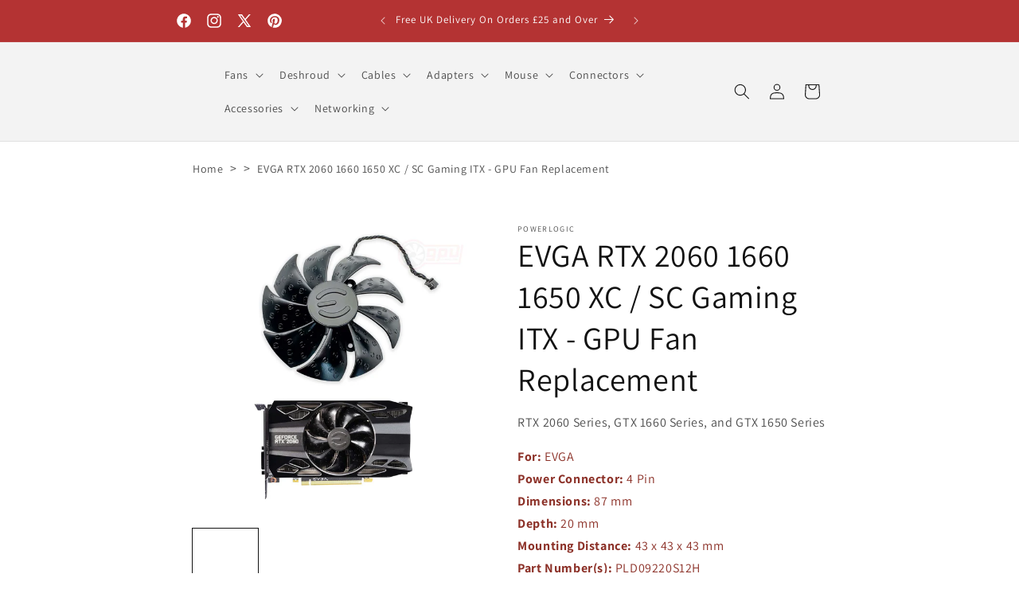

--- FILE ---
content_type: text/html; charset=utf-8
request_url: https://gpuconnect.com/products/evga-rtx-2060-1660-xc-gaming-replacement-fans
body_size: 65397
content:
<!doctype html>
<html class="js" lang="en">
  <head>
    <script>
      var clickRankAi = document.createElement("script");
      clickRankAi.src = "https://js.clickrank.ai/seo/8e03e7e6-2fd5-4bd5-9e27-f8ead0ccb246/script?" + new Date().getTime();
      clickRankAi.async = true;
      document.head.appendChild(clickRankAi);
    </script>

    <!-- BEGIN MerchantWidget Code 
    <script id='merchantWidgetScript'
            src="https://www.gstatic.com/shopping/merchant/merchantwidget.js"
            defer>
    </script>
    <script type="text/javascript">
      merchantWidgetScript.addEventListener('load', function () {
        merchantwidget.start({
          region: 'GB',
          position: 'LEFT_BOTTOM'
        });
      });
    </script>
     END MerchantWidget Code -->

    <!-- Fraud Blocker Tracker -->
    <script type="text/javascript">
      (function () {
        var s = document.createElement("script"), 
          h = document.head;
        s.async = 1;
        s.src = "https://monitor.fraudblocker.com/fbt.js?sid=CAFEANJoODZB3OEgJi4vK";
        h.appendChild(s);
      })();
    </script>
    <noscript>
      <a href="https://fraudblocker.com" rel="nofollow">
        <img src="https://monitor.fraudblocker.com/fbt.gif?sid=CAFEANJoODZB3OEgJi4vK" alt="Fraud Blocker" />
      </a>
    </noscript>
    <!-- End Fraud Blocker Tracker -->
    <meta charset="utf-8">
    <meta http-equiv="X-UA-Compatible" content="IE=edge">
    <meta name="viewport" content="width=device-width,initial-scale=1">
    <meta name="theme-color" content="">
    <link rel="canonical" href="https://gpuconnect.com/products/evga-rtx-2060-1660-xc-gaming-replacement-fans"><link rel="icon" type="image/png" href="//gpuconnect.com/cdn/shop/files/thumb2.png?crop=center&height=32&v=1672075448&width=32"><link
        rel="preconnect"
        href="https://fonts.shopifycdn.com"
        crossorigin
      ><!--   <title>      EVGA RTX 2060 1660 1650 XC / SC Gaming ITX - GPU Fan Replacement  &ndash; GPUCONNECT.COM</title> -->
<title>GPU Fan Replacements Worldwide</title>
    
    
      <meta name="description" content="Upgrade your GPU fan cooling with our EVGA RTX 2060 / 1660 XC Gaming replacement graphics card fan set. Designed specifically for EVGA RTX 2060 and 1660 XC Gaming series graphics cards, this set ensures your GPU remains cool and performs optimally. These GPU fans are crafted for efficient heat dissipation, maintaining ">
    

    

<meta property="og:site_name" content="GPUCONNECT.COM">
<meta property="og:url" content="https://gpuconnect.com/products/evga-rtx-2060-1660-xc-gaming-replacement-fans">
<meta property="og:title" content="EVGA RTX 2060 1660 1650 XC / SC Gaming ITX - GPU Fan Replacement">
<meta property="og:type" content="product">
<meta property="og:description" content="Upgrade your GPU fan cooling with our EVGA RTX 2060 / 1660 XC Gaming replacement graphics card fan set. Designed specifically for EVGA RTX 2060 and 1660 XC Gaming series graphics cards, this set ensures your GPU remains cool and performs optimally. These GPU fans are crafted for efficient heat dissipation, maintaining "><meta property="og:image" content="http://gpuconnect.com/cdn/shop/files/evga-rtx-2060-1660-1650-xc-sc-gaming-itx-gpu-fan-replacement-998842.jpg?v=1757284707">
  <meta property="og:image:secure_url" content="https://gpuconnect.com/cdn/shop/files/evga-rtx-2060-1660-1650-xc-sc-gaming-itx-gpu-fan-replacement-998842.jpg?v=1757284707">
  <meta property="og:image:width" content="2048">
  <meta property="og:image:height" content="2048"><meta property="og:price:amount" content="16.95">
  <meta property="og:price:currency" content="GBP"><meta name="twitter:site" content="@gpuconnect"><meta name="twitter:card" content="summary_large_image">
<meta name="twitter:title" content="EVGA RTX 2060 1660 1650 XC / SC Gaming ITX - GPU Fan Replacement">
<meta name="twitter:description" content="Upgrade your GPU fan cooling with our EVGA RTX 2060 / 1660 XC Gaming replacement graphics card fan set. Designed specifically for EVGA RTX 2060 and 1660 XC Gaming series graphics cards, this set ensures your GPU remains cool and performs optimally. These GPU fans are crafted for efficient heat dissipation, maintaining ">


    <script src="//gpuconnect.com/cdn/shop/t/20/assets/constants.js?v=132983761750457495441724084392" defer="defer"></script>
    <script src="//gpuconnect.com/cdn/shop/t/20/assets/pubsub.js?v=158357773527763999511724084392" defer="defer"></script>
    <script src="//gpuconnect.com/cdn/shop/t/20/assets/global.js?v=136348051221779971431724088198" defer="defer"></script>
    <script src="//gpuconnect.com/cdn/shop/t/20/assets/details-disclosure.js?v=13653116266235556501724084392" defer="defer"></script>
    <script src="//gpuconnect.com/cdn/shop/t/20/assets/details-modal.js?v=25581673532751508451724084392" defer="defer"></script>
    <script src="//gpuconnect.com/cdn/shop/t/20/assets/search-form.js?v=133129549252120666541724084392" defer="defer"></script><script src="//gpuconnect.com/cdn/shop/t/20/assets/animations.js?v=88693664871331136111724084391" defer="defer"></script>

    <!-- Start of Shopioso speed boost -->
    
    
    
    
    
    
    
    
    
    
    
    
    
    
      <script>window.performance && window.performance.mark && window.performance.mark('shopify.content_for_header.start');</script><meta name="google-site-verification" content="fDwCT3t8oGU5wtf3u3-8nRZTWH0TgPJotvfmHANi4oc">
<meta name="facebook-domain-verification" content="p3l0jogtonbj57z913tswequ0ybtv3">
<meta id="shopify-digital-wallet" name="shopify-digital-wallet" content="/66651160897/digital_wallets/dialog">
<meta name="shopify-checkout-api-token" content="40f5a3b3a8345c3438050f3f4ae787b6">
<meta id="in-context-paypal-metadata" data-shop-id="66651160897" data-venmo-supported="false" data-environment="production" data-locale="en_US" data-paypal-v4="true" data-currency="GBP">
<link rel="alternate" type="application/json+oembed" href="https://gpuconnect.com/products/evga-rtx-2060-1660-xc-gaming-replacement-fans.oembed">
<script async="async" data-src="/checkouts/internal/preloads.js?locale=en-GB"></script>
<link rel="preconnect" href="https://shop.app" crossorigin="anonymous">
<script async="async" data-src="https://shop.app/checkouts/internal/preloads.js?locale=en-GB&shop_id=66651160897" crossorigin="anonymous"></script>
<script id="apple-pay-shop-capabilities" type="application/json">{"shopId":66651160897,"countryCode":"GB","currencyCode":"GBP","merchantCapabilities":["supports3DS"],"merchantId":"gid:\/\/shopify\/Shop\/66651160897","merchantName":"GPUCONNECT.COM","requiredBillingContactFields":["postalAddress","email","phone"],"requiredShippingContactFields":["postalAddress","email","phone"],"shippingType":"shipping","supportedNetworks":["visa","maestro","masterCard","amex","discover","elo"],"total":{"type":"pending","label":"GPUCONNECT.COM","amount":"1.00"},"shopifyPaymentsEnabled":true,"supportsSubscriptions":true}</script>
<script id="shopify-features" type="application/json">{"accessToken":"40f5a3b3a8345c3438050f3f4ae787b6","betas":["rich-media-storefront-analytics"],"domain":"gpuconnect.com","predictiveSearch":true,"shopId":66651160897,"locale":"en"}</script>
<script>var Shopify = Shopify || {};
Shopify.shop = "gpuconnect-9842.myshopify.com";
Shopify.locale = "en";
Shopify.currency = {"active":"GBP","rate":"1.0"};
Shopify.country = "GB";
Shopify.theme = {"name":"Dawn 15.0.2 Fresh","id":170927128897,"schema_name":"Dawn","schema_version":"15.0.2","theme_store_id":887,"role":"main"};
Shopify.theme.handle = "null";
Shopify.theme.style = {"id":null,"handle":null};
Shopify.cdnHost = "gpuconnect.com/cdn";
Shopify.routes = Shopify.routes || {};
Shopify.routes.root = "/";</script>
<script type="module">!function(o){(o.Shopify=o.Shopify||{}).modules=!0}(window);</script>
<script>!function(o){function n(){var o=[];function n(){o.push(Array.prototype.slice.apply(arguments))}return n.q=o,n}var t=o.Shopify=o.Shopify||{};t.loadFeatures=n(),t.autoloadFeatures=n()}(window);</script>
<script>
  window.ShopifyPay = window.ShopifyPay || {};
  window.ShopifyPay.apiHost = "shop.app\/pay";
  window.ShopifyPay.redirectState = null;
</script>
<script id="shop-js-analytics" type="application/json">{"pageType":"product"}</script>
<script defer="defer" async type="module" data-src="//gpuconnect.com/cdn/shopifycloud/shop-js/modules/v2/client.init-shop-cart-sync_C5BV16lS.en.esm.js"></script>
<script defer="defer" async type="module" data-src="//gpuconnect.com/cdn/shopifycloud/shop-js/modules/v2/chunk.common_CygWptCX.esm.js"></script>
<script type="module">
  await import("//gpuconnect.com/cdn/shopifycloud/shop-js/modules/v2/client.init-shop-cart-sync_C5BV16lS.en.esm.js");
await import("//gpuconnect.com/cdn/shopifycloud/shop-js/modules/v2/chunk.common_CygWptCX.esm.js");

  window.Shopify.SignInWithShop?.initShopCartSync?.({"fedCMEnabled":true,"windoidEnabled":true});

</script>
<script>
  window.Shopify = window.Shopify || {};
  if (!window.Shopify.featureAssets) window.Shopify.featureAssets = {};
  window.Shopify.featureAssets['shop-js'] = {"shop-cart-sync":["modules/v2/client.shop-cart-sync_ZFArdW7E.en.esm.js","modules/v2/chunk.common_CygWptCX.esm.js"],"init-fed-cm":["modules/v2/client.init-fed-cm_CmiC4vf6.en.esm.js","modules/v2/chunk.common_CygWptCX.esm.js"],"shop-button":["modules/v2/client.shop-button_tlx5R9nI.en.esm.js","modules/v2/chunk.common_CygWptCX.esm.js"],"shop-cash-offers":["modules/v2/client.shop-cash-offers_DOA2yAJr.en.esm.js","modules/v2/chunk.common_CygWptCX.esm.js","modules/v2/chunk.modal_D71HUcav.esm.js"],"init-windoid":["modules/v2/client.init-windoid_sURxWdc1.en.esm.js","modules/v2/chunk.common_CygWptCX.esm.js"],"shop-toast-manager":["modules/v2/client.shop-toast-manager_ClPi3nE9.en.esm.js","modules/v2/chunk.common_CygWptCX.esm.js"],"init-shop-email-lookup-coordinator":["modules/v2/client.init-shop-email-lookup-coordinator_B8hsDcYM.en.esm.js","modules/v2/chunk.common_CygWptCX.esm.js"],"init-shop-cart-sync":["modules/v2/client.init-shop-cart-sync_C5BV16lS.en.esm.js","modules/v2/chunk.common_CygWptCX.esm.js"],"avatar":["modules/v2/client.avatar_BTnouDA3.en.esm.js"],"pay-button":["modules/v2/client.pay-button_FdsNuTd3.en.esm.js","modules/v2/chunk.common_CygWptCX.esm.js"],"init-customer-accounts":["modules/v2/client.init-customer-accounts_DxDtT_ad.en.esm.js","modules/v2/client.shop-login-button_C5VAVYt1.en.esm.js","modules/v2/chunk.common_CygWptCX.esm.js","modules/v2/chunk.modal_D71HUcav.esm.js"],"init-shop-for-new-customer-accounts":["modules/v2/client.init-shop-for-new-customer-accounts_ChsxoAhi.en.esm.js","modules/v2/client.shop-login-button_C5VAVYt1.en.esm.js","modules/v2/chunk.common_CygWptCX.esm.js","modules/v2/chunk.modal_D71HUcav.esm.js"],"shop-login-button":["modules/v2/client.shop-login-button_C5VAVYt1.en.esm.js","modules/v2/chunk.common_CygWptCX.esm.js","modules/v2/chunk.modal_D71HUcav.esm.js"],"init-customer-accounts-sign-up":["modules/v2/client.init-customer-accounts-sign-up_CPSyQ0Tj.en.esm.js","modules/v2/client.shop-login-button_C5VAVYt1.en.esm.js","modules/v2/chunk.common_CygWptCX.esm.js","modules/v2/chunk.modal_D71HUcav.esm.js"],"shop-follow-button":["modules/v2/client.shop-follow-button_Cva4Ekp9.en.esm.js","modules/v2/chunk.common_CygWptCX.esm.js","modules/v2/chunk.modal_D71HUcav.esm.js"],"checkout-modal":["modules/v2/client.checkout-modal_BPM8l0SH.en.esm.js","modules/v2/chunk.common_CygWptCX.esm.js","modules/v2/chunk.modal_D71HUcav.esm.js"],"lead-capture":["modules/v2/client.lead-capture_Bi8yE_yS.en.esm.js","modules/v2/chunk.common_CygWptCX.esm.js","modules/v2/chunk.modal_D71HUcav.esm.js"],"shop-login":["modules/v2/client.shop-login_D6lNrXab.en.esm.js","modules/v2/chunk.common_CygWptCX.esm.js","modules/v2/chunk.modal_D71HUcav.esm.js"],"payment-terms":["modules/v2/client.payment-terms_CZxnsJam.en.esm.js","modules/v2/chunk.common_CygWptCX.esm.js","modules/v2/chunk.modal_D71HUcav.esm.js"]};
</script>
<script>(function() {
  var isLoaded = false;
  function asyncLoad() {
    if (isLoaded) return;
    isLoaded = true;
    var urls = ["https:\/\/ecommplugins-scripts.trustpilot.com\/v2.1\/js\/header.min.js?settings=eyJrZXkiOiJhWnpYcEYxQ0I4a1h1dTZLIiwicyI6Im5vbmUifQ==\u0026v=2.5\u0026shop=gpuconnect-9842.myshopify.com","https:\/\/ecommplugins-trustboxsettings.trustpilot.com\/gpuconnect-9842.myshopify.com.js?settings=1716298213211\u0026shop=gpuconnect-9842.myshopify.com","https:\/\/widget.trustpilot.com\/bootstrap\/v5\/tp.widget.sync.bootstrap.min.js?shop=gpuconnect-9842.myshopify.com","https:\/\/widget.trustpilot.com\/bootstrap\/v5\/tp.widget.sync.bootstrap.min.js?shop=gpuconnect-9842.myshopify.com","https:\/\/widget.trustpilot.com\/bootstrap\/v5\/tp.widget.sync.bootstrap.min.js?shop=gpuconnect-9842.myshopify.com","https:\/\/gpuconnect-9842.myshopify.com\/apps\/delivery\/delivery_coder.js?t=1711784666.7224\u0026n=667452162\u0026shop=gpuconnect-9842.myshopify.com","https:\/\/sapp.plerdy.com\/data\/721\/plerdy_shopy.js?shop=gpuconnect-9842.myshopify.com","https:\/\/tr.attribuly.com\/v3-1\/eplETfvdpzfKpkSkvfuGbNTZfvzZAnsp\/attribuly.js?shop=gpuconnect-9842.myshopify.com","https:\/\/apps.us.trustmate.io\/assets\/widget.js?uuid=82cbe103-8ea6-44cd-a713-619d022f04b5\u0026type=hornet\u0026tm=https:\/\/trustmate.io\u0026shop=gpuconnect-9842.myshopify.com","https:\/\/apps.us.trustmate.io\/assets\/widget.js?uuid=82cbe103-8ea6-44cd-a713-619d022f04b5\u0026type=owl\u0026tm=https:\/\/trustmate.io\u0026shop=gpuconnect-9842.myshopify.com","https:\/\/apps.us.trustmate.io\/assets\/widget.js?uuid=82cbe103-8ea6-44cd-a713-619d022f04b5\u0026type=badger2\u0026tm=https:\/\/trustmate.io\u0026shop=gpuconnect-9842.myshopify.com"];
    for (var i = 0; i < urls.length; i++) {
      var s = document.createElement('script');
      s.type = 'text/javascript';
      s.async = true;
      s.src = urls[i];
      var x = document.getElementsByTagName('script')[0];
      x.parentNode.insertBefore(s, x);
    }
  };
  document.addEventListener('StartAsyncLoading',function(event){asyncLoad();});if(window.attachEvent) {
    window.attachEvent('onload', function(){});
  } else {
    window.addEventListener('load', function(){}, false);
  }
})();</script>
<script id="__st">var __st={"a":66651160897,"offset":0,"reqid":"8e9d6e7d-0003-456a-a659-bb580699f720-1768796051","pageurl":"gpuconnect.com\/products\/evga-rtx-2060-1660-xc-gaming-replacement-fans","u":"bac3604bf25f","p":"product","rtyp":"product","rid":8295748993345};</script>
<script>window.ShopifyPaypalV4VisibilityTracking = true;</script>
<script id="captcha-bootstrap">!function(){'use strict';const t='contact',e='account',n='new_comment',o=[[t,t],['blogs',n],['comments',n],[t,'customer']],c=[[e,'customer_login'],[e,'guest_login'],[e,'recover_customer_password'],[e,'create_customer']],r=t=>t.map((([t,e])=>`form[action*='/${t}']:not([data-nocaptcha='true']) input[name='form_type'][value='${e}']`)).join(','),a=t=>()=>t?[...document.querySelectorAll(t)].map((t=>t.form)):[];function s(){const t=[...o],e=r(t);return a(e)}const i='password',u='form_key',d=['recaptcha-v3-token','g-recaptcha-response','h-captcha-response',i],f=()=>{try{return window.sessionStorage}catch{return}},m='__shopify_v',_=t=>t.elements[u];function p(t,e,n=!1){try{const o=window.sessionStorage,c=JSON.parse(o.getItem(e)),{data:r}=function(t){const{data:e,action:n}=t;return t[m]||n?{data:e,action:n}:{data:t,action:n}}(c);for(const[e,n]of Object.entries(r))t.elements[e]&&(t.elements[e].value=n);n&&o.removeItem(e)}catch(o){console.error('form repopulation failed',{error:o})}}const l='form_type',E='cptcha';function T(t){t.dataset[E]=!0}const w=window,h=w.document,L='Shopify',v='ce_forms',y='captcha';let A=!1;((t,e)=>{const n=(g='f06e6c50-85a8-45c8-87d0-21a2b65856fe',I='https://cdn.shopify.com/shopifycloud/storefront-forms-hcaptcha/ce_storefront_forms_captcha_hcaptcha.v1.5.2.iife.js',D={infoText:'Protected by hCaptcha',privacyText:'Privacy',termsText:'Terms'},(t,e,n)=>{const o=w[L][v],c=o.bindForm;if(c)return c(t,g,e,D).then(n);var r;o.q.push([[t,g,e,D],n]),r=I,A||(h.body.append(Object.assign(h.createElement('script'),{id:'captcha-provider',async:!0,src:r})),A=!0)});var g,I,D;w[L]=w[L]||{},w[L][v]=w[L][v]||{},w[L][v].q=[],w[L][y]=w[L][y]||{},w[L][y].protect=function(t,e){n(t,void 0,e),T(t)},Object.freeze(w[L][y]),function(t,e,n,w,h,L){const[v,y,A,g]=function(t,e,n){const i=e?o:[],u=t?c:[],d=[...i,...u],f=r(d),m=r(i),_=r(d.filter((([t,e])=>n.includes(e))));return[a(f),a(m),a(_),s()]}(w,h,L),I=t=>{const e=t.target;return e instanceof HTMLFormElement?e:e&&e.form},D=t=>v().includes(t);t.addEventListener('submit',(t=>{const e=I(t);if(!e)return;const n=D(e)&&!e.dataset.hcaptchaBound&&!e.dataset.recaptchaBound,o=_(e),c=g().includes(e)&&(!o||!o.value);(n||c)&&t.preventDefault(),c&&!n&&(function(t){try{if(!f())return;!function(t){const e=f();if(!e)return;const n=_(t);if(!n)return;const o=n.value;o&&e.removeItem(o)}(t);const e=Array.from(Array(32),(()=>Math.random().toString(36)[2])).join('');!function(t,e){_(t)||t.append(Object.assign(document.createElement('input'),{type:'hidden',name:u})),t.elements[u].value=e}(t,e),function(t,e){const n=f();if(!n)return;const o=[...t.querySelectorAll(`input[type='${i}']`)].map((({name:t})=>t)),c=[...d,...o],r={};for(const[a,s]of new FormData(t).entries())c.includes(a)||(r[a]=s);n.setItem(e,JSON.stringify({[m]:1,action:t.action,data:r}))}(t,e)}catch(e){console.error('failed to persist form',e)}}(e),e.submit())}));const S=(t,e)=>{t&&!t.dataset[E]&&(n(t,e.some((e=>e===t))),T(t))};for(const o of['focusin','change'])t.addEventListener(o,(t=>{const e=I(t);D(e)&&S(e,y())}));const B=e.get('form_key'),M=e.get(l),P=B&&M;t.addEventListener('DOMContentLoaded',(()=>{const t=y();if(P)for(const e of t)e.elements[l].value===M&&p(e,B);[...new Set([...A(),...v().filter((t=>'true'===t.dataset.shopifyCaptcha))])].forEach((e=>S(e,t)))}))}(h,new URLSearchParams(w.location.search),n,t,e,['guest_login'])})(!0,!0)}();</script>
<script integrity="sha256-4kQ18oKyAcykRKYeNunJcIwy7WH5gtpwJnB7kiuLZ1E=" data-source-attribution="shopify.loadfeatures" defer="defer" data-src="//gpuconnect.com/cdn/shopifycloud/storefront/assets/storefront/load_feature-a0a9edcb.js" crossorigin="anonymous"></script>
<script crossorigin="anonymous" defer="defer" data-src="//gpuconnect.com/cdn/shopifycloud/storefront/assets/shopify_pay/storefront-65b4c6d7.js?v=20250812"></script>
<script data-source-attribution="shopify.dynamic_checkout.dynamic.init">var Shopify=Shopify||{};Shopify.PaymentButton=Shopify.PaymentButton||{isStorefrontPortableWallets:!0,init:function(){window.Shopify.PaymentButton.init=function(){};var t=document.createElement("script");t.data-src="https://gpuconnect.com/cdn/shopifycloud/portable-wallets/latest/portable-wallets.en.js",t.type="module",document.head.appendChild(t)}};
</script>
<script data-source-attribution="shopify.dynamic_checkout.buyer_consent">
  function portableWalletsHideBuyerConsent(e){var t=document.getElementById("shopify-buyer-consent"),n=document.getElementById("shopify-subscription-policy-button");t&&n&&(t.classList.add("hidden"),t.setAttribute("aria-hidden","true"),n.removeEventListener("click",e))}function portableWalletsShowBuyerConsent(e){var t=document.getElementById("shopify-buyer-consent"),n=document.getElementById("shopify-subscription-policy-button");t&&n&&(t.classList.remove("hidden"),t.removeAttribute("aria-hidden"),n.addEventListener("click",e))}window.Shopify?.PaymentButton&&(window.Shopify.PaymentButton.hideBuyerConsent=portableWalletsHideBuyerConsent,window.Shopify.PaymentButton.showBuyerConsent=portableWalletsShowBuyerConsent);
</script>
<script>
  function portableWalletsCleanup(e){e&&e.src&&console.error("Failed to load portable wallets script "+e.src);var t=document.querySelectorAll("shopify-accelerated-checkout .shopify-payment-button__skeleton, shopify-accelerated-checkout-cart .wallet-cart-button__skeleton"),e=document.getElementById("shopify-buyer-consent");for(let e=0;e<t.length;e++)t[e].remove();e&&e.remove()}function portableWalletsNotLoadedAsModule(e){e instanceof ErrorEvent&&"string"==typeof e.message&&e.message.includes("import.meta")&&"string"==typeof e.filename&&e.filename.includes("portable-wallets")&&(window.removeEventListener("error",portableWalletsNotLoadedAsModule),window.Shopify.PaymentButton.failedToLoad=e,"loading"===document.readyState?document.addEventListener("DOMContentLoaded",window.Shopify.PaymentButton.init):window.Shopify.PaymentButton.init())}window.addEventListener("error",portableWalletsNotLoadedAsModule);
</script>

<script type="module" data-src="https://gpuconnect.com/cdn/shopifycloud/portable-wallets/latest/portable-wallets.en.js" onError="portableWalletsCleanup(this)" crossorigin="anonymous"></script>
<script nomodule>
  document.addEventListener("DOMContentLoaded", portableWalletsCleanup);
</script>

<script id='scb4127' type='text/javascript' async='' data-src='https://gpuconnect.com/cdn/shopifycloud/privacy-banner/storefront-banner.js'></script><link id="shopify-accelerated-checkout-styles" rel="stylesheet" media="screen" href="https://gpuconnect.com/cdn/shopifycloud/portable-wallets/latest/accelerated-checkout-backwards-compat.css" crossorigin="anonymous">
<style id="shopify-accelerated-checkout-cart">
        #shopify-buyer-consent {
  margin-top: 1em;
  display: inline-block;
  width: 100%;
}

#shopify-buyer-consent.hidden {
  display: none;
}

#shopify-subscription-policy-button {
  background: none;
  border: none;
  padding: 0;
  text-decoration: underline;
  font-size: inherit;
  cursor: pointer;
}

#shopify-subscription-policy-button::before {
  box-shadow: none;
}

      </style>
<script id="sections-script" data-sections="header" defer="defer" src="//gpuconnect.com/cdn/shop/t/20/compiled_assets/scripts.js?4163"></script>
<script>window.performance && window.performance.mark && window.performance.mark('shopify.content_for_header.end');</script>
    

    <script>
      var script_loaded=!1;function loadJSscripts(){setTimeout(function(){if(!script_loaded){script_loaded=!0;var t=document.getElementsByTagName("script");for(i=0;i<t.length;i++)null!==t[i].getAttribute("data-src")&&(t[i].setAttribute("src",t[i].getAttribute("data-src")),delete t[i].dataset.src);var e=document.getElementsByTagName("link");for(i=0;i<e.length;i++)null!==e[i].getAttribute("data-href")&&(e[i].setAttribute("href",e[i].getAttribute("data-href")),delete e[i].dataset.href);setTimeout(function(){document.dispatchEvent(new CustomEvent("StartAsyncLoading")),document.dispatchEvent(new CustomEvent("StartKernelLoading"))},400)}console.log("Shopioso 12s wait")},12e3)}function loadJSscriptsNow(){if(!script_loaded){console.log("Shopioso scripts have loaded."),script_loaded=!0;var t=document.getElementsByTagName("script");for(i=0;i<t.length;i++)null!==t[i].getAttribute("data-src")&&(t[i].setAttribute("src",t[i].getAttribute("data-src")),delete t[i].dataset.src);var e=document.getElementsByTagName("link");for(i=0;i<e.length;i++)null!==e[i].getAttribute("data-href")&&(e[i].setAttribute("href",e[i].getAttribute("data-href")),delete e[i].dataset.href);setTimeout(function(){document.dispatchEvent(new CustomEvent("StartAsyncLoading")),document.dispatchEvent(new CustomEvent("StartKernelLoading"))},400)}}var activityEvents=["mousedown","mousemove","keydown","scroll","touchstart","click","keypress","touchmove"];activityEvents.forEach(function(t){window.addEventListener(t,loadJSscriptsNow,!1)}),document.addEventListener("DOMContentLoaded",loadJSscripts),window.addEventListener?window.addEventListener("load",loadJSscripts):window.attachEvent?window.attachEvent("onload",loadJSscripts):window.onload=loadJSscripts;
    </script>
    <!-- End of Shopioso speed boost -->

    <style data-shopify>
      @font-face {
  font-family: Assistant;
  font-weight: 400;
  font-style: normal;
  font-display: swap;
  src: url("//gpuconnect.com/cdn/fonts/assistant/assistant_n4.9120912a469cad1cc292572851508ca49d12e768.woff2") format("woff2"),
       url("//gpuconnect.com/cdn/fonts/assistant/assistant_n4.6e9875ce64e0fefcd3f4446b7ec9036b3ddd2985.woff") format("woff");
}

      @font-face {
  font-family: Assistant;
  font-weight: 700;
  font-style: normal;
  font-display: swap;
  src: url("//gpuconnect.com/cdn/fonts/assistant/assistant_n7.bf44452348ec8b8efa3aa3068825305886b1c83c.woff2") format("woff2"),
       url("//gpuconnect.com/cdn/fonts/assistant/assistant_n7.0c887fee83f6b3bda822f1150b912c72da0f7b64.woff") format("woff");
}

      
      
      @font-face {
  font-family: Assistant;
  font-weight: 400;
  font-style: normal;
  font-display: swap;
  src: url("//gpuconnect.com/cdn/fonts/assistant/assistant_n4.9120912a469cad1cc292572851508ca49d12e768.woff2") format("woff2"),
       url("//gpuconnect.com/cdn/fonts/assistant/assistant_n4.6e9875ce64e0fefcd3f4446b7ec9036b3ddd2985.woff") format("woff");
}


      
        :root,
        .color-background-1 {
          --color-background: 255,255,255;
        
          --gradient-background: #ffffff;
        

        

        --color-foreground: 18,18,18;
        --color-background-contrast: 191,191,191;
        --color-shadow: 18,18,18;
        --color-button: 18,18,18;
        --color-button-text: 255,255,255;
        --color-secondary-button: 255,255,255;
        --color-secondary-button-text: 18,18,18;
        --color-link: 18,18,18;
        --color-badge-foreground: 18,18,18;
        --color-badge-background: 255,255,255;
        --color-badge-border: 18,18,18;
        --payment-terms-background-color: rgb(255 255 255);
      }
      
        
        .color-background-2 {
          --color-background: 243,243,243;
        
          --gradient-background: #f3f3f3;
        

        

        --color-foreground: 18,18,18;
        --color-background-contrast: 179,179,179;
        --color-shadow: 18,18,18;
        --color-button: 18,18,18;
        --color-button-text: 243,243,243;
        --color-secondary-button: 243,243,243;
        --color-secondary-button-text: 18,18,18;
        --color-link: 18,18,18;
        --color-badge-foreground: 18,18,18;
        --color-badge-background: 243,243,243;
        --color-badge-border: 18,18,18;
        --payment-terms-background-color: rgb(243 243 243);
      }
      
        
        .color-inverse {
          --color-background: 18,18,18;
        
          --gradient-background: #121212;
        

        

        --color-foreground: 255,255,255;
        --color-background-contrast: 146,146,146;
        --color-shadow: 18,18,18;
        --color-button: 255,255,255;
        --color-button-text: 18,18,18;
        --color-secondary-button: 18,18,18;
        --color-secondary-button-text: 255,255,255;
        --color-link: 255,255,255;
        --color-badge-foreground: 255,255,255;
        --color-badge-background: 18,18,18;
        --color-badge-border: 255,255,255;
        --payment-terms-background-color: rgb(18 18 18);
      }
      
        
        .color-accent-1 {
          --color-background: 18,18,18;
        
          --gradient-background: #121212;
        

        

        --color-foreground: 255,255,255;
        --color-background-contrast: 146,146,146;
        --color-shadow: 18,18,18;
        --color-button: 255,255,255;
        --color-button-text: 18,18,18;
        --color-secondary-button: 18,18,18;
        --color-secondary-button-text: 255,255,255;
        --color-link: 255,255,255;
        --color-badge-foreground: 255,255,255;
        --color-badge-background: 18,18,18;
        --color-badge-border: 255,255,255;
        --payment-terms-background-color: rgb(18 18 18);
      }
      
        
        .color-accent-2 {
          --color-background: 180,51,51;
        
          --gradient-background: #b43333;
        

        

        --color-foreground: 255,255,255;
        --color-background-contrast: 81,23,23;
        --color-shadow: 18,18,18;
        --color-button: 255,255,255;
        --color-button-text: 51,79,180;
        --color-secondary-button: 180,51,51;
        --color-secondary-button-text: 255,255,255;
        --color-link: 255,255,255;
        --color-badge-foreground: 255,255,255;
        --color-badge-background: 180,51,51;
        --color-badge-border: 255,255,255;
        --payment-terms-background-color: rgb(180 51 51);
      }
      
        
        .color-scheme-658b97ec-3da0-4114-a17a-19e61b0ea229 {
          --color-background: 23,37,75;
        
          --gradient-background: #17254b;
        

        

        --color-foreground: 255,255,255;
        --color-background-contrast: 29,47,95;
        --color-shadow: 18,18,18;
        --color-button: 255,255,255;
        --color-button-text: 255,255,255;
        --color-secondary-button: 23,37,75;
        --color-secondary-button-text: 255,255,255;
        --color-link: 255,255,255;
        --color-badge-foreground: 255,255,255;
        --color-badge-background: 23,37,75;
        --color-badge-border: 255,255,255;
        --payment-terms-background-color: rgb(23 37 75);
      }
      

      body, .color-background-1, .color-background-2, .color-inverse, .color-accent-1, .color-accent-2, .color-scheme-658b97ec-3da0-4114-a17a-19e61b0ea229 {
        color: rgba(var(--color-foreground), 0.75);
        background-color: rgb(var(--color-background));
      }

      :root {
        --font-body-family: Assistant, sans-serif;
        --font-body-style: normal;
        --font-body-weight: 400;
        --font-body-weight-bold: 700;

        --font-heading-family: Assistant, sans-serif;
        --font-heading-style: normal;
        --font-heading-weight: 400;

        --font-body-scale: 1.0;
        --font-heading-scale: 1.0;

        --media-padding: px;
        --media-border-opacity: 0.05;
        --media-border-width: 0px;
        --media-radius: 0px;
        --media-shadow-opacity: 0.0;
        --media-shadow-horizontal-offset: 0px;
        --media-shadow-vertical-offset: 4px;
        --media-shadow-blur-radius: 5px;
        --media-shadow-visible: 0;

        --page-width: 120rem;
        --page-width-margin: 0rem;

        --product-card-image-padding: 0.0rem;
        --product-card-corner-radius: 0.0rem;
        --product-card-text-alignment: left;
        --product-card-border-width: 0.0rem;
        --product-card-border-opacity: 0.1;
        --product-card-shadow-opacity: 0.0;
        --product-card-shadow-visible: 0;
        --product-card-shadow-horizontal-offset: 0.0rem;
        --product-card-shadow-vertical-offset: 0.4rem;
        --product-card-shadow-blur-radius: 0.5rem;

        --collection-card-image-padding: 0.0rem;
        --collection-card-corner-radius: 0.0rem;
        --collection-card-text-alignment: left;
        --collection-card-border-width: 0.0rem;
        --collection-card-border-opacity: 0.1;
        --collection-card-shadow-opacity: 0.0;
        --collection-card-shadow-visible: 0;
        --collection-card-shadow-horizontal-offset: 0.0rem;
        --collection-card-shadow-vertical-offset: 0.4rem;
        --collection-card-shadow-blur-radius: 0.5rem;

        --blog-card-image-padding: 0.0rem;
        --blog-card-corner-radius: 0.0rem;
        --blog-card-text-alignment: left;
        --blog-card-border-width: 0.0rem;
        --blog-card-border-opacity: 0.1;
        --blog-card-shadow-opacity: 0.0;
        --blog-card-shadow-visible: 0;
        --blog-card-shadow-horizontal-offset: 0.0rem;
        --blog-card-shadow-vertical-offset: 0.4rem;
        --blog-card-shadow-blur-radius: 0.5rem;

        --badge-corner-radius: 4.0rem;

        --popup-border-width: 1px;
        --popup-border-opacity: 0.1;
        --popup-corner-radius: 0px;
        --popup-shadow-opacity: 0.0;
        --popup-shadow-horizontal-offset: 0px;
        --popup-shadow-vertical-offset: 4px;
        --popup-shadow-blur-radius: 5px;

        --drawer-border-width: 1px;
        --drawer-border-opacity: 0.1;
        --drawer-shadow-opacity: 0.0;
        --drawer-shadow-horizontal-offset: 0px;
        --drawer-shadow-vertical-offset: 4px;
        --drawer-shadow-blur-radius: 5px;

        --spacing-sections-desktop: 0px;
        --spacing-sections-mobile: 0px;

        --grid-desktop-vertical-spacing: 8px;
        --grid-desktop-horizontal-spacing: 8px;
        --grid-mobile-vertical-spacing: 4px;
        --grid-mobile-horizontal-spacing: 4px;

        --text-boxes-border-opacity: 0.1;
        --text-boxes-border-width: 0px;
        --text-boxes-radius: 0px;
        --text-boxes-shadow-opacity: 0.0;
        --text-boxes-shadow-visible: 0;
        --text-boxes-shadow-horizontal-offset: 0px;
        --text-boxes-shadow-vertical-offset: 4px;
        --text-boxes-shadow-blur-radius: 5px;

        --buttons-radius: 0px;
        --buttons-radius-outset: 0px;
        --buttons-border-width: 1px;
        --buttons-border-opacity: 1.0;
        --buttons-shadow-opacity: 0.0;
        --buttons-shadow-visible: 0;
        --buttons-shadow-horizontal-offset: 0px;
        --buttons-shadow-vertical-offset: 4px;
        --buttons-shadow-blur-radius: 5px;
        --buttons-border-offset: 0px;

        --inputs-radius: 0px;
        --inputs-border-width: 1px;
        --inputs-border-opacity: 0.55;
        --inputs-shadow-opacity: 0.0;
        --inputs-shadow-horizontal-offset: 0px;
        --inputs-margin-offset: 0px;
        --inputs-shadow-vertical-offset: 4px;
        --inputs-shadow-blur-radius: 5px;
        --inputs-radius-outset: 0px;

        --variant-pills-radius: 40px;
        --variant-pills-border-width: 1px;
        --variant-pills-border-opacity: 0.55;
        --variant-pills-shadow-opacity: 0.0;
        --variant-pills-shadow-horizontal-offset: 0px;
        --variant-pills-shadow-vertical-offset: 4px;
        --variant-pills-shadow-blur-radius: 5px;
      }

      *,
      *::before,
      *::after {
        box-sizing: inherit;
      }

      html {
        box-sizing: border-box;
        font-size: calc(var(--font-body-scale) * 62.5%);
        height: 100%;
      }

      body {
        display: grid;
        grid-template-rows: auto auto 1fr auto;
        grid-template-columns: 100%;
        min-height: 100%;
        margin: 0;
        font-size: 1.5rem;
        letter-spacing: 0.06rem;
        line-height: calc(1 + 0.8 / var(--font-body-scale));
        font-family: var(--font-body-family);
        font-style: var(--font-body-style);
        font-weight: var(--font-body-weight);
      }

      @media screen and (min-width: 750px) {
        body {
          font-size: 1.6rem;
        }
      }
    </style>

    <link href="//gpuconnect.com/cdn/shop/t/20/assets/base.css?v=167267675082805514941724253274" rel="stylesheet" type="text/css" media="all" />
    <link rel="stylesheet" href="//gpuconnect.com/cdn/shop/t/20/assets/component-cart-items.css?v=127384614032664249911724084391" media="print" onload="this.media='all'">
      <link rel="preload" as="font" href="//gpuconnect.com/cdn/fonts/assistant/assistant_n4.9120912a469cad1cc292572851508ca49d12e768.woff2" type="font/woff2" crossorigin>
      

      <link rel="preload" as="font" href="//gpuconnect.com/cdn/fonts/assistant/assistant_n4.9120912a469cad1cc292572851508ca49d12e768.woff2" type="font/woff2" crossorigin>
      
<link href="//gpuconnect.com/cdn/shop/t/20/assets/component-localization-form.css?v=120620094879297847921724084392" rel="stylesheet" type="text/css" media="all" />
      <script src="//gpuconnect.com/cdn/shop/t/20/assets/localization-form.js?v=144176611646395275351724084392" defer="defer"></script><link
        rel="stylesheet"
        href="//gpuconnect.com/cdn/shop/t/20/assets/component-predictive-search.css?v=118923337488134913561724084392"
        media="print"
        onload="this.media='all'"
      ><script>
      if (Shopify.designMode) {
        document.documentElement.classList.add('shopify-design-mode');
      }
    </script>

    <!-- This Script is the exclusive property of Website Speedy, Copyright © 2024. All rights reserved. -->
    <script
      type="text/javascript"
      src="https://websitespeedycdn.b-cdn.net/speedyscripts/ecmrx_3803/ecmrx_3803_1.js"
    ></script>
    <script
      type="text/javascript"
      src="https://websitespeedycdn.b-cdn.net/speedyscripts/ecmrx_3803/ecmrx_3803_2.js"
    ></script>
    <script
      type="text/javascript"
      src="https://websitespeedycdn.b-cdn.net/speedyscripts/ecmrx_3803/ecmrx_3803_3.js"
    ></script>

    <!-- This Script is the exclusive property of Website Speedy, Copyright © 2024. All rights reserved. -->
    <!-- Added to allow different default width on pages -->
    <style>
      @media only screen and (min-width:767px){
      .shopify-policy__container{
         max-width: 70% !important;
      }
      .page-width{
         max-width: 70% !important;
      }
      .collection-hero__description.rte {
        max-width: 100%;
      }
      }
    </style>

    <style>
        .vanus-custom.vanus-custom-bubble {
          z-index: 99999999;
      }
    </style>

    
      <script>
        if (!window.location.pathname.endsWith('/')) {
          window.location.href = window.location.pathname + '/' + window.location.search;
        }
      </script>
    
  <!-- BEGIN app block: shopify://apps/partnero-affiliate-management/blocks/partnero_referral_script/6abd5fdd-50f3-4c4b-b44c-9e6913e12ee7 -->
<!-- END app block --><!-- BEGIN app block: shopify://apps/tt-breadcrumbs-seo-schema/blocks/ttSchema/dda6b26d-4f1a-43c6-a94b-6443ed0f750b -->


<!-- BEGIN app snippet: remove-script -->
<script id="tt_remove_script" type="module">
  if(void 0===window.ws_script){window.ws_script=!0;let e=()=>{document.querySelectorAll('[type="application/ld+json"]').forEach((e=>{e.hasAttribute("tt-ninja")||e.remove()}))};e(),setInterval(e,1e3),document.querySelectorAll("[itemscope]").forEach((e=>e.removeAttribute("itemscope")))}else document.getElementById("tt_remove_script").remove();
</script><!-- END app snippet -->


    <!-- BEGIN app snippet: breadcrumb -->




    <script type="application/ld+json" tt-ninja>
    {
        "@context": "https://schema.org",
        "@type": "BreadcrumbList",
        "itemListElement": [{
            "@type": "ListItem",
            "position": 1,
            "name": "GPUCONNECT.COM",
            "item": "https://gpuconnect.com"
        },
        {
            "@type": "ListItem",
            "position": 2,
            "name": "EVGA RTX 2060 1660 1650 XC / SC Gaming ITX - GPU Fan Replacement",
            "item": "https://gpuconnect.com/products/evga-rtx-2060-1660-xc-gaming-replacement-fans"
        }]
    }
    </script>
<!-- END app snippet -->
    <!-- BEGIN app snippet: search --><script type="application/ld+json" tt-ninja>
    {
        "@context": "https://schema.org",
        "@type": "WebSite",
        "url": "https://gpuconnect.com",
        "potentialAction": {
            "@type": "SearchAction",
            "target": "https://gpuconnect.com/search?q={search_term_string}",
            "query-input": "required name=search_term_string"
        }
    }
</script><!-- END app snippet -->
    <!-- END app block --><!-- BEGIN app block: shopify://apps/c-edd-estimated-delivery-date/blocks/app_setting/4a0685bc-c234-45b2-8382-5ad6a8e3e3fd --><script>
    window.deliveryCommon = window.deliveryCommon || {};
    window.deliveryCommon.setting = {};
    Object.assign(window.deliveryCommon.setting, {
        "shop_currency_code__ed": 'GBP' || 'USD',
        "shop_locale_code__ed": 'en' || 'en',
        "shop_domain__ed":  'gpuconnect-9842.myshopify.com',
        "product_available__ed": 'false',
        "product_id__ed": '8295748993345'
    });
    window.deliveryED = window.deliveryED || {};
    window.deliveryED.setting = {};
    Object.assign(window.deliveryED.setting, {
        "delivery__app_setting": {"main_delivery_setting":{"is_active":1,"order_delivery_info":"\u003cp\u003eFree Shipping to \u003cstrong\u003e{country_flag}\u003c\/strong\u003e \u003cstrong\u003e{country_name}\u003c\/strong\u003e\u003c\/p\u003e\u003cp\u003eOrder within the next \u003cstrong\u003e{cutoff_time}\u003c\/strong\u003e for dispatch today, and you'll receive your package between \u003cstrong\u003e{order_delivered_minimum_date} and {order_delivered_maximum_date}\u003c\/strong\u003e\u003cbr\/\u003e\u003c\/p\u003e","is_ignore_out_of_stock":0,"out_of_stock_mode":1,"out_of_stock_info":"\u003cp\u003eNot currently in stock.  For ETA on this item please \u003ca href=\"https:\/\/gpuconnect.com\/pages\/contact\/\" target=\"\"\u003econtact us\u003c\/a\u003e\u003c\/p\u003e","order_progress_bar_mode":1,"order_progress_setting":{"ordered":{"svg_number":0,"title":"Ordered","tips_description":"All orders are processed within 24 hours, and usually the same day."},"order_ready":{"svg_number":4,"is_active":1,"title":"Dispatch","date_title":"{order_ready_minimum_date}","tips_description":"This is your estimated dispatch date."},"order_delivered":{"svg_number":10,"title":"Delivery Options","date_title":"{order_delivered_minimum_date} - {order_delivered_maximum_date}","tips_description":"Estimated arrival date range based on selected shipping options：{order_delivered_minimum_date} - {order_delivered_maximum_date}"}},"order_delivery_work_week":[0,1,1,1,1,1,0],"order_delivery_day_range":[1,3],"order_delivery_calc_method":0,"order_ready_work_week":[1,1,1,1,1,1,0],"order_ready_day_range":[0,1],"order_ready_calc_method":1,"holiday":["2025-04-13","2025-04-14","2025-04-15","2025-04-16","2025-04-17","2025-04-18","2025-04-21"],"order_delivery_date_format":18,"delivery_date_custom_format":"{week_local} {day_advanced} {month_local}","delivery_date_format_zero":1,"delivery_date_format_month_translate":["January","February","March","April","May","June","July","August","September","October","November","December"],"delivery_date_format_week_translate":["Sunday","Monday","Tuesday","Wednesday","Thursday","Friday","Saturday"],"order_delivery_countdown_format":13,"delivery_countdown_custom_format":"{hours} {hours_local} {minutes} {minutes_local} {seconds} {seconds_local}","countdown_format_translate":["Hours","Minutes","Seconds"],"delivery_countdown_format_zero":0,"countdown_cutoff_hour":8,"countdown_cutoff_minute":0,"countdown_cutoff_advanced_enable":0,"countdown_cutoff_advanced":[[23,59],[23,59],[23,59],[23,59],[23,59],[23,59],[23,59]],"countdown_mode":0,"after_deadline_hide_widget":0,"timezone_mode":0,"timezone":0,"todayandtomorrow":[{"lan_code":"en","lan_name":"English","left":"today","right":"tomorrow"}],"translate_country_name":[],"widget_layout_mode":3,"widget_placement_method":1,"widget_placement_position":0,"widget_placement_page":1,"widget_margin":[12,0,0,0],"message_text_widget_appearance_setting":{"border":{"border_width":1,"border_radius":4,"border_line":3},"color":{"text_color":"#000000","background_color":"#FFFFFF","border_color":"#E2E2E2"},"other":{"margin":[0,0,0,0],"padding":[10,10,10,10]}},"progress_bar_widget_appearance_setting":{"color":{"basic":{"icon_color":"#000000","icon_background_color":"#FFFFFF","order_status_title_color":"#000000","date_title_color":"#000000"},"advanced":{"order_status_title_color":"#000000","progress_line_color":"#a94037","date_title_color":"#000000","description_tips_background_color":"#000000","icon_background_color":"#000000","icon_color":"#FFFFFF","description_tips_color":"#FFFFFF"}},"font":{"icon_font":20,"order_status_title_font":14,"date_title_font":14,"description_tips_font":14},"other":{"margin":[8,0,0,0]}},"show_country_mode":1,"arrow_down_position":0,"country_modal_background_rgba":[0,0,0,0.5],"country_modal_appearance_setting":{"color":{"text_color":"#000000","background_color":"#FFFFFF","icon_color":"#999999","selected_color":"#f2f2f2"},"border":{"border_radius":7},"font":{"text_font":16,"icon_font":16},"other":{"width":56}},"cart_form_mode":0,"cart_form_position":0,"product_form_position":0,"out_of_stock_product_form_position":0,"cart_checkout_status":0,"cart_checkout_title":"Estimated between","cart_checkout_description":"{order_delivered_minimum_date} and {order_delivered_maximum_date}","widget_custom_css":"","replace_jq":0,"jquery_version":"1.12.0","is_ignore_cookie_cache":0,"is_show_all":1,"p_mapping":1000001,"product_ids":[]}},
        "delivery__pro_setting": null,
        "delivery__cate_setting": {"category_delivery_setting":{"category":{"is_add":1,"order_delivery_info":"\u003cspan style=\"display:block\"\u003eShipping to \u003cstrong\u003e{country_flag}\u003c\/strong\u003e \u003cstrong\u003e{country_name}\u003c\/strong\u003e\u003c\/span\u003e\u003cspan style=\"display:block\"\u003eSelect Express Delivery Shipping* and checkout within the next \u003cstrong\u003e{cutoff_time}\u003c\/strong\u003e and you\u0026#x27;ll receive this as soon as \u003cstrong\u003e{order_delivered_minimum_date} \u003c\/strong\u003e (*Must be selected at checkout) \u003cbr\/\u003e\u003c\/span\u003e","out_of_stock_info":"\u003cspan style=\"display:block\"\u003e\u003c\/span\u003e","out_of_stock_mode":0,"order_progress_bar_mode":1,"order_progress_setting":{"ordered":{"svg_number":0,"title":"Ordered","tips_description":"All orders are processed within 24 hours, and usually the same day."},"order_ready":{"svg_number":4,"is_active":1,"title":"Dispatch","date_title":"{order_ready_minimum_date}","tips_description":"This is your estimated dispatch date."},"order_delivered":{"svg_number":10,"title":"As soon as*","date_title":"{order_delivered_minimum_date}","tips_description":"Earliest shipment based on Express Delivery being selected at checkout. \n General shipping between {order_delivered_minimum_date} - {order_delivered_maximum_date}"}},"order_delivery_work_week":[0,1,1,1,1,1,0],"order_delivery_day_range":[4,14],"order_delivery_calc_method":0,"order_ready_work_week":[0,1,1,1,1,1,0],"order_ready_day_range":[0,1],"order_ready_calc_method":1,"holiday":["2025-04-13","2025-04-14","2025-04-15","2025-04-16","2025-04-17","2025-04-18","2025-04-21","2025-05-05","2025-05-26","2025-08-25","2025-12-25","2025-12-26"],"is_show_all_unadd_country":1,"widget_display_status":0,"widget_layout_mode":0,"cart_checkout_status":0,"cart_checkout_title":"Estimated between","cart_checkout_description":"{order_delivered_minimum_date} and {order_delivered_maximum_date}","category_id":"110604","t":1759529383},"country":{"gb":{"order_delivery_work_week":[0,1,1,1,1,1,0],"order_delivery_day_range":[1,3],"order_delivery_calc_method":1,"order_ready_work_week":[0,1,1,1,1,1,0],"order_ready_day_range":[0,1],"order_ready_calc_method":1,"holiday":["2025-12-25","2025-12-26"],"widget_display_status":0,"widget_layout_mode":0,"cart_checkout_status":0,"languages":[]}}}}
    });
</script>

<script src="https://cdn.shopify.com/s/files/1/0654/5637/3996/files/delivery_coder_cc698f59-3829-49b3-8fa2-f9ef0ba024af.js?v=1767391130&t=1088" defer></script>

<!-- END app block --><!-- BEGIN app block: shopify://apps/storeseo/blocks/store_seo_meta/64b24496-16f9-4afc-a800-84e6acc4a36c --><!-- BEGIN app snippet: google_site_verification_meta --><!-- END app snippet --><!-- BEGIN app snippet: no_follow_no_index --><!-- END app snippet --><!-- BEGIN app snippet: social_media_preview --><!-- END app snippet --><!-- BEGIN app snippet: canonical_url --><!-- END app snippet --><!-- BEGIN app snippet: redirect_out_of_stock --><!-- END app snippet --><!-- BEGIN app snippet: local_seo -->
  <script type="application/ld+json" injected-by-storeseo="true">
    {"@context":"https:\/\/schema.org","@type":"Store","image":"https:\/\/storage.googleapis.com\/storeseo-app-prod\/shops%2Fgpuconnect-9842.myshopify.com%2F1691491001913-foo.jpeg","name":"GPUCONNECT.COM","url":"https:\/\/gpuconnect.com","telephone":"07856812571","priceRange":"$$","address":{"@type":"PostalAddress","streetAddress":"PO Box 6945","addressLocality":"UK Postbox, Unit 106158","addressRegion":"London","postalCode":"W1A 6US","addressCountry":"GB"},"geo":{"@type":"GeoCoordinates","latitude":0,"longitude":0},"sameAs":["https:\/\/www.facebook.com\/gpuconnectcom","https:\/\/www.instagram.com\/gpuconnect","https:\/\/twitter.com\/gpuconnect","https:\/\/www.pinterest.co.uk\/gpuconnect\/"],"department":[{"@type":"Store","name":"Default - GPUCONNECT.COM","image":"https:\/\/storage.googleapis.com\/storeseo-app-prod\/shops%2Fgpuconnect-9842.myshopify.com%2F1691491001913-foo.jpeg","telephone":"+447801550784","priceRange":"$$","sameAs":["https:\/\/www.facebook.com\/gpuconnectcom","https:\/\/www.instagram.com\/gpuconnect","https:\/\/twitter.com\/gpuconnect","https:\/\/www.pinterest.co.uk\/gpuconnect\/"],"address":{"@type":"PostalAddress","streetAddress":"College Town","addressLocality":"57 Avocet Crescent","addressRegion":"Sandhurst","postalCode":"GU47 0XW","addressCountry":"GB"},"geo":{"@type":"GeoCoordinates","latitude":51.3466469,"longitude":-0.7817478}},{"@type":"Store","name":"DSers fulfillment service - GPUCONNECT.COM","image":"https:\/\/storage.googleapis.com\/storeseo-app-prod\/shops%2Fgpuconnect-9842.myshopify.com%2F1691491001913-foo.jpeg","telephone":"+447801550784","priceRange":"$$","sameAs":["https:\/\/www.facebook.com\/gpuconnectcom","https:\/\/www.instagram.com\/gpuconnect","https:\/\/twitter.com\/gpuconnect","https:\/\/www.pinterest.co.uk\/gpuconnect\/"],"address":{"@type":"PostalAddress","streetAddress":"College Town","addressLocality":"57 Avocet Crescent","addressRegion":"Sandhurst","postalCode":"GU47 0XW","addressCountry":"GB"},"geo":{"@type":"GeoCoordinates","latitude":51.3466469,"longitude":-0.7817478}}]}
  </script>
<!-- END app snippet --><!-- BEGIN app snippet: local_seo_breadcrumb -->
<!-- END app snippet --><!-- BEGIN app snippet: local_seo_collection -->
<!-- END app snippet --><!-- BEGIN app snippet: local_seo_blogs -->
<!-- END app snippet --><!-- BEGIN app snippet: local_seo_product -->
<!-- END app snippet --><!-- BEGIN app snippet: local_seo_product_faqs -->
  
  

  
    

<!-- END app snippet --><!-- BEGIN app snippet: local_seo_article --><!-- END app snippet --><!-- BEGIN app snippet: local_seo_organization -->
<!-- END app snippet --><!-- BEGIN app snippet: local_seo_local_business --><!-- END app snippet -->


<!-- END app block --><script src="https://cdn.shopify.com/extensions/019b9d9e-e720-7d0c-89e3-a1853fef6d66/partnero-affiliate-management-50/assets/partnero_referrals.js" type="text/javascript" defer="defer"></script>
<script src="https://cdn.shopify.com/extensions/cfc76123-b24f-4e9a-a1dc-585518796af7/forms-2294/assets/shopify-forms-loader.js" type="text/javascript" defer="defer"></script>
<link href="https://cdn.shopify.com/extensions/019b80c0-5ba7-77ab-a728-75e1a0ebedc6/c-edd-estimated-delivery-date-27/assets/delivery_coder.css" rel="stylesheet" type="text/css" media="all">
<link href="https://monorail-edge.shopifysvc.com" rel="dns-prefetch">
<script>(function(){if ("sendBeacon" in navigator && "performance" in window) {try {var session_token_from_headers = performance.getEntriesByType('navigation')[0].serverTiming.find(x => x.name == '_s').description;} catch {var session_token_from_headers = undefined;}var session_cookie_matches = document.cookie.match(/_shopify_s=([^;]*)/);var session_token_from_cookie = session_cookie_matches && session_cookie_matches.length === 2 ? session_cookie_matches[1] : "";var session_token = session_token_from_headers || session_token_from_cookie || "";function handle_abandonment_event(e) {var entries = performance.getEntries().filter(function(entry) {return /monorail-edge.shopifysvc.com/.test(entry.name);});if (!window.abandonment_tracked && entries.length === 0) {window.abandonment_tracked = true;var currentMs = Date.now();var navigation_start = performance.timing.navigationStart;var payload = {shop_id: 66651160897,url: window.location.href,navigation_start,duration: currentMs - navigation_start,session_token,page_type: "product"};window.navigator.sendBeacon("https://monorail-edge.shopifysvc.com/v1/produce", JSON.stringify({schema_id: "online_store_buyer_site_abandonment/1.1",payload: payload,metadata: {event_created_at_ms: currentMs,event_sent_at_ms: currentMs}}));}}window.addEventListener('pagehide', handle_abandonment_event);}}());</script>
<script id="web-pixels-manager-setup">(function e(e,d,r,n,o){if(void 0===o&&(o={}),!Boolean(null===(a=null===(i=window.Shopify)||void 0===i?void 0:i.analytics)||void 0===a?void 0:a.replayQueue)){var i,a;window.Shopify=window.Shopify||{};var t=window.Shopify;t.analytics=t.analytics||{};var s=t.analytics;s.replayQueue=[],s.publish=function(e,d,r){return s.replayQueue.push([e,d,r]),!0};try{self.performance.mark("wpm:start")}catch(e){}var l=function(){var e={modern:/Edge?\/(1{2}[4-9]|1[2-9]\d|[2-9]\d{2}|\d{4,})\.\d+(\.\d+|)|Firefox\/(1{2}[4-9]|1[2-9]\d|[2-9]\d{2}|\d{4,})\.\d+(\.\d+|)|Chrom(ium|e)\/(9{2}|\d{3,})\.\d+(\.\d+|)|(Maci|X1{2}).+ Version\/(15\.\d+|(1[6-9]|[2-9]\d|\d{3,})\.\d+)([,.]\d+|)( \(\w+\)|)( Mobile\/\w+|) Safari\/|Chrome.+OPR\/(9{2}|\d{3,})\.\d+\.\d+|(CPU[ +]OS|iPhone[ +]OS|CPU[ +]iPhone|CPU IPhone OS|CPU iPad OS)[ +]+(15[._]\d+|(1[6-9]|[2-9]\d|\d{3,})[._]\d+)([._]\d+|)|Android:?[ /-](13[3-9]|1[4-9]\d|[2-9]\d{2}|\d{4,})(\.\d+|)(\.\d+|)|Android.+Firefox\/(13[5-9]|1[4-9]\d|[2-9]\d{2}|\d{4,})\.\d+(\.\d+|)|Android.+Chrom(ium|e)\/(13[3-9]|1[4-9]\d|[2-9]\d{2}|\d{4,})\.\d+(\.\d+|)|SamsungBrowser\/([2-9]\d|\d{3,})\.\d+/,legacy:/Edge?\/(1[6-9]|[2-9]\d|\d{3,})\.\d+(\.\d+|)|Firefox\/(5[4-9]|[6-9]\d|\d{3,})\.\d+(\.\d+|)|Chrom(ium|e)\/(5[1-9]|[6-9]\d|\d{3,})\.\d+(\.\d+|)([\d.]+$|.*Safari\/(?![\d.]+ Edge\/[\d.]+$))|(Maci|X1{2}).+ Version\/(10\.\d+|(1[1-9]|[2-9]\d|\d{3,})\.\d+)([,.]\d+|)( \(\w+\)|)( Mobile\/\w+|) Safari\/|Chrome.+OPR\/(3[89]|[4-9]\d|\d{3,})\.\d+\.\d+|(CPU[ +]OS|iPhone[ +]OS|CPU[ +]iPhone|CPU IPhone OS|CPU iPad OS)[ +]+(10[._]\d+|(1[1-9]|[2-9]\d|\d{3,})[._]\d+)([._]\d+|)|Android:?[ /-](13[3-9]|1[4-9]\d|[2-9]\d{2}|\d{4,})(\.\d+|)(\.\d+|)|Mobile Safari.+OPR\/([89]\d|\d{3,})\.\d+\.\d+|Android.+Firefox\/(13[5-9]|1[4-9]\d|[2-9]\d{2}|\d{4,})\.\d+(\.\d+|)|Android.+Chrom(ium|e)\/(13[3-9]|1[4-9]\d|[2-9]\d{2}|\d{4,})\.\d+(\.\d+|)|Android.+(UC? ?Browser|UCWEB|U3)[ /]?(15\.([5-9]|\d{2,})|(1[6-9]|[2-9]\d|\d{3,})\.\d+)\.\d+|SamsungBrowser\/(5\.\d+|([6-9]|\d{2,})\.\d+)|Android.+MQ{2}Browser\/(14(\.(9|\d{2,})|)|(1[5-9]|[2-9]\d|\d{3,})(\.\d+|))(\.\d+|)|K[Aa][Ii]OS\/(3\.\d+|([4-9]|\d{2,})\.\d+)(\.\d+|)/},d=e.modern,r=e.legacy,n=navigator.userAgent;return n.match(d)?"modern":n.match(r)?"legacy":"unknown"}(),u="modern"===l?"modern":"legacy",c=(null!=n?n:{modern:"",legacy:""})[u],f=function(e){return[e.baseUrl,"/wpm","/b",e.hashVersion,"modern"===e.buildTarget?"m":"l",".js"].join("")}({baseUrl:d,hashVersion:r,buildTarget:u}),m=function(e){var d=e.version,r=e.bundleTarget,n=e.surface,o=e.pageUrl,i=e.monorailEndpoint;return{emit:function(e){var a=e.status,t=e.errorMsg,s=(new Date).getTime(),l=JSON.stringify({metadata:{event_sent_at_ms:s},events:[{schema_id:"web_pixels_manager_load/3.1",payload:{version:d,bundle_target:r,page_url:o,status:a,surface:n,error_msg:t},metadata:{event_created_at_ms:s}}]});if(!i)return console&&console.warn&&console.warn("[Web Pixels Manager] No Monorail endpoint provided, skipping logging."),!1;try{return self.navigator.sendBeacon.bind(self.navigator)(i,l)}catch(e){}var u=new XMLHttpRequest;try{return u.open("POST",i,!0),u.setRequestHeader("Content-Type","text/plain"),u.send(l),!0}catch(e){return console&&console.warn&&console.warn("[Web Pixels Manager] Got an unhandled error while logging to Monorail."),!1}}}}({version:r,bundleTarget:l,surface:e.surface,pageUrl:self.location.href,monorailEndpoint:e.monorailEndpoint});try{o.browserTarget=l,function(e){var d=e.src,r=e.async,n=void 0===r||r,o=e.onload,i=e.onerror,a=e.sri,t=e.scriptDataAttributes,s=void 0===t?{}:t,l=document.createElement("script"),u=document.querySelector("head"),c=document.querySelector("body");if(l.async=n,l.src=d,a&&(l.integrity=a,l.crossOrigin="anonymous"),s)for(var f in s)if(Object.prototype.hasOwnProperty.call(s,f))try{l.dataset[f]=s[f]}catch(e){}if(o&&l.addEventListener("load",o),i&&l.addEventListener("error",i),u)u.appendChild(l);else{if(!c)throw new Error("Did not find a head or body element to append the script");c.appendChild(l)}}({src:f,async:!0,onload:function(){if(!function(){var e,d;return Boolean(null===(d=null===(e=window.Shopify)||void 0===e?void 0:e.analytics)||void 0===d?void 0:d.initialized)}()){var d=window.webPixelsManager.init(e)||void 0;if(d){var r=window.Shopify.analytics;r.replayQueue.forEach((function(e){var r=e[0],n=e[1],o=e[2];d.publishCustomEvent(r,n,o)})),r.replayQueue=[],r.publish=d.publishCustomEvent,r.visitor=d.visitor,r.initialized=!0}}},onerror:function(){return m.emit({status:"failed",errorMsg:"".concat(f," has failed to load")})},sri:function(e){var d=/^sha384-[A-Za-z0-9+/=]+$/;return"string"==typeof e&&d.test(e)}(c)?c:"",scriptDataAttributes:o}),m.emit({status:"loading"})}catch(e){m.emit({status:"failed",errorMsg:(null==e?void 0:e.message)||"Unknown error"})}}})({shopId: 66651160897,storefrontBaseUrl: "https://gpuconnect.com",extensionsBaseUrl: "https://extensions.shopifycdn.com/cdn/shopifycloud/web-pixels-manager",monorailEndpoint: "https://monorail-edge.shopifysvc.com/unstable/produce_batch",surface: "storefront-renderer",enabledBetaFlags: ["2dca8a86"],webPixelsConfigList: [{"id":"1014661500","configuration":"{\"app_id\":\"66cfbbee667dff6608023891\"}","eventPayloadVersion":"v1","runtimeContext":"STRICT","scriptVersion":"60effe3808a0e6e041a98c3ab2d95bbd","type":"APP","apiClientId":75553210369,"privacyPurposes":["ANALYTICS","MARKETING","SALE_OF_DATA"],"dataSharingAdjustments":{"protectedCustomerApprovalScopes":["read_customer_address","read_customer_email","read_customer_name","read_customer_personal_data","read_customer_phone"]}},{"id":"752615745","configuration":"{\"config\":\"{\\\"google_tag_ids\\\":[\\\"AW-366610464\\\",\\\"GT-WF7XG82\\\",\\\"G-21T6NDXE27\\\"],\\\"target_country\\\":\\\"GB\\\",\\\"gtag_events\\\":[{\\\"type\\\":\\\"search\\\",\\\"action_label\\\":[\\\"AW-366610464\\\/2UXMCO2H7YAYEKCQ6K4B\\\",\\\"G-21T6NDXE27\\\"]},{\\\"type\\\":\\\"begin_checkout\\\",\\\"action_label\\\":[\\\"AW-366610464\\\/IdXGCOqH7YAYEKCQ6K4B\\\",\\\"G-21T6NDXE27\\\"]},{\\\"type\\\":\\\"view_item\\\",\\\"action_label\\\":[\\\"AW-366610464\\\/7EmvCKuE7YAYEKCQ6K4B\\\",\\\"MC-86Q1H7BBF3\\\",\\\"G-21T6NDXE27\\\"]},{\\\"type\\\":\\\"purchase\\\",\\\"action_label\\\":[\\\"AW-366610464\\\/b0c1CKiE7YAYEKCQ6K4B\\\",\\\"MC-86Q1H7BBF3\\\",\\\"G-21T6NDXE27\\\"]},{\\\"type\\\":\\\"page_view\\\",\\\"action_label\\\":[\\\"AW-366610464\\\/pe3mCKWE7YAYEKCQ6K4B\\\",\\\"MC-86Q1H7BBF3\\\",\\\"G-21T6NDXE27\\\"]},{\\\"type\\\":\\\"add_payment_info\\\",\\\"action_label\\\":[\\\"AW-366610464\\\/tJxaCPCH7YAYEKCQ6K4B\\\",\\\"G-21T6NDXE27\\\"]},{\\\"type\\\":\\\"add_to_cart\\\",\\\"action_label\\\":[\\\"AW-366610464\\\/UiSSCK6E7YAYEKCQ6K4B\\\",\\\"G-21T6NDXE27\\\"]}],\\\"enable_monitoring_mode\\\":false}\"}","eventPayloadVersion":"v1","runtimeContext":"OPEN","scriptVersion":"b2a88bafab3e21179ed38636efcd8a93","type":"APP","apiClientId":1780363,"privacyPurposes":[],"dataSharingAdjustments":{"protectedCustomerApprovalScopes":["read_customer_address","read_customer_email","read_customer_name","read_customer_personal_data","read_customer_phone"]}},{"id":"374800705","configuration":"{\"pixel_id\":\"128766686978625\",\"pixel_type\":\"facebook_pixel\",\"metaapp_system_user_token\":\"-\"}","eventPayloadVersion":"v1","runtimeContext":"OPEN","scriptVersion":"ca16bc87fe92b6042fbaa3acc2fbdaa6","type":"APP","apiClientId":2329312,"privacyPurposes":["ANALYTICS","MARKETING","SALE_OF_DATA"],"dataSharingAdjustments":{"protectedCustomerApprovalScopes":["read_customer_address","read_customer_email","read_customer_name","read_customer_personal_data","read_customer_phone"]}},{"id":"335577409","configuration":"{\"tagID\":\"2613345810511\"}","eventPayloadVersion":"v1","runtimeContext":"STRICT","scriptVersion":"18031546ee651571ed29edbe71a3550b","type":"APP","apiClientId":3009811,"privacyPurposes":["ANALYTICS","MARKETING","SALE_OF_DATA"],"dataSharingAdjustments":{"protectedCustomerApprovalScopes":["read_customer_address","read_customer_email","read_customer_name","read_customer_personal_data","read_customer_phone"]}},{"id":"309592385","configuration":"{\"Programs\":\"[base64]\"}","eventPayloadVersion":"v1","runtimeContext":"STRICT","scriptVersion":"fed0f48e64cb8dedad9b5f849982de2e","type":"APP","apiClientId":31672008705,"privacyPurposes":["ANALYTICS","PREFERENCES"],"dataSharingAdjustments":{"protectedCustomerApprovalScopes":["read_customer_email","read_customer_name","read_customer_personal_data"]}},{"id":"86278465","configuration":"{\"gSessionId\":\"noGaKey\",\"pixelEndPoint\":\"https:\\\/\\\/tr.attribuly.com\\\/v2-1\\\/eplETfvdpzfKpkSkvfuGbNTZfvzZAnsp\\\/event\"}","eventPayloadVersion":"v1","runtimeContext":"STRICT","scriptVersion":"7ef9d79d9e6f08f022b5b030509d3250","type":"APP","apiClientId":6379793,"privacyPurposes":["ANALYTICS","MARKETING","SALE_OF_DATA"],"dataSharingAdjustments":{"protectedCustomerApprovalScopes":["read_customer_address","read_customer_email","read_customer_name","read_customer_personal_data","read_customer_phone"]}},{"id":"shopify-app-pixel","configuration":"{}","eventPayloadVersion":"v1","runtimeContext":"STRICT","scriptVersion":"0450","apiClientId":"shopify-pixel","type":"APP","privacyPurposes":["ANALYTICS","MARKETING"]},{"id":"shopify-custom-pixel","eventPayloadVersion":"v1","runtimeContext":"LAX","scriptVersion":"0450","apiClientId":"shopify-pixel","type":"CUSTOM","privacyPurposes":["ANALYTICS","MARKETING"]}],isMerchantRequest: false,initData: {"shop":{"name":"GPUCONNECT.COM","paymentSettings":{"currencyCode":"GBP"},"myshopifyDomain":"gpuconnect-9842.myshopify.com","countryCode":"GB","storefrontUrl":"https:\/\/gpuconnect.com"},"customer":null,"cart":null,"checkout":null,"productVariants":[{"price":{"amount":16.95,"currencyCode":"GBP"},"product":{"title":"EVGA RTX 2060 1660 1650 XC \/ SC Gaming ITX - GPU Fan Replacement","vendor":"PowerLogic","id":"8295748993345","untranslatedTitle":"EVGA RTX 2060 1660 1650 XC \/ SC Gaming ITX - GPU Fan Replacement","url":"\/products\/evga-rtx-2060-1660-xc-gaming-replacement-fans","type":"GPU Fan"},"id":"45114414563649","image":{"src":"\/\/gpuconnect.com\/cdn\/shop\/files\/evga-rtx-2060-1660-1650-xc-sc-gaming-itx-gpu-fan-replacement-998842.jpg?v=1757284707"},"sku":"EV-2KXCG-F","title":"Default Title","untranslatedTitle":"Default Title"}],"purchasingCompany":null},},"https://gpuconnect.com/cdn","fcfee988w5aeb613cpc8e4bc33m6693e112",{"modern":"","legacy":""},{"shopId":"66651160897","storefrontBaseUrl":"https:\/\/gpuconnect.com","extensionBaseUrl":"https:\/\/extensions.shopifycdn.com\/cdn\/shopifycloud\/web-pixels-manager","surface":"storefront-renderer","enabledBetaFlags":"[\"2dca8a86\"]","isMerchantRequest":"false","hashVersion":"fcfee988w5aeb613cpc8e4bc33m6693e112","publish":"custom","events":"[[\"page_viewed\",{}],[\"product_viewed\",{\"productVariant\":{\"price\":{\"amount\":16.95,\"currencyCode\":\"GBP\"},\"product\":{\"title\":\"EVGA RTX 2060 1660 1650 XC \/ SC Gaming ITX - GPU Fan Replacement\",\"vendor\":\"PowerLogic\",\"id\":\"8295748993345\",\"untranslatedTitle\":\"EVGA RTX 2060 1660 1650 XC \/ SC Gaming ITX - GPU Fan Replacement\",\"url\":\"\/products\/evga-rtx-2060-1660-xc-gaming-replacement-fans\",\"type\":\"GPU Fan\"},\"id\":\"45114414563649\",\"image\":{\"src\":\"\/\/gpuconnect.com\/cdn\/shop\/files\/evga-rtx-2060-1660-1650-xc-sc-gaming-itx-gpu-fan-replacement-998842.jpg?v=1757284707\"},\"sku\":\"EV-2KXCG-F\",\"title\":\"Default Title\",\"untranslatedTitle\":\"Default Title\"}}]]"});</script><script>
  window.ShopifyAnalytics = window.ShopifyAnalytics || {};
  window.ShopifyAnalytics.meta = window.ShopifyAnalytics.meta || {};
  window.ShopifyAnalytics.meta.currency = 'GBP';
  var meta = {"product":{"id":8295748993345,"gid":"gid:\/\/shopify\/Product\/8295748993345","vendor":"PowerLogic","type":"GPU Fan","handle":"evga-rtx-2060-1660-xc-gaming-replacement-fans","variants":[{"id":45114414563649,"price":1695,"name":"EVGA RTX 2060 1660 1650 XC \/ SC Gaming ITX - GPU Fan Replacement","public_title":null,"sku":"EV-2KXCG-F"}],"remote":false},"page":{"pageType":"product","resourceType":"product","resourceId":8295748993345,"requestId":"8e9d6e7d-0003-456a-a659-bb580699f720-1768796051"}};
  for (var attr in meta) {
    window.ShopifyAnalytics.meta[attr] = meta[attr];
  }
</script>
<script class="analytics">
  (function () {
    var customDocumentWrite = function(content) {
      var jquery = null;

      if (window.jQuery) {
        jquery = window.jQuery;
      } else if (window.Checkout && window.Checkout.$) {
        jquery = window.Checkout.$;
      }

      if (jquery) {
        jquery('body').append(content);
      }
    };

    var hasLoggedConversion = function(token) {
      if (token) {
        return document.cookie.indexOf('loggedConversion=' + token) !== -1;
      }
      return false;
    }

    var setCookieIfConversion = function(token) {
      if (token) {
        var twoMonthsFromNow = new Date(Date.now());
        twoMonthsFromNow.setMonth(twoMonthsFromNow.getMonth() + 2);

        document.cookie = 'loggedConversion=' + token + '; expires=' + twoMonthsFromNow;
      }
    }

    var trekkie = window.ShopifyAnalytics.lib = window.trekkie = window.trekkie || [];
    if (trekkie.integrations) {
      return;
    }
    trekkie.methods = [
      'identify',
      'page',
      'ready',
      'track',
      'trackForm',
      'trackLink'
    ];
    trekkie.factory = function(method) {
      return function() {
        var args = Array.prototype.slice.call(arguments);
        args.unshift(method);
        trekkie.push(args);
        return trekkie;
      };
    };
    for (var i = 0; i < trekkie.methods.length; i++) {
      var key = trekkie.methods[i];
      trekkie[key] = trekkie.factory(key);
    }
    trekkie.load = function(config) {
      trekkie.config = config || {};
      trekkie.config.initialDocumentCookie = document.cookie;
      var first = document.getElementsByTagName('script')[0];
      var script = document.createElement('script');
      script.type = 'text/javascript';
      script.onerror = function(e) {
        var scriptFallback = document.createElement('script');
        scriptFallback.type = 'text/javascript';
        scriptFallback.onerror = function(error) {
                var Monorail = {
      produce: function produce(monorailDomain, schemaId, payload) {
        var currentMs = new Date().getTime();
        var event = {
          schema_id: schemaId,
          payload: payload,
          metadata: {
            event_created_at_ms: currentMs,
            event_sent_at_ms: currentMs
          }
        };
        return Monorail.sendRequest("https://" + monorailDomain + "/v1/produce", JSON.stringify(event));
      },
      sendRequest: function sendRequest(endpointUrl, payload) {
        // Try the sendBeacon API
        if (window && window.navigator && typeof window.navigator.sendBeacon === 'function' && typeof window.Blob === 'function' && !Monorail.isIos12()) {
          var blobData = new window.Blob([payload], {
            type: 'text/plain'
          });

          if (window.navigator.sendBeacon(endpointUrl, blobData)) {
            return true;
          } // sendBeacon was not successful

        } // XHR beacon

        var xhr = new XMLHttpRequest();

        try {
          xhr.open('POST', endpointUrl);
          xhr.setRequestHeader('Content-Type', 'text/plain');
          xhr.send(payload);
        } catch (e) {
          console.log(e);
        }

        return false;
      },
      isIos12: function isIos12() {
        return window.navigator.userAgent.lastIndexOf('iPhone; CPU iPhone OS 12_') !== -1 || window.navigator.userAgent.lastIndexOf('iPad; CPU OS 12_') !== -1;
      }
    };
    Monorail.produce('monorail-edge.shopifysvc.com',
      'trekkie_storefront_load_errors/1.1',
      {shop_id: 66651160897,
      theme_id: 170927128897,
      app_name: "storefront",
      context_url: window.location.href,
      source_url: "//gpuconnect.com/cdn/s/trekkie.storefront.cd680fe47e6c39ca5d5df5f0a32d569bc48c0f27.min.js"});

        };
        scriptFallback.async = true;
        scriptFallback.src = '//gpuconnect.com/cdn/s/trekkie.storefront.cd680fe47e6c39ca5d5df5f0a32d569bc48c0f27.min.js';
        first.parentNode.insertBefore(scriptFallback, first);
      };
      script.async = true;
      script.src = '//gpuconnect.com/cdn/s/trekkie.storefront.cd680fe47e6c39ca5d5df5f0a32d569bc48c0f27.min.js';
      first.parentNode.insertBefore(script, first);
    };
    trekkie.load(
      {"Trekkie":{"appName":"storefront","development":false,"defaultAttributes":{"shopId":66651160897,"isMerchantRequest":null,"themeId":170927128897,"themeCityHash":"10224066345139671470","contentLanguage":"en","currency":"GBP","eventMetadataId":"971fb4e8-6ba9-4318-aabc-4177497f6c47"},"isServerSideCookieWritingEnabled":true,"monorailRegion":"shop_domain","enabledBetaFlags":["65f19447"]},"Session Attribution":{},"S2S":{"facebookCapiEnabled":false,"source":"trekkie-storefront-renderer","apiClientId":580111}}
    );

    var loaded = false;
    trekkie.ready(function() {
      if (loaded) return;
      loaded = true;

      window.ShopifyAnalytics.lib = window.trekkie;

      var originalDocumentWrite = document.write;
      document.write = customDocumentWrite;
      try { window.ShopifyAnalytics.merchantGoogleAnalytics.call(this); } catch(error) {};
      document.write = originalDocumentWrite;

      window.ShopifyAnalytics.lib.page(null,{"pageType":"product","resourceType":"product","resourceId":8295748993345,"requestId":"8e9d6e7d-0003-456a-a659-bb580699f720-1768796051","shopifyEmitted":true});

      var match = window.location.pathname.match(/checkouts\/(.+)\/(thank_you|post_purchase)/)
      var token = match? match[1]: undefined;
      if (!hasLoggedConversion(token)) {
        setCookieIfConversion(token);
        window.ShopifyAnalytics.lib.track("Viewed Product",{"currency":"GBP","variantId":45114414563649,"productId":8295748993345,"productGid":"gid:\/\/shopify\/Product\/8295748993345","name":"EVGA RTX 2060 1660 1650 XC \/ SC Gaming ITX - GPU Fan Replacement","price":"16.95","sku":"EV-2KXCG-F","brand":"PowerLogic","variant":null,"category":"GPU Fan","nonInteraction":true,"remote":false},undefined,undefined,{"shopifyEmitted":true});
      window.ShopifyAnalytics.lib.track("monorail:\/\/trekkie_storefront_viewed_product\/1.1",{"currency":"GBP","variantId":45114414563649,"productId":8295748993345,"productGid":"gid:\/\/shopify\/Product\/8295748993345","name":"EVGA RTX 2060 1660 1650 XC \/ SC Gaming ITX - GPU Fan Replacement","price":"16.95","sku":"EV-2KXCG-F","brand":"PowerLogic","variant":null,"category":"GPU Fan","nonInteraction":true,"remote":false,"referer":"https:\/\/gpuconnect.com\/products\/evga-rtx-2060-1660-xc-gaming-replacement-fans"});
      }
    });


        var eventsListenerScript = document.createElement('script');
        eventsListenerScript.async = true;
        eventsListenerScript.src = "//gpuconnect.com/cdn/shopifycloud/storefront/assets/shop_events_listener-3da45d37.js";
        document.getElementsByTagName('head')[0].appendChild(eventsListenerScript);

})();</script>
<script
  defer
  src="https://gpuconnect.com/cdn/shopifycloud/perf-kit/shopify-perf-kit-3.0.4.min.js"
  data-application="storefront-renderer"
  data-shop-id="66651160897"
  data-render-region="gcp-us-east1"
  data-page-type="product"
  data-theme-instance-id="170927128897"
  data-theme-name="Dawn"
  data-theme-version="15.0.2"
  data-monorail-region="shop_domain"
  data-resource-timing-sampling-rate="10"
  data-shs="true"
  data-shs-beacon="true"
  data-shs-export-with-fetch="true"
  data-shs-logs-sample-rate="1"
  data-shs-beacon-endpoint="https://gpuconnect.com/api/collect"
></script>
</head>

  <body
    style="display:block"
    class="gradient animate--hover-3d-lift"
  >
    <a class="skip-to-content-link button visually-hidden" href="#MainContent">
      Skip to content
    </a><!-- BEGIN sections: header-group -->
<div id="shopify-section-sections--23206401343809__announcement-bar" class="shopify-section shopify-section-group-header-group announcement-bar-section"><link href="//gpuconnect.com/cdn/shop/t/20/assets/component-slideshow.css?v=170654395204511176521724084392" rel="stylesheet" type="text/css" media="all" />
<link href="//gpuconnect.com/cdn/shop/t/20/assets/component-slider.css?v=14039311878856620671724084392" rel="stylesheet" type="text/css" media="all" />

  <link href="//gpuconnect.com/cdn/shop/t/20/assets/component-list-social.css?v=35792976012981934991724084391" rel="stylesheet" type="text/css" media="all" />


<div
  class="utility-bar color-accent-2 gradient utility-bar--bottom-border"
  
>
  <div class="page-width utility-bar__grid utility-bar__grid--3-col">

<ul class="list-unstyled list-social" role="list"><li class="list-social__item">
      <a href="https://facebook.com/gpuconnectcom" class="link list-social__link"><svg aria-hidden="true" focusable="false" class="icon icon-facebook" viewBox="0 0 20 20">
  <path fill="currentColor" d="M18 10.049C18 5.603 14.419 2 10 2c-4.419 0-8 3.603-8 8.049C2 14.067 4.925 17.396 8.75 18v-5.624H6.719v-2.328h2.03V8.275c0-2.017 1.195-3.132 3.023-3.132.874 0 1.79.158 1.79.158v1.98h-1.009c-.994 0-1.303.621-1.303 1.258v1.51h2.219l-.355 2.326H11.25V18c3.825-.604 6.75-3.933 6.75-7.951Z"/>
</svg>
<span class="visually-hidden">Facebook</span>
      </a>
    </li><li class="list-social__item">
      <a href="https://www.instagram.com/gpuconnect" class="link list-social__link"><svg aria-hidden="true" focusable="false" class="icon icon-instagram" viewBox="0 0 20 20">
  <path fill="currentColor" fill-rule="evenodd" d="M13.23 3.492c-.84-.037-1.096-.046-3.23-.046-2.144 0-2.39.01-3.238.055-.776.027-1.195.164-1.487.273a2.43 2.43 0 0 0-.912.593 2.486 2.486 0 0 0-.602.922c-.11.282-.238.702-.274 1.486-.046.84-.046 1.095-.046 3.23 0 2.134.01 2.39.046 3.229.004.51.097 1.016.274 1.495.145.365.319.639.602.913.282.282.538.456.92.602.474.176.974.268 1.479.273.848.046 1.103.046 3.238.046 2.134 0 2.39-.01 3.23-.046.784-.036 1.203-.164 1.486-.273.374-.146.648-.329.921-.602.283-.283.447-.548.602-.922.177-.476.27-.979.274-1.486.037-.84.046-1.095.046-3.23 0-2.134-.01-2.39-.055-3.229-.027-.784-.164-1.204-.274-1.495a2.43 2.43 0 0 0-.593-.913 2.604 2.604 0 0 0-.92-.602c-.284-.11-.703-.237-1.488-.273ZM6.697 2.05c.857-.036 1.131-.045 3.302-.045 1.1-.014 2.202.001 3.302.045.664.014 1.321.14 1.943.374a3.968 3.968 0 0 1 1.414.922c.41.397.728.88.93 1.414.23.622.354 1.279.365 1.942C18 7.56 18 7.824 18 10.005c0 2.17-.01 2.444-.046 3.292-.036.858-.173 1.442-.374 1.943-.2.53-.474.976-.92 1.423a3.896 3.896 0 0 1-1.415.922c-.51.191-1.095.337-1.943.374-.857.036-1.122.045-3.302.045-2.171 0-2.445-.009-3.302-.055-.849-.027-1.432-.164-1.943-.364a4.152 4.152 0 0 1-1.414-.922 4.128 4.128 0 0 1-.93-1.423c-.183-.51-.329-1.085-.365-1.943C2.009 12.45 2 12.167 2 10.004c0-2.161 0-2.435.055-3.302.027-.848.164-1.432.365-1.942a4.44 4.44 0 0 1 .92-1.414 4.18 4.18 0 0 1 1.415-.93c.51-.183 1.094-.33 1.943-.366Zm.427 4.806a4.105 4.105 0 1 1 5.805 5.805 4.105 4.105 0 0 1-5.805-5.805Zm1.882 5.371a2.668 2.668 0 1 0 2.042-4.93 2.668 2.668 0 0 0-2.042 4.93Zm5.922-5.942a.958.958 0 1 1-1.355-1.355.958.958 0 0 1 1.355 1.355Z" clip-rule="evenodd"/>
</svg>
<span class="visually-hidden">Instagram</span>
      </a>
    </li><li class="list-social__item">
      <a href="https://twitter.com/gpuconnect" class="link list-social__link"><svg aria-hidden="true" focusable="false" class="icon icon-twitter" viewBox="0 0 20 20">
  <path fill-rule="evenodd" clip-rule="evenodd" d="M7.27274 2.8L10.8009 7.82176L15.2183 2.8H16.986L11.5861 8.93887L17.3849 17.1928H12.7272L8.99645 11.8828L4.32555 17.1928H2.55769L8.21157 10.7657L2.61506 2.8H7.27274ZM13.5151 15.9248L5.06895 4.10931H6.4743L14.9204 15.9248H13.5151Z" fill="currentColor"/>
</svg>
<span class="visually-hidden">X (Twitter)</span>
      </a>
    </li><li class="list-social__item">
      <a href="https://www.pinterest.com/gpuconnect/" class="link list-social__link"><svg aria-hidden="true" focusable="false" class="icon icon-pinterest" viewBox="0 0 20 20">
  <path fill="currentColor" d="M10 2.01c2.124.01 4.16.855 5.666 2.353a8.087 8.087 0 0 1 1.277 9.68A7.952 7.952 0 0 1 10 18.04a8.164 8.164 0 0 1-2.276-.307c.403-.653.672-1.24.816-1.729l.567-2.2c.134.27.393.5.768.702.384.192.768.297 1.19.297.836 0 1.585-.24 2.248-.72a4.678 4.678 0 0 0 1.537-1.969c.37-.89.554-1.848.537-2.813 0-1.249-.48-2.315-1.43-3.227a5.061 5.061 0 0 0-3.65-1.374c-.893 0-1.729.154-2.478.461a5.023 5.023 0 0 0-3.236 4.552c0 .72.134 1.355.413 1.902.269.538.672.922 1.22 1.152.096.039.182.039.25 0 .066-.028.114-.096.143-.192l.173-.653c.048-.144.02-.288-.105-.432a2.257 2.257 0 0 1-.548-1.565 3.803 3.803 0 0 1 3.976-3.861c1.047 0 1.863.288 2.44.855.585.576.883 1.315.883 2.228 0 .768-.106 1.479-.317 2.122a3.813 3.813 0 0 1-.893 1.556c-.384.384-.836.576-1.345.576-.413 0-.749-.144-1.018-.451-.259-.307-.345-.672-.25-1.085.147-.514.298-1.026.452-1.537l.173-.701c.057-.25.086-.451.086-.624 0-.346-.096-.634-.269-.855-.192-.22-.451-.336-.797-.336-.432 0-.797.192-1.085.595-.288.394-.442.893-.442 1.499.005.374.063.746.173 1.104l.058.144c-.576 2.478-.913 3.938-1.037 4.36-.116.528-.154 1.153-.125 1.863A8.067 8.067 0 0 1 2 10.03c0-2.208.778-4.11 2.343-5.666A7.721 7.721 0 0 1 10 2.001v.01Z"/>
</svg>
<span class="visually-hidden">Pinterest</span>
      </a>
    </li></ul>
<slideshow-component
        class="announcement-bar"
        role="region"
        aria-roledescription="Carousel"
        aria-label="Announcement bar"
      >
        <div class="announcement-bar-slider slider-buttons">
          <button
            type="button"
            class="slider-button slider-button--prev"
            name="previous"
            aria-label="Previous announcement"
            aria-controls="Slider-sections--23206401343809__announcement-bar"
          >
            <svg aria-hidden="true" focusable="false" class="icon icon-caret" viewBox="0 0 10 6">
  <path fill-rule="evenodd" clip-rule="evenodd" d="M9.354.646a.5.5 0 00-.708 0L5 4.293 1.354.646a.5.5 0 00-.708.708l4 4a.5.5 0 00.708 0l4-4a.5.5 0 000-.708z" fill="currentColor">
</svg>

          </button>
          <div
            class="grid grid--1-col slider slider--everywhere"
            id="Slider-sections--23206401343809__announcement-bar"
            aria-live="polite"
            aria-atomic="true"
            data-autoplay="true"
            data-speed="5"
          ><div
                class="slideshow__slide slider__slide grid__item grid--1-col"
                id="Slide-sections--23206401343809__announcement-bar-1"
                
                role="group"
                aria-roledescription="Announcement"
                aria-label="1 of 4"
                tabindex="-1"
              >
                <div
                  class="announcement-bar__announcement"
                  role="region"
                  aria-label="Announcement"
                  
                ><a
                        href="/policies/shipping-policy"
                        class="announcement-bar__link link link--text focus-inset animate-arrow"
                      ><p class="announcement-bar__message h5">
                      <span>Free UK Delivery On Orders £25 and Over</span><svg
  viewBox="0 0 14 10"
  fill="none"
  aria-hidden="true"
  focusable="false"
  class="icon icon-arrow"
  xmlns="http://www.w3.org/2000/svg"
>
  <path fill-rule="evenodd" clip-rule="evenodd" d="M8.537.808a.5.5 0 01.817-.162l4 4a.5.5 0 010 .708l-4 4a.5.5 0 11-.708-.708L11.793 5.5H1a.5.5 0 010-1h10.793L8.646 1.354a.5.5 0 01-.109-.546z" fill="currentColor">
</svg>

</p></a></div>
              </div><div
                class="slideshow__slide slider__slide grid__item grid--1-col"
                id="Slide-sections--23206401343809__announcement-bar-2"
                
                role="group"
                aria-roledescription="Announcement"
                aria-label="2 of 4"
                tabindex="-1"
              >
                <div
                  class="announcement-bar__announcement"
                  role="region"
                  aria-label="Announcement"
                  
                ><a
                        href="/pages/us-duty-handling-update"
                        class="announcement-bar__link link link--text focus-inset animate-arrow"
                      ><p class="announcement-bar__message h5">
                      <span>USA Update: Notice on Duty / Shipments</span><svg
  viewBox="0 0 14 10"
  fill="none"
  aria-hidden="true"
  focusable="false"
  class="icon icon-arrow"
  xmlns="http://www.w3.org/2000/svg"
>
  <path fill-rule="evenodd" clip-rule="evenodd" d="M8.537.808a.5.5 0 01.817-.162l4 4a.5.5 0 010 .708l-4 4a.5.5 0 11-.708-.708L11.793 5.5H1a.5.5 0 010-1h10.793L8.646 1.354a.5.5 0 01-.109-.546z" fill="currentColor">
</svg>

</p></a></div>
              </div><div
                class="slideshow__slide slider__slide grid__item grid--1-col"
                id="Slide-sections--23206401343809__announcement-bar-3"
                
                role="group"
                aria-roledescription="Announcement"
                aria-label="3 of 4"
                tabindex="-1"
              >
                <div
                  class="announcement-bar__announcement"
                  role="region"
                  aria-label="Announcement"
                  
                ><a
                        href="/policies/shipping-policy"
                        class="announcement-bar__link link link--text focus-inset animate-arrow"
                      ><p class="announcement-bar__message h5">
                      <span>Delivery Worldwide with Tracked Shipping £10.95</span><svg
  viewBox="0 0 14 10"
  fill="none"
  aria-hidden="true"
  focusable="false"
  class="icon icon-arrow"
  xmlns="http://www.w3.org/2000/svg"
>
  <path fill-rule="evenodd" clip-rule="evenodd" d="M8.537.808a.5.5 0 01.817-.162l4 4a.5.5 0 010 .708l-4 4a.5.5 0 11-.708-.708L11.793 5.5H1a.5.5 0 010-1h10.793L8.646 1.354a.5.5 0 01-.109-.546z" fill="currentColor">
</svg>

</p></a></div>
              </div><div
                class="slideshow__slide slider__slide grid__item grid--1-col"
                id="Slide-sections--23206401343809__announcement-bar-4"
                
                role="group"
                aria-roledescription="Announcement"
                aria-label="4 of 4"
                tabindex="-1"
              >
                <div
                  class="announcement-bar__announcement"
                  role="region"
                  aria-label="Announcement"
                  
                ><a
                        href="/pages/ioss-for-eu-orders"
                        class="announcement-bar__link link link--text focus-inset animate-arrow"
                      ><p class="announcement-bar__message h5">
                      <span>EU Tax inclusive pricing for all orders up to €150</span><svg
  viewBox="0 0 14 10"
  fill="none"
  aria-hidden="true"
  focusable="false"
  class="icon icon-arrow"
  xmlns="http://www.w3.org/2000/svg"
>
  <path fill-rule="evenodd" clip-rule="evenodd" d="M8.537.808a.5.5 0 01.817-.162l4 4a.5.5 0 010 .708l-4 4a.5.5 0 11-.708-.708L11.793 5.5H1a.5.5 0 010-1h10.793L8.646 1.354a.5.5 0 01-.109-.546z" fill="currentColor">
</svg>

</p></a></div>
              </div></div>
          <button
            type="button"
            class="slider-button slider-button--next"
            name="next"
            aria-label="Next announcement"
            aria-controls="Slider-sections--23206401343809__announcement-bar"
          >
            <svg aria-hidden="true" focusable="false" class="icon icon-caret" viewBox="0 0 10 6">
  <path fill-rule="evenodd" clip-rule="evenodd" d="M9.354.646a.5.5 0 00-.708 0L5 4.293 1.354.646a.5.5 0 00-.708.708l4 4a.5.5 0 00.708 0l4-4a.5.5 0 000-.708z" fill="currentColor">
</svg>

          </button>
        </div>
      </slideshow-component><div class="localization-wrapper">
</div>
  </div>
</div>


</div><div id="shopify-section-sections--23206401343809__header" class="shopify-section shopify-section-group-header-group section-header"><link rel="stylesheet" href="//gpuconnect.com/cdn/shop/t/20/assets/component-list-menu.css?v=151968516119678728991724084391" media="print" onload="this.media='all'">
<link rel="stylesheet" href="//gpuconnect.com/cdn/shop/t/20/assets/component-search.css?v=165164710990765432851724084392" media="print" onload="this.media='all'">
<link rel="stylesheet" href="//gpuconnect.com/cdn/shop/t/20/assets/component-menu-drawer.css?v=110695408305392539491724084392" media="print" onload="this.media='all'">
<link rel="stylesheet" href="//gpuconnect.com/cdn/shop/t/20/assets/component-cart-notification.css?v=54116361853792938221724084391" media="print" onload="this.media='all'"><link rel="stylesheet" href="//gpuconnect.com/cdn/shop/t/20/assets/component-price.css?v=70172745017360139101724084392" media="print" onload="this.media='all'"><link rel="stylesheet" href="//gpuconnect.com/cdn/shop/t/20/assets/component-mega-menu.css?v=10110889665867715061724084392" media="print" onload="this.media='all'"><style>
  header-drawer {
    justify-self: start;
    margin-left: -1.2rem;
  }@media screen and (min-width: 990px) {
      header-drawer {
        display: none;
      }
    }.menu-drawer-container {
    display: flex;
  }

  .list-menu {
    list-style: none;
    padding: 0;
    margin: 0;
  }

  .list-menu--inline {
    display: inline-flex;
    flex-wrap: wrap;
  }

  summary.list-menu__item {
    padding-right: 2.7rem;
  }

  .list-menu__item {
    display: flex;
    align-items: center;
    line-height: calc(1 + 0.3 / var(--font-body-scale));
  }

  .list-menu__item--link {
    text-decoration: none;
    padding-bottom: 1rem;
    padding-top: 1rem;
    line-height: calc(1 + 0.8 / var(--font-body-scale));
  }

  @media screen and (min-width: 750px) {
    .list-menu__item--link {
      padding-bottom: 0.5rem;
      padding-top: 0.5rem;
    }
  }
</style><style data-shopify>.header {
    padding: 10px 3rem 10px 3rem;
  }

  .section-header {
    position: sticky; /* This is for fixing a Safari z-index issue. PR #2147 */
    margin-bottom: 0px;
  }

  @media screen and (min-width: 750px) {
    .section-header {
      margin-bottom: 0px;
    }
  }

  @media screen and (min-width: 990px) {
    .header {
      padding-top: 20px;
      padding-bottom: 20px;
    }
  }</style><script src="//gpuconnect.com/cdn/shop/t/20/assets/cart-notification.js?v=133508293167896966491724084391" defer="defer"></script>

<svg xmlns="http://www.w3.org/2000/svg" class="hidden">
  <symbol id="icon-search" viewbox="0 0 18 19" fill="none">
    <path fill-rule="evenodd" clip-rule="evenodd" d="M11.03 11.68A5.784 5.784 0 112.85 3.5a5.784 5.784 0 018.18 8.18zm.26 1.12a6.78 6.78 0 11.72-.7l5.4 5.4a.5.5 0 11-.71.7l-5.41-5.4z" fill="currentColor"/>
  </symbol>

  <symbol id="icon-reset" class="icon icon-close"  fill="none" viewBox="0 0 18 18" stroke="currentColor">
    <circle r="8.5" cy="9" cx="9" stroke-opacity="0.2"/>
    <path d="M6.82972 6.82915L1.17193 1.17097" stroke-linecap="round" stroke-linejoin="round" transform="translate(5 5)"/>
    <path d="M1.22896 6.88502L6.77288 1.11523" stroke-linecap="round" stroke-linejoin="round" transform="translate(5 5)"/>
  </symbol>

  <symbol id="icon-close" class="icon icon-close" fill="none" viewBox="0 0 18 17">
    <path d="M.865 15.978a.5.5 0 00.707.707l7.433-7.431 7.579 7.282a.501.501 0 00.846-.37.5.5 0 00-.153-.351L9.712 8.546l7.417-7.416a.5.5 0 10-.707-.708L8.991 7.853 1.413.573a.5.5 0 10-.693.72l7.563 7.268-7.418 7.417z" fill="currentColor">
  </symbol>
</svg><sticky-header data-sticky-type="on-scroll-up" class="header-wrapper color-background-2 gradient header-wrapper--border-bottom"><header class="header header--middle-left header--mobile-center page-width header--has-menu header--has-social header--has-account">

<header-drawer data-breakpoint="tablet">
  <details id="Details-menu-drawer-container" class="menu-drawer-container">
    <summary
      class="header__icon header__icon--menu header__icon--summary link focus-inset"
      aria-label="Menu"
    >
      <span>
        <svg
  xmlns="http://www.w3.org/2000/svg"
  aria-hidden="true"
  focusable="false"
  class="icon icon-hamburger"
  fill="none"
  viewBox="0 0 18 16"
>
  <path d="M1 .5a.5.5 0 100 1h15.71a.5.5 0 000-1H1zM.5 8a.5.5 0 01.5-.5h15.71a.5.5 0 010 1H1A.5.5 0 01.5 8zm0 7a.5.5 0 01.5-.5h15.71a.5.5 0 010 1H1a.5.5 0 01-.5-.5z" fill="currentColor">
</svg>

        <svg
  xmlns="http://www.w3.org/2000/svg"
  aria-hidden="true"
  focusable="false"
  class="icon icon-close"
  fill="none"
  viewBox="0 0 18 17"
>
  <path d="M.865 15.978a.5.5 0 00.707.707l7.433-7.431 7.579 7.282a.501.501 0 00.846-.37.5.5 0 00-.153-.351L9.712 8.546l7.417-7.416a.5.5 0 10-.707-.708L8.991 7.853 1.413.573a.5.5 0 10-.693.72l7.563 7.268-7.418 7.417z" fill="currentColor">
</svg>

      </span>
    </summary>
    <div id="menu-drawer" class="gradient menu-drawer motion-reduce color-background-1">
      <div class="menu-drawer__inner-container">
        <div class="menu-drawer__navigation-container">
          <nav class="menu-drawer__navigation">
            <ul class="menu-drawer__menu has-submenu list-menu" role="list"><li><details id="Details-menu-drawer-menu-item-1">
                      <summary
                        id="HeaderDrawer-fans"
                        class="menu-drawer__menu-item list-menu__item link link--text focus-inset"
                      >
                        Fans
                        <svg
  viewBox="0 0 14 10"
  fill="none"
  aria-hidden="true"
  focusable="false"
  class="icon icon-arrow"
  xmlns="http://www.w3.org/2000/svg"
>
  <path fill-rule="evenodd" clip-rule="evenodd" d="M8.537.808a.5.5 0 01.817-.162l4 4a.5.5 0 010 .708l-4 4a.5.5 0 11-.708-.708L11.793 5.5H1a.5.5 0 010-1h10.793L8.646 1.354a.5.5 0 01-.109-.546z" fill="currentColor">
</svg>

                        <svg aria-hidden="true" focusable="false" class="icon icon-caret" viewBox="0 0 10 6">
  <path fill-rule="evenodd" clip-rule="evenodd" d="M9.354.646a.5.5 0 00-.708 0L5 4.293 1.354.646a.5.5 0 00-.708.708l4 4a.5.5 0 00.708 0l4-4a.5.5 0 000-.708z" fill="currentColor">
</svg>

                      </summary>
                      <div
                        id="link-fans"
                        class="menu-drawer__submenu has-submenu gradient motion-reduce"
                        tabindex="-1"
                      >
                        <div class="menu-drawer__inner-submenu">
                          <button class="menu-drawer__close-button link link--text focus-inset" aria-expanded="true">
                            <svg
  viewBox="0 0 14 10"
  fill="none"
  aria-hidden="true"
  focusable="false"
  class="icon icon-arrow"
  xmlns="http://www.w3.org/2000/svg"
>
  <path fill-rule="evenodd" clip-rule="evenodd" d="M8.537.808a.5.5 0 01.817-.162l4 4a.5.5 0 010 .708l-4 4a.5.5 0 11-.708-.708L11.793 5.5H1a.5.5 0 010-1h10.793L8.646 1.354a.5.5 0 01-.109-.546z" fill="currentColor">
</svg>

                            Fans
                          </button>
                          <ul class="menu-drawer__menu list-menu" role="list" tabindex="-1"><li><details id="Details-menu-drawer-fans-gpu-by-brand">
                                    <summary
                                      id="HeaderDrawer-fans-gpu-by-brand"
                                      class="menu-drawer__menu-item link link--text list-menu__item focus-inset"
                                    >
                                      GPU By Brand
                                      <svg
  viewBox="0 0 14 10"
  fill="none"
  aria-hidden="true"
  focusable="false"
  class="icon icon-arrow"
  xmlns="http://www.w3.org/2000/svg"
>
  <path fill-rule="evenodd" clip-rule="evenodd" d="M8.537.808a.5.5 0 01.817-.162l4 4a.5.5 0 010 .708l-4 4a.5.5 0 11-.708-.708L11.793 5.5H1a.5.5 0 010-1h10.793L8.646 1.354a.5.5 0 01-.109-.546z" fill="currentColor">
</svg>

                                      <svg aria-hidden="true" focusable="false" class="icon icon-caret" viewBox="0 0 10 6">
  <path fill-rule="evenodd" clip-rule="evenodd" d="M9.354.646a.5.5 0 00-.708 0L5 4.293 1.354.646a.5.5 0 00-.708.708l4 4a.5.5 0 00.708 0l4-4a.5.5 0 000-.708z" fill="currentColor">
</svg>

                                    </summary>
                                    <div
                                      id="childlink-gpu-by-brand"
                                      class="menu-drawer__submenu has-submenu gradient motion-reduce"
                                    >
                                      <button
                                        class="menu-drawer__close-button link link--text focus-inset"
                                        aria-expanded="true"
                                      >
                                        <svg
  viewBox="0 0 14 10"
  fill="none"
  aria-hidden="true"
  focusable="false"
  class="icon icon-arrow"
  xmlns="http://www.w3.org/2000/svg"
>
  <path fill-rule="evenodd" clip-rule="evenodd" d="M8.537.808a.5.5 0 01.817-.162l4 4a.5.5 0 010 .708l-4 4a.5.5 0 11-.708-.708L11.793 5.5H1a.5.5 0 010-1h10.793L8.646 1.354a.5.5 0 01-.109-.546z" fill="currentColor">
</svg>

                                        GPU By Brand
                                      </button>
                                      <ul
                                        class="menu-drawer__menu list-menu"
                                        role="list"
                                        tabindex="-1"
                                      ><li>
                                            <a
                                              id="HeaderDrawer-fans-gpu-by-brand-asrock"
                                              href="/collections/asrock-replacement-gpu-fans"
                                              class="menu-drawer__menu-item link link--text list-menu__item focus-inset"
                                              
                                            >
                                              ASRock
                                            </a>
                                          </li><li>
                                            <a
                                              id="HeaderDrawer-fans-gpu-by-brand-asus"
                                              href="/collections/asus-fans"
                                              class="menu-drawer__menu-item link link--text list-menu__item focus-inset"
                                              
                                            >
                                              Asus
                                            </a>
                                          </li><li>
                                            <a
                                              id="HeaderDrawer-fans-gpu-by-brand-dell"
                                              href="/collections/dell-replacement-graphics-card-fans"
                                              class="menu-drawer__menu-item link link--text list-menu__item focus-inset"
                                              
                                            >
                                              Dell
                                            </a>
                                          </li><li>
                                            <a
                                              id="HeaderDrawer-fans-gpu-by-brand-colorful"
                                              href="/collections/colorful-replacement-fans"
                                              class="menu-drawer__menu-item link link--text list-menu__item focus-inset"
                                              
                                            >
                                              Colorful
                                            </a>
                                          </li><li>
                                            <a
                                              id="HeaderDrawer-fans-gpu-by-brand-evga"
                                              href="/collections/evga-fans"
                                              class="menu-drawer__menu-item link link--text list-menu__item focus-inset"
                                              
                                            >
                                              EVGA
                                            </a>
                                          </li><li>
                                            <a
                                              id="HeaderDrawer-fans-gpu-by-brand-gainward"
                                              href="/collections/gainward-replacement-graphics-card-fans"
                                              class="menu-drawer__menu-item link link--text list-menu__item focus-inset"
                                              
                                            >
                                              Gainward
                                            </a>
                                          </li><li>
                                            <a
                                              id="HeaderDrawer-fans-gpu-by-brand-gigabyte"
                                              href="/collections/gigabyte-fans"
                                              class="menu-drawer__menu-item link link--text list-menu__item focus-inset"
                                              
                                            >
                                              Gigabyte
                                            </a>
                                          </li><li>
                                            <a
                                              id="HeaderDrawer-fans-gpu-by-brand-hp"
                                              href="/collections/hp-replacement-graphics-card-fans"
                                              class="menu-drawer__menu-item link link--text list-menu__item focus-inset"
                                              
                                            >
                                              HP
                                            </a>
                                          </li><li>
                                            <a
                                              id="HeaderDrawer-fans-gpu-by-brand-inno3d"
                                              href="/collections/inno3d-replacement-gpu-fans"
                                              class="menu-drawer__menu-item link link--text list-menu__item focus-inset"
                                              
                                            >
                                              Inno3D
                                            </a>
                                          </li><li>
                                            <a
                                              id="HeaderDrawer-fans-gpu-by-brand-leadtek"
                                              href="/collections/leadtek-replacement-gpu-fans"
                                              class="menu-drawer__menu-item link link--text list-menu__item focus-inset"
                                              
                                            >
                                              Leadtek
                                            </a>
                                          </li><li>
                                            <a
                                              id="HeaderDrawer-fans-gpu-by-brand-lenovo"
                                              href="/collections/lenovo-replacement-gpu-fans"
                                              class="menu-drawer__menu-item link link--text list-menu__item focus-inset"
                                              
                                            >
                                              Lenovo
                                            </a>
                                          </li><li>
                                            <a
                                              id="HeaderDrawer-fans-gpu-by-brand-kfa2-galax"
                                              href="/collections/kfa2-galax-replacement-gpu-fans"
                                              class="menu-drawer__menu-item link link--text list-menu__item focus-inset"
                                              
                                            >
                                              KFA2 / GALAX
                                            </a>
                                          </li><li>
                                            <a
                                              id="HeaderDrawer-fans-gpu-by-brand-msi"
                                              href="/collections/msi-replacement-graphics-card-fans"
                                              class="menu-drawer__menu-item link link--text list-menu__item focus-inset"
                                              
                                            >
                                              MSI
                                            </a>
                                          </li><li>
                                            <a
                                              id="HeaderDrawer-fans-gpu-by-brand-nvidia"
                                              href="/collections/nvidia-replacement-gpu-fans"
                                              class="menu-drawer__menu-item link link--text list-menu__item focus-inset"
                                              
                                            >
                                              NVIDIA
                                            </a>
                                          </li><li>
                                            <a
                                              id="HeaderDrawer-fans-gpu-by-brand-palit"
                                              href="/collections/palit-replacement-gpu-fans"
                                              class="menu-drawer__menu-item link link--text list-menu__item focus-inset"
                                              
                                            >
                                              Palit
                                            </a>
                                          </li><li>
                                            <a
                                              id="HeaderDrawer-fans-gpu-by-brand-pny"
                                              href="/collections/pny-replacement-gpu-fans"
                                              class="menu-drawer__menu-item link link--text list-menu__item focus-inset"
                                              
                                            >
                                              PNY
                                            </a>
                                          </li><li>
                                            <a
                                              id="HeaderDrawer-fans-gpu-by-brand-powercolor"
                                              href="/collections/powercolor-replacement-gpu-fans"
                                              class="menu-drawer__menu-item link link--text list-menu__item focus-inset"
                                              
                                            >
                                              Powercolor
                                            </a>
                                          </li><li>
                                            <a
                                              id="HeaderDrawer-fans-gpu-by-brand-sapphire"
                                              href="/collections/sapphire-replacement-gpu-fans"
                                              class="menu-drawer__menu-item link link--text list-menu__item focus-inset"
                                              
                                            >
                                              Sapphire
                                            </a>
                                          </li><li>
                                            <a
                                              id="HeaderDrawer-fans-gpu-by-brand-xfx"
                                              href="/collections/xfx-replacement-gpu-fans"
                                              class="menu-drawer__menu-item link link--text list-menu__item focus-inset"
                                              
                                            >
                                              XFX
                                            </a>
                                          </li><li>
                                            <a
                                              id="HeaderDrawer-fans-gpu-by-brand-zotac"
                                              href="/collections/zotac-replacement-gpu-fans"
                                              class="menu-drawer__menu-item link link--text list-menu__item focus-inset"
                                              
                                            >
                                              Zotac
                                            </a>
                                          </li></ul>
                                    </div>
                                  </details></li><li><details id="Details-menu-drawer-fans-noctua-fans">
                                    <summary
                                      id="HeaderDrawer-fans-noctua-fans"
                                      class="menu-drawer__menu-item link link--text list-menu__item focus-inset"
                                    >
                                      Noctua Fans
                                      <svg
  viewBox="0 0 14 10"
  fill="none"
  aria-hidden="true"
  focusable="false"
  class="icon icon-arrow"
  xmlns="http://www.w3.org/2000/svg"
>
  <path fill-rule="evenodd" clip-rule="evenodd" d="M8.537.808a.5.5 0 01.817-.162l4 4a.5.5 0 010 .708l-4 4a.5.5 0 11-.708-.708L11.793 5.5H1a.5.5 0 010-1h10.793L8.646 1.354a.5.5 0 01-.109-.546z" fill="currentColor">
</svg>

                                      <svg aria-hidden="true" focusable="false" class="icon icon-caret" viewBox="0 0 10 6">
  <path fill-rule="evenodd" clip-rule="evenodd" d="M9.354.646a.5.5 0 00-.708 0L5 4.293 1.354.646a.5.5 0 00-.708.708l4 4a.5.5 0 00.708 0l4-4a.5.5 0 000-.708z" fill="currentColor">
</svg>

                                    </summary>
                                    <div
                                      id="childlink-noctua-fans"
                                      class="menu-drawer__submenu has-submenu gradient motion-reduce"
                                    >
                                      <button
                                        class="menu-drawer__close-button link link--text focus-inset"
                                        aria-expanded="true"
                                      >
                                        <svg
  viewBox="0 0 14 10"
  fill="none"
  aria-hidden="true"
  focusable="false"
  class="icon icon-arrow"
  xmlns="http://www.w3.org/2000/svg"
>
  <path fill-rule="evenodd" clip-rule="evenodd" d="M8.537.808a.5.5 0 01.817-.162l4 4a.5.5 0 010 .708l-4 4a.5.5 0 11-.708-.708L11.793 5.5H1a.5.5 0 010-1h10.793L8.646 1.354a.5.5 0 01-.109-.546z" fill="currentColor">
</svg>

                                        Noctua Fans
                                      </button>
                                      <ul
                                        class="menu-drawer__menu list-menu"
                                        role="list"
                                        tabindex="-1"
                                      ><li>
                                            <a
                                              id="HeaderDrawer-fans-noctua-fans-nf-a14-140mm"
                                              href="/products/nf-a14-1500rpm-ultra-quiet-fan-140mm"
                                              class="menu-drawer__menu-item link link--text list-menu__item focus-inset"
                                              
                                            >
                                              NF-A14 140mm
                                            </a>
                                          </li><li>
                                            <a
                                              id="HeaderDrawer-fans-noctua-fans-nf-a14-140mm-chromax"
                                              href="/products/noctua-nf-a14-pwm-chromax-black-swap-12v-1500rpm-140mm-fan"
                                              class="menu-drawer__menu-item link link--text list-menu__item focus-inset"
                                              
                                            >
                                              NF-A14 140mm Chromax
                                            </a>
                                          </li><li>
                                            <a
                                              id="HeaderDrawer-fans-noctua-fans-nf-a12-120mm"
                                              href="/products/nf-a12x25-2000rpm-ultra-quiet-fan-120mm"
                                              class="menu-drawer__menu-item link link--text list-menu__item focus-inset"
                                              
                                            >
                                              NF-A12 120mm
                                            </a>
                                          </li><li>
                                            <a
                                              id="HeaderDrawer-fans-noctua-fans-nf-a12-120mm-chromax"
                                              href="/products/nf-a12x25-2000rpm-chromax-black-swap-ultra-quiet-fan-120mm"
                                              class="menu-drawer__menu-item link link--text list-menu__item focus-inset"
                                              
                                            >
                                              NF-A12 120mm Chromax
                                            </a>
                                          </li></ul>
                                    </div>
                                  </details></li><li><details id="Details-menu-drawer-fans-console-fans">
                                    <summary
                                      id="HeaderDrawer-fans-console-fans"
                                      class="menu-drawer__menu-item link link--text list-menu__item focus-inset"
                                    >
                                      Console Fans
                                      <svg
  viewBox="0 0 14 10"
  fill="none"
  aria-hidden="true"
  focusable="false"
  class="icon icon-arrow"
  xmlns="http://www.w3.org/2000/svg"
>
  <path fill-rule="evenodd" clip-rule="evenodd" d="M8.537.808a.5.5 0 01.817-.162l4 4a.5.5 0 010 .708l-4 4a.5.5 0 11-.708-.708L11.793 5.5H1a.5.5 0 010-1h10.793L8.646 1.354a.5.5 0 01-.109-.546z" fill="currentColor">
</svg>

                                      <svg aria-hidden="true" focusable="false" class="icon icon-caret" viewBox="0 0 10 6">
  <path fill-rule="evenodd" clip-rule="evenodd" d="M9.354.646a.5.5 0 00-.708 0L5 4.293 1.354.646a.5.5 0 00-.708.708l4 4a.5.5 0 00.708 0l4-4a.5.5 0 000-.708z" fill="currentColor">
</svg>

                                    </summary>
                                    <div
                                      id="childlink-console-fans"
                                      class="menu-drawer__submenu has-submenu gradient motion-reduce"
                                    >
                                      <button
                                        class="menu-drawer__close-button link link--text focus-inset"
                                        aria-expanded="true"
                                      >
                                        <svg
  viewBox="0 0 14 10"
  fill="none"
  aria-hidden="true"
  focusable="false"
  class="icon icon-arrow"
  xmlns="http://www.w3.org/2000/svg"
>
  <path fill-rule="evenodd" clip-rule="evenodd" d="M8.537.808a.5.5 0 01.817-.162l4 4a.5.5 0 010 .708l-4 4a.5.5 0 11-.708-.708L11.793 5.5H1a.5.5 0 010-1h10.793L8.646 1.354a.5.5 0 01-.109-.546z" fill="currentColor">
</svg>

                                        Console Fans
                                      </button>
                                      <ul
                                        class="menu-drawer__menu list-menu"
                                        role="list"
                                        tabindex="-1"
                                      ><li>
                                            <a
                                              id="HeaderDrawer-fans-console-fans-steam-deck-bn5010s5h-n00p"
                                              href="/products/valve-steam-deck-cooling-fan-replacement-bn5010s5h-n00p"
                                              class="menu-drawer__menu-item link link--text list-menu__item focus-inset"
                                              
                                            >
                                              Steam Deck - BN5010S5H-N00P
                                            </a>
                                          </li></ul>
                                    </div>
                                  </details></li><li><details id="Details-menu-drawer-fans-laptop-fans">
                                    <summary
                                      id="HeaderDrawer-fans-laptop-fans"
                                      class="menu-drawer__menu-item link link--text list-menu__item focus-inset"
                                    >
                                      Laptop Fans
                                      <svg
  viewBox="0 0 14 10"
  fill="none"
  aria-hidden="true"
  focusable="false"
  class="icon icon-arrow"
  xmlns="http://www.w3.org/2000/svg"
>
  <path fill-rule="evenodd" clip-rule="evenodd" d="M8.537.808a.5.5 0 01.817-.162l4 4a.5.5 0 010 .708l-4 4a.5.5 0 11-.708-.708L11.793 5.5H1a.5.5 0 010-1h10.793L8.646 1.354a.5.5 0 01-.109-.546z" fill="currentColor">
</svg>

                                      <svg aria-hidden="true" focusable="false" class="icon icon-caret" viewBox="0 0 10 6">
  <path fill-rule="evenodd" clip-rule="evenodd" d="M9.354.646a.5.5 0 00-.708 0L5 4.293 1.354.646a.5.5 0 00-.708.708l4 4a.5.5 0 00.708 0l4-4a.5.5 0 000-.708z" fill="currentColor">
</svg>

                                    </summary>
                                    <div
                                      id="childlink-laptop-fans"
                                      class="menu-drawer__submenu has-submenu gradient motion-reduce"
                                    >
                                      <button
                                        class="menu-drawer__close-button link link--text focus-inset"
                                        aria-expanded="true"
                                      >
                                        <svg
  viewBox="0 0 14 10"
  fill="none"
  aria-hidden="true"
  focusable="false"
  class="icon icon-arrow"
  xmlns="http://www.w3.org/2000/svg"
>
  <path fill-rule="evenodd" clip-rule="evenodd" d="M8.537.808a.5.5 0 01.817-.162l4 4a.5.5 0 010 .708l-4 4a.5.5 0 11-.708-.708L11.793 5.5H1a.5.5 0 010-1h10.793L8.646 1.354a.5.5 0 01-.109-.546z" fill="currentColor">
</svg>

                                        Laptop Fans
                                      </button>
                                      <ul
                                        class="menu-drawer__menu list-menu"
                                        role="list"
                                        tabindex="-1"
                                      ><li>
                                            <a
                                              id="HeaderDrawer-fans-laptop-fans-acer-aspire-3750"
                                              href="/products/original-for-acer-for-acer-aspire-3750-3750g-3750zg-cpu-cooling-fan-dfs470805cl0t-faj7"
                                              class="menu-drawer__menu-item link link--text list-menu__item focus-inset"
                                              
                                            >
                                              ACER Aspire 3750
                                            </a>
                                          </li></ul>
                                    </div>
                                  </details></li></ul>
                        </div>
                      </div>
                    </details></li><li><details id="Details-menu-drawer-menu-item-2">
                      <summary
                        id="HeaderDrawer-deshroud"
                        class="menu-drawer__menu-item list-menu__item link link--text focus-inset"
                      >
                        Deshroud
                        <svg
  viewBox="0 0 14 10"
  fill="none"
  aria-hidden="true"
  focusable="false"
  class="icon icon-arrow"
  xmlns="http://www.w3.org/2000/svg"
>
  <path fill-rule="evenodd" clip-rule="evenodd" d="M8.537.808a.5.5 0 01.817-.162l4 4a.5.5 0 010 .708l-4 4a.5.5 0 11-.708-.708L11.793 5.5H1a.5.5 0 010-1h10.793L8.646 1.354a.5.5 0 01-.109-.546z" fill="currentColor">
</svg>

                        <svg aria-hidden="true" focusable="false" class="icon icon-caret" viewBox="0 0 10 6">
  <path fill-rule="evenodd" clip-rule="evenodd" d="M9.354.646a.5.5 0 00-.708 0L5 4.293 1.354.646a.5.5 0 00-.708.708l4 4a.5.5 0 00.708 0l4-4a.5.5 0 000-.708z" fill="currentColor">
</svg>

                      </summary>
                      <div
                        id="link-deshroud"
                        class="menu-drawer__submenu has-submenu gradient motion-reduce"
                        tabindex="-1"
                      >
                        <div class="menu-drawer__inner-submenu">
                          <button class="menu-drawer__close-button link link--text focus-inset" aria-expanded="true">
                            <svg
  viewBox="0 0 14 10"
  fill="none"
  aria-hidden="true"
  focusable="false"
  class="icon icon-arrow"
  xmlns="http://www.w3.org/2000/svg"
>
  <path fill-rule="evenodd" clip-rule="evenodd" d="M8.537.808a.5.5 0 01.817-.162l4 4a.5.5 0 010 .708l-4 4a.5.5 0 11-.708-.708L11.793 5.5H1a.5.5 0 010-1h10.793L8.646 1.354a.5.5 0 01-.109-.546z" fill="currentColor">
</svg>

                            Deshroud
                          </button>
                          <ul class="menu-drawer__menu list-menu" role="list" tabindex="-1"><li><details id="Details-menu-drawer-deshroud-asus-rtx-4000-series">
                                    <summary
                                      id="HeaderDrawer-deshroud-asus-rtx-4000-series"
                                      class="menu-drawer__menu-item link link--text list-menu__item focus-inset"
                                    >
                                      Asus RTX 4000 Series
                                      <svg
  viewBox="0 0 14 10"
  fill="none"
  aria-hidden="true"
  focusable="false"
  class="icon icon-arrow"
  xmlns="http://www.w3.org/2000/svg"
>
  <path fill-rule="evenodd" clip-rule="evenodd" d="M8.537.808a.5.5 0 01.817-.162l4 4a.5.5 0 010 .708l-4 4a.5.5 0 11-.708-.708L11.793 5.5H1a.5.5 0 010-1h10.793L8.646 1.354a.5.5 0 01-.109-.546z" fill="currentColor">
</svg>

                                      <svg aria-hidden="true" focusable="false" class="icon icon-caret" viewBox="0 0 10 6">
  <path fill-rule="evenodd" clip-rule="evenodd" d="M9.354.646a.5.5 0 00-.708 0L5 4.293 1.354.646a.5.5 0 00-.708.708l4 4a.5.5 0 00.708 0l4-4a.5.5 0 000-.708z" fill="currentColor">
</svg>

                                    </summary>
                                    <div
                                      id="childlink-asus-rtx-4000-series"
                                      class="menu-drawer__submenu has-submenu gradient motion-reduce"
                                    >
                                      <button
                                        class="menu-drawer__close-button link link--text focus-inset"
                                        aria-expanded="true"
                                      >
                                        <svg
  viewBox="0 0 14 10"
  fill="none"
  aria-hidden="true"
  focusable="false"
  class="icon icon-arrow"
  xmlns="http://www.w3.org/2000/svg"
>
  <path fill-rule="evenodd" clip-rule="evenodd" d="M8.537.808a.5.5 0 01.817-.162l4 4a.5.5 0 010 .708l-4 4a.5.5 0 11-.708-.708L11.793 5.5H1a.5.5 0 010-1h10.793L8.646 1.354a.5.5 0 01-.109-.546z" fill="currentColor">
</svg>

                                        Asus RTX 4000 Series
                                      </button>
                                      <ul
                                        class="menu-drawer__menu list-menu"
                                        role="list"
                                        tabindex="-1"
                                      ><li>
                                            <a
                                              id="HeaderDrawer-deshroud-asus-rtx-4000-series-rtx-tuf-7-pin"
                                              href="/products/asus-tuf-gaming-4080-7-pin-deshroud-cable"
                                              class="menu-drawer__menu-item link link--text list-menu__item focus-inset"
                                              
                                            >
                                              RTX TUF 7-Pin
                                            </a>
                                          </li><li>
                                            <a
                                              id="HeaderDrawer-deshroud-asus-rtx-4000-series-rtx-4080s-proart-7-pin"
                                              href="/products/asus-rtx-4080-super-proart-7-pin-pwm-adapter-deshroud-cable"
                                              class="menu-drawer__menu-item link link--text list-menu__item focus-inset"
                                              
                                            >
                                              RTX 4080S ProART 7-Pin
                                            </a>
                                          </li><li>
                                            <a
                                              id="HeaderDrawer-deshroud-asus-rtx-4000-series-rtx-4070-dual-7-pin"
                                              href="/products/asus-rtx-4070-dual-deshroud-cable-7-pin-to-2-pin-adapter"
                                              class="menu-drawer__menu-item link link--text list-menu__item focus-inset"
                                              
                                            >
                                              RTX 4070 Dual 7-Pin
                                            </a>
                                          </li><li>
                                            <a
                                              id="HeaderDrawer-deshroud-asus-rtx-4000-series-7-pin-motherboard-control-adapter"
                                              href="/products/asus-rtx-series-4-pin-to-7-pin-motherboard-header-gpu-fan-control-cable"
                                              class="menu-drawer__menu-item link link--text list-menu__item focus-inset"
                                              
                                            >
                                              7-Pin Motherboard Control Adapter
                                            </a>
                                          </li></ul>
                                    </div>
                                  </details></li><li><details id="Details-menu-drawer-deshroud-asus-rtx-3000-series">
                                    <summary
                                      id="HeaderDrawer-deshroud-asus-rtx-3000-series"
                                      class="menu-drawer__menu-item link link--text list-menu__item focus-inset"
                                    >
                                      Asus RTX 3000 Series
                                      <svg
  viewBox="0 0 14 10"
  fill="none"
  aria-hidden="true"
  focusable="false"
  class="icon icon-arrow"
  xmlns="http://www.w3.org/2000/svg"
>
  <path fill-rule="evenodd" clip-rule="evenodd" d="M8.537.808a.5.5 0 01.817-.162l4 4a.5.5 0 010 .708l-4 4a.5.5 0 11-.708-.708L11.793 5.5H1a.5.5 0 010-1h10.793L8.646 1.354a.5.5 0 01-.109-.546z" fill="currentColor">
</svg>

                                      <svg aria-hidden="true" focusable="false" class="icon icon-caret" viewBox="0 0 10 6">
  <path fill-rule="evenodd" clip-rule="evenodd" d="M9.354.646a.5.5 0 00-.708 0L5 4.293 1.354.646a.5.5 0 00-.708.708l4 4a.5.5 0 00.708 0l4-4a.5.5 0 000-.708z" fill="currentColor">
</svg>

                                    </summary>
                                    <div
                                      id="childlink-asus-rtx-3000-series"
                                      class="menu-drawer__submenu has-submenu gradient motion-reduce"
                                    >
                                      <button
                                        class="menu-drawer__close-button link link--text focus-inset"
                                        aria-expanded="true"
                                      >
                                        <svg
  viewBox="0 0 14 10"
  fill="none"
  aria-hidden="true"
  focusable="false"
  class="icon icon-arrow"
  xmlns="http://www.w3.org/2000/svg"
>
  <path fill-rule="evenodd" clip-rule="evenodd" d="M8.537.808a.5.5 0 01.817-.162l4 4a.5.5 0 010 .708l-4 4a.5.5 0 11-.708-.708L11.793 5.5H1a.5.5 0 010-1h10.793L8.646 1.354a.5.5 0 01-.109-.546z" fill="currentColor">
</svg>

                                        Asus RTX 3000 Series
                                      </button>
                                      <ul
                                        class="menu-drawer__menu list-menu"
                                        role="list"
                                        tabindex="-1"
                                      ><li>
                                            <a
                                              id="HeaderDrawer-deshroud-asus-rtx-3000-series-dual-7-pin"
                                              href="/products/asus-rtx-3070-dual-7-pin-2x-4-pin-gpu-fan-adapter-converter-cable-deshroud-mod"
                                              class="menu-drawer__menu-item link link--text list-menu__item focus-inset"
                                              
                                            >
                                              DUAL 7-Pin
                                            </a>
                                          </li><li>
                                            <a
                                              id="HeaderDrawer-deshroud-asus-rtx-3000-series-strix-7-pin"
                                              href="/products/asus-rtx-3060-3070-3080-ti-3090-strix-7-pin-pwm-adapter-deshroud-cable"
                                              class="menu-drawer__menu-item link link--text list-menu__item focus-inset"
                                              
                                            >
                                              STRIX 7-Pin
                                            </a>
                                          </li><li>
                                            <a
                                              id="HeaderDrawer-deshroud-asus-rtx-3000-series-tuf-7-pin"
                                              href="/products/7-pin-to-4-pin-fan-pwm-adapter-cable-asus-rtx-3060-3070-3080-ti-3090-tuf-gaming"
                                              class="menu-drawer__menu-item link link--text list-menu__item focus-inset"
                                              
                                            >
                                              TUF 7-Pin
                                            </a>
                                          </li><li>
                                            <a
                                              id="HeaderDrawer-deshroud-asus-rtx-3000-series-phoenix-6-pin"
                                              href="/products/asus-rtx-3050-3060-phoenix-itx-6-pin-adapter-deshroud-cable"
                                              class="menu-drawer__menu-item link link--text list-menu__item focus-inset"
                                              
                                            >
                                              PHOENIX 6-Pin
                                            </a>
                                          </li><li>
                                            <a
                                              id="HeaderDrawer-deshroud-asus-rtx-3000-series-dual-mini-v2-6-pin"
                                              href="/products/asus-rtx-3060-3060ti-mini-v2-deshroud-fan-adapter-cable"
                                              class="menu-drawer__menu-item link link--text list-menu__item focus-inset"
                                              
                                            >
                                              DUAL MINI V2 6-Pin
                                            </a>
                                          </li><li>
                                            <a
                                              id="HeaderDrawer-deshroud-asus-rtx-3000-series-7-pin-motherboard-control-adapter"
                                              href="/products/asus-rtx-series-4-pin-to-7-pin-motherboard-header-gpu-fan-control-cable"
                                              class="menu-drawer__menu-item link link--text list-menu__item focus-inset"
                                              
                                            >
                                              7-Pin Motherboard Control Adapter
                                            </a>
                                          </li></ul>
                                    </div>
                                  </details></li><li><details id="Details-menu-drawer-deshroud-asus-rtx-2000-series">
                                    <summary
                                      id="HeaderDrawer-deshroud-asus-rtx-2000-series"
                                      class="menu-drawer__menu-item link link--text list-menu__item focus-inset"
                                    >
                                      Asus RTX 2000 Series
                                      <svg
  viewBox="0 0 14 10"
  fill="none"
  aria-hidden="true"
  focusable="false"
  class="icon icon-arrow"
  xmlns="http://www.w3.org/2000/svg"
>
  <path fill-rule="evenodd" clip-rule="evenodd" d="M8.537.808a.5.5 0 01.817-.162l4 4a.5.5 0 010 .708l-4 4a.5.5 0 11-.708-.708L11.793 5.5H1a.5.5 0 010-1h10.793L8.646 1.354a.5.5 0 01-.109-.546z" fill="currentColor">
</svg>

                                      <svg aria-hidden="true" focusable="false" class="icon icon-caret" viewBox="0 0 10 6">
  <path fill-rule="evenodd" clip-rule="evenodd" d="M9.354.646a.5.5 0 00-.708 0L5 4.293 1.354.646a.5.5 0 00-.708.708l4 4a.5.5 0 00.708 0l4-4a.5.5 0 000-.708z" fill="currentColor">
</svg>

                                    </summary>
                                    <div
                                      id="childlink-asus-rtx-2000-series"
                                      class="menu-drawer__submenu has-submenu gradient motion-reduce"
                                    >
                                      <button
                                        class="menu-drawer__close-button link link--text focus-inset"
                                        aria-expanded="true"
                                      >
                                        <svg
  viewBox="0 0 14 10"
  fill="none"
  aria-hidden="true"
  focusable="false"
  class="icon icon-arrow"
  xmlns="http://www.w3.org/2000/svg"
>
  <path fill-rule="evenodd" clip-rule="evenodd" d="M8.537.808a.5.5 0 01.817-.162l4 4a.5.5 0 010 .708l-4 4a.5.5 0 11-.708-.708L11.793 5.5H1a.5.5 0 010-1h10.793L8.646 1.354a.5.5 0 01-.109-.546z" fill="currentColor">
</svg>

                                        Asus RTX 2000 Series
                                      </button>
                                      <ul
                                        class="menu-drawer__menu list-menu"
                                        role="list"
                                        tabindex="-1"
                                      ><li>
                                            <a
                                              id="HeaderDrawer-deshroud-asus-rtx-2000-series-strix-7-pin"
                                              href="https://gpuconnect.com/search?q=ASUS+strix+deshroud&options%5Bprefix%5D=last&filter.p.m.custom.gpu_series=RTX+2080+Series&sort_by=relevance"
                                              class="menu-drawer__menu-item link link--text list-menu__item focus-inset"
                                              
                                            >
                                              STRIX 7-Pin
                                            </a>
                                          </li><li>
                                            <a
                                              id="HeaderDrawer-deshroud-asus-rtx-2000-series-dual-mini-6-pin"
                                              href="/products/asus-rtx-2070-2060-gtx-1660-dual-mini-6-pin-pwm-fan-deshroud-adapter-cable"
                                              class="menu-drawer__menu-item link link--text list-menu__item focus-inset"
                                              
                                            >
                                              DUAL MINI 6-Pin
                                            </a>
                                          </li><li>
                                            <a
                                              id="HeaderDrawer-deshroud-asus-rtx-2000-series-dual-evo-v2-6-pin"
                                              href="/products/asus-gtx-1660-ti-rtx-2060-2070-super-dual-evo-v2-6-pin-pwm-fan-adapter-cable"
                                              class="menu-drawer__menu-item link link--text list-menu__item focus-inset"
                                              
                                            >
                                              DUAL EVO V2 6-Pin
                                            </a>
                                          </li><li>
                                            <a
                                              id="HeaderDrawer-deshroud-asus-rtx-2000-series-phoenix-itx-6-pin"
                                              href="/products/asus-phoenix-rtx-2060-gtx-1650-60-ti-super-itx-6-pin-fan-adapter-deshroud-cable"
                                              class="menu-drawer__menu-item link link--text list-menu__item focus-inset"
                                              
                                            >
                                              PHOENIX ITX 6-Pin
                                            </a>
                                          </li></ul>
                                    </div>
                                  </details></li><li><details id="Details-menu-drawer-deshroud-asus-gtx-1000-series">
                                    <summary
                                      id="HeaderDrawer-deshroud-asus-gtx-1000-series"
                                      class="menu-drawer__menu-item link link--text list-menu__item focus-inset"
                                    >
                                      Asus GTX 1000 Series 
                                      <svg
  viewBox="0 0 14 10"
  fill="none"
  aria-hidden="true"
  focusable="false"
  class="icon icon-arrow"
  xmlns="http://www.w3.org/2000/svg"
>
  <path fill-rule="evenodd" clip-rule="evenodd" d="M8.537.808a.5.5 0 01.817-.162l4 4a.5.5 0 010 .708l-4 4a.5.5 0 11-.708-.708L11.793 5.5H1a.5.5 0 010-1h10.793L8.646 1.354a.5.5 0 01-.109-.546z" fill="currentColor">
</svg>

                                      <svg aria-hidden="true" focusable="false" class="icon icon-caret" viewBox="0 0 10 6">
  <path fill-rule="evenodd" clip-rule="evenodd" d="M9.354.646a.5.5 0 00-.708 0L5 4.293 1.354.646a.5.5 0 00-.708.708l4 4a.5.5 0 00.708 0l4-4a.5.5 0 000-.708z" fill="currentColor">
</svg>

                                    </summary>
                                    <div
                                      id="childlink-asus-gtx-1000-series"
                                      class="menu-drawer__submenu has-submenu gradient motion-reduce"
                                    >
                                      <button
                                        class="menu-drawer__close-button link link--text focus-inset"
                                        aria-expanded="true"
                                      >
                                        <svg
  viewBox="0 0 14 10"
  fill="none"
  aria-hidden="true"
  focusable="false"
  class="icon icon-arrow"
  xmlns="http://www.w3.org/2000/svg"
>
  <path fill-rule="evenodd" clip-rule="evenodd" d="M8.537.808a.5.5 0 01.817-.162l4 4a.5.5 0 010 .708l-4 4a.5.5 0 11-.708-.708L11.793 5.5H1a.5.5 0 010-1h10.793L8.646 1.354a.5.5 0 01-.109-.546z" fill="currentColor">
</svg>

                                        Asus GTX 1000 Series 
                                      </button>
                                      <ul
                                        class="menu-drawer__menu list-menu"
                                        role="list"
                                        tabindex="-1"
                                      ><li>
                                            <a
                                              id="HeaderDrawer-deshroud-asus-gtx-1000-series-strix-6-pin"
                                              href="/products/asus-gtx-980-1060-1070-1080-ti-strix-6-pin-to-2x-pwm-adapter-deshroud-cable"
                                              class="menu-drawer__menu-item link link--text list-menu__item focus-inset"
                                              
                                            >
                                              STRIX 6-Pin
                                            </a>
                                          </li><li>
                                            <a
                                              id="HeaderDrawer-deshroud-asus-gtx-1000-series-phoenix-itx-6-pin"
                                              href="/products/asus-phoenix-rtx-2060-gtx-1650-60-ti-super-itx-6-pin-fan-adapter-deshroud-cable"
                                              class="menu-drawer__menu-item link link--text list-menu__item focus-inset"
                                              
                                            >
                                              PHOENIX ITX 6-Pin
                                            </a>
                                          </li><li>
                                            <a
                                              id="HeaderDrawer-deshroud-asus-gtx-1000-series-dual-mini-6-pin"
                                              href="/products/asus-rtx-2070-2060-gtx-1660-dual-mini-6-pin-pwm-fan-deshroud-adapter-cable"
                                              class="menu-drawer__menu-item link link--text list-menu__item focus-inset"
                                              
                                            >
                                              DUAL MINI 6-PIN
                                            </a>
                                          </li></ul>
                                    </div>
                                  </details></li><li><details id="Details-menu-drawer-deshroud-asus-amd-rx-series">
                                    <summary
                                      id="HeaderDrawer-deshroud-asus-amd-rx-series"
                                      class="menu-drawer__menu-item link link--text list-menu__item focus-inset"
                                    >
                                      Asus AMD RX Series
                                      <svg
  viewBox="0 0 14 10"
  fill="none"
  aria-hidden="true"
  focusable="false"
  class="icon icon-arrow"
  xmlns="http://www.w3.org/2000/svg"
>
  <path fill-rule="evenodd" clip-rule="evenodd" d="M8.537.808a.5.5 0 01.817-.162l4 4a.5.5 0 010 .708l-4 4a.5.5 0 11-.708-.708L11.793 5.5H1a.5.5 0 010-1h10.793L8.646 1.354a.5.5 0 01-.109-.546z" fill="currentColor">
</svg>

                                      <svg aria-hidden="true" focusable="false" class="icon icon-caret" viewBox="0 0 10 6">
  <path fill-rule="evenodd" clip-rule="evenodd" d="M9.354.646a.5.5 0 00-.708 0L5 4.293 1.354.646a.5.5 0 00-.708.708l4 4a.5.5 0 00.708 0l4-4a.5.5 0 000-.708z" fill="currentColor">
</svg>

                                    </summary>
                                    <div
                                      id="childlink-asus-amd-rx-series"
                                      class="menu-drawer__submenu has-submenu gradient motion-reduce"
                                    >
                                      <button
                                        class="menu-drawer__close-button link link--text focus-inset"
                                        aria-expanded="true"
                                      >
                                        <svg
  viewBox="0 0 14 10"
  fill="none"
  aria-hidden="true"
  focusable="false"
  class="icon icon-arrow"
  xmlns="http://www.w3.org/2000/svg"
>
  <path fill-rule="evenodd" clip-rule="evenodd" d="M8.537.808a.5.5 0 01.817-.162l4 4a.5.5 0 010 .708l-4 4a.5.5 0 11-.708-.708L11.793 5.5H1a.5.5 0 010-1h10.793L8.646 1.354a.5.5 0 01-.109-.546z" fill="currentColor">
</svg>

                                        Asus AMD RX Series
                                      </button>
                                      <ul
                                        class="menu-drawer__menu list-menu"
                                        role="list"
                                        tabindex="-1"
                                      ><li>
                                            <a
                                              id="HeaderDrawer-deshroud-asus-amd-rx-series-dual-5-pin"
                                              href="/products/asus-rx-6600-6600xt-6700xt-dual-5-pin-fan-adapter-deshroud-gpu-cable"
                                              class="menu-drawer__menu-item link link--text list-menu__item focus-inset"
                                              
                                            >
                                              DUAL 5-Pin
                                            </a>
                                          </li><li>
                                            <a
                                              id="HeaderDrawer-deshroud-asus-amd-rx-series-tuf-rx-9070-xt-7-pin"
                                              href="/products/asus-tuf-rx-9070-xt-tuf-oc-7-pin-deshroud-adapter-cable"
                                              class="menu-drawer__menu-item link link--text list-menu__item focus-inset"
                                              
                                            >
                                              TUF RX 9070 XT 7-Pin
                                            </a>
                                          </li><li>
                                            <a
                                              id="HeaderDrawer-deshroud-asus-amd-rx-series-prime-rx-9070-xt-7-pin"
                                              href="/products/asus-prime-radeon-rx-9070-xt-oc-7-pin-pwm-adapter-deshroud-cable"
                                              class="menu-drawer__menu-item link link--text list-menu__item focus-inset"
                                              
                                            >
                                              PRIME RX 9070 XT 7-Pin
                                            </a>
                                          </li></ul>
                                    </div>
                                  </details></li><li><details id="Details-menu-drawer-deshroud-asus-rx-5000-series">
                                    <summary
                                      id="HeaderDrawer-deshroud-asus-rx-5000-series"
                                      class="menu-drawer__menu-item link link--text list-menu__item focus-inset"
                                    >
                                      Asus RX 5000 Series
                                      <svg
  viewBox="0 0 14 10"
  fill="none"
  aria-hidden="true"
  focusable="false"
  class="icon icon-arrow"
  xmlns="http://www.w3.org/2000/svg"
>
  <path fill-rule="evenodd" clip-rule="evenodd" d="M8.537.808a.5.5 0 01.817-.162l4 4a.5.5 0 010 .708l-4 4a.5.5 0 11-.708-.708L11.793 5.5H1a.5.5 0 010-1h10.793L8.646 1.354a.5.5 0 01-.109-.546z" fill="currentColor">
</svg>

                                      <svg aria-hidden="true" focusable="false" class="icon icon-caret" viewBox="0 0 10 6">
  <path fill-rule="evenodd" clip-rule="evenodd" d="M9.354.646a.5.5 0 00-.708 0L5 4.293 1.354.646a.5.5 0 00-.708.708l4 4a.5.5 0 00.708 0l4-4a.5.5 0 000-.708z" fill="currentColor">
</svg>

                                    </summary>
                                    <div
                                      id="childlink-asus-rx-5000-series"
                                      class="menu-drawer__submenu has-submenu gradient motion-reduce"
                                    >
                                      <button
                                        class="menu-drawer__close-button link link--text focus-inset"
                                        aria-expanded="true"
                                      >
                                        <svg
  viewBox="0 0 14 10"
  fill="none"
  aria-hidden="true"
  focusable="false"
  class="icon icon-arrow"
  xmlns="http://www.w3.org/2000/svg"
>
  <path fill-rule="evenodd" clip-rule="evenodd" d="M8.537.808a.5.5 0 01.817-.162l4 4a.5.5 0 010 .708l-4 4a.5.5 0 11-.708-.708L11.793 5.5H1a.5.5 0 010-1h10.793L8.646 1.354a.5.5 0 01-.109-.546z" fill="currentColor">
</svg>

                                        Asus RX 5000 Series
                                      </button>
                                      <ul
                                        class="menu-drawer__menu list-menu"
                                        role="list"
                                        tabindex="-1"
                                      ><li>
                                            <a
                                              id="HeaderDrawer-deshroud-asus-rx-5000-series-dual-evo-4-pin"
                                              href="/products/asus-rx-5600-5700-xt-dual-evo-4-pin-fan-adapter-deshroud-gpu-cable"
                                              class="menu-drawer__menu-item link link--text list-menu__item focus-inset"
                                              
                                            >
                                              DUAL EVO 4-Pin
                                            </a>
                                          </li><li>
                                            <a
                                              id="HeaderDrawer-deshroud-asus-rx-5000-series-prime-7-pin"
                                              href="/products/asus-prime-rtx-5060ti-5070-5070ti-7-pin-pwm-adapter-deshroud-cable"
                                              class="menu-drawer__menu-item link link--text list-menu__item focus-inset"
                                              
                                            >
                                              PRIME 7-Pin
                                            </a>
                                          </li></ul>
                                    </div>
                                  </details></li><li><details id="Details-menu-drawer-deshroud-universal-deshroud">
                                    <summary
                                      id="HeaderDrawer-deshroud-universal-deshroud"
                                      class="menu-drawer__menu-item link link--text list-menu__item focus-inset"
                                    >
                                      Universal Deshroud
                                      <svg
  viewBox="0 0 14 10"
  fill="none"
  aria-hidden="true"
  focusable="false"
  class="icon icon-arrow"
  xmlns="http://www.w3.org/2000/svg"
>
  <path fill-rule="evenodd" clip-rule="evenodd" d="M8.537.808a.5.5 0 01.817-.162l4 4a.5.5 0 010 .708l-4 4a.5.5 0 11-.708-.708L11.793 5.5H1a.5.5 0 010-1h10.793L8.646 1.354a.5.5 0 01-.109-.546z" fill="currentColor">
</svg>

                                      <svg aria-hidden="true" focusable="false" class="icon icon-caret" viewBox="0 0 10 6">
  <path fill-rule="evenodd" clip-rule="evenodd" d="M9.354.646a.5.5 0 00-.708 0L5 4.293 1.354.646a.5.5 0 00-.708.708l4 4a.5.5 0 00.708 0l4-4a.5.5 0 000-.708z" fill="currentColor">
</svg>

                                    </summary>
                                    <div
                                      id="childlink-universal-deshroud"
                                      class="menu-drawer__submenu has-submenu gradient motion-reduce"
                                    >
                                      <button
                                        class="menu-drawer__close-button link link--text focus-inset"
                                        aria-expanded="true"
                                      >
                                        <svg
  viewBox="0 0 14 10"
  fill="none"
  aria-hidden="true"
  focusable="false"
  class="icon icon-arrow"
  xmlns="http://www.w3.org/2000/svg"
>
  <path fill-rule="evenodd" clip-rule="evenodd" d="M8.537.808a.5.5 0 01.817-.162l4 4a.5.5 0 010 .708l-4 4a.5.5 0 11-.708-.708L11.793 5.5H1a.5.5 0 010-1h10.793L8.646 1.354a.5.5 0 01-.109-.546z" fill="currentColor">
</svg>

                                        Universal Deshroud
                                      </button>
                                      <ul
                                        class="menu-drawer__menu list-menu"
                                        role="list"
                                        tabindex="-1"
                                      ><li>
                                            <a
                                              id="HeaderDrawer-deshroud-universal-deshroud-basic-universal-deshroud-adapter-4-pin"
                                              href="/products/universal-deshroud-adapter-gpu-mini-4-pin-to-dual-pwm-fan-cable"
                                              class="menu-drawer__menu-item link link--text list-menu__item focus-inset"
                                              
                                            >
                                              Basic Universal Deshroud Adapter 4-Pin
                                            </a>
                                          </li><li>
                                            <a
                                              id="HeaderDrawer-deshroud-universal-deshroud-premium-gpu-deshroud-adapter-4-pin"
                                              href="/products/gpuconnect-universal-deshroud-adapter"
                                              class="menu-drawer__menu-item link link--text list-menu__item focus-inset"
                                              
                                            >
                                              Premium GPU Deshroud Adapter 4-Pin
                                            </a>
                                          </li></ul>
                                    </div>
                                  </details></li><li><details id="Details-menu-drawer-deshroud-for-gigabyte">
                                    <summary
                                      id="HeaderDrawer-deshroud-for-gigabyte"
                                      class="menu-drawer__menu-item link link--text list-menu__item focus-inset"
                                    >
                                      For GIGABYTE
                                      <svg
  viewBox="0 0 14 10"
  fill="none"
  aria-hidden="true"
  focusable="false"
  class="icon icon-arrow"
  xmlns="http://www.w3.org/2000/svg"
>
  <path fill-rule="evenodd" clip-rule="evenodd" d="M8.537.808a.5.5 0 01.817-.162l4 4a.5.5 0 010 .708l-4 4a.5.5 0 11-.708-.708L11.793 5.5H1a.5.5 0 010-1h10.793L8.646 1.354a.5.5 0 01-.109-.546z" fill="currentColor">
</svg>

                                      <svg aria-hidden="true" focusable="false" class="icon icon-caret" viewBox="0 0 10 6">
  <path fill-rule="evenodd" clip-rule="evenodd" d="M9.354.646a.5.5 0 00-.708 0L5 4.293 1.354.646a.5.5 0 00-.708.708l4 4a.5.5 0 00.708 0l4-4a.5.5 0 000-.708z" fill="currentColor">
</svg>

                                    </summary>
                                    <div
                                      id="childlink-for-gigabyte"
                                      class="menu-drawer__submenu has-submenu gradient motion-reduce"
                                    >
                                      <button
                                        class="menu-drawer__close-button link link--text focus-inset"
                                        aria-expanded="true"
                                      >
                                        <svg
  viewBox="0 0 14 10"
  fill="none"
  aria-hidden="true"
  focusable="false"
  class="icon icon-arrow"
  xmlns="http://www.w3.org/2000/svg"
>
  <path fill-rule="evenodd" clip-rule="evenodd" d="M8.537.808a.5.5 0 01.817-.162l4 4a.5.5 0 010 .708l-4 4a.5.5 0 11-.708-.708L11.793 5.5H1a.5.5 0 010-1h10.793L8.646 1.354a.5.5 0 01-.109-.546z" fill="currentColor">
</svg>

                                        For GIGABYTE
                                      </button>
                                      <ul
                                        class="menu-drawer__menu list-menu"
                                        role="list"
                                        tabindex="-1"
                                      ><li>
                                            <a
                                              id="HeaderDrawer-deshroud-for-gigabyte-waterforce-adapter"
                                              href="/products/waterforce-fan-adapter"
                                              class="menu-drawer__menu-item link link--text list-menu__item focus-inset"
                                              
                                            >
                                              WATERFORCE Adapter
                                            </a>
                                          </li><li>
                                            <a
                                              id="HeaderDrawer-deshroud-for-gigabyte-waterforce-fan-chain"
                                              href="/products/premium-sleeved-4-pin-pwm-daisy-chain-fan-splitter-cable-radiator-cpu-gpu"
                                              class="menu-drawer__menu-item link link--text list-menu__item focus-inset"
                                              
                                            >
                                              WATERFORCE Fan Chain
                                            </a>
                                          </li></ul>
                                    </div>
                                  </details></li><li><details id="Details-menu-drawer-deshroud-for-sapphire">
                                    <summary
                                      id="HeaderDrawer-deshroud-for-sapphire"
                                      class="menu-drawer__menu-item link link--text list-menu__item focus-inset"
                                    >
                                      For Sapphire
                                      <svg
  viewBox="0 0 14 10"
  fill="none"
  aria-hidden="true"
  focusable="false"
  class="icon icon-arrow"
  xmlns="http://www.w3.org/2000/svg"
>
  <path fill-rule="evenodd" clip-rule="evenodd" d="M8.537.808a.5.5 0 01.817-.162l4 4a.5.5 0 010 .708l-4 4a.5.5 0 11-.708-.708L11.793 5.5H1a.5.5 0 010-1h10.793L8.646 1.354a.5.5 0 01-.109-.546z" fill="currentColor">
</svg>

                                      <svg aria-hidden="true" focusable="false" class="icon icon-caret" viewBox="0 0 10 6">
  <path fill-rule="evenodd" clip-rule="evenodd" d="M9.354.646a.5.5 0 00-.708 0L5 4.293 1.354.646a.5.5 0 00-.708.708l4 4a.5.5 0 00.708 0l4-4a.5.5 0 000-.708z" fill="currentColor">
</svg>

                                    </summary>
                                    <div
                                      id="childlink-for-sapphire"
                                      class="menu-drawer__submenu has-submenu gradient motion-reduce"
                                    >
                                      <button
                                        class="menu-drawer__close-button link link--text focus-inset"
                                        aria-expanded="true"
                                      >
                                        <svg
  viewBox="0 0 14 10"
  fill="none"
  aria-hidden="true"
  focusable="false"
  class="icon icon-arrow"
  xmlns="http://www.w3.org/2000/svg"
>
  <path fill-rule="evenodd" clip-rule="evenodd" d="M8.537.808a.5.5 0 01.817-.162l4 4a.5.5 0 010 .708l-4 4a.5.5 0 11-.708-.708L11.793 5.5H1a.5.5 0 010-1h10.793L8.646 1.354a.5.5 0 01-.109-.546z" fill="currentColor">
</svg>

                                        For Sapphire
                                      </button>
                                      <ul
                                        class="menu-drawer__menu list-menu"
                                        role="list"
                                        tabindex="-1"
                                      ><li>
                                            <a
                                              id="HeaderDrawer-deshroud-for-sapphire-toxic-6900-series"
                                              href="/products/sapphire-toxic-amd-radeon-rx-6900-xt-air-cooled-pwm-adapter-deshroud-cable"
                                              class="menu-drawer__menu-item link link--text list-menu__item focus-inset"
                                              
                                            >
                                              TOXIC 6900 Series
                                            </a>
                                          </li><li>
                                            <a
                                              id="HeaderDrawer-deshroud-for-sapphire-nitro-7800-7900-series"
                                              href="/products/sapphire-nitro-rx-7800xt-7900xt-7900xtx-deshroud-adapter-cable-8-pin"
                                              class="menu-drawer__menu-item link link--text list-menu__item focus-inset"
                                              
                                            >
                                              NITRO+ 7800 / 7900 Series
                                            </a>
                                          </li></ul>
                                    </div>
                                  </details></li><li><details id="Details-menu-drawer-deshroud-for-palit">
                                    <summary
                                      id="HeaderDrawer-deshroud-for-palit"
                                      class="menu-drawer__menu-item link link--text list-menu__item focus-inset"
                                    >
                                      For Palit
                                      <svg
  viewBox="0 0 14 10"
  fill="none"
  aria-hidden="true"
  focusable="false"
  class="icon icon-arrow"
  xmlns="http://www.w3.org/2000/svg"
>
  <path fill-rule="evenodd" clip-rule="evenodd" d="M8.537.808a.5.5 0 01.817-.162l4 4a.5.5 0 010 .708l-4 4a.5.5 0 11-.708-.708L11.793 5.5H1a.5.5 0 010-1h10.793L8.646 1.354a.5.5 0 01-.109-.546z" fill="currentColor">
</svg>

                                      <svg aria-hidden="true" focusable="false" class="icon icon-caret" viewBox="0 0 10 6">
  <path fill-rule="evenodd" clip-rule="evenodd" d="M9.354.646a.5.5 0 00-.708 0L5 4.293 1.354.646a.5.5 0 00-.708.708l4 4a.5.5 0 00.708 0l4-4a.5.5 0 000-.708z" fill="currentColor">
</svg>

                                    </summary>
                                    <div
                                      id="childlink-for-palit"
                                      class="menu-drawer__submenu has-submenu gradient motion-reduce"
                                    >
                                      <button
                                        class="menu-drawer__close-button link link--text focus-inset"
                                        aria-expanded="true"
                                      >
                                        <svg
  viewBox="0 0 14 10"
  fill="none"
  aria-hidden="true"
  focusable="false"
  class="icon icon-arrow"
  xmlns="http://www.w3.org/2000/svg"
>
  <path fill-rule="evenodd" clip-rule="evenodd" d="M8.537.808a.5.5 0 01.817-.162l4 4a.5.5 0 010 .708l-4 4a.5.5 0 11-.708-.708L11.793 5.5H1a.5.5 0 010-1h10.793L8.646 1.354a.5.5 0 01-.109-.546z" fill="currentColor">
</svg>

                                        For Palit
                                      </button>
                                      <ul
                                        class="menu-drawer__menu list-menu"
                                        role="list"
                                        tabindex="-1"
                                      ><li>
                                            <a
                                              id="HeaderDrawer-deshroud-for-palit-4070-jetstream-6-pin"
                                              href="/products/palit-rtx-4070-jetstream-6-pin-fan-adapter-deshroud-cable-to-standard-pwm-fan"
                                              class="menu-drawer__menu-item link link--text list-menu__item focus-inset"
                                              
                                            >
                                              4070 JETSTREAM 6-Pin
                                            </a>
                                          </li></ul>
                                    </div>
                                  </details></li><li><details id="Details-menu-drawer-deshroud-arctic-cooling-adapters">
                                    <summary
                                      id="HeaderDrawer-deshroud-arctic-cooling-adapters"
                                      class="menu-drawer__menu-item link link--text list-menu__item focus-inset"
                                    >
                                      Arctic Cooling Adapters
                                      <svg
  viewBox="0 0 14 10"
  fill="none"
  aria-hidden="true"
  focusable="false"
  class="icon icon-arrow"
  xmlns="http://www.w3.org/2000/svg"
>
  <path fill-rule="evenodd" clip-rule="evenodd" d="M8.537.808a.5.5 0 01.817-.162l4 4a.5.5 0 010 .708l-4 4a.5.5 0 11-.708-.708L11.793 5.5H1a.5.5 0 010-1h10.793L8.646 1.354a.5.5 0 01-.109-.546z" fill="currentColor">
</svg>

                                      <svg aria-hidden="true" focusable="false" class="icon icon-caret" viewBox="0 0 10 6">
  <path fill-rule="evenodd" clip-rule="evenodd" d="M9.354.646a.5.5 0 00-.708 0L5 4.293 1.354.646a.5.5 0 00-.708.708l4 4a.5.5 0 00.708 0l4-4a.5.5 0 000-.708z" fill="currentColor">
</svg>

                                    </summary>
                                    <div
                                      id="childlink-arctic-cooling-adapters"
                                      class="menu-drawer__submenu has-submenu gradient motion-reduce"
                                    >
                                      <button
                                        class="menu-drawer__close-button link link--text focus-inset"
                                        aria-expanded="true"
                                      >
                                        <svg
  viewBox="0 0 14 10"
  fill="none"
  aria-hidden="true"
  focusable="false"
  class="icon icon-arrow"
  xmlns="http://www.w3.org/2000/svg"
>
  <path fill-rule="evenodd" clip-rule="evenodd" d="M8.537.808a.5.5 0 01.817-.162l4 4a.5.5 0 010 .708l-4 4a.5.5 0 11-.708-.708L11.793 5.5H1a.5.5 0 010-1h10.793L8.646 1.354a.5.5 0 01-.109-.546z" fill="currentColor">
</svg>

                                        Arctic Cooling Adapters
                                      </button>
                                      <ul
                                        class="menu-drawer__menu list-menu"
                                        role="list"
                                        tabindex="-1"
                                      ><li>
                                            <a
                                              id="HeaderDrawer-deshroud-arctic-cooling-adapters-asus-6-pin-adapter"
                                              href="/products/asus-gtx-1080ti-strix-6-to-4-pin-fan-adapter-for-arctic-cooling-accelero-gpu"
                                              class="menu-drawer__menu-item link link--text list-menu__item focus-inset"
                                              
                                            >
                                              Asus 6-Pin Adapter
                                            </a>
                                          </li></ul>
                                    </div>
                                  </details></li><li><details id="Details-menu-drawer-deshroud-for-ubiquiti">
                                    <summary
                                      id="HeaderDrawer-deshroud-for-ubiquiti"
                                      class="menu-drawer__menu-item link link--text list-menu__item focus-inset"
                                    >
                                      For Ubiquiti
                                      <svg
  viewBox="0 0 14 10"
  fill="none"
  aria-hidden="true"
  focusable="false"
  class="icon icon-arrow"
  xmlns="http://www.w3.org/2000/svg"
>
  <path fill-rule="evenodd" clip-rule="evenodd" d="M8.537.808a.5.5 0 01.817-.162l4 4a.5.5 0 010 .708l-4 4a.5.5 0 11-.708-.708L11.793 5.5H1a.5.5 0 010-1h10.793L8.646 1.354a.5.5 0 01-.109-.546z" fill="currentColor">
</svg>

                                      <svg aria-hidden="true" focusable="false" class="icon icon-caret" viewBox="0 0 10 6">
  <path fill-rule="evenodd" clip-rule="evenodd" d="M9.354.646a.5.5 0 00-.708 0L5 4.293 1.354.646a.5.5 0 00-.708.708l4 4a.5.5 0 00.708 0l4-4a.5.5 0 000-.708z" fill="currentColor">
</svg>

                                    </summary>
                                    <div
                                      id="childlink-for-ubiquiti"
                                      class="menu-drawer__submenu has-submenu gradient motion-reduce"
                                    >
                                      <button
                                        class="menu-drawer__close-button link link--text focus-inset"
                                        aria-expanded="true"
                                      >
                                        <svg
  viewBox="0 0 14 10"
  fill="none"
  aria-hidden="true"
  focusable="false"
  class="icon icon-arrow"
  xmlns="http://www.w3.org/2000/svg"
>
  <path fill-rule="evenodd" clip-rule="evenodd" d="M8.537.808a.5.5 0 01.817-.162l4 4a.5.5 0 010 .708l-4 4a.5.5 0 11-.708-.708L11.793 5.5H1a.5.5 0 010-1h10.793L8.646 1.354a.5.5 0 01-.109-.546z" fill="currentColor">
</svg>

                                        For Ubiquiti
                                      </button>
                                      <ul
                                        class="menu-drawer__menu list-menu"
                                        role="list"
                                        tabindex="-1"
                                      ><li>
                                            <a
                                              id="HeaderDrawer-deshroud-for-ubiquiti-udm-pro-4-pin"
                                              href="/products/ubiquiti-udm-pro-unifi-dream-machine-4-pin-fan-adapter"
                                              class="menu-drawer__menu-item link link--text list-menu__item focus-inset"
                                              
                                            >
                                              UDM Pro 4-Pin
                                            </a>
                                          </li><li>
                                            <a
                                              id="HeaderDrawer-deshroud-for-ubiquiti-unifi-dream-wall-4-pin"
                                              href="/products/unifi-dream-wall-ubiquiti-fan-adapter-cable-pwm-jst-gh-1-25-to-pwm-adapter"
                                              class="menu-drawer__menu-item link link--text list-menu__item focus-inset"
                                              
                                            >
                                              Unifi Dream Wall 4-Pin
                                            </a>
                                          </li></ul>
                                    </div>
                                  </details></li><li><details id="Details-menu-drawer-deshroud-for-amd-reference">
                                    <summary
                                      id="HeaderDrawer-deshroud-for-amd-reference"
                                      class="menu-drawer__menu-item link link--text list-menu__item focus-inset"
                                    >
                                      For AMD Reference
                                      <svg
  viewBox="0 0 14 10"
  fill="none"
  aria-hidden="true"
  focusable="false"
  class="icon icon-arrow"
  xmlns="http://www.w3.org/2000/svg"
>
  <path fill-rule="evenodd" clip-rule="evenodd" d="M8.537.808a.5.5 0 01.817-.162l4 4a.5.5 0 010 .708l-4 4a.5.5 0 11-.708-.708L11.793 5.5H1a.5.5 0 010-1h10.793L8.646 1.354a.5.5 0 01-.109-.546z" fill="currentColor">
</svg>

                                      <svg aria-hidden="true" focusable="false" class="icon icon-caret" viewBox="0 0 10 6">
  <path fill-rule="evenodd" clip-rule="evenodd" d="M9.354.646a.5.5 0 00-.708 0L5 4.293 1.354.646a.5.5 0 00-.708.708l4 4a.5.5 0 00.708 0l4-4a.5.5 0 000-.708z" fill="currentColor">
</svg>

                                    </summary>
                                    <div
                                      id="childlink-for-amd-reference"
                                      class="menu-drawer__submenu has-submenu gradient motion-reduce"
                                    >
                                      <button
                                        class="menu-drawer__close-button link link--text focus-inset"
                                        aria-expanded="true"
                                      >
                                        <svg
  viewBox="0 0 14 10"
  fill="none"
  aria-hidden="true"
  focusable="false"
  class="icon icon-arrow"
  xmlns="http://www.w3.org/2000/svg"
>
  <path fill-rule="evenodd" clip-rule="evenodd" d="M8.537.808a.5.5 0 01.817-.162l4 4a.5.5 0 010 .708l-4 4a.5.5 0 11-.708-.708L11.793 5.5H1a.5.5 0 010-1h10.793L8.646 1.354a.5.5 0 01-.109-.546z" fill="currentColor">
</svg>

                                        For AMD Reference
                                      </button>
                                      <ul
                                        class="menu-drawer__menu list-menu"
                                        role="list"
                                        tabindex="-1"
                                      ><li>
                                            <a
                                              id="HeaderDrawer-deshroud-for-amd-reference-radeon-7900-xtx-7-pin"
                                              href="/products/amd-radeon-7900-xtx-7-pin-to-standard-dual-4-pin-pwm-fan-adapter-cable-for-gpus"
                                              class="menu-drawer__menu-item link link--text list-menu__item focus-inset"
                                              
                                            >
                                              Radeon 7900 XTX 7-Pin
                                            </a>
                                          </li></ul>
                                    </div>
                                  </details></li><li><details id="Details-menu-drawer-deshroud-for-evga">
                                    <summary
                                      id="HeaderDrawer-deshroud-for-evga"
                                      class="menu-drawer__menu-item link link--text list-menu__item focus-inset"
                                    >
                                      For EVGA
                                      <svg
  viewBox="0 0 14 10"
  fill="none"
  aria-hidden="true"
  focusable="false"
  class="icon icon-arrow"
  xmlns="http://www.w3.org/2000/svg"
>
  <path fill-rule="evenodd" clip-rule="evenodd" d="M8.537.808a.5.5 0 01.817-.162l4 4a.5.5 0 010 .708l-4 4a.5.5 0 11-.708-.708L11.793 5.5H1a.5.5 0 010-1h10.793L8.646 1.354a.5.5 0 01-.109-.546z" fill="currentColor">
</svg>

                                      <svg aria-hidden="true" focusable="false" class="icon icon-caret" viewBox="0 0 10 6">
  <path fill-rule="evenodd" clip-rule="evenodd" d="M9.354.646a.5.5 0 00-.708 0L5 4.293 1.354.646a.5.5 0 00-.708.708l4 4a.5.5 0 00.708 0l4-4a.5.5 0 000-.708z" fill="currentColor">
</svg>

                                    </summary>
                                    <div
                                      id="childlink-for-evga"
                                      class="menu-drawer__submenu has-submenu gradient motion-reduce"
                                    >
                                      <button
                                        class="menu-drawer__close-button link link--text focus-inset"
                                        aria-expanded="true"
                                      >
                                        <svg
  viewBox="0 0 14 10"
  fill="none"
  aria-hidden="true"
  focusable="false"
  class="icon icon-arrow"
  xmlns="http://www.w3.org/2000/svg"
>
  <path fill-rule="evenodd" clip-rule="evenodd" d="M8.537.808a.5.5 0 01.817-.162l4 4a.5.5 0 010 .708l-4 4a.5.5 0 11-.708-.708L11.793 5.5H1a.5.5 0 010-1h10.793L8.646 1.354a.5.5 0 01-.109-.546z" fill="currentColor">
</svg>

                                        For EVGA
                                      </button>
                                      <ul
                                        class="menu-drawer__menu list-menu"
                                        role="list"
                                        tabindex="-1"
                                      ><li>
                                            <a
                                              id="HeaderDrawer-deshroud-for-evga-evga-deshroud-4-pin"
                                              href="/products/evga-deshroud-4-pin-standard-fan-adapter-cable"
                                              class="menu-drawer__menu-item link link--text list-menu__item focus-inset"
                                              
                                            >
                                              EVGA Deshroud 4-Pin
                                            </a>
                                          </li></ul>
                                    </div>
                                  </details></li><li><details id="Details-menu-drawer-deshroud-mini-pc-nuc">
                                    <summary
                                      id="HeaderDrawer-deshroud-mini-pc-nuc"
                                      class="menu-drawer__menu-item link link--text list-menu__item focus-inset"
                                    >
                                      Mini PC / NUC
                                      <svg
  viewBox="0 0 14 10"
  fill="none"
  aria-hidden="true"
  focusable="false"
  class="icon icon-arrow"
  xmlns="http://www.w3.org/2000/svg"
>
  <path fill-rule="evenodd" clip-rule="evenodd" d="M8.537.808a.5.5 0 01.817-.162l4 4a.5.5 0 010 .708l-4 4a.5.5 0 11-.708-.708L11.793 5.5H1a.5.5 0 010-1h10.793L8.646 1.354a.5.5 0 01-.109-.546z" fill="currentColor">
</svg>

                                      <svg aria-hidden="true" focusable="false" class="icon icon-caret" viewBox="0 0 10 6">
  <path fill-rule="evenodd" clip-rule="evenodd" d="M9.354.646a.5.5 0 00-.708 0L5 4.293 1.354.646a.5.5 0 00-.708.708l4 4a.5.5 0 00.708 0l4-4a.5.5 0 000-.708z" fill="currentColor">
</svg>

                                    </summary>
                                    <div
                                      id="childlink-mini-pc-nuc"
                                      class="menu-drawer__submenu has-submenu gradient motion-reduce"
                                    >
                                      <button
                                        class="menu-drawer__close-button link link--text focus-inset"
                                        aria-expanded="true"
                                      >
                                        <svg
  viewBox="0 0 14 10"
  fill="none"
  aria-hidden="true"
  focusable="false"
  class="icon icon-arrow"
  xmlns="http://www.w3.org/2000/svg"
>
  <path fill-rule="evenodd" clip-rule="evenodd" d="M8.537.808a.5.5 0 01.817-.162l4 4a.5.5 0 010 .708l-4 4a.5.5 0 11-.708-.708L11.793 5.5H1a.5.5 0 010-1h10.793L8.646 1.354a.5.5 0 01-.109-.546z" fill="currentColor">
</svg>

                                        Mini PC / NUC
                                      </button>
                                      <ul
                                        class="menu-drawer__menu list-menu"
                                        role="list"
                                        tabindex="-1"
                                      ><li>
                                            <a
                                              id="HeaderDrawer-deshroud-mini-pc-nuc-topton-mini-pc"
                                              href="/products/topton-mini-pc-fan-adapter"
                                              class="menu-drawer__menu-item link link--text list-menu__item focus-inset"
                                              
                                            >
                                              Topton Mini PC
                                            </a>
                                          </li></ul>
                                    </div>
                                  </details></li></ul>
                        </div>
                      </div>
                    </details></li><li><details id="Details-menu-drawer-menu-item-3">
                      <summary
                        id="HeaderDrawer-cables"
                        class="menu-drawer__menu-item list-menu__item link link--text focus-inset"
                      >
                        Cables
                        <svg
  viewBox="0 0 14 10"
  fill="none"
  aria-hidden="true"
  focusable="false"
  class="icon icon-arrow"
  xmlns="http://www.w3.org/2000/svg"
>
  <path fill-rule="evenodd" clip-rule="evenodd" d="M8.537.808a.5.5 0 01.817-.162l4 4a.5.5 0 010 .708l-4 4a.5.5 0 11-.708-.708L11.793 5.5H1a.5.5 0 010-1h10.793L8.646 1.354a.5.5 0 01-.109-.546z" fill="currentColor">
</svg>

                        <svg aria-hidden="true" focusable="false" class="icon icon-caret" viewBox="0 0 10 6">
  <path fill-rule="evenodd" clip-rule="evenodd" d="M9.354.646a.5.5 0 00-.708 0L5 4.293 1.354.646a.5.5 0 00-.708.708l4 4a.5.5 0 00.708 0l4-4a.5.5 0 000-.708z" fill="currentColor">
</svg>

                      </summary>
                      <div
                        id="link-cables"
                        class="menu-drawer__submenu has-submenu gradient motion-reduce"
                        tabindex="-1"
                      >
                        <div class="menu-drawer__inner-submenu">
                          <button class="menu-drawer__close-button link link--text focus-inset" aria-expanded="true">
                            <svg
  viewBox="0 0 14 10"
  fill="none"
  aria-hidden="true"
  focusable="false"
  class="icon icon-arrow"
  xmlns="http://www.w3.org/2000/svg"
>
  <path fill-rule="evenodd" clip-rule="evenodd" d="M8.537.808a.5.5 0 01.817-.162l4 4a.5.5 0 010 .708l-4 4a.5.5 0 11-.708-.708L11.793 5.5H1a.5.5 0 010-1h10.793L8.646 1.354a.5.5 0 01-.109-.546z" fill="currentColor">
</svg>

                            Cables
                          </button>
                          <ul class="menu-drawer__menu list-menu" role="list" tabindex="-1"><li><details id="Details-menu-drawer-cables-cpu-fan-cables">
                                    <summary
                                      id="HeaderDrawer-cables-cpu-fan-cables"
                                      class="menu-drawer__menu-item link link--text list-menu__item focus-inset"
                                    >
                                      CPU Fan Cables
                                      <svg
  viewBox="0 0 14 10"
  fill="none"
  aria-hidden="true"
  focusable="false"
  class="icon icon-arrow"
  xmlns="http://www.w3.org/2000/svg"
>
  <path fill-rule="evenodd" clip-rule="evenodd" d="M8.537.808a.5.5 0 01.817-.162l4 4a.5.5 0 010 .708l-4 4a.5.5 0 11-.708-.708L11.793 5.5H1a.5.5 0 010-1h10.793L8.646 1.354a.5.5 0 01-.109-.546z" fill="currentColor">
</svg>

                                      <svg aria-hidden="true" focusable="false" class="icon icon-caret" viewBox="0 0 10 6">
  <path fill-rule="evenodd" clip-rule="evenodd" d="M9.354.646a.5.5 0 00-.708 0L5 4.293 1.354.646a.5.5 0 00-.708.708l4 4a.5.5 0 00.708 0l4-4a.5.5 0 000-.708z" fill="currentColor">
</svg>

                                    </summary>
                                    <div
                                      id="childlink-cpu-fan-cables"
                                      class="menu-drawer__submenu has-submenu gradient motion-reduce"
                                    >
                                      <button
                                        class="menu-drawer__close-button link link--text focus-inset"
                                        aria-expanded="true"
                                      >
                                        <svg
  viewBox="0 0 14 10"
  fill="none"
  aria-hidden="true"
  focusable="false"
  class="icon icon-arrow"
  xmlns="http://www.w3.org/2000/svg"
>
  <path fill-rule="evenodd" clip-rule="evenodd" d="M8.537.808a.5.5 0 01.817-.162l4 4a.5.5 0 010 .708l-4 4a.5.5 0 11-.708-.708L11.793 5.5H1a.5.5 0 010-1h10.793L8.646 1.354a.5.5 0 01-.109-.546z" fill="currentColor">
</svg>

                                        CPU Fan Cables
                                      </button>
                                      <ul
                                        class="menu-drawer__menu list-menu"
                                        role="list"
                                        tabindex="-1"
                                      ><li>
                                            <a
                                              id="HeaderDrawer-cables-cpu-fan-cables-daisy-chain-fan-splitter"
                                              href="/products/premium-sleeved-4-pin-pwm-daisy-chain-fan-splitter-cable-radiator-cpu-gpu"
                                              class="menu-drawer__menu-item link link--text list-menu__item focus-inset"
                                              
                                            >
                                              Daisy Chain Fan Splitter
                                            </a>
                                          </li><li>
                                            <a
                                              id="HeaderDrawer-cables-cpu-fan-cables-mini-fan-splitter-5cm"
                                              href="/products/ultra-short-pwm-fan-splitter-cable-cpu-gpu-5cm-black"
                                              class="menu-drawer__menu-item link link--text list-menu__item focus-inset"
                                              
                                            >
                                              Mini Fan Splitter 5cm
                                            </a>
                                          </li><li>
                                            <a
                                              id="HeaderDrawer-cables-cpu-fan-cables-2-way-fan-splitter"
                                              href="/products/gpuconnect-premium-2-way-computer-fan-splitter-cable-26cm"
                                              class="menu-drawer__menu-item link link--text list-menu__item focus-inset"
                                              
                                            >
                                              2-Way Fan Splitter
                                            </a>
                                          </li><li>
                                            <a
                                              id="HeaderDrawer-cables-cpu-fan-cables-3-way-fan-splitter"
                                              href="/products/premium-3-way-pwm-fan-y-splitter-cable-4-pin-extension-lead-cpu-gpu-50cm"
                                              class="menu-drawer__menu-item link link--text list-menu__item focus-inset"
                                              
                                            >
                                              3-Way Fan Splitter
                                            </a>
                                          </li><li>
                                            <a
                                              id="HeaderDrawer-cables-cpu-fan-cables-extension-26cm"
                                              href="/products/4-pin-pwm-fan-extension-cable-cpu-gpu-male-to-female-26cm-black-braided"
                                              class="menu-drawer__menu-item link link--text list-menu__item focus-inset"
                                              
                                            >
                                              Extension 26cm
                                            </a>
                                          </li><li>
                                            <a
                                              id="HeaderDrawer-cables-cpu-fan-cables-extension-50cm"
                                              href="/products/gpuconnect-computer-fan-extension-cable-50cm"
                                              class="menu-drawer__menu-item link link--text list-menu__item focus-inset"
                                              
                                            >
                                              Extension 50cm
                                            </a>
                                          </li></ul>
                                    </div>
                                  </details></li><li><details id="Details-menu-drawer-cables-graphics-fan-cables">
                                    <summary
                                      id="HeaderDrawer-cables-graphics-fan-cables"
                                      class="menu-drawer__menu-item link link--text list-menu__item focus-inset"
                                    >
                                      Graphics Fan Cables
                                      <svg
  viewBox="0 0 14 10"
  fill="none"
  aria-hidden="true"
  focusable="false"
  class="icon icon-arrow"
  xmlns="http://www.w3.org/2000/svg"
>
  <path fill-rule="evenodd" clip-rule="evenodd" d="M8.537.808a.5.5 0 01.817-.162l4 4a.5.5 0 010 .708l-4 4a.5.5 0 11-.708-.708L11.793 5.5H1a.5.5 0 010-1h10.793L8.646 1.354a.5.5 0 01-.109-.546z" fill="currentColor">
</svg>

                                      <svg aria-hidden="true" focusable="false" class="icon icon-caret" viewBox="0 0 10 6">
  <path fill-rule="evenodd" clip-rule="evenodd" d="M9.354.646a.5.5 0 00-.708 0L5 4.293 1.354.646a.5.5 0 00-.708.708l4 4a.5.5 0 00.708 0l4-4a.5.5 0 000-.708z" fill="currentColor">
</svg>

                                    </summary>
                                    <div
                                      id="childlink-graphics-fan-cables"
                                      class="menu-drawer__submenu has-submenu gradient motion-reduce"
                                    >
                                      <button
                                        class="menu-drawer__close-button link link--text focus-inset"
                                        aria-expanded="true"
                                      >
                                        <svg
  viewBox="0 0 14 10"
  fill="none"
  aria-hidden="true"
  focusable="false"
  class="icon icon-arrow"
  xmlns="http://www.w3.org/2000/svg"
>
  <path fill-rule="evenodd" clip-rule="evenodd" d="M8.537.808a.5.5 0 01.817-.162l4 4a.5.5 0 010 .708l-4 4a.5.5 0 11-.708-.708L11.793 5.5H1a.5.5 0 010-1h10.793L8.646 1.354a.5.5 0 01-.109-.546z" fill="currentColor">
</svg>

                                        Graphics Fan Cables
                                      </button>
                                      <ul
                                        class="menu-drawer__menu list-menu"
                                        role="list"
                                        tabindex="-1"
                                      ><li>
                                            <a
                                              id="HeaderDrawer-cables-graphics-fan-cables-daisy-chain-fan-splitter"
                                              href="/products/premium-sleeved-4-pin-pwm-daisy-chain-fan-splitter-cable-radiator-cpu-gpu"
                                              class="menu-drawer__menu-item link link--text list-menu__item focus-inset"
                                              
                                            >
                                              Daisy Chain Fan Splitter
                                            </a>
                                          </li><li>
                                            <a
                                              id="HeaderDrawer-cables-graphics-fan-cables-extension-10cm"
                                              href="/products/gpu-graphics-card-fan-extension-cable"
                                              class="menu-drawer__menu-item link link--text list-menu__item focus-inset"
                                              
                                            >
                                              Extension 10cm
                                            </a>
                                          </li><li>
                                            <a
                                              id="HeaderDrawer-cables-graphics-fan-cables-splitter-10cm"
                                              href="/products/mini-4-pin-ph2-0-extension-splitter-cable-for-graphics-cards-black"
                                              class="menu-drawer__menu-item link link--text list-menu__item focus-inset"
                                              
                                            >
                                              Splitter 10cm
                                            </a>
                                          </li><li>
                                            <a
                                              id="HeaderDrawer-cables-graphics-fan-cables-duplicator-10cm"
                                              href="/products/universal-deshroud-adapter-gpu-mini-4-pin-to-dual-pwm-fan-cable"
                                              class="menu-drawer__menu-item link link--text list-menu__item focus-inset"
                                              
                                            >
                                              Duplicator 10cm
                                            </a>
                                          </li><li>
                                            <a
                                              id="HeaderDrawer-cables-graphics-fan-cables-gpu-4-pin-to-1x-pwm"
                                              href="/products/universal-deshroud-adapter-gpu-mini-4-pin-to-dual-pwm-fan-cable"
                                              class="menu-drawer__menu-item link link--text list-menu__item focus-inset"
                                              
                                            >
                                              GPU 4 Pin to 1x PWM
                                            </a>
                                          </li><li>
                                            <a
                                              id="HeaderDrawer-cables-graphics-fan-cables-gpu-4-pin-to-2x-pwm"
                                              href="/products/universal-deshroud-adapter-gpu-mini-4-pin-to-dual-pwm-fan-cable"
                                              class="menu-drawer__menu-item link link--text list-menu__item focus-inset"
                                              
                                            >
                                              GPU 4-Pin to 2x PWM
                                            </a>
                                          </li></ul>
                                    </div>
                                  </details></li><li><details id="Details-menu-drawer-cables-fan-speed-reducer">
                                    <summary
                                      id="HeaderDrawer-cables-fan-speed-reducer"
                                      class="menu-drawer__menu-item link link--text list-menu__item focus-inset"
                                    >
                                      Fan Speed Reducer
                                      <svg
  viewBox="0 0 14 10"
  fill="none"
  aria-hidden="true"
  focusable="false"
  class="icon icon-arrow"
  xmlns="http://www.w3.org/2000/svg"
>
  <path fill-rule="evenodd" clip-rule="evenodd" d="M8.537.808a.5.5 0 01.817-.162l4 4a.5.5 0 010 .708l-4 4a.5.5 0 11-.708-.708L11.793 5.5H1a.5.5 0 010-1h10.793L8.646 1.354a.5.5 0 01-.109-.546z" fill="currentColor">
</svg>

                                      <svg aria-hidden="true" focusable="false" class="icon icon-caret" viewBox="0 0 10 6">
  <path fill-rule="evenodd" clip-rule="evenodd" d="M9.354.646a.5.5 0 00-.708 0L5 4.293 1.354.646a.5.5 0 00-.708.708l4 4a.5.5 0 00.708 0l4-4a.5.5 0 000-.708z" fill="currentColor">
</svg>

                                    </summary>
                                    <div
                                      id="childlink-fan-speed-reducer"
                                      class="menu-drawer__submenu has-submenu gradient motion-reduce"
                                    >
                                      <button
                                        class="menu-drawer__close-button link link--text focus-inset"
                                        aria-expanded="true"
                                      >
                                        <svg
  viewBox="0 0 14 10"
  fill="none"
  aria-hidden="true"
  focusable="false"
  class="icon icon-arrow"
  xmlns="http://www.w3.org/2000/svg"
>
  <path fill-rule="evenodd" clip-rule="evenodd" d="M8.537.808a.5.5 0 01.817-.162l4 4a.5.5 0 010 .708l-4 4a.5.5 0 11-.708-.708L11.793 5.5H1a.5.5 0 010-1h10.793L8.646 1.354a.5.5 0 01-.109-.546z" fill="currentColor">
</svg>

                                        Fan Speed Reducer
                                      </button>
                                      <ul
                                        class="menu-drawer__menu list-menu"
                                        role="list"
                                        tabindex="-1"
                                      ><li>
                                            <a
                                              id="HeaderDrawer-cables-fan-speed-reducer-for-cpu-fans"
                                              href="/products/3-pin-pwm-fan-speed-down-30-resistance-cable-pwm-vga-noise-reduction-cpu"
                                              class="menu-drawer__menu-item link link--text list-menu__item focus-inset"
                                              
                                            >
                                              For CPU Fans
                                            </a>
                                          </li><li>
                                            <a
                                              id="HeaderDrawer-cables-fan-speed-reducer-for-gpu-fans"
                                              href="/products/gpu-fan-speed-down-adapter-30-noise-reducer-for-graphics-card-fans"
                                              class="menu-drawer__menu-item link link--text list-menu__item focus-inset"
                                              
                                            >
                                              For GPU Fans
                                            </a>
                                          </li></ul>
                                    </div>
                                  </details></li><li><details id="Details-menu-drawer-cables-rgb-cables">
                                    <summary
                                      id="HeaderDrawer-cables-rgb-cables"
                                      class="menu-drawer__menu-item link link--text list-menu__item focus-inset"
                                    >
                                      RGB Cables
                                      <svg
  viewBox="0 0 14 10"
  fill="none"
  aria-hidden="true"
  focusable="false"
  class="icon icon-arrow"
  xmlns="http://www.w3.org/2000/svg"
>
  <path fill-rule="evenodd" clip-rule="evenodd" d="M8.537.808a.5.5 0 01.817-.162l4 4a.5.5 0 010 .708l-4 4a.5.5 0 11-.708-.708L11.793 5.5H1a.5.5 0 010-1h10.793L8.646 1.354a.5.5 0 01-.109-.546z" fill="currentColor">
</svg>

                                      <svg aria-hidden="true" focusable="false" class="icon icon-caret" viewBox="0 0 10 6">
  <path fill-rule="evenodd" clip-rule="evenodd" d="M9.354.646a.5.5 0 00-.708 0L5 4.293 1.354.646a.5.5 0 00-.708.708l4 4a.5.5 0 00.708 0l4-4a.5.5 0 000-.708z" fill="currentColor">
</svg>

                                    </summary>
                                    <div
                                      id="childlink-rgb-cables"
                                      class="menu-drawer__submenu has-submenu gradient motion-reduce"
                                    >
                                      <button
                                        class="menu-drawer__close-button link link--text focus-inset"
                                        aria-expanded="true"
                                      >
                                        <svg
  viewBox="0 0 14 10"
  fill="none"
  aria-hidden="true"
  focusable="false"
  class="icon icon-arrow"
  xmlns="http://www.w3.org/2000/svg"
>
  <path fill-rule="evenodd" clip-rule="evenodd" d="M8.537.808a.5.5 0 01.817-.162l4 4a.5.5 0 010 .708l-4 4a.5.5 0 11-.708-.708L11.793 5.5H1a.5.5 0 010-1h10.793L8.646 1.354a.5.5 0 01-.109-.546z" fill="currentColor">
</svg>

                                        RGB Cables
                                      </button>
                                      <ul
                                        class="menu-drawer__menu list-menu"
                                        role="list"
                                        tabindex="-1"
                                      ><li>
                                            <a
                                              id="HeaderDrawer-cables-rgb-cables-10-way-rgb-hub"
                                              href="/products/rgb-hub-10-port"
                                              class="menu-drawer__menu-item link link--text list-menu__item focus-inset"
                                              
                                            >
                                              10-Way RGB Hub
                                            </a>
                                          </li><li>
                                            <a
                                              id="HeaderDrawer-cables-rgb-cables-nzxt-argb-adapter"
                                              href="/products/nzxt-aer2-fan-rgb-adapter-cable"
                                              class="menu-drawer__menu-item link link--text list-menu__item focus-inset"
                                              
                                            >
                                              NZXT ARGB Adapter
                                            </a>
                                          </li><li>
                                            <a
                                              id="HeaderDrawer-cables-rgb-cables-corsair-argb-adapter"
                                              href="/products/corsair-rgb-fan-extension-3-pin-4-pin-adapter-led-cable-50cm-black-braided"
                                              class="menu-drawer__menu-item link link--text list-menu__item focus-inset"
                                              
                                            >
                                              Corsair ARGB Adapter
                                            </a>
                                          </li><li>
                                            <a
                                              id="HeaderDrawer-cables-rgb-cables-corsair-rgb-splitter"
                                              href="/products/corsair-argb-fan-hub-splitter-adapter-cable"
                                              class="menu-drawer__menu-item link link--text list-menu__item focus-inset"
                                              
                                            >
                                              Corsair RGB Splitter
                                            </a>
                                          </li><li>
                                            <a
                                              id="HeaderDrawer-cables-rgb-cables-phanteks-rgb-adapter"
                                              href="/products/argb-adapter-3pin-4pin-to-motherboard"
                                              class="menu-drawer__menu-item link link--text list-menu__item focus-inset"
                                              
                                            >
                                              Phanteks RGB Adapter
                                            </a>
                                          </li><li>
                                            <a
                                              id="HeaderDrawer-cables-rgb-cables-lianli-rgb-adapter"
                                              href="/products/argb-adapter-3pin-4pin-to-motherboard"
                                              class="menu-drawer__menu-item link link--text list-menu__item focus-inset"
                                              
                                            >
                                              LianLi RGB Adapter
                                            </a>
                                          </li><li>
                                            <a
                                              id="HeaderDrawer-cables-rgb-cables-msi-rgb-adapter"
                                              href="/products/argb-adapter-3pin-4pin-to-motherboard"
                                              class="menu-drawer__menu-item link link--text list-menu__item focus-inset"
                                              
                                            >
                                              MSI RGB Adapter
                                            </a>
                                          </li><li>
                                            <a
                                              id="HeaderDrawer-cables-rgb-cables-deepcool-rgb-adapter"
                                              href="/products/argb-adapter-3pin-4pin-to-motherboard"
                                              class="menu-drawer__menu-item link link--text list-menu__item focus-inset"
                                              
                                            >
                                              DeepCool RGB Adapter
                                            </a>
                                          </li><li>
                                            <a
                                              id="HeaderDrawer-cables-rgb-cables-argb-duplicator"
                                              href="/products/argb-sync-splitter-cable-5v-3pin-argb"
                                              class="menu-drawer__menu-item link link--text list-menu__item focus-inset"
                                              
                                            >
                                              ARGB Duplicator
                                            </a>
                                          </li></ul>
                                    </div>
                                  </details></li><li><details id="Details-menu-drawer-cables-motherboard-extension-cables">
                                    <summary
                                      id="HeaderDrawer-cables-motherboard-extension-cables"
                                      class="menu-drawer__menu-item link link--text list-menu__item focus-inset"
                                    >
                                      Motherboard Extension Cables
                                      <svg
  viewBox="0 0 14 10"
  fill="none"
  aria-hidden="true"
  focusable="false"
  class="icon icon-arrow"
  xmlns="http://www.w3.org/2000/svg"
>
  <path fill-rule="evenodd" clip-rule="evenodd" d="M8.537.808a.5.5 0 01.817-.162l4 4a.5.5 0 010 .708l-4 4a.5.5 0 11-.708-.708L11.793 5.5H1a.5.5 0 010-1h10.793L8.646 1.354a.5.5 0 01-.109-.546z" fill="currentColor">
</svg>

                                      <svg aria-hidden="true" focusable="false" class="icon icon-caret" viewBox="0 0 10 6">
  <path fill-rule="evenodd" clip-rule="evenodd" d="M9.354.646a.5.5 0 00-.708 0L5 4.293 1.354.646a.5.5 0 00-.708.708l4 4a.5.5 0 00.708 0l4-4a.5.5 0 000-.708z" fill="currentColor">
</svg>

                                    </summary>
                                    <div
                                      id="childlink-motherboard-extension-cables"
                                      class="menu-drawer__submenu has-submenu gradient motion-reduce"
                                    >
                                      <button
                                        class="menu-drawer__close-button link link--text focus-inset"
                                        aria-expanded="true"
                                      >
                                        <svg
  viewBox="0 0 14 10"
  fill="none"
  aria-hidden="true"
  focusable="false"
  class="icon icon-arrow"
  xmlns="http://www.w3.org/2000/svg"
>
  <path fill-rule="evenodd" clip-rule="evenodd" d="M8.537.808a.5.5 0 01.817-.162l4 4a.5.5 0 010 .708l-4 4a.5.5 0 11-.708-.708L11.793 5.5H1a.5.5 0 010-1h10.793L8.646 1.354a.5.5 0 01-.109-.546z" fill="currentColor">
</svg>

                                        Motherboard Extension Cables
                                      </button>
                                      <ul
                                        class="menu-drawer__menu list-menu"
                                        role="list"
                                        tabindex="-1"
                                      ><li>
                                            <a
                                              id="HeaderDrawer-cables-motherboard-extension-cables-power-headers-extension"
                                              href="/products/motherboard-header-extension-cable-atx-hdd-power-led-reset-power-switch"
                                              class="menu-drawer__menu-item link link--text list-menu__item focus-inset"
                                              
                                            >
                                              Power Headers Extension
                                            </a>
                                          </li><li>
                                            <a
                                              id="HeaderDrawer-cables-motherboard-extension-cables-usb-internal-extension"
                                              href="/products/internal-usb-extension-19pin"
                                              class="menu-drawer__menu-item link link--text list-menu__item focus-inset"
                                              
                                            >
                                              USB Internal Extension
                                            </a>
                                          </li><li>
                                            <a
                                              id="HeaderDrawer-cables-motherboard-extension-cables-hd-audio-extension"
                                              href="/products/hd-audio-extension-motherboard-header-9-pin-male-to-female-adapter-30-50-cm"
                                              class="menu-drawer__menu-item link link--text list-menu__item focus-inset"
                                              
                                            >
                                              HD-Audio Extension
                                            </a>
                                          </li></ul>
                                    </div>
                                  </details></li><li><details id="Details-menu-drawer-cables-fan-adapters">
                                    <summary
                                      id="HeaderDrawer-cables-fan-adapters"
                                      class="menu-drawer__menu-item link link--text list-menu__item focus-inset"
                                    >
                                      Fan Adapters
                                      <svg
  viewBox="0 0 14 10"
  fill="none"
  aria-hidden="true"
  focusable="false"
  class="icon icon-arrow"
  xmlns="http://www.w3.org/2000/svg"
>
  <path fill-rule="evenodd" clip-rule="evenodd" d="M8.537.808a.5.5 0 01.817-.162l4 4a.5.5 0 010 .708l-4 4a.5.5 0 11-.708-.708L11.793 5.5H1a.5.5 0 010-1h10.793L8.646 1.354a.5.5 0 01-.109-.546z" fill="currentColor">
</svg>

                                      <svg aria-hidden="true" focusable="false" class="icon icon-caret" viewBox="0 0 10 6">
  <path fill-rule="evenodd" clip-rule="evenodd" d="M9.354.646a.5.5 0 00-.708 0L5 4.293 1.354.646a.5.5 0 00-.708.708l4 4a.5.5 0 00.708 0l4-4a.5.5 0 000-.708z" fill="currentColor">
</svg>

                                    </summary>
                                    <div
                                      id="childlink-fan-adapters"
                                      class="menu-drawer__submenu has-submenu gradient motion-reduce"
                                    >
                                      <button
                                        class="menu-drawer__close-button link link--text focus-inset"
                                        aria-expanded="true"
                                      >
                                        <svg
  viewBox="0 0 14 10"
  fill="none"
  aria-hidden="true"
  focusable="false"
  class="icon icon-arrow"
  xmlns="http://www.w3.org/2000/svg"
>
  <path fill-rule="evenodd" clip-rule="evenodd" d="M8.537.808a.5.5 0 01.817-.162l4 4a.5.5 0 010 .708l-4 4a.5.5 0 11-.708-.708L11.793 5.5H1a.5.5 0 010-1h10.793L8.646 1.354a.5.5 0 01-.109-.546z" fill="currentColor">
</svg>

                                        Fan Adapters
                                      </button>
                                      <ul
                                        class="menu-drawer__menu list-menu"
                                        role="list"
                                        tabindex="-1"
                                      ><li>
                                            <a
                                              id="HeaderDrawer-cables-fan-adapters-2-pin-to-4-pin-fan-adapter"
                                              href="/products/2-pin-to-4-pin-fan-adapter-cable-jst-xh-2-54mm-5cm"
                                              class="menu-drawer__menu-item link link--text list-menu__item focus-inset"
                                              
                                            >
                                              2-Pin to 4-Pin Fan Adapter
                                            </a>
                                          </li></ul>
                                    </div>
                                  </details></li><li><details id="Details-menu-drawer-cables-power-cables">
                                    <summary
                                      id="HeaderDrawer-cables-power-cables"
                                      class="menu-drawer__menu-item link link--text list-menu__item focus-inset"
                                    >
                                      Power Cables
                                      <svg
  viewBox="0 0 14 10"
  fill="none"
  aria-hidden="true"
  focusable="false"
  class="icon icon-arrow"
  xmlns="http://www.w3.org/2000/svg"
>
  <path fill-rule="evenodd" clip-rule="evenodd" d="M8.537.808a.5.5 0 01.817-.162l4 4a.5.5 0 010 .708l-4 4a.5.5 0 11-.708-.708L11.793 5.5H1a.5.5 0 010-1h10.793L8.646 1.354a.5.5 0 01-.109-.546z" fill="currentColor">
</svg>

                                      <svg aria-hidden="true" focusable="false" class="icon icon-caret" viewBox="0 0 10 6">
  <path fill-rule="evenodd" clip-rule="evenodd" d="M9.354.646a.5.5 0 00-.708 0L5 4.293 1.354.646a.5.5 0 00-.708.708l4 4a.5.5 0 00.708 0l4-4a.5.5 0 000-.708z" fill="currentColor">
</svg>

                                    </summary>
                                    <div
                                      id="childlink-power-cables"
                                      class="menu-drawer__submenu has-submenu gradient motion-reduce"
                                    >
                                      <button
                                        class="menu-drawer__close-button link link--text focus-inset"
                                        aria-expanded="true"
                                      >
                                        <svg
  viewBox="0 0 14 10"
  fill="none"
  aria-hidden="true"
  focusable="false"
  class="icon icon-arrow"
  xmlns="http://www.w3.org/2000/svg"
>
  <path fill-rule="evenodd" clip-rule="evenodd" d="M8.537.808a.5.5 0 01.817-.162l4 4a.5.5 0 010 .708l-4 4a.5.5 0 11-.708-.708L11.793 5.5H1a.5.5 0 010-1h10.793L8.646 1.354a.5.5 0 01-.109-.546z" fill="currentColor">
</svg>

                                        Power Cables
                                      </button>
                                      <ul
                                        class="menu-drawer__menu list-menu"
                                        role="list"
                                        tabindex="-1"
                                      ><li>
                                            <a
                                              id="HeaderDrawer-cables-power-cables-16-pin-to-2x8-pin-12vhpwr"
                                              href="/products/16pin-to-2x8pin-12vhpwr-pcie-5-0-power-adapter-cable-braided-for-rtx"
                                              class="menu-drawer__menu-item link link--text list-menu__item focus-inset"
                                              
                                            >
                                              16 Pin to 2x8 Pin 12VHPWR
                                            </a>
                                          </li></ul>
                                    </div>
                                  </details></li></ul>
                        </div>
                      </div>
                    </details></li><li><details id="Details-menu-drawer-menu-item-4">
                      <summary
                        id="HeaderDrawer-adapters"
                        class="menu-drawer__menu-item list-menu__item link link--text focus-inset"
                      >
                        Adapters
                        <svg
  viewBox="0 0 14 10"
  fill="none"
  aria-hidden="true"
  focusable="false"
  class="icon icon-arrow"
  xmlns="http://www.w3.org/2000/svg"
>
  <path fill-rule="evenodd" clip-rule="evenodd" d="M8.537.808a.5.5 0 01.817-.162l4 4a.5.5 0 010 .708l-4 4a.5.5 0 11-.708-.708L11.793 5.5H1a.5.5 0 010-1h10.793L8.646 1.354a.5.5 0 01-.109-.546z" fill="currentColor">
</svg>

                        <svg aria-hidden="true" focusable="false" class="icon icon-caret" viewBox="0 0 10 6">
  <path fill-rule="evenodd" clip-rule="evenodd" d="M9.354.646a.5.5 0 00-.708 0L5 4.293 1.354.646a.5.5 0 00-.708.708l4 4a.5.5 0 00.708 0l4-4a.5.5 0 000-.708z" fill="currentColor">
</svg>

                      </summary>
                      <div
                        id="link-adapters"
                        class="menu-drawer__submenu has-submenu gradient motion-reduce"
                        tabindex="-1"
                      >
                        <div class="menu-drawer__inner-submenu">
                          <button class="menu-drawer__close-button link link--text focus-inset" aria-expanded="true">
                            <svg
  viewBox="0 0 14 10"
  fill="none"
  aria-hidden="true"
  focusable="false"
  class="icon icon-arrow"
  xmlns="http://www.w3.org/2000/svg"
>
  <path fill-rule="evenodd" clip-rule="evenodd" d="M8.537.808a.5.5 0 01.817-.162l4 4a.5.5 0 010 .708l-4 4a.5.5 0 11-.708-.708L11.793 5.5H1a.5.5 0 010-1h10.793L8.646 1.354a.5.5 0 01-.109-.546z" fill="currentColor">
</svg>

                            Adapters
                          </button>
                          <ul class="menu-drawer__menu list-menu" role="list" tabindex="-1"><li><details id="Details-menu-drawer-adapters-fan-adapters">
                                    <summary
                                      id="HeaderDrawer-adapters-fan-adapters"
                                      class="menu-drawer__menu-item link link--text list-menu__item focus-inset"
                                    >
                                      Fan Adapters
                                      <svg
  viewBox="0 0 14 10"
  fill="none"
  aria-hidden="true"
  focusable="false"
  class="icon icon-arrow"
  xmlns="http://www.w3.org/2000/svg"
>
  <path fill-rule="evenodd" clip-rule="evenodd" d="M8.537.808a.5.5 0 01.817-.162l4 4a.5.5 0 010 .708l-4 4a.5.5 0 11-.708-.708L11.793 5.5H1a.5.5 0 010-1h10.793L8.646 1.354a.5.5 0 01-.109-.546z" fill="currentColor">
</svg>

                                      <svg aria-hidden="true" focusable="false" class="icon icon-caret" viewBox="0 0 10 6">
  <path fill-rule="evenodd" clip-rule="evenodd" d="M9.354.646a.5.5 0 00-.708 0L5 4.293 1.354.646a.5.5 0 00-.708.708l4 4a.5.5 0 00.708 0l4-4a.5.5 0 000-.708z" fill="currentColor">
</svg>

                                    </summary>
                                    <div
                                      id="childlink-fan-adapters"
                                      class="menu-drawer__submenu has-submenu gradient motion-reduce"
                                    >
                                      <button
                                        class="menu-drawer__close-button link link--text focus-inset"
                                        aria-expanded="true"
                                      >
                                        <svg
  viewBox="0 0 14 10"
  fill="none"
  aria-hidden="true"
  focusable="false"
  class="icon icon-arrow"
  xmlns="http://www.w3.org/2000/svg"
>
  <path fill-rule="evenodd" clip-rule="evenodd" d="M8.537.808a.5.5 0 01.817-.162l4 4a.5.5 0 010 .708l-4 4a.5.5 0 11-.708-.708L11.793 5.5H1a.5.5 0 010-1h10.793L8.646 1.354a.5.5 0 01-.109-.546z" fill="currentColor">
</svg>

                                        Fan Adapters
                                      </button>
                                      <ul
                                        class="menu-drawer__menu list-menu"
                                        role="list"
                                        tabindex="-1"
                                      ><li>
                                            <a
                                              id="HeaderDrawer-adapters-fan-adapters-gpu-to-cpu-fan-splitter"
                                              href="/products/universal-deshroud-adapter-gpu-mini-4-pin-to-dual-pwm-fan-cable"
                                              class="menu-drawer__menu-item link link--text list-menu__item focus-inset"
                                              
                                            >
                                              GPU to CPU Fan Splitter
                                            </a>
                                          </li><li>
                                            <a
                                              id="HeaderDrawer-adapters-fan-adapters-gpu-to-cpu-fan-adapter"
                                              href="/products/braided-mini-4-pin-ph2-0-gpu-to-pwm-fan-adapter-cable-red-black-white-grey"
                                              class="menu-drawer__menu-item link link--text list-menu__item focus-inset"
                                              
                                            >
                                              GPU to CPU Fan Adapter
                                            </a>
                                          </li><li>
                                            <a
                                              id="HeaderDrawer-adapters-fan-adapters-cpu-to-gpu-fan-adapter"
                                              href="/products/cpu-to-gpu-fan-adapter-cable-4-pin-pwm-female-to-4-pin-ph2-0-mini-gpu-male"
                                              class="menu-drawer__menu-item link link--text list-menu__item focus-inset"
                                              
                                            >
                                              CPU to GPU Fan Adapter
                                            </a>
                                          </li></ul>
                                    </div>
                                  </details></li><li><details id="Details-menu-drawer-adapters-power-adapters">
                                    <summary
                                      id="HeaderDrawer-adapters-power-adapters"
                                      class="menu-drawer__menu-item link link--text list-menu__item focus-inset"
                                    >
                                      Power Adapters
                                      <svg
  viewBox="0 0 14 10"
  fill="none"
  aria-hidden="true"
  focusable="false"
  class="icon icon-arrow"
  xmlns="http://www.w3.org/2000/svg"
>
  <path fill-rule="evenodd" clip-rule="evenodd" d="M8.537.808a.5.5 0 01.817-.162l4 4a.5.5 0 010 .708l-4 4a.5.5 0 11-.708-.708L11.793 5.5H1a.5.5 0 010-1h10.793L8.646 1.354a.5.5 0 01-.109-.546z" fill="currentColor">
</svg>

                                      <svg aria-hidden="true" focusable="false" class="icon icon-caret" viewBox="0 0 10 6">
  <path fill-rule="evenodd" clip-rule="evenodd" d="M9.354.646a.5.5 0 00-.708 0L5 4.293 1.354.646a.5.5 0 00-.708.708l4 4a.5.5 0 00.708 0l4-4a.5.5 0 000-.708z" fill="currentColor">
</svg>

                                    </summary>
                                    <div
                                      id="childlink-power-adapters"
                                      class="menu-drawer__submenu has-submenu gradient motion-reduce"
                                    >
                                      <button
                                        class="menu-drawer__close-button link link--text focus-inset"
                                        aria-expanded="true"
                                      >
                                        <svg
  viewBox="0 0 14 10"
  fill="none"
  aria-hidden="true"
  focusable="false"
  class="icon icon-arrow"
  xmlns="http://www.w3.org/2000/svg"
>
  <path fill-rule="evenodd" clip-rule="evenodd" d="M8.537.808a.5.5 0 01.817-.162l4 4a.5.5 0 010 .708l-4 4a.5.5 0 11-.708-.708L11.793 5.5H1a.5.5 0 010-1h10.793L8.646 1.354a.5.5 0 01-.109-.546z" fill="currentColor">
</svg>

                                        Power Adapters
                                      </button>
                                      <ul
                                        class="menu-drawer__menu list-menu"
                                        role="list"
                                        tabindex="-1"
                                      ><li>
                                            <a
                                              id="HeaderDrawer-adapters-power-adapters-fan-to-molex-power-adapter"
                                              href="/products/3-pin-fan-header-to-molex-power-adapter-cable"
                                              class="menu-drawer__menu-item link link--text list-menu__item focus-inset"
                                              
                                            >
                                              Fan to Molex Power Adapter
                                            </a>
                                          </li><li>
                                            <a
                                              id="HeaderDrawer-adapters-power-adapters-molex-to-sata-adapter"
                                              href="/products/mini-sata-power-cable-4-pin-ide-molex-to-serial-ata-hdd-hard-disk-adapter"
                                              class="menu-drawer__menu-item link link--text list-menu__item focus-inset"
                                              
                                            >
                                              Molex to SATA Adapter
                                            </a>
                                          </li></ul>
                                    </div>
                                  </details></li><li><details id="Details-menu-drawer-adapters-angled-adapters">
                                    <summary
                                      id="HeaderDrawer-adapters-angled-adapters"
                                      class="menu-drawer__menu-item link link--text list-menu__item focus-inset"
                                    >
                                      Angled Adapters
                                      <svg
  viewBox="0 0 14 10"
  fill="none"
  aria-hidden="true"
  focusable="false"
  class="icon icon-arrow"
  xmlns="http://www.w3.org/2000/svg"
>
  <path fill-rule="evenodd" clip-rule="evenodd" d="M8.537.808a.5.5 0 01.817-.162l4 4a.5.5 0 010 .708l-4 4a.5.5 0 11-.708-.708L11.793 5.5H1a.5.5 0 010-1h10.793L8.646 1.354a.5.5 0 01-.109-.546z" fill="currentColor">
</svg>

                                      <svg aria-hidden="true" focusable="false" class="icon icon-caret" viewBox="0 0 10 6">
  <path fill-rule="evenodd" clip-rule="evenodd" d="M9.354.646a.5.5 0 00-.708 0L5 4.293 1.354.646a.5.5 0 00-.708.708l4 4a.5.5 0 00.708 0l4-4a.5.5 0 000-.708z" fill="currentColor">
</svg>

                                    </summary>
                                    <div
                                      id="childlink-angled-adapters"
                                      class="menu-drawer__submenu has-submenu gradient motion-reduce"
                                    >
                                      <button
                                        class="menu-drawer__close-button link link--text focus-inset"
                                        aria-expanded="true"
                                      >
                                        <svg
  viewBox="0 0 14 10"
  fill="none"
  aria-hidden="true"
  focusable="false"
  class="icon icon-arrow"
  xmlns="http://www.w3.org/2000/svg"
>
  <path fill-rule="evenodd" clip-rule="evenodd" d="M8.537.808a.5.5 0 01.817-.162l4 4a.5.5 0 010 .708l-4 4a.5.5 0 11-.708-.708L11.793 5.5H1a.5.5 0 010-1h10.793L8.646 1.354a.5.5 0 01-.109-.546z" fill="currentColor">
</svg>

                                        Angled Adapters
                                      </button>
                                      <ul
                                        class="menu-drawer__menu list-menu"
                                        role="list"
                                        tabindex="-1"
                                      ><li>
                                            <a
                                              id="HeaderDrawer-adapters-angled-adapters-internal-19-pin-usb"
                                              href="/products/angled-usb-3-0-internal-motherboard-19-20-pin-adapter-motherboard-connector"
                                              class="menu-drawer__menu-item link link--text list-menu__item focus-inset"
                                              
                                            >
                                              Internal 19 Pin USB
                                            </a>
                                          </li><li>
                                            <a
                                              id="HeaderDrawer-adapters-angled-adapters-internal-usb-type-e"
                                              href="/products/front-panel-usb-3-0-3-1-internal-header-to-type-e-adapter"
                                              class="menu-drawer__menu-item link link--text list-menu__item focus-inset"
                                              
                                            >
                                              Internal USB Type-E
                                            </a>
                                          </li><li>
                                            <a
                                              id="HeaderDrawer-adapters-angled-adapters-internal-24-pin-atx"
                                              href="/products/atx-24pin-female-to-24-pin-male-90-degree-right-angle-power-connector-adapter-v2"
                                              class="menu-drawer__menu-item link link--text list-menu__item focus-inset"
                                              
                                            >
                                              Internal 24 Pin ATX
                                            </a>
                                          </li><li>
                                            <a
                                              id="HeaderDrawer-adapters-angled-adapters-16-pin-angled-12vhpwr"
                                              href="/products/angled-16-pin-pcie-12vhpwr-gpu-connector"
                                              class="menu-drawer__menu-item link link--text list-menu__item focus-inset"
                                              
                                            >
                                              16-Pin Angled 12VHPWR
                                            </a>
                                          </li><li>
                                            <a
                                              id="HeaderDrawer-adapters-angled-adapters-6-pin-pci-express"
                                              href="/products/pci-express-6-and-8-pin-180-degree-angled-graphics-card-power-connector"
                                              class="menu-drawer__menu-item link link--text list-menu__item focus-inset"
                                              
                                            >
                                              6-Pin PCI-Express
                                            </a>
                                          </li><li>
                                            <a
                                              id="HeaderDrawer-adapters-angled-adapters-8-pin-pci-express"
                                              href="/products/pci-express-6-and-8-pin-180-degree-angled-graphics-card-power-connector"
                                              class="menu-drawer__menu-item link link--text list-menu__item focus-inset"
                                              
                                            >
                                              8-Pin PCI-Express
                                            </a>
                                          </li></ul>
                                    </div>
                                  </details></li><li><details id="Details-menu-drawer-adapters-video-adapters">
                                    <summary
                                      id="HeaderDrawer-adapters-video-adapters"
                                      class="menu-drawer__menu-item link link--text list-menu__item focus-inset"
                                    >
                                      Video Adapters
                                      <svg
  viewBox="0 0 14 10"
  fill="none"
  aria-hidden="true"
  focusable="false"
  class="icon icon-arrow"
  xmlns="http://www.w3.org/2000/svg"
>
  <path fill-rule="evenodd" clip-rule="evenodd" d="M8.537.808a.5.5 0 01.817-.162l4 4a.5.5 0 010 .708l-4 4a.5.5 0 11-.708-.708L11.793 5.5H1a.5.5 0 010-1h10.793L8.646 1.354a.5.5 0 01-.109-.546z" fill="currentColor">
</svg>

                                      <svg aria-hidden="true" focusable="false" class="icon icon-caret" viewBox="0 0 10 6">
  <path fill-rule="evenodd" clip-rule="evenodd" d="M9.354.646a.5.5 0 00-.708 0L5 4.293 1.354.646a.5.5 0 00-.708.708l4 4a.5.5 0 00.708 0l4-4a.5.5 0 000-.708z" fill="currentColor">
</svg>

                                    </summary>
                                    <div
                                      id="childlink-video-adapters"
                                      class="menu-drawer__submenu has-submenu gradient motion-reduce"
                                    >
                                      <button
                                        class="menu-drawer__close-button link link--text focus-inset"
                                        aria-expanded="true"
                                      >
                                        <svg
  viewBox="0 0 14 10"
  fill="none"
  aria-hidden="true"
  focusable="false"
  class="icon icon-arrow"
  xmlns="http://www.w3.org/2000/svg"
>
  <path fill-rule="evenodd" clip-rule="evenodd" d="M8.537.808a.5.5 0 01.817-.162l4 4a.5.5 0 010 .708l-4 4a.5.5 0 11-.708-.708L11.793 5.5H1a.5.5 0 010-1h10.793L8.646 1.354a.5.5 0 01-.109-.546z" fill="currentColor">
</svg>

                                        Video Adapters
                                      </button>
                                      <ul
                                        class="menu-drawer__menu list-menu"
                                        role="list"
                                        tabindex="-1"
                                      ><li>
                                            <a
                                              id="HeaderDrawer-adapters-video-adapters-hdmi-to-vga"
                                              href="/products/hdmi-to-vga-adapter-cable-v2-with-audio-and-power-port"
                                              class="menu-drawer__menu-item link link--text list-menu__item focus-inset"
                                              
                                            >
                                              HDMI to VGA
                                            </a>
                                          </li></ul>
                                    </div>
                                  </details></li></ul>
                        </div>
                      </div>
                    </details></li><li><details id="Details-menu-drawer-menu-item-5">
                      <summary
                        id="HeaderDrawer-mouse"
                        class="menu-drawer__menu-item list-menu__item link link--text focus-inset"
                      >
                        Mouse
                        <svg
  viewBox="0 0 14 10"
  fill="none"
  aria-hidden="true"
  focusable="false"
  class="icon icon-arrow"
  xmlns="http://www.w3.org/2000/svg"
>
  <path fill-rule="evenodd" clip-rule="evenodd" d="M8.537.808a.5.5 0 01.817-.162l4 4a.5.5 0 010 .708l-4 4a.5.5 0 11-.708-.708L11.793 5.5H1a.5.5 0 010-1h10.793L8.646 1.354a.5.5 0 01-.109-.546z" fill="currentColor">
</svg>

                        <svg aria-hidden="true" focusable="false" class="icon icon-caret" viewBox="0 0 10 6">
  <path fill-rule="evenodd" clip-rule="evenodd" d="M9.354.646a.5.5 0 00-.708 0L5 4.293 1.354.646a.5.5 0 00-.708.708l4 4a.5.5 0 00.708 0l4-4a.5.5 0 000-.708z" fill="currentColor">
</svg>

                      </summary>
                      <div
                        id="link-mouse"
                        class="menu-drawer__submenu has-submenu gradient motion-reduce"
                        tabindex="-1"
                      >
                        <div class="menu-drawer__inner-submenu">
                          <button class="menu-drawer__close-button link link--text focus-inset" aria-expanded="true">
                            <svg
  viewBox="0 0 14 10"
  fill="none"
  aria-hidden="true"
  focusable="false"
  class="icon icon-arrow"
  xmlns="http://www.w3.org/2000/svg"
>
  <path fill-rule="evenodd" clip-rule="evenodd" d="M8.537.808a.5.5 0 01.817-.162l4 4a.5.5 0 010 .708l-4 4a.5.5 0 11-.708-.708L11.793 5.5H1a.5.5 0 010-1h10.793L8.646 1.354a.5.5 0 01-.109-.546z" fill="currentColor">
</svg>

                            Mouse
                          </button>
                          <ul class="menu-drawer__menu list-menu" role="list" tabindex="-1"><li><details id="Details-menu-drawer-mouse-3m-premium-feet">
                                    <summary
                                      id="HeaderDrawer-mouse-3m-premium-feet"
                                      class="menu-drawer__menu-item link link--text list-menu__item focus-inset"
                                    >
                                      3M Premium Feet
                                      <svg
  viewBox="0 0 14 10"
  fill="none"
  aria-hidden="true"
  focusable="false"
  class="icon icon-arrow"
  xmlns="http://www.w3.org/2000/svg"
>
  <path fill-rule="evenodd" clip-rule="evenodd" d="M8.537.808a.5.5 0 01.817-.162l4 4a.5.5 0 010 .708l-4 4a.5.5 0 11-.708-.708L11.793 5.5H1a.5.5 0 010-1h10.793L8.646 1.354a.5.5 0 01-.109-.546z" fill="currentColor">
</svg>

                                      <svg aria-hidden="true" focusable="false" class="icon icon-caret" viewBox="0 0 10 6">
  <path fill-rule="evenodd" clip-rule="evenodd" d="M9.354.646a.5.5 0 00-.708 0L5 4.293 1.354.646a.5.5 0 00-.708.708l4 4a.5.5 0 00.708 0l4-4a.5.5 0 000-.708z" fill="currentColor">
</svg>

                                    </summary>
                                    <div
                                      id="childlink-3m-premium-feet"
                                      class="menu-drawer__submenu has-submenu gradient motion-reduce"
                                    >
                                      <button
                                        class="menu-drawer__close-button link link--text focus-inset"
                                        aria-expanded="true"
                                      >
                                        <svg
  viewBox="0 0 14 10"
  fill="none"
  aria-hidden="true"
  focusable="false"
  class="icon icon-arrow"
  xmlns="http://www.w3.org/2000/svg"
>
  <path fill-rule="evenodd" clip-rule="evenodd" d="M8.537.808a.5.5 0 01.817-.162l4 4a.5.5 0 010 .708l-4 4a.5.5 0 11-.708-.708L11.793 5.5H1a.5.5 0 010-1h10.793L8.646 1.354a.5.5 0 01-.109-.546z" fill="currentColor">
</svg>

                                        3M Premium Feet
                                      </button>
                                      <ul
                                        class="menu-drawer__menu list-menu"
                                        role="list"
                                        tabindex="-1"
                                      ><li>
                                            <a
                                              id="HeaderDrawer-mouse-3m-premium-feet-apple-mouse-g2"
                                              href="/products/apple-magic-mouse-2nd-gen-replacement-mouse-feet"
                                              class="menu-drawer__menu-item link link--text list-menu__item focus-inset"
                                              
                                            >
                                              Apple Mouse G2
                                            </a>
                                          </li><li>
                                            <a
                                              id="HeaderDrawer-mouse-3m-premium-feet-gpro-wireless-gpw"
                                              href="/products/replacement-feet-skates-pads-for-logitech-g-pro-wireless-gaming-mouse"
                                              class="menu-drawer__menu-item link link--text list-menu__item focus-inset"
                                              
                                            >
                                              GPRO Wireless (GPW)
                                            </a>
                                          </li><li>
                                            <a
                                              id="HeaderDrawer-mouse-3m-premium-feet-mx-master-2s"
                                              href="/products/replacement-feet-skates-pads-for-logitech-mx-master-2s-wireless-mouse"
                                              class="menu-drawer__menu-item link link--text list-menu__item focus-inset"
                                              
                                            >
                                              MX Master 2S
                                            </a>
                                          </li><li>
                                            <a
                                              id="HeaderDrawer-mouse-3m-premium-feet-mx-master-3"
                                              href="/products/logitech-mx-master-3-wireless-mouse-feet"
                                              class="menu-drawer__menu-item link link--text list-menu__item focus-inset"
                                              
                                            >
                                              MX Master 3
                                            </a>
                                          </li><li>
                                            <a
                                              id="HeaderDrawer-mouse-3m-premium-feet-g502-hero-lightspeed"
                                              href="/products/logitech-g502-hero-lightspeed-mouse-feet"
                                              class="menu-drawer__menu-item link link--text list-menu__item focus-inset"
                                              
                                            >
                                              G502 Hero Lightspeed
                                            </a>
                                          </li><li>
                                            <a
                                              id="HeaderDrawer-mouse-3m-premium-feet-g502-hero-wired"
                                              href="/products/replacement-feet-skates-pads-for-logitech-g502-g502-hero-wired-gaming-mouse"
                                              class="menu-drawer__menu-item link link--text list-menu__item focus-inset"
                                              
                                            >
                                              G502 Hero WIRED
                                            </a>
                                          </li><li>
                                            <a
                                              id="HeaderDrawer-mouse-3m-premium-feet-g402-gaming"
                                              href="/products/replacement-feet-skates-pads-for-logitech-g402-wired-gaming-mouse"
                                              class="menu-drawer__menu-item link link--text list-menu__item focus-inset"
                                              
                                            >
                                              G402 Gaming
                                            </a>
                                          </li><li>
                                            <a
                                              id="HeaderDrawer-mouse-3m-premium-feet-g403-gaming"
                                              href="/products/replacement-feet-skates-pads-for-logitech-g703-g603-g403-gaming-mouse"
                                              class="menu-drawer__menu-item link link--text list-menu__item focus-inset"
                                              
                                            >
                                              G403 Gaming
                                            </a>
                                          </li><li>
                                            <a
                                              id="HeaderDrawer-mouse-3m-premium-feet-g603-gaming"
                                              href="/products/replacement-feet-skates-pads-for-logitech-g703-g603-g403-gaming-mouse"
                                              class="menu-drawer__menu-item link link--text list-menu__item focus-inset"
                                              
                                            >
                                              G603 Gaming
                                            </a>
                                          </li><li>
                                            <a
                                              id="HeaderDrawer-mouse-3m-premium-feet-g703-gaming"
                                              href="/products/replacement-feet-skates-pads-for-logitech-g703-g603-g403-gaming-mouse"
                                              class="menu-drawer__menu-item link link--text list-menu__item focus-inset"
                                              
                                            >
                                              G703 Gaming
                                            </a>
                                          </li><li>
                                            <a
                                              id="HeaderDrawer-mouse-3m-premium-feet-g903-lightspeed"
                                              href="/products/replacement-feet-skates-pads-for-logitech-g903-lightspeed-wireless-gaming-mouse"
                                              class="menu-drawer__menu-item link link--text list-menu__item focus-inset"
                                              
                                            >
                                              G903 Lightspeed
                                            </a>
                                          </li><li>
                                            <a
                                              id="HeaderDrawer-mouse-3m-premium-feet-g900-gaming"
                                              href="/products/3m-replacement-feet-skates-pads-for-logitech-g900-wired-wireless-gaming-mouse"
                                              class="menu-drawer__menu-item link link--text list-menu__item focus-inset"
                                              
                                            >
                                              G900 Gaming
                                            </a>
                                          </li><li>
                                            <a
                                              id="HeaderDrawer-mouse-3m-premium-feet-viper-ultimate"
                                              href="/products/replacement-feet-skates-pads-for-razer-viper-ultimate-wireless-mouse"
                                              class="menu-drawer__menu-item link link--text list-menu__item focus-inset"
                                              
                                            >
                                              VIPER Ultimate
                                            </a>
                                          </li><li>
                                            <a
                                              id="HeaderDrawer-mouse-3m-premium-feet-universal-diy-kit"
                                              href="/products/mouse-feet-skate-pad-replacement-kit-performance-ptfe-teflon-3m-adhesive-0-6mm"
                                              class="menu-drawer__menu-item link link--text list-menu__item focus-inset"
                                              
                                            >
                                              Universal DIY Kit
                                            </a>
                                          </li><li>
                                            <a
                                              id="HeaderDrawer-mouse-3m-premium-feet-universal-dots"
                                              href="/products/universal-mouse-feet-mouse-pads-skates-diy-ptfe"
                                              class="menu-drawer__menu-item link link--text list-menu__item focus-inset"
                                              
                                            >
                                              Universal Dots
                                            </a>
                                          </li></ul>
                                    </div>
                                  </details></li><li><details id="Details-menu-drawer-mouse-tiger-ice-pro-v2-skates">
                                    <summary
                                      id="HeaderDrawer-mouse-tiger-ice-pro-v2-skates"
                                      class="menu-drawer__menu-item link link--text list-menu__item focus-inset"
                                    >
                                      Tiger ICE Pro V2 Skates
                                      <svg
  viewBox="0 0 14 10"
  fill="none"
  aria-hidden="true"
  focusable="false"
  class="icon icon-arrow"
  xmlns="http://www.w3.org/2000/svg"
>
  <path fill-rule="evenodd" clip-rule="evenodd" d="M8.537.808a.5.5 0 01.817-.162l4 4a.5.5 0 010 .708l-4 4a.5.5 0 11-.708-.708L11.793 5.5H1a.5.5 0 010-1h10.793L8.646 1.354a.5.5 0 01-.109-.546z" fill="currentColor">
</svg>

                                      <svg aria-hidden="true" focusable="false" class="icon icon-caret" viewBox="0 0 10 6">
  <path fill-rule="evenodd" clip-rule="evenodd" d="M9.354.646a.5.5 0 00-.708 0L5 4.293 1.354.646a.5.5 0 00-.708.708l4 4a.5.5 0 00.708 0l4-4a.5.5 0 000-.708z" fill="currentColor">
</svg>

                                    </summary>
                                    <div
                                      id="childlink-tiger-ice-pro-v2-skates"
                                      class="menu-drawer__submenu has-submenu gradient motion-reduce"
                                    >
                                      <button
                                        class="menu-drawer__close-button link link--text focus-inset"
                                        aria-expanded="true"
                                      >
                                        <svg
  viewBox="0 0 14 10"
  fill="none"
  aria-hidden="true"
  focusable="false"
  class="icon icon-arrow"
  xmlns="http://www.w3.org/2000/svg"
>
  <path fill-rule="evenodd" clip-rule="evenodd" d="M8.537.808a.5.5 0 01.817-.162l4 4a.5.5 0 010 .708l-4 4a.5.5 0 11-.708-.708L11.793 5.5H1a.5.5 0 010-1h10.793L8.646 1.354a.5.5 0 01-.109-.546z" fill="currentColor">
</svg>

                                        Tiger ICE Pro V2 Skates
                                      </button>
                                      <ul
                                        class="menu-drawer__menu list-menu"
                                        role="list"
                                        tabindex="-1"
                                      ><li>
                                            <a
                                              id="HeaderDrawer-mouse-tiger-ice-pro-v2-skates-universal-dots"
                                              href="/products/esports-tiger-ice-v2-diy-dots-mouse-feet-skates"
                                              class="menu-drawer__menu-item link link--text list-menu__item focus-inset"
                                              
                                            >
                                              Universal Dots
                                            </a>
                                          </li><li>
                                            <a
                                              id="HeaderDrawer-mouse-tiger-ice-pro-v2-skates-pulsar-x2-x2a-x2h-x2"
                                              href="/products/esports-tiger-ice-mouse-skates-v2-pulsar-x2-x2a-x2h-x2"
                                              class="menu-drawer__menu-item link link--text list-menu__item focus-inset"
                                              
                                            >
                                              Pulsar X2 / X2A / X2H / X2
                                            </a>
                                          </li><li>
                                            <a
                                              id="HeaderDrawer-mouse-tiger-ice-pro-v2-skates-g304-g305-gaming"
                                              href="/products/tiger-gaming-ice-v2-mouse-feet-logitech-g304-g305-gaming"
                                              class="menu-drawer__menu-item link link--text list-menu__item focus-inset"
                                              
                                            >
                                              G304 / G305 Gaming
                                            </a>
                                          </li><li>
                                            <a
                                              id="HeaderDrawer-mouse-tiger-ice-pro-v2-skates-g403-series"
                                              href="/products/tiger-gaming-ice-v2-mouse-feet-logitech-g403-g603-g703"
                                              class="menu-drawer__menu-item link link--text list-menu__item focus-inset"
                                              
                                            >
                                              G403 Series
                                            </a>
                                          </li><li>
                                            <a
                                              id="HeaderDrawer-mouse-tiger-ice-pro-v2-skates-g603-series"
                                              href="/products/tiger-gaming-ice-v2-mouse-feet-logitech-g403-g603-g703"
                                              class="menu-drawer__menu-item link link--text list-menu__item focus-inset"
                                              
                                            >
                                              G603 Series
                                            </a>
                                          </li><li>
                                            <a
                                              id="HeaderDrawer-mouse-tiger-ice-pro-v2-skates-g703-series"
                                              href="/products/tiger-gaming-ice-v2-mouse-feet-logitech-g403-g603-g703"
                                              class="menu-drawer__menu-item link link--text list-menu__item focus-inset"
                                              
                                            >
                                              G703 Series
                                            </a>
                                          </li><li>
                                            <a
                                              id="HeaderDrawer-mouse-tiger-ice-pro-v2-skates-g502-hero-gaming"
                                              href="/products/tiger-gaming-ice-v2-mouse-feet-logitech-g502-hero-gaming-wired"
                                              class="menu-drawer__menu-item link link--text list-menu__item focus-inset"
                                              
                                            >
                                              G502 Hero Gaming
                                            </a>
                                          </li><li>
                                            <a
                                              id="HeaderDrawer-mouse-tiger-ice-pro-v2-skates-g502-hero-lightspeed"
                                              href="/products/tiger-gaming-ice-v2-mouse-feet-logitech-g502-hero-lightspeed-wireless"
                                              class="menu-drawer__menu-item link link--text list-menu__item focus-inset"
                                              
                                            >
                                              G502 Hero LightSpeed
                                            </a>
                                          </li><li>
                                            <a
                                              id="HeaderDrawer-mouse-tiger-ice-pro-v2-skates-gpro-wireless"
                                              href="/products/gaming-ice-v2-mouse-feet-tiger-ice-v2-logitech-gpro-gpw-wireless"
                                              class="menu-drawer__menu-item link link--text list-menu__item focus-inset"
                                              
                                            >
                                              GPro WIRELESS
                                            </a>
                                          </li><li>
                                            <a
                                              id="HeaderDrawer-mouse-tiger-ice-pro-v2-skates-gpro-pro2-lightspeed"
                                              href="/products/esports-tiger-ice-v2-logitech-gpw-pro2-skates"
                                              class="menu-drawer__menu-item link link--text list-menu__item focus-inset"
                                              
                                            >
                                              GPro Pro2 Lightspeed
                                            </a>
                                          </li><li>
                                            <a
                                              id="HeaderDrawer-mouse-tiger-ice-pro-v2-skates-gpro-x-superlight"
                                              href="/products/tiger-gaming-ice-v2-mouse-feet-logitech-gpro-x-superlight"
                                              class="menu-drawer__menu-item link link--text list-menu__item focus-inset"
                                              
                                            >
                                              GPro X SUPERLIGHT
                                            </a>
                                          </li><li>
                                            <a
                                              id="HeaderDrawer-mouse-tiger-ice-pro-v2-skates-gpro-x-superlight-2"
                                              href="/products/esports-tiger-ice-v2-logitech-gpro-x-superlight-2"
                                              class="menu-drawer__menu-item link link--text list-menu__item focus-inset"
                                              
                                            >
                                              GPro X SUPERLIGHT 2
                                            </a>
                                          </li><li>
                                            <a
                                              id="HeaderDrawer-mouse-tiger-ice-pro-v2-skates-viper-ultimate"
                                              href="/products/tiger-gaming-ice-v2-mouse-feet-razer-viper-ultimate-wireless-mouse"
                                              class="menu-drawer__menu-item link link--text list-menu__item focus-inset"
                                              
                                            >
                                              VIPER Ultimate
                                            </a>
                                          </li><li>
                                            <a
                                              id="HeaderDrawer-mouse-tiger-ice-pro-v2-skates-viper-v2-pro"
                                              href="/products/esports-tiger-ice-v2-razer-viper-v2-pro"
                                              class="menu-drawer__menu-item link link--text list-menu__item focus-inset"
                                              
                                            >
                                              VIPER V2 PRO
                                            </a>
                                          </li><li>
                                            <a
                                              id="HeaderDrawer-mouse-tiger-ice-pro-v2-skates-viper-v3-pro"
                                              href="/products/esptiger-ice-razer-viper-v3-pro-gaming-mouse-feet"
                                              class="menu-drawer__menu-item link link--text list-menu__item focus-inset"
                                              
                                            >
                                              VIPER V3 PRO
                                            </a>
                                          </li><li>
                                            <a
                                              id="HeaderDrawer-mouse-tiger-ice-pro-v2-skates-vaxee-np-01-np-01s-wireless"
                                              href="/products/esptiger-ice-mouse-feet-v2-vaxee-np-01-np-01s-wireless-outset"
                                              class="menu-drawer__menu-item link link--text list-menu__item focus-inset"
                                              
                                            >
                                              Vaxee NP-01 / NP-01S Wireless
                                            </a>
                                          </li><li>
                                            <a
                                              id="HeaderDrawer-mouse-tiger-ice-pro-v2-skates-vaxee-outset-ax"
                                              href="/products/esptiger-ice-mouse-feet-v2-vaxee-np-01-np-01s-wireless-outset"
                                              class="menu-drawer__menu-item link link--text list-menu__item focus-inset"
                                              
                                            >
                                              Vaxee Outset AX
                                            </a>
                                          </li><li>
                                            <a
                                              id="HeaderDrawer-mouse-tiger-ice-pro-v2-skates-zowie-ec1-cw-ec2-cw-ec3-cw"
                                              href="/products/esports-tiger-ice-v2-zowie-ec1-cw-ec2-cw-ec3-cw"
                                              class="menu-drawer__menu-item link link--text list-menu__item focus-inset"
                                              
                                            >
                                              Zowie EC1-CW / EC2-CW / EC3-CW
                                            </a>
                                          </li><li>
                                            <a
                                              id="HeaderDrawer-mouse-tiger-ice-pro-v2-skates-zowie-fk-1-fk-2-am-za11-za12-s1-s2"
                                              href="/products/esports-tiger-ice-v2-benq-zowie-fk-1-fk-2-am-za11-za12-s1-s2"
                                              class="menu-drawer__menu-item link link--text list-menu__item focus-inset"
                                              
                                            >
                                              Zowie FK 1 / FK 2 / AM / ZA11 / ZA12 / S1 / S2
                                            </a>
                                          </li><li>
                                            <a
                                              id="HeaderDrawer-mouse-tiger-ice-pro-v2-skates-viper-8k-wired"
                                              href="/products/tiger-ice-skatez-razer-viper-8k-wired-mouse-pads-feet-skates"
                                              class="menu-drawer__menu-item link link--text list-menu__item focus-inset"
                                              
                                            >
                                              VIPER 8K Wired
                                            </a>
                                          </li></ul>
                                    </div>
                                  </details></li><li><details id="Details-menu-drawer-mouse-yanzi-skates">
                                    <summary
                                      id="HeaderDrawer-mouse-yanzi-skates"
                                      class="menu-drawer__menu-item link link--text list-menu__item focus-inset"
                                    >
                                      Yanzi Skates
                                      <svg
  viewBox="0 0 14 10"
  fill="none"
  aria-hidden="true"
  focusable="false"
  class="icon icon-arrow"
  xmlns="http://www.w3.org/2000/svg"
>
  <path fill-rule="evenodd" clip-rule="evenodd" d="M8.537.808a.5.5 0 01.817-.162l4 4a.5.5 0 010 .708l-4 4a.5.5 0 11-.708-.708L11.793 5.5H1a.5.5 0 010-1h10.793L8.646 1.354a.5.5 0 01-.109-.546z" fill="currentColor">
</svg>

                                      <svg aria-hidden="true" focusable="false" class="icon icon-caret" viewBox="0 0 10 6">
  <path fill-rule="evenodd" clip-rule="evenodd" d="M9.354.646a.5.5 0 00-.708 0L5 4.293 1.354.646a.5.5 0 00-.708.708l4 4a.5.5 0 00.708 0l4-4a.5.5 0 000-.708z" fill="currentColor">
</svg>

                                    </summary>
                                    <div
                                      id="childlink-yanzi-skates"
                                      class="menu-drawer__submenu has-submenu gradient motion-reduce"
                                    >
                                      <button
                                        class="menu-drawer__close-button link link--text focus-inset"
                                        aria-expanded="true"
                                      >
                                        <svg
  viewBox="0 0 14 10"
  fill="none"
  aria-hidden="true"
  focusable="false"
  class="icon icon-arrow"
  xmlns="http://www.w3.org/2000/svg"
>
  <path fill-rule="evenodd" clip-rule="evenodd" d="M8.537.808a.5.5 0 01.817-.162l4 4a.5.5 0 010 .708l-4 4a.5.5 0 11-.708-.708L11.793 5.5H1a.5.5 0 010-1h10.793L8.646 1.354a.5.5 0 01-.109-.546z" fill="currentColor">
</svg>

                                        Yanzi Skates
                                      </button>
                                      <ul
                                        class="menu-drawer__menu list-menu"
                                        role="list"
                                        tabindex="-1"
                                      ><li>
                                            <a
                                              id="HeaderDrawer-mouse-yanzi-skates-g-pro-x-superlight-2"
                                              href="/products/esptiger-yanzi-ptfe-skates-logitech-g-pro-x-superlight-2"
                                              class="menu-drawer__menu-item link link--text list-menu__item focus-inset"
                                              
                                            >
                                              G-Pro X SuperLight 2
                                            </a>
                                          </li></ul>
                                    </div>
                                  </details></li><li><details id="Details-menu-drawer-mouse-replacement-scroll-wheels">
                                    <summary
                                      id="HeaderDrawer-mouse-replacement-scroll-wheels"
                                      class="menu-drawer__menu-item link link--text list-menu__item focus-inset"
                                    >
                                      Replacement Scroll Wheels
                                      <svg
  viewBox="0 0 14 10"
  fill="none"
  aria-hidden="true"
  focusable="false"
  class="icon icon-arrow"
  xmlns="http://www.w3.org/2000/svg"
>
  <path fill-rule="evenodd" clip-rule="evenodd" d="M8.537.808a.5.5 0 01.817-.162l4 4a.5.5 0 010 .708l-4 4a.5.5 0 11-.708-.708L11.793 5.5H1a.5.5 0 010-1h10.793L8.646 1.354a.5.5 0 01-.109-.546z" fill="currentColor">
</svg>

                                      <svg aria-hidden="true" focusable="false" class="icon icon-caret" viewBox="0 0 10 6">
  <path fill-rule="evenodd" clip-rule="evenodd" d="M9.354.646a.5.5 0 00-.708 0L5 4.293 1.354.646a.5.5 0 00-.708.708l4 4a.5.5 0 00.708 0l4-4a.5.5 0 000-.708z" fill="currentColor">
</svg>

                                    </summary>
                                    <div
                                      id="childlink-replacement-scroll-wheels"
                                      class="menu-drawer__submenu has-submenu gradient motion-reduce"
                                    >
                                      <button
                                        class="menu-drawer__close-button link link--text focus-inset"
                                        aria-expanded="true"
                                      >
                                        <svg
  viewBox="0 0 14 10"
  fill="none"
  aria-hidden="true"
  focusable="false"
  class="icon icon-arrow"
  xmlns="http://www.w3.org/2000/svg"
>
  <path fill-rule="evenodd" clip-rule="evenodd" d="M8.537.808a.5.5 0 01.817-.162l4 4a.5.5 0 010 .708l-4 4a.5.5 0 11-.708-.708L11.793 5.5H1a.5.5 0 010-1h10.793L8.646 1.354a.5.5 0 01-.109-.546z" fill="currentColor">
</svg>

                                        Replacement Scroll Wheels
                                      </button>
                                      <ul
                                        class="menu-drawer__menu list-menu"
                                        role="list"
                                        tabindex="-1"
                                      ><li>
                                            <a
                                              id="HeaderDrawer-mouse-replacement-scroll-wheels-logitech-gpro-x-superlight"
                                              href="/products/g-pro-x-superlight-scroll-wheel"
                                              class="menu-drawer__menu-item link link--text list-menu__item focus-inset"
                                              
                                            >
                                              Logitech GPro X Superlight
                                            </a>
                                          </li><li>
                                            <a
                                              id="HeaderDrawer-mouse-replacement-scroll-wheels-logitech-gpro-wireless"
                                              href="/products/gpw-scroll-wheel"
                                              class="menu-drawer__menu-item link link--text list-menu__item focus-inset"
                                              
                                            >
                                              Logitech GPro Wireless
                                            </a>
                                          </li><li>
                                            <a
                                              id="HeaderDrawer-mouse-replacement-scroll-wheels-logitech-g403-wheel"
                                              href="/products/mouse-scroll-wheel-replacement-part-for-logitech-g403-g603-g703-mice"
                                              class="menu-drawer__menu-item link link--text list-menu__item focus-inset"
                                              
                                            >
                                              Logitech G403 Wheel
                                            </a>
                                          </li><li>
                                            <a
                                              id="HeaderDrawer-mouse-replacement-scroll-wheels-logitech-g603-wheel"
                                              href="/products/mouse-scroll-wheel-replacement-part-for-logitech-g403-g603-g703-mice"
                                              class="menu-drawer__menu-item link link--text list-menu__item focus-inset"
                                              
                                            >
                                              Logitech G603 Wheel
                                            </a>
                                          </li><li>
                                            <a
                                              id="HeaderDrawer-mouse-replacement-scroll-wheels-logitech-g703-wheel"
                                              href="/products/mouse-scroll-wheel-replacement-part-for-logitech-g403-g603-g703-mice"
                                              class="menu-drawer__menu-item link link--text list-menu__item focus-inset"
                                              
                                            >
                                              Logitech G703 Wheel
                                            </a>
                                          </li></ul>
                                    </div>
                                  </details></li><li><details id="Details-menu-drawer-mouse-micro-switches">
                                    <summary
                                      id="HeaderDrawer-mouse-micro-switches"
                                      class="menu-drawer__menu-item link link--text list-menu__item focus-inset"
                                    >
                                      Micro Switches
                                      <svg
  viewBox="0 0 14 10"
  fill="none"
  aria-hidden="true"
  focusable="false"
  class="icon icon-arrow"
  xmlns="http://www.w3.org/2000/svg"
>
  <path fill-rule="evenodd" clip-rule="evenodd" d="M8.537.808a.5.5 0 01.817-.162l4 4a.5.5 0 010 .708l-4 4a.5.5 0 11-.708-.708L11.793 5.5H1a.5.5 0 010-1h10.793L8.646 1.354a.5.5 0 01-.109-.546z" fill="currentColor">
</svg>

                                      <svg aria-hidden="true" focusable="false" class="icon icon-caret" viewBox="0 0 10 6">
  <path fill-rule="evenodd" clip-rule="evenodd" d="M9.354.646a.5.5 0 00-.708 0L5 4.293 1.354.646a.5.5 0 00-.708.708l4 4a.5.5 0 00.708 0l4-4a.5.5 0 000-.708z" fill="currentColor">
</svg>

                                    </summary>
                                    <div
                                      id="childlink-micro-switches"
                                      class="menu-drawer__submenu has-submenu gradient motion-reduce"
                                    >
                                      <button
                                        class="menu-drawer__close-button link link--text focus-inset"
                                        aria-expanded="true"
                                      >
                                        <svg
  viewBox="0 0 14 10"
  fill="none"
  aria-hidden="true"
  focusable="false"
  class="icon icon-arrow"
  xmlns="http://www.w3.org/2000/svg"
>
  <path fill-rule="evenodd" clip-rule="evenodd" d="M8.537.808a.5.5 0 01.817-.162l4 4a.5.5 0 010 .708l-4 4a.5.5 0 11-.708-.708L11.793 5.5H1a.5.5 0 010-1h10.793L8.646 1.354a.5.5 0 01-.109-.546z" fill="currentColor">
</svg>

                                        Micro Switches
                                      </button>
                                      <ul
                                        class="menu-drawer__menu list-menu"
                                        role="list"
                                        tabindex="-1"
                                      ><li>
                                            <a
                                              id="HeaderDrawer-mouse-micro-switches-omron-d2f-01f-t"
                                              href="/products/mouse-switches"
                                              class="menu-drawer__menu-item link link--text list-menu__item focus-inset"
                                              
                                            >
                                              Omron D2F-01F-T
                                            </a>
                                          </li></ul>
                                    </div>
                                  </details></li></ul>
                        </div>
                      </div>
                    </details></li><li><details id="Details-menu-drawer-menu-item-6">
                      <summary
                        id="HeaderDrawer-connectors"
                        class="menu-drawer__menu-item list-menu__item link link--text focus-inset"
                      >
                        Connectors
                        <svg
  viewBox="0 0 14 10"
  fill="none"
  aria-hidden="true"
  focusable="false"
  class="icon icon-arrow"
  xmlns="http://www.w3.org/2000/svg"
>
  <path fill-rule="evenodd" clip-rule="evenodd" d="M8.537.808a.5.5 0 01.817-.162l4 4a.5.5 0 010 .708l-4 4a.5.5 0 11-.708-.708L11.793 5.5H1a.5.5 0 010-1h10.793L8.646 1.354a.5.5 0 01-.109-.546z" fill="currentColor">
</svg>

                        <svg aria-hidden="true" focusable="false" class="icon icon-caret" viewBox="0 0 10 6">
  <path fill-rule="evenodd" clip-rule="evenodd" d="M9.354.646a.5.5 0 00-.708 0L5 4.293 1.354.646a.5.5 0 00-.708.708l4 4a.5.5 0 00.708 0l4-4a.5.5 0 000-.708z" fill="currentColor">
</svg>

                      </summary>
                      <div
                        id="link-connectors"
                        class="menu-drawer__submenu has-submenu gradient motion-reduce"
                        tabindex="-1"
                      >
                        <div class="menu-drawer__inner-submenu">
                          <button class="menu-drawer__close-button link link--text focus-inset" aria-expanded="true">
                            <svg
  viewBox="0 0 14 10"
  fill="none"
  aria-hidden="true"
  focusable="false"
  class="icon icon-arrow"
  xmlns="http://www.w3.org/2000/svg"
>
  <path fill-rule="evenodd" clip-rule="evenodd" d="M8.537.808a.5.5 0 01.817-.162l4 4a.5.5 0 010 .708l-4 4a.5.5 0 11-.708-.708L11.793 5.5H1a.5.5 0 010-1h10.793L8.646 1.354a.5.5 0 01-.109-.546z" fill="currentColor">
</svg>

                            Connectors
                          </button>
                          <ul class="menu-drawer__menu list-menu" role="list" tabindex="-1"><li><details id="Details-menu-drawer-connectors-replacement-headers">
                                    <summary
                                      id="HeaderDrawer-connectors-replacement-headers"
                                      class="menu-drawer__menu-item link link--text list-menu__item focus-inset"
                                    >
                                      Replacement Headers
                                      <svg
  viewBox="0 0 14 10"
  fill="none"
  aria-hidden="true"
  focusable="false"
  class="icon icon-arrow"
  xmlns="http://www.w3.org/2000/svg"
>
  <path fill-rule="evenodd" clip-rule="evenodd" d="M8.537.808a.5.5 0 01.817-.162l4 4a.5.5 0 010 .708l-4 4a.5.5 0 11-.708-.708L11.793 5.5H1a.5.5 0 010-1h10.793L8.646 1.354a.5.5 0 01-.109-.546z" fill="currentColor">
</svg>

                                      <svg aria-hidden="true" focusable="false" class="icon icon-caret" viewBox="0 0 10 6">
  <path fill-rule="evenodd" clip-rule="evenodd" d="M9.354.646a.5.5 0 00-.708 0L5 4.293 1.354.646a.5.5 0 00-.708.708l4 4a.5.5 0 00.708 0l4-4a.5.5 0 000-.708z" fill="currentColor">
</svg>

                                    </summary>
                                    <div
                                      id="childlink-replacement-headers"
                                      class="menu-drawer__submenu has-submenu gradient motion-reduce"
                                    >
                                      <button
                                        class="menu-drawer__close-button link link--text focus-inset"
                                        aria-expanded="true"
                                      >
                                        <svg
  viewBox="0 0 14 10"
  fill="none"
  aria-hidden="true"
  focusable="false"
  class="icon icon-arrow"
  xmlns="http://www.w3.org/2000/svg"
>
  <path fill-rule="evenodd" clip-rule="evenodd" d="M8.537.808a.5.5 0 01.817-.162l4 4a.5.5 0 010 .708l-4 4a.5.5 0 11-.708-.708L11.793 5.5H1a.5.5 0 010-1h10.793L8.646 1.354a.5.5 0 01-.109-.546z" fill="currentColor">
</svg>

                                        Replacement Headers
                                      </button>
                                      <ul
                                        class="menu-drawer__menu list-menu"
                                        role="list"
                                        tabindex="-1"
                                      ><li>
                                            <a
                                              id="HeaderDrawer-connectors-replacement-headers-24-pin-atx-header"
                                              href="/products/replacement-24-pin-atx-male-motherboard-connector-header"
                                              class="menu-drawer__menu-item link link--text list-menu__item focus-inset"
                                              
                                            >
                                              24 Pin ATX Header
                                            </a>
                                          </li><li>
                                            <a
                                              id="HeaderDrawer-connectors-replacement-headers-16-pin-pci-express"
                                              href="/products/16-pin-nvidia-power-connector"
                                              class="menu-drawer__menu-item link link--text list-menu__item focus-inset"
                                              
                                            >
                                              16-Pin PCI-Express
                                            </a>
                                          </li><li>
                                            <a
                                              id="HeaderDrawer-connectors-replacement-headers-8-pin-pci-express-male"
                                              href="/products/pci-express-8-pin-replacement-power-connector-for-graphics-cards-gpu"
                                              class="menu-drawer__menu-item link link--text list-menu__item focus-inset"
                                              
                                            >
                                              8-Pin PCI-Express Male
                                            </a>
                                          </li><li>
                                            <a
                                              id="HeaderDrawer-connectors-replacement-headers-8-pin-pci-express-female"
                                              href="/products/8-pin-pci-express-female-plug-connector-for-graphics-cards-gpu"
                                              class="menu-drawer__menu-item link link--text list-menu__item focus-inset"
                                              
                                            >
                                              8-Pin PCI-Express Female
                                            </a>
                                          </li><li>
                                            <a
                                              id="HeaderDrawer-connectors-replacement-headers-6-pin-pci-express"
                                              href="/products/6-pin-pci-express-pcie-replacement-power-connector-for-graphics-cards-gpu"
                                              class="menu-drawer__menu-item link link--text list-menu__item focus-inset"
                                              
                                            >
                                              6-Pin PCI-Express
                                            </a>
                                          </li><li>
                                            <a
                                              id="HeaderDrawer-connectors-replacement-headers-19-pin-usb-header"
                                              href="/products/2x-internal-usb-3-0-header-19-pin-broken-repair-motherboard-connector-angled"
                                              class="menu-drawer__menu-item link link--text list-menu__item focus-inset"
                                              
                                            >
                                              19-Pin USB Header
                                            </a>
                                          </li></ul>
                                    </div>
                                  </details></li><li><details id="Details-menu-drawer-connectors-connectors-adapters">
                                    <summary
                                      id="HeaderDrawer-connectors-connectors-adapters"
                                      class="menu-drawer__menu-item link link--text list-menu__item focus-inset"
                                    >
                                      Connectors &amp; Adapters
                                      <svg
  viewBox="0 0 14 10"
  fill="none"
  aria-hidden="true"
  focusable="false"
  class="icon icon-arrow"
  xmlns="http://www.w3.org/2000/svg"
>
  <path fill-rule="evenodd" clip-rule="evenodd" d="M8.537.808a.5.5 0 01.817-.162l4 4a.5.5 0 010 .708l-4 4a.5.5 0 11-.708-.708L11.793 5.5H1a.5.5 0 010-1h10.793L8.646 1.354a.5.5 0 01-.109-.546z" fill="currentColor">
</svg>

                                      <svg aria-hidden="true" focusable="false" class="icon icon-caret" viewBox="0 0 10 6">
  <path fill-rule="evenodd" clip-rule="evenodd" d="M9.354.646a.5.5 0 00-.708 0L5 4.293 1.354.646a.5.5 0 00-.708.708l4 4a.5.5 0 00.708 0l4-4a.5.5 0 000-.708z" fill="currentColor">
</svg>

                                    </summary>
                                    <div
                                      id="childlink-connectors-adapters"
                                      class="menu-drawer__submenu has-submenu gradient motion-reduce"
                                    >
                                      <button
                                        class="menu-drawer__close-button link link--text focus-inset"
                                        aria-expanded="true"
                                      >
                                        <svg
  viewBox="0 0 14 10"
  fill="none"
  aria-hidden="true"
  focusable="false"
  class="icon icon-arrow"
  xmlns="http://www.w3.org/2000/svg"
>
  <path fill-rule="evenodd" clip-rule="evenodd" d="M8.537.808a.5.5 0 01.817-.162l4 4a.5.5 0 010 .708l-4 4a.5.5 0 11-.708-.708L11.793 5.5H1a.5.5 0 010-1h10.793L8.646 1.354a.5.5 0 01-.109-.546z" fill="currentColor">
</svg>

                                        Connectors &amp; Adapters
                                      </button>
                                      <ul
                                        class="menu-drawer__menu list-menu"
                                        role="list"
                                        tabindex="-1"
                                      ><li>
                                            <a
                                              id="HeaderDrawer-connectors-connectors-adapters-atx-accessories"
                                              href="/collections/motherboard-atx-accessories-and-adapters"
                                              class="menu-drawer__menu-item link link--text list-menu__item focus-inset"
                                              
                                            >
                                              ATX Accessories
                                            </a>
                                          </li><li>
                                            <a
                                              id="HeaderDrawer-connectors-connectors-adapters-pci-express-accessories"
                                              href="/collections/pci-express-connectivity"
                                              class="menu-drawer__menu-item link link--text list-menu__item focus-inset"
                                              
                                            >
                                              PCI-Express Accessories
                                            </a>
                                          </li><li>
                                            <a
                                              id="HeaderDrawer-connectors-connectors-adapters-usb-accessories"
                                              href="/collections/usb-accessories"
                                              class="menu-drawer__menu-item link link--text list-menu__item focus-inset"
                                              
                                            >
                                              USB Accessories
                                            </a>
                                          </li></ul>
                                    </div>
                                  </details></li><li><details id="Details-menu-drawer-connectors-angled-connectors">
                                    <summary
                                      id="HeaderDrawer-connectors-angled-connectors"
                                      class="menu-drawer__menu-item link link--text list-menu__item focus-inset"
                                    >
                                      Angled Connectors
                                      <svg
  viewBox="0 0 14 10"
  fill="none"
  aria-hidden="true"
  focusable="false"
  class="icon icon-arrow"
  xmlns="http://www.w3.org/2000/svg"
>
  <path fill-rule="evenodd" clip-rule="evenodd" d="M8.537.808a.5.5 0 01.817-.162l4 4a.5.5 0 010 .708l-4 4a.5.5 0 11-.708-.708L11.793 5.5H1a.5.5 0 010-1h10.793L8.646 1.354a.5.5 0 01-.109-.546z" fill="currentColor">
</svg>

                                      <svg aria-hidden="true" focusable="false" class="icon icon-caret" viewBox="0 0 10 6">
  <path fill-rule="evenodd" clip-rule="evenodd" d="M9.354.646a.5.5 0 00-.708 0L5 4.293 1.354.646a.5.5 0 00-.708.708l4 4a.5.5 0 00.708 0l4-4a.5.5 0 000-.708z" fill="currentColor">
</svg>

                                    </summary>
                                    <div
                                      id="childlink-angled-connectors"
                                      class="menu-drawer__submenu has-submenu gradient motion-reduce"
                                    >
                                      <button
                                        class="menu-drawer__close-button link link--text focus-inset"
                                        aria-expanded="true"
                                      >
                                        <svg
  viewBox="0 0 14 10"
  fill="none"
  aria-hidden="true"
  focusable="false"
  class="icon icon-arrow"
  xmlns="http://www.w3.org/2000/svg"
>
  <path fill-rule="evenodd" clip-rule="evenodd" d="M8.537.808a.5.5 0 01.817-.162l4 4a.5.5 0 010 .708l-4 4a.5.5 0 11-.708-.708L11.793 5.5H1a.5.5 0 010-1h10.793L8.646 1.354a.5.5 0 01-.109-.546z" fill="currentColor">
</svg>

                                        Angled Connectors
                                      </button>
                                      <ul
                                        class="menu-drawer__menu list-menu"
                                        role="list"
                                        tabindex="-1"
                                      ><li>
                                            <a
                                              id="HeaderDrawer-connectors-angled-connectors-usb-angled-header"
                                              href="/products/angled-usb-3-0-internal-motherboard-19-20-pin-adapter-motherboard-connector"
                                              class="menu-drawer__menu-item link link--text list-menu__item focus-inset"
                                              
                                            >
                                              USB Angled Header
                                            </a>
                                          </li><li>
                                            <a
                                              id="HeaderDrawer-connectors-angled-connectors-angled-atx-header"
                                              href="/products/atx-24pin-female-to-24-pin-male-90-degree-right-angle-power-connector-adapter-v2"
                                              class="menu-drawer__menu-item link link--text list-menu__item focus-inset"
                                              
                                            >
                                              Angled ATX Header
                                            </a>
                                          </li><li>
                                            <a
                                              id="HeaderDrawer-connectors-angled-connectors-angled-gpu-power"
                                              href="/products/pci-express-6-and-8-pin-180-degree-angled-graphics-card-power-connector"
                                              class="menu-drawer__menu-item link link--text list-menu__item focus-inset"
                                              
                                            >
                                              Angled GPU Power
                                            </a>
                                          </li></ul>
                                    </div>
                                  </details></li></ul>
                        </div>
                      </div>
                    </details></li><li><details id="Details-menu-drawer-menu-item-7">
                      <summary
                        id="HeaderDrawer-accessories"
                        class="menu-drawer__menu-item list-menu__item link link--text focus-inset"
                      >
                        Accessories
                        <svg
  viewBox="0 0 14 10"
  fill="none"
  aria-hidden="true"
  focusable="false"
  class="icon icon-arrow"
  xmlns="http://www.w3.org/2000/svg"
>
  <path fill-rule="evenodd" clip-rule="evenodd" d="M8.537.808a.5.5 0 01.817-.162l4 4a.5.5 0 010 .708l-4 4a.5.5 0 11-.708-.708L11.793 5.5H1a.5.5 0 010-1h10.793L8.646 1.354a.5.5 0 01-.109-.546z" fill="currentColor">
</svg>

                        <svg aria-hidden="true" focusable="false" class="icon icon-caret" viewBox="0 0 10 6">
  <path fill-rule="evenodd" clip-rule="evenodd" d="M9.354.646a.5.5 0 00-.708 0L5 4.293 1.354.646a.5.5 0 00-.708.708l4 4a.5.5 0 00.708 0l4-4a.5.5 0 000-.708z" fill="currentColor">
</svg>

                      </summary>
                      <div
                        id="link-accessories"
                        class="menu-drawer__submenu has-submenu gradient motion-reduce"
                        tabindex="-1"
                      >
                        <div class="menu-drawer__inner-submenu">
                          <button class="menu-drawer__close-button link link--text focus-inset" aria-expanded="true">
                            <svg
  viewBox="0 0 14 10"
  fill="none"
  aria-hidden="true"
  focusable="false"
  class="icon icon-arrow"
  xmlns="http://www.w3.org/2000/svg"
>
  <path fill-rule="evenodd" clip-rule="evenodd" d="M8.537.808a.5.5 0 01.817-.162l4 4a.5.5 0 010 .708l-4 4a.5.5 0 11-.708-.708L11.793 5.5H1a.5.5 0 010-1h10.793L8.646 1.354a.5.5 0 01-.109-.546z" fill="currentColor">
</svg>

                            Accessories
                          </button>
                          <ul class="menu-drawer__menu list-menu" role="list" tabindex="-1"><li><details id="Details-menu-drawer-accessories-angled-adapters">
                                    <summary
                                      id="HeaderDrawer-accessories-angled-adapters"
                                      class="menu-drawer__menu-item link link--text list-menu__item focus-inset"
                                    >
                                      Angled Adapters
                                      <svg
  viewBox="0 0 14 10"
  fill="none"
  aria-hidden="true"
  focusable="false"
  class="icon icon-arrow"
  xmlns="http://www.w3.org/2000/svg"
>
  <path fill-rule="evenodd" clip-rule="evenodd" d="M8.537.808a.5.5 0 01.817-.162l4 4a.5.5 0 010 .708l-4 4a.5.5 0 11-.708-.708L11.793 5.5H1a.5.5 0 010-1h10.793L8.646 1.354a.5.5 0 01-.109-.546z" fill="currentColor">
</svg>

                                      <svg aria-hidden="true" focusable="false" class="icon icon-caret" viewBox="0 0 10 6">
  <path fill-rule="evenodd" clip-rule="evenodd" d="M9.354.646a.5.5 0 00-.708 0L5 4.293 1.354.646a.5.5 0 00-.708.708l4 4a.5.5 0 00.708 0l4-4a.5.5 0 000-.708z" fill="currentColor">
</svg>

                                    </summary>
                                    <div
                                      id="childlink-angled-adapters"
                                      class="menu-drawer__submenu has-submenu gradient motion-reduce"
                                    >
                                      <button
                                        class="menu-drawer__close-button link link--text focus-inset"
                                        aria-expanded="true"
                                      >
                                        <svg
  viewBox="0 0 14 10"
  fill="none"
  aria-hidden="true"
  focusable="false"
  class="icon icon-arrow"
  xmlns="http://www.w3.org/2000/svg"
>
  <path fill-rule="evenodd" clip-rule="evenodd" d="M8.537.808a.5.5 0 01.817-.162l4 4a.5.5 0 010 .708l-4 4a.5.5 0 11-.708-.708L11.793 5.5H1a.5.5 0 010-1h10.793L8.646 1.354a.5.5 0 01-.109-.546z" fill="currentColor">
</svg>

                                        Angled Adapters
                                      </button>
                                      <ul
                                        class="menu-drawer__menu list-menu"
                                        role="list"
                                        tabindex="-1"
                                      ><li>
                                            <a
                                              id="HeaderDrawer-accessories-angled-adapters-atx-24-pin-power"
                                              href="/products/atx-24pin-female-to-24-pin-male-90-degree-right-angle-power-connector-adapter-v2"
                                              class="menu-drawer__menu-item link link--text list-menu__item focus-inset"
                                              
                                            >
                                              ATX 24-Pin Power
                                            </a>
                                          </li><li>
                                            <a
                                              id="HeaderDrawer-accessories-angled-adapters-pci-express-power"
                                              href="/products/pci-express-6-and-8-pin-180-degree-angled-graphics-card-power-connector"
                                              class="menu-drawer__menu-item link link--text list-menu__item focus-inset"
                                              
                                            >
                                              PCI-Express Power
                                            </a>
                                          </li></ul>
                                    </div>
                                  </details></li><li><details id="Details-menu-drawer-accessories-cooling-accessories">
                                    <summary
                                      id="HeaderDrawer-accessories-cooling-accessories"
                                      class="menu-drawer__menu-item link link--text list-menu__item focus-inset"
                                    >
                                      Cooling Accessories
                                      <svg
  viewBox="0 0 14 10"
  fill="none"
  aria-hidden="true"
  focusable="false"
  class="icon icon-arrow"
  xmlns="http://www.w3.org/2000/svg"
>
  <path fill-rule="evenodd" clip-rule="evenodd" d="M8.537.808a.5.5 0 01.817-.162l4 4a.5.5 0 010 .708l-4 4a.5.5 0 11-.708-.708L11.793 5.5H1a.5.5 0 010-1h10.793L8.646 1.354a.5.5 0 01-.109-.546z" fill="currentColor">
</svg>

                                      <svg aria-hidden="true" focusable="false" class="icon icon-caret" viewBox="0 0 10 6">
  <path fill-rule="evenodd" clip-rule="evenodd" d="M9.354.646a.5.5 0 00-.708 0L5 4.293 1.354.646a.5.5 0 00-.708.708l4 4a.5.5 0 00.708 0l4-4a.5.5 0 000-.708z" fill="currentColor">
</svg>

                                    </summary>
                                    <div
                                      id="childlink-cooling-accessories"
                                      class="menu-drawer__submenu has-submenu gradient motion-reduce"
                                    >
                                      <button
                                        class="menu-drawer__close-button link link--text focus-inset"
                                        aria-expanded="true"
                                      >
                                        <svg
  viewBox="0 0 14 10"
  fill="none"
  aria-hidden="true"
  focusable="false"
  class="icon icon-arrow"
  xmlns="http://www.w3.org/2000/svg"
>
  <path fill-rule="evenodd" clip-rule="evenodd" d="M8.537.808a.5.5 0 01.817-.162l4 4a.5.5 0 010 .708l-4 4a.5.5 0 11-.708-.708L11.793 5.5H1a.5.5 0 010-1h10.793L8.646 1.354a.5.5 0 01-.109-.546z" fill="currentColor">
</svg>

                                        Cooling Accessories
                                      </button>
                                      <ul
                                        class="menu-drawer__menu list-menu"
                                        role="list"
                                        tabindex="-1"
                                      ><li>
                                            <a
                                              id="HeaderDrawer-accessories-cooling-accessories-nvme-heatsinks"
                                              href="/collections/nvme-heatsinks"
                                              class="menu-drawer__menu-item link link--text list-menu__item focus-inset"
                                              
                                            >
                                              NVME Heatsinks
                                            </a>
                                          </li><li>
                                            <a
                                              id="HeaderDrawer-accessories-cooling-accessories-thermal-pads"
                                              href="/collections/thermal-pads"
                                              class="menu-drawer__menu-item link link--text list-menu__item focus-inset"
                                              
                                            >
                                              Thermal Pads
                                            </a>
                                          </li><li>
                                            <a
                                              id="HeaderDrawer-accessories-cooling-accessories-fan-controllers"
                                              href="/collections/fan-hub"
                                              class="menu-drawer__menu-item link link--text list-menu__item focus-inset"
                                              
                                            >
                                              Fan Controllers
                                            </a>
                                          </li><li>
                                            <a
                                              id="HeaderDrawer-accessories-cooling-accessories-rgb-hubs"
                                              href="/products/rgb-hub-10-port"
                                              class="menu-drawer__menu-item link link--text list-menu__item focus-inset"
                                              
                                            >
                                              RGB Hubs
                                            </a>
                                          </li></ul>
                                    </div>
                                  </details></li><li><details id="Details-menu-drawer-accessories-screws">
                                    <summary
                                      id="HeaderDrawer-accessories-screws"
                                      class="menu-drawer__menu-item link link--text list-menu__item focus-inset"
                                    >
                                      Screws
                                      <svg
  viewBox="0 0 14 10"
  fill="none"
  aria-hidden="true"
  focusable="false"
  class="icon icon-arrow"
  xmlns="http://www.w3.org/2000/svg"
>
  <path fill-rule="evenodd" clip-rule="evenodd" d="M8.537.808a.5.5 0 01.817-.162l4 4a.5.5 0 010 .708l-4 4a.5.5 0 11-.708-.708L11.793 5.5H1a.5.5 0 010-1h10.793L8.646 1.354a.5.5 0 01-.109-.546z" fill="currentColor">
</svg>

                                      <svg aria-hidden="true" focusable="false" class="icon icon-caret" viewBox="0 0 10 6">
  <path fill-rule="evenodd" clip-rule="evenodd" d="M9.354.646a.5.5 0 00-.708 0L5 4.293 1.354.646a.5.5 0 00-.708.708l4 4a.5.5 0 00.708 0l4-4a.5.5 0 000-.708z" fill="currentColor">
</svg>

                                    </summary>
                                    <div
                                      id="childlink-screws"
                                      class="menu-drawer__submenu has-submenu gradient motion-reduce"
                                    >
                                      <button
                                        class="menu-drawer__close-button link link--text focus-inset"
                                        aria-expanded="true"
                                      >
                                        <svg
  viewBox="0 0 14 10"
  fill="none"
  aria-hidden="true"
  focusable="false"
  class="icon icon-arrow"
  xmlns="http://www.w3.org/2000/svg"
>
  <path fill-rule="evenodd" clip-rule="evenodd" d="M8.537.808a.5.5 0 01.817-.162l4 4a.5.5 0 010 .708l-4 4a.5.5 0 11-.708-.708L11.793 5.5H1a.5.5 0 010-1h10.793L8.646 1.354a.5.5 0 01-.109-.546z" fill="currentColor">
</svg>

                                        Screws
                                      </button>
                                      <ul
                                        class="menu-drawer__menu list-menu"
                                        role="list"
                                        tabindex="-1"
                                      ><li>
                                            <a
                                              id="HeaderDrawer-accessories-screws-graphics-card-screws"
                                              href="/products/replacement-graphics-card-screws-gpu-vga-heat-sink-spring-m2-m2-5-4-pack"
                                              class="menu-drawer__menu-item link link--text list-menu__item focus-inset"
                                              
                                            >
                                              Graphics Card Screws
                                            </a>
                                          </li><li>
                                            <a
                                              id="HeaderDrawer-accessories-screws-laptop-device-screws"
                                              href="/products/gpu-backplate-screws-replacement-countersunk-m2-m2-5-m3"
                                              class="menu-drawer__menu-item link link--text list-menu__item focus-inset"
                                              
                                            >
                                              Laptop / Device Screws
                                            </a>
                                          </li></ul>
                                    </div>
                                  </details></li><li><details id="Details-menu-drawer-accessories-chargers">
                                    <summary
                                      id="HeaderDrawer-accessories-chargers"
                                      class="menu-drawer__menu-item link link--text list-menu__item focus-inset"
                                    >
                                      Chargers
                                      <svg
  viewBox="0 0 14 10"
  fill="none"
  aria-hidden="true"
  focusable="false"
  class="icon icon-arrow"
  xmlns="http://www.w3.org/2000/svg"
>
  <path fill-rule="evenodd" clip-rule="evenodd" d="M8.537.808a.5.5 0 01.817-.162l4 4a.5.5 0 010 .708l-4 4a.5.5 0 11-.708-.708L11.793 5.5H1a.5.5 0 010-1h10.793L8.646 1.354a.5.5 0 01-.109-.546z" fill="currentColor">
</svg>

                                      <svg aria-hidden="true" focusable="false" class="icon icon-caret" viewBox="0 0 10 6">
  <path fill-rule="evenodd" clip-rule="evenodd" d="M9.354.646a.5.5 0 00-.708 0L5 4.293 1.354.646a.5.5 0 00-.708.708l4 4a.5.5 0 00.708 0l4-4a.5.5 0 000-.708z" fill="currentColor">
</svg>

                                    </summary>
                                    <div
                                      id="childlink-chargers"
                                      class="menu-drawer__submenu has-submenu gradient motion-reduce"
                                    >
                                      <button
                                        class="menu-drawer__close-button link link--text focus-inset"
                                        aria-expanded="true"
                                      >
                                        <svg
  viewBox="0 0 14 10"
  fill="none"
  aria-hidden="true"
  focusable="false"
  class="icon icon-arrow"
  xmlns="http://www.w3.org/2000/svg"
>
  <path fill-rule="evenodd" clip-rule="evenodd" d="M8.537.808a.5.5 0 01.817-.162l4 4a.5.5 0 010 .708l-4 4a.5.5 0 11-.708-.708L11.793 5.5H1a.5.5 0 010-1h10.793L8.646 1.354a.5.5 0 01-.109-.546z" fill="currentColor">
</svg>

                                        Chargers
                                      </button>
                                      <ul
                                        class="menu-drawer__menu list-menu"
                                        role="list"
                                        tabindex="-1"
                                      ><li>
                                            <a
                                              id="HeaderDrawer-accessories-chargers-intex-pool-vacuum-charger-cable"
                                              href="/products/intex-pool-vacuum-charger"
                                              class="menu-drawer__menu-item link link--text list-menu__item focus-inset"
                                              
                                            >
                                              Intex Pool Vacuum Charger Cable
                                            </a>
                                          </li><li>
                                            <a
                                              id="HeaderDrawer-accessories-chargers-bestway-pool-vacuum-charger"
                                              href="/products/pool-vacuum-charging-usb-cable-replacement-for-bestway-lay-z-spa"
                                              class="menu-drawer__menu-item link link--text list-menu__item focus-inset"
                                              
                                            >
                                              Bestway Pool Vacuum Charger
                                            </a>
                                          </li><li>
                                            <a
                                              id="HeaderDrawer-accessories-chargers-garmin-usb-a-charger"
                                              href="/products/1m-3-3ft-usb-charging-cable-for-garmin-fenix-7-7s-7x-6-6s-6x-5-5x-5s-plus-vivoactive-3-forerunner-945-935-245-255-charger-dock"
                                              class="menu-drawer__menu-item link link--text list-menu__item focus-inset"
                                              
                                            >
                                              Garmin USB-A Charger
                                            </a>
                                          </li><li>
                                            <a
                                              id="HeaderDrawer-accessories-chargers-gamin-usb-c-charger"
                                              href="/products/garmin-fenix-vivoactive-forerunner-usbc-charging-cable"
                                              class="menu-drawer__menu-item link link--text list-menu__item focus-inset"
                                              
                                            >
                                              Gamin USB-C Charger
                                            </a>
                                          </li><li>
                                            <a
                                              id="HeaderDrawer-accessories-chargers-brio-beadscape-usb-charger"
                                              href="/products/brio-usb-charger-cable"
                                              class="menu-drawer__menu-item link link--text list-menu__item focus-inset"
                                              
                                            >
                                              Brio Beadscape USB Charger
                                            </a>
                                          </li><li>
                                            <a
                                              id="HeaderDrawer-accessories-chargers-electric-shaver-usb-charger"
                                              href="/products/electric-shaver-charging-usb-cable-replacement"
                                              class="menu-drawer__menu-item link link--text list-menu__item focus-inset"
                                              
                                            >
                                              Electric Shaver USB Charger
                                            </a>
                                          </li></ul>
                                    </div>
                                  </details></li><li><details id="Details-menu-drawer-accessories-headset-microphones">
                                    <summary
                                      id="HeaderDrawer-accessories-headset-microphones"
                                      class="menu-drawer__menu-item link link--text list-menu__item focus-inset"
                                    >
                                      Headset Microphones
                                      <svg
  viewBox="0 0 14 10"
  fill="none"
  aria-hidden="true"
  focusable="false"
  class="icon icon-arrow"
  xmlns="http://www.w3.org/2000/svg"
>
  <path fill-rule="evenodd" clip-rule="evenodd" d="M8.537.808a.5.5 0 01.817-.162l4 4a.5.5 0 010 .708l-4 4a.5.5 0 11-.708-.708L11.793 5.5H1a.5.5 0 010-1h10.793L8.646 1.354a.5.5 0 01-.109-.546z" fill="currentColor">
</svg>

                                      <svg aria-hidden="true" focusable="false" class="icon icon-caret" viewBox="0 0 10 6">
  <path fill-rule="evenodd" clip-rule="evenodd" d="M9.354.646a.5.5 0 00-.708 0L5 4.293 1.354.646a.5.5 0 00-.708.708l4 4a.5.5 0 00.708 0l4-4a.5.5 0 000-.708z" fill="currentColor">
</svg>

                                    </summary>
                                    <div
                                      id="childlink-headset-microphones"
                                      class="menu-drawer__submenu has-submenu gradient motion-reduce"
                                    >
                                      <button
                                        class="menu-drawer__close-button link link--text focus-inset"
                                        aria-expanded="true"
                                      >
                                        <svg
  viewBox="0 0 14 10"
  fill="none"
  aria-hidden="true"
  focusable="false"
  class="icon icon-arrow"
  xmlns="http://www.w3.org/2000/svg"
>
  <path fill-rule="evenodd" clip-rule="evenodd" d="M8.537.808a.5.5 0 01.817-.162l4 4a.5.5 0 010 .708l-4 4a.5.5 0 11-.708-.708L11.793 5.5H1a.5.5 0 010-1h10.793L8.646 1.354a.5.5 0 01-.109-.546z" fill="currentColor">
</svg>

                                        Headset Microphones
                                      </button>
                                      <ul
                                        class="menu-drawer__menu list-menu"
                                        role="list"
                                        tabindex="-1"
                                      ><li>
                                            <a
                                              id="HeaderDrawer-accessories-headset-microphones-corsair-mics"
                                              href="/collections/replacement-headset-microphones/corsair"
                                              class="menu-drawer__menu-item link link--text list-menu__item focus-inset"
                                              
                                            >
                                              Corsair Mics
                                            </a>
                                          </li><li>
                                            <a
                                              id="HeaderDrawer-accessories-headset-microphones-logitech-mics"
                                              href="/collections/replacement-headset-microphones/logitech"
                                              class="menu-drawer__menu-item link link--text list-menu__item focus-inset"
                                              
                                            >
                                              Logitech Mics
                                            </a>
                                          </li><li>
                                            <a
                                              id="HeaderDrawer-accessories-headset-microphones-razer-mics"
                                              href="/collections/replacement-headset-microphones/razer"
                                              class="menu-drawer__menu-item link link--text list-menu__item focus-inset"
                                              
                                            >
                                              Razer Mics
                                            </a>
                                          </li><li>
                                            <a
                                              id="HeaderDrawer-accessories-headset-microphones-steelseries-mics"
                                              href="/collections/replacement-headset-microphones/steelseries"
                                              class="menu-drawer__menu-item link link--text list-menu__item focus-inset"
                                              
                                            >
                                              Steelseries Mics
                                            </a>
                                          </li><li>
                                            <a
                                              id="HeaderDrawer-accessories-headset-microphones-kingston-mics"
                                              href="/collections/replacement-headset-microphones/kingston"
                                              class="menu-drawer__menu-item link link--text list-menu__item focus-inset"
                                              
                                            >
                                              Kingston Mics
                                            </a>
                                          </li></ul>
                                    </div>
                                  </details></li><li><details id="Details-menu-drawer-accessories-headset-accessories">
                                    <summary
                                      id="HeaderDrawer-accessories-headset-accessories"
                                      class="menu-drawer__menu-item link link--text list-menu__item focus-inset"
                                    >
                                      Headset Accessories
                                      <svg
  viewBox="0 0 14 10"
  fill="none"
  aria-hidden="true"
  focusable="false"
  class="icon icon-arrow"
  xmlns="http://www.w3.org/2000/svg"
>
  <path fill-rule="evenodd" clip-rule="evenodd" d="M8.537.808a.5.5 0 01.817-.162l4 4a.5.5 0 010 .708l-4 4a.5.5 0 11-.708-.708L11.793 5.5H1a.5.5 0 010-1h10.793L8.646 1.354a.5.5 0 01-.109-.546z" fill="currentColor">
</svg>

                                      <svg aria-hidden="true" focusable="false" class="icon icon-caret" viewBox="0 0 10 6">
  <path fill-rule="evenodd" clip-rule="evenodd" d="M9.354.646a.5.5 0 00-.708 0L5 4.293 1.354.646a.5.5 0 00-.708.708l4 4a.5.5 0 00.708 0l4-4a.5.5 0 000-.708z" fill="currentColor">
</svg>

                                    </summary>
                                    <div
                                      id="childlink-headset-accessories"
                                      class="menu-drawer__submenu has-submenu gradient motion-reduce"
                                    >
                                      <button
                                        class="menu-drawer__close-button link link--text focus-inset"
                                        aria-expanded="true"
                                      >
                                        <svg
  viewBox="0 0 14 10"
  fill="none"
  aria-hidden="true"
  focusable="false"
  class="icon icon-arrow"
  xmlns="http://www.w3.org/2000/svg"
>
  <path fill-rule="evenodd" clip-rule="evenodd" d="M8.537.808a.5.5 0 01.817-.162l4 4a.5.5 0 010 .708l-4 4a.5.5 0 11-.708-.708L11.793 5.5H1a.5.5 0 010-1h10.793L8.646 1.354a.5.5 0 01-.109-.546z" fill="currentColor">
</svg>

                                        Headset Accessories
                                      </button>
                                      <ul
                                        class="menu-drawer__menu list-menu"
                                        role="list"
                                        tabindex="-1"
                                      ><li>
                                            <a
                                              id="HeaderDrawer-accessories-headset-accessories-plantronics-ear-cups"
                                              href="/products/plantronics-voyager-8200-earcups"
                                              class="menu-drawer__menu-item link link--text list-menu__item focus-inset"
                                              
                                            >
                                              Plantronics Ear Cups
                                            </a>
                                          </li><li>
                                            <a
                                              id="HeaderDrawer-accessories-headset-accessories-40mm-speaker-driver"
                                              href="/products/40mm-headphone-speaker-driver-replacement-32ohm"
                                              class="menu-drawer__menu-item link link--text list-menu__item focus-inset"
                                              
                                            >
                                              40mm Speaker Driver
                                            </a>
                                          </li></ul>
                                    </div>
                                  </details></li><li><details id="Details-menu-drawer-accessories-solar-accessories">
                                    <summary
                                      id="HeaderDrawer-accessories-solar-accessories"
                                      class="menu-drawer__menu-item link link--text list-menu__item focus-inset"
                                    >
                                      Solar Accessories
                                      <svg
  viewBox="0 0 14 10"
  fill="none"
  aria-hidden="true"
  focusable="false"
  class="icon icon-arrow"
  xmlns="http://www.w3.org/2000/svg"
>
  <path fill-rule="evenodd" clip-rule="evenodd" d="M8.537.808a.5.5 0 01.817-.162l4 4a.5.5 0 010 .708l-4 4a.5.5 0 11-.708-.708L11.793 5.5H1a.5.5 0 010-1h10.793L8.646 1.354a.5.5 0 01-.109-.546z" fill="currentColor">
</svg>

                                      <svg aria-hidden="true" focusable="false" class="icon icon-caret" viewBox="0 0 10 6">
  <path fill-rule="evenodd" clip-rule="evenodd" d="M9.354.646a.5.5 0 00-.708 0L5 4.293 1.354.646a.5.5 0 00-.708.708l4 4a.5.5 0 00.708 0l4-4a.5.5 0 000-.708z" fill="currentColor">
</svg>

                                    </summary>
                                    <div
                                      id="childlink-solar-accessories"
                                      class="menu-drawer__submenu has-submenu gradient motion-reduce"
                                    >
                                      <button
                                        class="menu-drawer__close-button link link--text focus-inset"
                                        aria-expanded="true"
                                      >
                                        <svg
  viewBox="0 0 14 10"
  fill="none"
  aria-hidden="true"
  focusable="false"
  class="icon icon-arrow"
  xmlns="http://www.w3.org/2000/svg"
>
  <path fill-rule="evenodd" clip-rule="evenodd" d="M8.537.808a.5.5 0 01.817-.162l4 4a.5.5 0 010 .708l-4 4a.5.5 0 11-.708-.708L11.793 5.5H1a.5.5 0 010-1h10.793L8.646 1.354a.5.5 0 01-.109-.546z" fill="currentColor">
</svg>

                                        Solar Accessories
                                      </button>
                                      <ul
                                        class="menu-drawer__menu list-menu"
                                        role="list"
                                        tabindex="-1"
                                      ><li>
                                            <a
                                              id="HeaderDrawer-accessories-solar-accessories-inverters-pre-charge-resistor"
                                              href="/products/solar-panel-pre-charge-resistor-for-inverters-50watt-30-ohm"
                                              class="menu-drawer__menu-item link link--text list-menu__item focus-inset"
                                              
                                            >
                                              Inverters Pre-Charge Resistor
                                            </a>
                                          </li></ul>
                                    </div>
                                  </details></li></ul>
                        </div>
                      </div>
                    </details></li><li><details id="Details-menu-drawer-menu-item-8">
                      <summary
                        id="HeaderDrawer-networking"
                        class="menu-drawer__menu-item list-menu__item link link--text focus-inset"
                      >
                        Networking
                        <svg
  viewBox="0 0 14 10"
  fill="none"
  aria-hidden="true"
  focusable="false"
  class="icon icon-arrow"
  xmlns="http://www.w3.org/2000/svg"
>
  <path fill-rule="evenodd" clip-rule="evenodd" d="M8.537.808a.5.5 0 01.817-.162l4 4a.5.5 0 010 .708l-4 4a.5.5 0 11-.708-.708L11.793 5.5H1a.5.5 0 010-1h10.793L8.646 1.354a.5.5 0 01-.109-.546z" fill="currentColor">
</svg>

                        <svg aria-hidden="true" focusable="false" class="icon icon-caret" viewBox="0 0 10 6">
  <path fill-rule="evenodd" clip-rule="evenodd" d="M9.354.646a.5.5 0 00-.708 0L5 4.293 1.354.646a.5.5 0 00-.708.708l4 4a.5.5 0 00.708 0l4-4a.5.5 0 000-.708z" fill="currentColor">
</svg>

                      </summary>
                      <div
                        id="link-networking"
                        class="menu-drawer__submenu has-submenu gradient motion-reduce"
                        tabindex="-1"
                      >
                        <div class="menu-drawer__inner-submenu">
                          <button class="menu-drawer__close-button link link--text focus-inset" aria-expanded="true">
                            <svg
  viewBox="0 0 14 10"
  fill="none"
  aria-hidden="true"
  focusable="false"
  class="icon icon-arrow"
  xmlns="http://www.w3.org/2000/svg"
>
  <path fill-rule="evenodd" clip-rule="evenodd" d="M8.537.808a.5.5 0 01.817-.162l4 4a.5.5 0 010 .708l-4 4a.5.5 0 11-.708-.708L11.793 5.5H1a.5.5 0 010-1h10.793L8.646 1.354a.5.5 0 01-.109-.546z" fill="currentColor">
</svg>

                            Networking
                          </button>
                          <ul class="menu-drawer__menu list-menu" role="list" tabindex="-1"><li><details id="Details-menu-drawer-networking-rj45-connectors">
                                    <summary
                                      id="HeaderDrawer-networking-rj45-connectors"
                                      class="menu-drawer__menu-item link link--text list-menu__item focus-inset"
                                    >
                                      RJ45 Connectors
                                      <svg
  viewBox="0 0 14 10"
  fill="none"
  aria-hidden="true"
  focusable="false"
  class="icon icon-arrow"
  xmlns="http://www.w3.org/2000/svg"
>
  <path fill-rule="evenodd" clip-rule="evenodd" d="M8.537.808a.5.5 0 01.817-.162l4 4a.5.5 0 010 .708l-4 4a.5.5 0 11-.708-.708L11.793 5.5H1a.5.5 0 010-1h10.793L8.646 1.354a.5.5 0 01-.109-.546z" fill="currentColor">
</svg>

                                      <svg aria-hidden="true" focusable="false" class="icon icon-caret" viewBox="0 0 10 6">
  <path fill-rule="evenodd" clip-rule="evenodd" d="M9.354.646a.5.5 0 00-.708 0L5 4.293 1.354.646a.5.5 0 00-.708.708l4 4a.5.5 0 00.708 0l4-4a.5.5 0 000-.708z" fill="currentColor">
</svg>

                                    </summary>
                                    <div
                                      id="childlink-rj45-connectors"
                                      class="menu-drawer__submenu has-submenu gradient motion-reduce"
                                    >
                                      <button
                                        class="menu-drawer__close-button link link--text focus-inset"
                                        aria-expanded="true"
                                      >
                                        <svg
  viewBox="0 0 14 10"
  fill="none"
  aria-hidden="true"
  focusable="false"
  class="icon icon-arrow"
  xmlns="http://www.w3.org/2000/svg"
>
  <path fill-rule="evenodd" clip-rule="evenodd" d="M8.537.808a.5.5 0 01.817-.162l4 4a.5.5 0 010 .708l-4 4a.5.5 0 11-.708-.708L11.793 5.5H1a.5.5 0 010-1h10.793L8.646 1.354a.5.5 0 01-.109-.546z" fill="currentColor">
</svg>

                                        RJ45 Connectors
                                      </button>
                                      <ul
                                        class="menu-drawer__menu list-menu"
                                        role="list"
                                        tabindex="-1"
                                      ><li>
                                            <a
                                              id="HeaderDrawer-networking-rj45-connectors-toolless-field-cat-7"
                                              href="/products/linkwylan-rj45-toolless-network-cat7-plug-quick-easy-connector-10gbe"
                                              class="menu-drawer__menu-item link link--text list-menu__item focus-inset"
                                              
                                            >
                                              Toolless Field CAT 7
                                            </a>
                                          </li><li>
                                            <a
                                              id="HeaderDrawer-networking-rj45-connectors-bridge-connector-cat-7"
                                              href="/products/premium-cat-5e-rj45-bridge-joint-passthrough-adapter"
                                              class="menu-drawer__menu-item link link--text list-menu__item focus-inset"
                                              
                                            >
                                              Bridge Connector CAT 7
                                            </a>
                                          </li><li>
                                            <a
                                              id="HeaderDrawer-networking-rj45-connectors-industrial-field-cat-6-6a"
                                              href="/products/cat6-field-termination-plug"
                                              class="menu-drawer__menu-item link link--text list-menu__item focus-inset"
                                              
                                            >
                                              Industrial Field CAT 6 / 6A
                                            </a>
                                          </li><li>
                                            <a
                                              id="HeaderDrawer-networking-rj45-connectors-industrial-field-cat-7-8"
                                              href="/products/40g-field-termination-plugs"
                                              class="menu-drawer__menu-item link link--text list-menu__item focus-inset"
                                              
                                            >
                                              Industrial Field CAT 7 / 8
                                            </a>
                                          </li></ul>
                                    </div>
                                  </details></li><li><details id="Details-menu-drawer-networking-rj45-keystones">
                                    <summary
                                      id="HeaderDrawer-networking-rj45-keystones"
                                      class="menu-drawer__menu-item link link--text list-menu__item focus-inset"
                                    >
                                      RJ45 Keystones
                                      <svg
  viewBox="0 0 14 10"
  fill="none"
  aria-hidden="true"
  focusable="false"
  class="icon icon-arrow"
  xmlns="http://www.w3.org/2000/svg"
>
  <path fill-rule="evenodd" clip-rule="evenodd" d="M8.537.808a.5.5 0 01.817-.162l4 4a.5.5 0 010 .708l-4 4a.5.5 0 11-.708-.708L11.793 5.5H1a.5.5 0 010-1h10.793L8.646 1.354a.5.5 0 01-.109-.546z" fill="currentColor">
</svg>

                                      <svg aria-hidden="true" focusable="false" class="icon icon-caret" viewBox="0 0 10 6">
  <path fill-rule="evenodd" clip-rule="evenodd" d="M9.354.646a.5.5 0 00-.708 0L5 4.293 1.354.646a.5.5 0 00-.708.708l4 4a.5.5 0 00.708 0l4-4a.5.5 0 000-.708z" fill="currentColor">
</svg>

                                    </summary>
                                    <div
                                      id="childlink-rj45-keystones"
                                      class="menu-drawer__submenu has-submenu gradient motion-reduce"
                                    >
                                      <button
                                        class="menu-drawer__close-button link link--text focus-inset"
                                        aria-expanded="true"
                                      >
                                        <svg
  viewBox="0 0 14 10"
  fill="none"
  aria-hidden="true"
  focusable="false"
  class="icon icon-arrow"
  xmlns="http://www.w3.org/2000/svg"
>
  <path fill-rule="evenodd" clip-rule="evenodd" d="M8.537.808a.5.5 0 01.817-.162l4 4a.5.5 0 010 .708l-4 4a.5.5 0 11-.708-.708L11.793 5.5H1a.5.5 0 010-1h10.793L8.646 1.354a.5.5 0 01-.109-.546z" fill="currentColor">
</svg>

                                        RJ45 Keystones
                                      </button>
                                      <ul
                                        class="menu-drawer__menu list-menu"
                                        role="list"
                                        tabindex="-1"
                                      ><li>
                                            <a
                                              id="HeaderDrawer-networking-rj45-keystones-cat6a-colour-coded"
                                              href="/products/cat6a-rj45-keystone-jacks-module-connector-ethernet-colour-coded-10gbps"
                                              class="menu-drawer__menu-item link link--text list-menu__item focus-inset"
                                              
                                            >
                                              CAT6A Colour Coded
                                            </a>
                                          </li><li>
                                            <a
                                              id="HeaderDrawer-networking-rj45-keystones-passthrough-key"
                                              href="/products/premium-cat7-rj45-female-passthrough-adapter-keystone-10gbps"
                                              class="menu-drawer__menu-item link link--text list-menu__item focus-inset"
                                              
                                            >
                                              Passthrough Key
                                            </a>
                                          </li><li>
                                            <a
                                              id="HeaderDrawer-networking-rj45-keystones-cat6-shielded"
                                              href="/products/rj45-keystone-jacks-10gbe"
                                              class="menu-drawer__menu-item link link--text list-menu__item focus-inset"
                                              
                                            >
                                              CAT6 Shielded
                                            </a>
                                          </li><li>
                                            <a
                                              id="HeaderDrawer-networking-rj45-keystones-cat6a-shielded"
                                              href="/products/rj45-keystone-jacks-10gbe"
                                              class="menu-drawer__menu-item link link--text list-menu__item focus-inset"
                                              
                                            >
                                              CAT6A Shielded
                                            </a>
                                          </li><li>
                                            <a
                                              id="HeaderDrawer-networking-rj45-keystones-cat7-shielded"
                                              href="/products/linkwylan-rj45-keystone-cat7-shielded-keystone-jack-lw-kj118-c7s"
                                              class="menu-drawer__menu-item link link--text list-menu__item focus-inset"
                                              
                                            >
                                              CAT7 Shielded
                                            </a>
                                          </li><li>
                                            <a
                                              id="HeaderDrawer-networking-rj45-keystones-cat8-sheilded"
                                              href="/products/rj45-keystone-jacks-10gbe"
                                              class="menu-drawer__menu-item link link--text list-menu__item focus-inset"
                                              
                                            >
                                              CAT8 Sheilded
                                            </a>
                                          </li></ul>
                                    </div>
                                  </details></li><li><details id="Details-menu-drawer-networking-rj45-cables">
                                    <summary
                                      id="HeaderDrawer-networking-rj45-cables"
                                      class="menu-drawer__menu-item link link--text list-menu__item focus-inset"
                                    >
                                      RJ45 Cables
                                      <svg
  viewBox="0 0 14 10"
  fill="none"
  aria-hidden="true"
  focusable="false"
  class="icon icon-arrow"
  xmlns="http://www.w3.org/2000/svg"
>
  <path fill-rule="evenodd" clip-rule="evenodd" d="M8.537.808a.5.5 0 01.817-.162l4 4a.5.5 0 010 .708l-4 4a.5.5 0 11-.708-.708L11.793 5.5H1a.5.5 0 010-1h10.793L8.646 1.354a.5.5 0 01-.109-.546z" fill="currentColor">
</svg>

                                      <svg aria-hidden="true" focusable="false" class="icon icon-caret" viewBox="0 0 10 6">
  <path fill-rule="evenodd" clip-rule="evenodd" d="M9.354.646a.5.5 0 00-.708 0L5 4.293 1.354.646a.5.5 0 00-.708.708l4 4a.5.5 0 00.708 0l4-4a.5.5 0 000-.708z" fill="currentColor">
</svg>

                                    </summary>
                                    <div
                                      id="childlink-rj45-cables"
                                      class="menu-drawer__submenu has-submenu gradient motion-reduce"
                                    >
                                      <button
                                        class="menu-drawer__close-button link link--text focus-inset"
                                        aria-expanded="true"
                                      >
                                        <svg
  viewBox="0 0 14 10"
  fill="none"
  aria-hidden="true"
  focusable="false"
  class="icon icon-arrow"
  xmlns="http://www.w3.org/2000/svg"
>
  <path fill-rule="evenodd" clip-rule="evenodd" d="M8.537.808a.5.5 0 01.817-.162l4 4a.5.5 0 010 .708l-4 4a.5.5 0 11-.708-.708L11.793 5.5H1a.5.5 0 010-1h10.793L8.646 1.354a.5.5 0 01-.109-.546z" fill="currentColor">
</svg>

                                        RJ45 Cables
                                      </button>
                                      <ul
                                        class="menu-drawer__menu list-menu"
                                        role="list"
                                        tabindex="-1"
                                      ><li>
                                            <a
                                              id="HeaderDrawer-networking-rj45-cables-slim-patch-cord-singles"
                                              href="/products/cat6a-slim-patch-cord"
                                              class="menu-drawer__menu-item link link--text list-menu__item focus-inset"
                                              
                                            >
                                              Slim Patch Cord (Singles)
                                            </a>
                                          </li><li>
                                            <a
                                              id="HeaderDrawer-networking-rj45-cables-ethernet-lighting-24-pack"
                                              href="/products/comnen-24-pack-ethernet-lighting-patch-cable-flexiable-slim-cat6a-10g-poe-lan-cable-for-switch-ps5-router-xbox-computer"
                                              class="menu-drawer__menu-item link link--text list-menu__item focus-inset"
                                              
                                            >
                                              Ethernet Lighting (24 Pack)
                                            </a>
                                          </li></ul>
                                    </div>
                                  </details></li><li><details id="Details-menu-drawer-networking-faceplates">
                                    <summary
                                      id="HeaderDrawer-networking-faceplates"
                                      class="menu-drawer__menu-item link link--text list-menu__item focus-inset"
                                    >
                                      Faceplates
                                      <svg
  viewBox="0 0 14 10"
  fill="none"
  aria-hidden="true"
  focusable="false"
  class="icon icon-arrow"
  xmlns="http://www.w3.org/2000/svg"
>
  <path fill-rule="evenodd" clip-rule="evenodd" d="M8.537.808a.5.5 0 01.817-.162l4 4a.5.5 0 010 .708l-4 4a.5.5 0 11-.708-.708L11.793 5.5H1a.5.5 0 010-1h10.793L8.646 1.354a.5.5 0 01-.109-.546z" fill="currentColor">
</svg>

                                      <svg aria-hidden="true" focusable="false" class="icon icon-caret" viewBox="0 0 10 6">
  <path fill-rule="evenodd" clip-rule="evenodd" d="M9.354.646a.5.5 0 00-.708 0L5 4.293 1.354.646a.5.5 0 00-.708.708l4 4a.5.5 0 00.708 0l4-4a.5.5 0 000-.708z" fill="currentColor">
</svg>

                                    </summary>
                                    <div
                                      id="childlink-faceplates"
                                      class="menu-drawer__submenu has-submenu gradient motion-reduce"
                                    >
                                      <button
                                        class="menu-drawer__close-button link link--text focus-inset"
                                        aria-expanded="true"
                                      >
                                        <svg
  viewBox="0 0 14 10"
  fill="none"
  aria-hidden="true"
  focusable="false"
  class="icon icon-arrow"
  xmlns="http://www.w3.org/2000/svg"
>
  <path fill-rule="evenodd" clip-rule="evenodd" d="M8.537.808a.5.5 0 01.817-.162l4 4a.5.5 0 010 .708l-4 4a.5.5 0 11-.708-.708L11.793 5.5H1a.5.5 0 010-1h10.793L8.646 1.354a.5.5 0 01-.109-.546z" fill="currentColor">
</svg>

                                        Faceplates
                                      </button>
                                      <ul
                                        class="menu-drawer__menu list-menu"
                                        role="list"
                                        tabindex="-1"
                                      ><li>
                                            <a
                                              id="HeaderDrawer-networking-faceplates-single-faceplate"
                                              href="/products/premium-rj45-socket-face-plate-with-cat-7-6a-keystone-network-single-or-double"
                                              class="menu-drawer__menu-item link link--text list-menu__item focus-inset"
                                              
                                            >
                                              Single Faceplate
                                            </a>
                                          </li><li>
                                            <a
                                              id="HeaderDrawer-networking-faceplates-double-faceplate"
                                              href="/products/premium-rj45-socket-face-plate-with-cat-7-6a-keystone-network-single-or-double"
                                              class="menu-drawer__menu-item link link--text list-menu__item focus-inset"
                                              
                                            >
                                              Double Faceplate
                                            </a>
                                          </li></ul>
                                    </div>
                                  </details></li><li><details id="Details-menu-drawer-networking-tools">
                                    <summary
                                      id="HeaderDrawer-networking-tools"
                                      class="menu-drawer__menu-item link link--text list-menu__item focus-inset"
                                    >
                                      Tools
                                      <svg
  viewBox="0 0 14 10"
  fill="none"
  aria-hidden="true"
  focusable="false"
  class="icon icon-arrow"
  xmlns="http://www.w3.org/2000/svg"
>
  <path fill-rule="evenodd" clip-rule="evenodd" d="M8.537.808a.5.5 0 01.817-.162l4 4a.5.5 0 010 .708l-4 4a.5.5 0 11-.708-.708L11.793 5.5H1a.5.5 0 010-1h10.793L8.646 1.354a.5.5 0 01-.109-.546z" fill="currentColor">
</svg>

                                      <svg aria-hidden="true" focusable="false" class="icon icon-caret" viewBox="0 0 10 6">
  <path fill-rule="evenodd" clip-rule="evenodd" d="M9.354.646a.5.5 0 00-.708 0L5 4.293 1.354.646a.5.5 0 00-.708.708l4 4a.5.5 0 00.708 0l4-4a.5.5 0 000-.708z" fill="currentColor">
</svg>

                                    </summary>
                                    <div
                                      id="childlink-tools"
                                      class="menu-drawer__submenu has-submenu gradient motion-reduce"
                                    >
                                      <button
                                        class="menu-drawer__close-button link link--text focus-inset"
                                        aria-expanded="true"
                                      >
                                        <svg
  viewBox="0 0 14 10"
  fill="none"
  aria-hidden="true"
  focusable="false"
  class="icon icon-arrow"
  xmlns="http://www.w3.org/2000/svg"
>
  <path fill-rule="evenodd" clip-rule="evenodd" d="M8.537.808a.5.5 0 01.817-.162l4 4a.5.5 0 010 .708l-4 4a.5.5 0 11-.708-.708L11.793 5.5H1a.5.5 0 010-1h10.793L8.646 1.354a.5.5 0 01-.109-.546z" fill="currentColor">
</svg>

                                        Tools
                                      </button>
                                      <ul
                                        class="menu-drawer__menu list-menu"
                                        role="list"
                                        tabindex="-1"
                                      ><li>
                                            <a
                                              id="HeaderDrawer-networking-tools-rj45-cable-tool"
                                              href="/products/network-cable-stripper-coaxial-cable"
                                              class="menu-drawer__menu-item link link--text list-menu__item focus-inset"
                                              
                                            >
                                              RJ45 Cable Tool
                                            </a>
                                          </li></ul>
                                    </div>
                                  </details></li></ul>
                        </div>
                      </div>
                    </details></li></ul>
          </nav>
          <div class="menu-drawer__utility-links"><a
                href="https://gpuconnect.com/customer_authentication/redirect?locale=en&region_country=GB"
                class="menu-drawer__account link focus-inset h5 medium-hide large-up-hide"
              ><account-icon><svg
  xmlns="http://www.w3.org/2000/svg"
  aria-hidden="true"
  focusable="false"
  class="icon icon-account"
  fill="none"
  viewBox="0 0 18 19"
>
  <path fill-rule="evenodd" clip-rule="evenodd" d="M6 4.5a3 3 0 116 0 3 3 0 01-6 0zm3-4a4 4 0 100 8 4 4 0 000-8zm5.58 12.15c1.12.82 1.83 2.24 1.91 4.85H1.51c.08-2.6.79-4.03 1.9-4.85C4.66 11.75 6.5 11.5 9 11.5s4.35.26 5.58 1.15zM9 10.5c-2.5 0-4.65.24-6.17 1.35C1.27 12.98.5 14.93.5 18v.5h17V18c0-3.07-.77-5.02-2.33-6.15-1.52-1.1-3.67-1.35-6.17-1.35z" fill="currentColor">
</svg>

</account-icon>Log in</a><div class="menu-drawer__localization header-localization"><localization-form><form method="post" action="/localization" id="HeaderCountryMobileForm" accept-charset="UTF-8" class="localization-form" enctype="multipart/form-data"><input type="hidden" name="form_type" value="localization" /><input type="hidden" name="utf8" value="✓" /><input type="hidden" name="_method" value="put" /><input type="hidden" name="return_to" value="/products/evga-rtx-2060-1660-xc-gaming-replacement-fans" /><div>
                        <h2 class="visually-hidden" id="HeaderCountryMobileLabel">
                          Country/region
                        </h2>

<div class="disclosure">
  <button
    type="button"
    class="disclosure__button localization-form__select localization-selector link link--text caption-large"
    aria-expanded="false"
    aria-controls="HeaderCountryMobile-country-results"
    aria-describedby="HeaderCountryMobileLabel"
  >
    <span>United Kingdom |
      GBP
      £</span>
    <svg aria-hidden="true" focusable="false" class="icon icon-caret" viewBox="0 0 10 6">
  <path fill-rule="evenodd" clip-rule="evenodd" d="M9.354.646a.5.5 0 00-.708 0L5 4.293 1.354.646a.5.5 0 00-.708.708l4 4a.5.5 0 00.708 0l4-4a.5.5 0 000-.708z" fill="currentColor">
</svg>

  </button>
  <div class="disclosure__list-wrapper country-selector" hidden>
    <div class="country-filter">
      
        <div class="field">
          <input
            class="country-filter__input field__input"
            id="country-filter-input"
            type="search"
            name="country_filter"
            value=""
            placeholder="Search"
            role="combobox"
            aria-owns="country-results"
            aria-controls="country-results"
            aria-haspopup="listbox"
            aria-autocomplete="list"
            autocorrect="off"
            autocomplete="off"
            autocapitalize="off"
            spellcheck="false"
          >
          <label class="field__label" for="country-filter-input">Search</label>
          <button
            type="reset"
            class="country-filter__reset-button field__button hidden"
            aria-label="Clear search term"
          >
            <svg class="icon icon-close" aria-hidden="true" focusable="false">
              <use xlink:href="#icon-reset">
            </svg>
          </button>
          <div class="country-filter__search-icon field__button motion-reduce">
            <svg class="icon icon-search" aria-hidden="true" focusable="false">
              <use xlink:href="#icon-search">
            </svg>
          </div>
        </div>
      
      <button
        class="country-selector__close-button button--small link"
        type="button"
        aria-label="Close"
      >
        <svg
  xmlns="http://www.w3.org/2000/svg"
  aria-hidden="true"
  focusable="false"
  class="icon icon-close"
  fill="none"
  viewBox="0 0 18 17"
>
  <path d="M.865 15.978a.5.5 0 00.707.707l7.433-7.431 7.579 7.282a.501.501 0 00.846-.37.5.5 0 00-.153-.351L9.712 8.546l7.417-7.416a.5.5 0 10-.707-.708L8.991 7.853 1.413.573a.5.5 0 10-.693.72l7.563 7.268-7.418 7.417z" fill="currentColor">
</svg>

      </button>
    </div>
    <div id="sr-country-search-results" class="visually-hidden" aria-live="polite"></div>
    <div
      class="disclosure__list country-selector__list country-selector__list--with-multiple-currencies"
      id="HeaderCountryMobile-country-results"
    >
      
        <ul
          role="list"
          class="list-unstyled popular-countries"
          aria-label="Popular countries/regions"
        ><li class="disclosure__item" tabindex="-1">
              <a
                class="link link--text disclosure__link caption-large focus-inset"
                href="#"
                
                data-value="DE"
                id="Germany"
              >
                <span
                  
                    class="visibility-hidden"
                  
                ><svg
  class="icon icon-checkmark"
  aria-hidden="true"
  focusable="false"
  xmlns="http://www.w3.org/2000/svg"
  viewBox="0 0 12 9"
  fill="none"
>
  <path fill-rule="evenodd" clip-rule="evenodd" d="M11.35.643a.5.5 0 01.006.707l-6.77 6.886a.5.5 0 01-.719-.006L.638 4.845a.5.5 0 11.724-.69l2.872 3.011 6.41-6.517a.5.5 0 01.707-.006h-.001z" fill="currentColor"/>
</svg>
</span>
                <span class="country">Germany</span>
                <span class="localization-form__currency motion-reduce">
                  EUR
                  €</span>
              </a>
            </li><li class="disclosure__item" tabindex="-1">
              <a
                class="link link--text disclosure__link caption-large focus-inset"
                href="#"
                
                data-value="NO"
                id="Norway"
              >
                <span
                  
                    class="visibility-hidden"
                  
                ><svg
  class="icon icon-checkmark"
  aria-hidden="true"
  focusable="false"
  xmlns="http://www.w3.org/2000/svg"
  viewBox="0 0 12 9"
  fill="none"
>
  <path fill-rule="evenodd" clip-rule="evenodd" d="M11.35.643a.5.5 0 01.006.707l-6.77 6.886a.5.5 0 01-.719-.006L.638 4.845a.5.5 0 11.724-.69l2.872 3.011 6.41-6.517a.5.5 0 01.707-.006h-.001z" fill="currentColor"/>
</svg>
</span>
                <span class="country">Norway</span>
                <span class="localization-form__currency motion-reduce">
                  GBP
                  £</span>
              </a>
            </li><li class="disclosure__item" tabindex="-1">
              <a
                class="link link--text disclosure__link caption-large focus-inset"
                href="#"
                
                  aria-current="true"
                
                data-value="GB"
                id="United Kingdom"
              >
                <span
                  
                ><svg
  class="icon icon-checkmark"
  aria-hidden="true"
  focusable="false"
  xmlns="http://www.w3.org/2000/svg"
  viewBox="0 0 12 9"
  fill="none"
>
  <path fill-rule="evenodd" clip-rule="evenodd" d="M11.35.643a.5.5 0 01.006.707l-6.77 6.886a.5.5 0 01-.719-.006L.638 4.845a.5.5 0 11.724-.69l2.872 3.011 6.41-6.517a.5.5 0 01.707-.006h-.001z" fill="currentColor"/>
</svg>
</span>
                <span class="country">United Kingdom</span>
                <span class="localization-form__currency motion-reduce">
                  GBP
                  £</span>
              </a>
            </li><li class="disclosure__item" tabindex="-1">
              <a
                class="link link--text disclosure__link caption-large focus-inset"
                href="#"
                
                data-value="US"
                id="United States"
              >
                <span
                  
                    class="visibility-hidden"
                  
                ><svg
  class="icon icon-checkmark"
  aria-hidden="true"
  focusable="false"
  xmlns="http://www.w3.org/2000/svg"
  viewBox="0 0 12 9"
  fill="none"
>
  <path fill-rule="evenodd" clip-rule="evenodd" d="M11.35.643a.5.5 0 01.006.707l-6.77 6.886a.5.5 0 01-.719-.006L.638 4.845a.5.5 0 11.724-.69l2.872 3.011 6.41-6.517a.5.5 0 01.707-.006h-.001z" fill="currentColor"/>
</svg>
</span>
                <span class="country">United States</span>
                <span class="localization-form__currency motion-reduce">
                  USD
                  $</span>
              </a>
            </li></ul>
      
      <ul role="list" class="list-unstyled countries"><li class="disclosure__item" tabindex="-1">
            <a
              class="link link--text disclosure__link caption-large focus-inset"
              href="#"
              
              data-value="AX"
              id="Åland Islands"
            >
              <span
                
                  class="visibility-hidden"
                
              ><svg
  class="icon icon-checkmark"
  aria-hidden="true"
  focusable="false"
  xmlns="http://www.w3.org/2000/svg"
  viewBox="0 0 12 9"
  fill="none"
>
  <path fill-rule="evenodd" clip-rule="evenodd" d="M11.35.643a.5.5 0 01.006.707l-6.77 6.886a.5.5 0 01-.719-.006L.638 4.845a.5.5 0 11.724-.69l2.872 3.011 6.41-6.517a.5.5 0 01.707-.006h-.001z" fill="currentColor"/>
</svg>
</span>
              <span class="country">Åland Islands</span>
              <span class="localization-form__currency motion-reduce">
                EUR
                €</span>
            </a>
          </li><li class="disclosure__item" tabindex="-1">
            <a
              class="link link--text disclosure__link caption-large focus-inset"
              href="#"
              
              data-value="AL"
              id="Albania"
            >
              <span
                
                  class="visibility-hidden"
                
              ><svg
  class="icon icon-checkmark"
  aria-hidden="true"
  focusable="false"
  xmlns="http://www.w3.org/2000/svg"
  viewBox="0 0 12 9"
  fill="none"
>
  <path fill-rule="evenodd" clip-rule="evenodd" d="M11.35.643a.5.5 0 01.006.707l-6.77 6.886a.5.5 0 01-.719-.006L.638 4.845a.5.5 0 11.724-.69l2.872 3.011 6.41-6.517a.5.5 0 01.707-.006h-.001z" fill="currentColor"/>
</svg>
</span>
              <span class="country">Albania</span>
              <span class="localization-form__currency motion-reduce">
                ALL
                L</span>
            </a>
          </li><li class="disclosure__item" tabindex="-1">
            <a
              class="link link--text disclosure__link caption-large focus-inset"
              href="#"
              
              data-value="AD"
              id="Andorra"
            >
              <span
                
                  class="visibility-hidden"
                
              ><svg
  class="icon icon-checkmark"
  aria-hidden="true"
  focusable="false"
  xmlns="http://www.w3.org/2000/svg"
  viewBox="0 0 12 9"
  fill="none"
>
  <path fill-rule="evenodd" clip-rule="evenodd" d="M11.35.643a.5.5 0 01.006.707l-6.77 6.886a.5.5 0 01-.719-.006L.638 4.845a.5.5 0 11.724-.69l2.872 3.011 6.41-6.517a.5.5 0 01.707-.006h-.001z" fill="currentColor"/>
</svg>
</span>
              <span class="country">Andorra</span>
              <span class="localization-form__currency motion-reduce">
                EUR
                €</span>
            </a>
          </li><li class="disclosure__item" tabindex="-1">
            <a
              class="link link--text disclosure__link caption-large focus-inset"
              href="#"
              
              data-value="AM"
              id="Armenia"
            >
              <span
                
                  class="visibility-hidden"
                
              ><svg
  class="icon icon-checkmark"
  aria-hidden="true"
  focusable="false"
  xmlns="http://www.w3.org/2000/svg"
  viewBox="0 0 12 9"
  fill="none"
>
  <path fill-rule="evenodd" clip-rule="evenodd" d="M11.35.643a.5.5 0 01.006.707l-6.77 6.886a.5.5 0 01-.719-.006L.638 4.845a.5.5 0 11.724-.69l2.872 3.011 6.41-6.517a.5.5 0 01.707-.006h-.001z" fill="currentColor"/>
</svg>
</span>
              <span class="country">Armenia</span>
              <span class="localization-form__currency motion-reduce">
                AMD
                դր.</span>
            </a>
          </li><li class="disclosure__item" tabindex="-1">
            <a
              class="link link--text disclosure__link caption-large focus-inset"
              href="#"
              
              data-value="AU"
              id="Australia"
            >
              <span
                
                  class="visibility-hidden"
                
              ><svg
  class="icon icon-checkmark"
  aria-hidden="true"
  focusable="false"
  xmlns="http://www.w3.org/2000/svg"
  viewBox="0 0 12 9"
  fill="none"
>
  <path fill-rule="evenodd" clip-rule="evenodd" d="M11.35.643a.5.5 0 01.006.707l-6.77 6.886a.5.5 0 01-.719-.006L.638 4.845a.5.5 0 11.724-.69l2.872 3.011 6.41-6.517a.5.5 0 01.707-.006h-.001z" fill="currentColor"/>
</svg>
</span>
              <span class="country">Australia</span>
              <span class="localization-form__currency motion-reduce">
                AUD
                $</span>
            </a>
          </li><li class="disclosure__item" tabindex="-1">
            <a
              class="link link--text disclosure__link caption-large focus-inset"
              href="#"
              
              data-value="AT"
              id="Austria"
            >
              <span
                
                  class="visibility-hidden"
                
              ><svg
  class="icon icon-checkmark"
  aria-hidden="true"
  focusable="false"
  xmlns="http://www.w3.org/2000/svg"
  viewBox="0 0 12 9"
  fill="none"
>
  <path fill-rule="evenodd" clip-rule="evenodd" d="M11.35.643a.5.5 0 01.006.707l-6.77 6.886a.5.5 0 01-.719-.006L.638 4.845a.5.5 0 11.724-.69l2.872 3.011 6.41-6.517a.5.5 0 01.707-.006h-.001z" fill="currentColor"/>
</svg>
</span>
              <span class="country">Austria</span>
              <span class="localization-form__currency motion-reduce">
                EUR
                €</span>
            </a>
          </li><li class="disclosure__item" tabindex="-1">
            <a
              class="link link--text disclosure__link caption-large focus-inset"
              href="#"
              
              data-value="BY"
              id="Belarus"
            >
              <span
                
                  class="visibility-hidden"
                
              ><svg
  class="icon icon-checkmark"
  aria-hidden="true"
  focusable="false"
  xmlns="http://www.w3.org/2000/svg"
  viewBox="0 0 12 9"
  fill="none"
>
  <path fill-rule="evenodd" clip-rule="evenodd" d="M11.35.643a.5.5 0 01.006.707l-6.77 6.886a.5.5 0 01-.719-.006L.638 4.845a.5.5 0 11.724-.69l2.872 3.011 6.41-6.517a.5.5 0 01.707-.006h-.001z" fill="currentColor"/>
</svg>
</span>
              <span class="country">Belarus</span>
              <span class="localization-form__currency motion-reduce">
                GBP
                £</span>
            </a>
          </li><li class="disclosure__item" tabindex="-1">
            <a
              class="link link--text disclosure__link caption-large focus-inset"
              href="#"
              
              data-value="BE"
              id="Belgium"
            >
              <span
                
                  class="visibility-hidden"
                
              ><svg
  class="icon icon-checkmark"
  aria-hidden="true"
  focusable="false"
  xmlns="http://www.w3.org/2000/svg"
  viewBox="0 0 12 9"
  fill="none"
>
  <path fill-rule="evenodd" clip-rule="evenodd" d="M11.35.643a.5.5 0 01.006.707l-6.77 6.886a.5.5 0 01-.719-.006L.638 4.845a.5.5 0 11.724-.69l2.872 3.011 6.41-6.517a.5.5 0 01.707-.006h-.001z" fill="currentColor"/>
</svg>
</span>
              <span class="country">Belgium</span>
              <span class="localization-form__currency motion-reduce">
                EUR
                €</span>
            </a>
          </li><li class="disclosure__item" tabindex="-1">
            <a
              class="link link--text disclosure__link caption-large focus-inset"
              href="#"
              
              data-value="BA"
              id="Bosnia &amp; Herzegovina"
            >
              <span
                
                  class="visibility-hidden"
                
              ><svg
  class="icon icon-checkmark"
  aria-hidden="true"
  focusable="false"
  xmlns="http://www.w3.org/2000/svg"
  viewBox="0 0 12 9"
  fill="none"
>
  <path fill-rule="evenodd" clip-rule="evenodd" d="M11.35.643a.5.5 0 01.006.707l-6.77 6.886a.5.5 0 01-.719-.006L.638 4.845a.5.5 0 11.724-.69l2.872 3.011 6.41-6.517a.5.5 0 01.707-.006h-.001z" fill="currentColor"/>
</svg>
</span>
              <span class="country">Bosnia &amp; Herzegovina</span>
              <span class="localization-form__currency motion-reduce">
                BAM
                КМ</span>
            </a>
          </li><li class="disclosure__item" tabindex="-1">
            <a
              class="link link--text disclosure__link caption-large focus-inset"
              href="#"
              
              data-value="BG"
              id="Bulgaria"
            >
              <span
                
                  class="visibility-hidden"
                
              ><svg
  class="icon icon-checkmark"
  aria-hidden="true"
  focusable="false"
  xmlns="http://www.w3.org/2000/svg"
  viewBox="0 0 12 9"
  fill="none"
>
  <path fill-rule="evenodd" clip-rule="evenodd" d="M11.35.643a.5.5 0 01.006.707l-6.77 6.886a.5.5 0 01-.719-.006L.638 4.845a.5.5 0 11.724-.69l2.872 3.011 6.41-6.517a.5.5 0 01.707-.006h-.001z" fill="currentColor"/>
</svg>
</span>
              <span class="country">Bulgaria</span>
              <span class="localization-form__currency motion-reduce">
                EUR
                €</span>
            </a>
          </li><li class="disclosure__item" tabindex="-1">
            <a
              class="link link--text disclosure__link caption-large focus-inset"
              href="#"
              
              data-value="CA"
              id="Canada"
            >
              <span
                
                  class="visibility-hidden"
                
              ><svg
  class="icon icon-checkmark"
  aria-hidden="true"
  focusable="false"
  xmlns="http://www.w3.org/2000/svg"
  viewBox="0 0 12 9"
  fill="none"
>
  <path fill-rule="evenodd" clip-rule="evenodd" d="M11.35.643a.5.5 0 01.006.707l-6.77 6.886a.5.5 0 01-.719-.006L.638 4.845a.5.5 0 11.724-.69l2.872 3.011 6.41-6.517a.5.5 0 01.707-.006h-.001z" fill="currentColor"/>
</svg>
</span>
              <span class="country">Canada</span>
              <span class="localization-form__currency motion-reduce">
                CAD
                $</span>
            </a>
          </li><li class="disclosure__item" tabindex="-1">
            <a
              class="link link--text disclosure__link caption-large focus-inset"
              href="#"
              
              data-value="CL"
              id="Chile"
            >
              <span
                
                  class="visibility-hidden"
                
              ><svg
  class="icon icon-checkmark"
  aria-hidden="true"
  focusable="false"
  xmlns="http://www.w3.org/2000/svg"
  viewBox="0 0 12 9"
  fill="none"
>
  <path fill-rule="evenodd" clip-rule="evenodd" d="M11.35.643a.5.5 0 01.006.707l-6.77 6.886a.5.5 0 01-.719-.006L.638 4.845a.5.5 0 11.724-.69l2.872 3.011 6.41-6.517a.5.5 0 01.707-.006h-.001z" fill="currentColor"/>
</svg>
</span>
              <span class="country">Chile</span>
              <span class="localization-form__currency motion-reduce">
                GBP
                £</span>
            </a>
          </li><li class="disclosure__item" tabindex="-1">
            <a
              class="link link--text disclosure__link caption-large focus-inset"
              href="#"
              
              data-value="HR"
              id="Croatia"
            >
              <span
                
                  class="visibility-hidden"
                
              ><svg
  class="icon icon-checkmark"
  aria-hidden="true"
  focusable="false"
  xmlns="http://www.w3.org/2000/svg"
  viewBox="0 0 12 9"
  fill="none"
>
  <path fill-rule="evenodd" clip-rule="evenodd" d="M11.35.643a.5.5 0 01.006.707l-6.77 6.886a.5.5 0 01-.719-.006L.638 4.845a.5.5 0 11.724-.69l2.872 3.011 6.41-6.517a.5.5 0 01.707-.006h-.001z" fill="currentColor"/>
</svg>
</span>
              <span class="country">Croatia</span>
              <span class="localization-form__currency motion-reduce">
                EUR
                €</span>
            </a>
          </li><li class="disclosure__item" tabindex="-1">
            <a
              class="link link--text disclosure__link caption-large focus-inset"
              href="#"
              
              data-value="CY"
              id="Cyprus"
            >
              <span
                
                  class="visibility-hidden"
                
              ><svg
  class="icon icon-checkmark"
  aria-hidden="true"
  focusable="false"
  xmlns="http://www.w3.org/2000/svg"
  viewBox="0 0 12 9"
  fill="none"
>
  <path fill-rule="evenodd" clip-rule="evenodd" d="M11.35.643a.5.5 0 01.006.707l-6.77 6.886a.5.5 0 01-.719-.006L.638 4.845a.5.5 0 11.724-.69l2.872 3.011 6.41-6.517a.5.5 0 01.707-.006h-.001z" fill="currentColor"/>
</svg>
</span>
              <span class="country">Cyprus</span>
              <span class="localization-form__currency motion-reduce">
                EUR
                €</span>
            </a>
          </li><li class="disclosure__item" tabindex="-1">
            <a
              class="link link--text disclosure__link caption-large focus-inset"
              href="#"
              
              data-value="CZ"
              id="Czechia"
            >
              <span
                
                  class="visibility-hidden"
                
              ><svg
  class="icon icon-checkmark"
  aria-hidden="true"
  focusable="false"
  xmlns="http://www.w3.org/2000/svg"
  viewBox="0 0 12 9"
  fill="none"
>
  <path fill-rule="evenodd" clip-rule="evenodd" d="M11.35.643a.5.5 0 01.006.707l-6.77 6.886a.5.5 0 01-.719-.006L.638 4.845a.5.5 0 11.724-.69l2.872 3.011 6.41-6.517a.5.5 0 01.707-.006h-.001z" fill="currentColor"/>
</svg>
</span>
              <span class="country">Czechia</span>
              <span class="localization-form__currency motion-reduce">
                CZK
                Kč</span>
            </a>
          </li><li class="disclosure__item" tabindex="-1">
            <a
              class="link link--text disclosure__link caption-large focus-inset"
              href="#"
              
              data-value="DK"
              id="Denmark"
            >
              <span
                
                  class="visibility-hidden"
                
              ><svg
  class="icon icon-checkmark"
  aria-hidden="true"
  focusable="false"
  xmlns="http://www.w3.org/2000/svg"
  viewBox="0 0 12 9"
  fill="none"
>
  <path fill-rule="evenodd" clip-rule="evenodd" d="M11.35.643a.5.5 0 01.006.707l-6.77 6.886a.5.5 0 01-.719-.006L.638 4.845a.5.5 0 11.724-.69l2.872 3.011 6.41-6.517a.5.5 0 01.707-.006h-.001z" fill="currentColor"/>
</svg>
</span>
              <span class="country">Denmark</span>
              <span class="localization-form__currency motion-reduce">
                DKK
                kr.</span>
            </a>
          </li><li class="disclosure__item" tabindex="-1">
            <a
              class="link link--text disclosure__link caption-large focus-inset"
              href="#"
              
              data-value="EE"
              id="Estonia"
            >
              <span
                
                  class="visibility-hidden"
                
              ><svg
  class="icon icon-checkmark"
  aria-hidden="true"
  focusable="false"
  xmlns="http://www.w3.org/2000/svg"
  viewBox="0 0 12 9"
  fill="none"
>
  <path fill-rule="evenodd" clip-rule="evenodd" d="M11.35.643a.5.5 0 01.006.707l-6.77 6.886a.5.5 0 01-.719-.006L.638 4.845a.5.5 0 11.724-.69l2.872 3.011 6.41-6.517a.5.5 0 01.707-.006h-.001z" fill="currentColor"/>
</svg>
</span>
              <span class="country">Estonia</span>
              <span class="localization-form__currency motion-reduce">
                EUR
                €</span>
            </a>
          </li><li class="disclosure__item" tabindex="-1">
            <a
              class="link link--text disclosure__link caption-large focus-inset"
              href="#"
              
              data-value="FO"
              id="Faroe Islands"
            >
              <span
                
                  class="visibility-hidden"
                
              ><svg
  class="icon icon-checkmark"
  aria-hidden="true"
  focusable="false"
  xmlns="http://www.w3.org/2000/svg"
  viewBox="0 0 12 9"
  fill="none"
>
  <path fill-rule="evenodd" clip-rule="evenodd" d="M11.35.643a.5.5 0 01.006.707l-6.77 6.886a.5.5 0 01-.719-.006L.638 4.845a.5.5 0 11.724-.69l2.872 3.011 6.41-6.517a.5.5 0 01.707-.006h-.001z" fill="currentColor"/>
</svg>
</span>
              <span class="country">Faroe Islands</span>
              <span class="localization-form__currency motion-reduce">
                DKK
                kr.</span>
            </a>
          </li><li class="disclosure__item" tabindex="-1">
            <a
              class="link link--text disclosure__link caption-large focus-inset"
              href="#"
              
              data-value="FI"
              id="Finland"
            >
              <span
                
                  class="visibility-hidden"
                
              ><svg
  class="icon icon-checkmark"
  aria-hidden="true"
  focusable="false"
  xmlns="http://www.w3.org/2000/svg"
  viewBox="0 0 12 9"
  fill="none"
>
  <path fill-rule="evenodd" clip-rule="evenodd" d="M11.35.643a.5.5 0 01.006.707l-6.77 6.886a.5.5 0 01-.719-.006L.638 4.845a.5.5 0 11.724-.69l2.872 3.011 6.41-6.517a.5.5 0 01.707-.006h-.001z" fill="currentColor"/>
</svg>
</span>
              <span class="country">Finland</span>
              <span class="localization-form__currency motion-reduce">
                EUR
                €</span>
            </a>
          </li><li class="disclosure__item" tabindex="-1">
            <a
              class="link link--text disclosure__link caption-large focus-inset"
              href="#"
              
              data-value="FR"
              id="France"
            >
              <span
                
                  class="visibility-hidden"
                
              ><svg
  class="icon icon-checkmark"
  aria-hidden="true"
  focusable="false"
  xmlns="http://www.w3.org/2000/svg"
  viewBox="0 0 12 9"
  fill="none"
>
  <path fill-rule="evenodd" clip-rule="evenodd" d="M11.35.643a.5.5 0 01.006.707l-6.77 6.886a.5.5 0 01-.719-.006L.638 4.845a.5.5 0 11.724-.69l2.872 3.011 6.41-6.517a.5.5 0 01.707-.006h-.001z" fill="currentColor"/>
</svg>
</span>
              <span class="country">France</span>
              <span class="localization-form__currency motion-reduce">
                EUR
                €</span>
            </a>
          </li><li class="disclosure__item" tabindex="-1">
            <a
              class="link link--text disclosure__link caption-large focus-inset"
              href="#"
              
              data-value="GE"
              id="Georgia"
            >
              <span
                
                  class="visibility-hidden"
                
              ><svg
  class="icon icon-checkmark"
  aria-hidden="true"
  focusable="false"
  xmlns="http://www.w3.org/2000/svg"
  viewBox="0 0 12 9"
  fill="none"
>
  <path fill-rule="evenodd" clip-rule="evenodd" d="M11.35.643a.5.5 0 01.006.707l-6.77 6.886a.5.5 0 01-.719-.006L.638 4.845a.5.5 0 11.724-.69l2.872 3.011 6.41-6.517a.5.5 0 01.707-.006h-.001z" fill="currentColor"/>
</svg>
</span>
              <span class="country">Georgia</span>
              <span class="localization-form__currency motion-reduce">
                GBP
                £</span>
            </a>
          </li><li class="disclosure__item" tabindex="-1">
            <a
              class="link link--text disclosure__link caption-large focus-inset"
              href="#"
              
              data-value="DE"
              id="Germany"
            >
              <span
                
                  class="visibility-hidden"
                
              ><svg
  class="icon icon-checkmark"
  aria-hidden="true"
  focusable="false"
  xmlns="http://www.w3.org/2000/svg"
  viewBox="0 0 12 9"
  fill="none"
>
  <path fill-rule="evenodd" clip-rule="evenodd" d="M11.35.643a.5.5 0 01.006.707l-6.77 6.886a.5.5 0 01-.719-.006L.638 4.845a.5.5 0 11.724-.69l2.872 3.011 6.41-6.517a.5.5 0 01.707-.006h-.001z" fill="currentColor"/>
</svg>
</span>
              <span class="country">Germany</span>
              <span class="localization-form__currency motion-reduce">
                EUR
                €</span>
            </a>
          </li><li class="disclosure__item" tabindex="-1">
            <a
              class="link link--text disclosure__link caption-large focus-inset"
              href="#"
              
              data-value="GI"
              id="Gibraltar"
            >
              <span
                
                  class="visibility-hidden"
                
              ><svg
  class="icon icon-checkmark"
  aria-hidden="true"
  focusable="false"
  xmlns="http://www.w3.org/2000/svg"
  viewBox="0 0 12 9"
  fill="none"
>
  <path fill-rule="evenodd" clip-rule="evenodd" d="M11.35.643a.5.5 0 01.006.707l-6.77 6.886a.5.5 0 01-.719-.006L.638 4.845a.5.5 0 11.724-.69l2.872 3.011 6.41-6.517a.5.5 0 01.707-.006h-.001z" fill="currentColor"/>
</svg>
</span>
              <span class="country">Gibraltar</span>
              <span class="localization-form__currency motion-reduce">
                GBP
                £</span>
            </a>
          </li><li class="disclosure__item" tabindex="-1">
            <a
              class="link link--text disclosure__link caption-large focus-inset"
              href="#"
              
              data-value="GR"
              id="Greece"
            >
              <span
                
                  class="visibility-hidden"
                
              ><svg
  class="icon icon-checkmark"
  aria-hidden="true"
  focusable="false"
  xmlns="http://www.w3.org/2000/svg"
  viewBox="0 0 12 9"
  fill="none"
>
  <path fill-rule="evenodd" clip-rule="evenodd" d="M11.35.643a.5.5 0 01.006.707l-6.77 6.886a.5.5 0 01-.719-.006L.638 4.845a.5.5 0 11.724-.69l2.872 3.011 6.41-6.517a.5.5 0 01.707-.006h-.001z" fill="currentColor"/>
</svg>
</span>
              <span class="country">Greece</span>
              <span class="localization-form__currency motion-reduce">
                EUR
                €</span>
            </a>
          </li><li class="disclosure__item" tabindex="-1">
            <a
              class="link link--text disclosure__link caption-large focus-inset"
              href="#"
              
              data-value="GL"
              id="Greenland"
            >
              <span
                
                  class="visibility-hidden"
                
              ><svg
  class="icon icon-checkmark"
  aria-hidden="true"
  focusable="false"
  xmlns="http://www.w3.org/2000/svg"
  viewBox="0 0 12 9"
  fill="none"
>
  <path fill-rule="evenodd" clip-rule="evenodd" d="M11.35.643a.5.5 0 01.006.707l-6.77 6.886a.5.5 0 01-.719-.006L.638 4.845a.5.5 0 11.724-.69l2.872 3.011 6.41-6.517a.5.5 0 01.707-.006h-.001z" fill="currentColor"/>
</svg>
</span>
              <span class="country">Greenland</span>
              <span class="localization-form__currency motion-reduce">
                DKK
                kr.</span>
            </a>
          </li><li class="disclosure__item" tabindex="-1">
            <a
              class="link link--text disclosure__link caption-large focus-inset"
              href="#"
              
              data-value="GP"
              id="Guadeloupe"
            >
              <span
                
                  class="visibility-hidden"
                
              ><svg
  class="icon icon-checkmark"
  aria-hidden="true"
  focusable="false"
  xmlns="http://www.w3.org/2000/svg"
  viewBox="0 0 12 9"
  fill="none"
>
  <path fill-rule="evenodd" clip-rule="evenodd" d="M11.35.643a.5.5 0 01.006.707l-6.77 6.886a.5.5 0 01-.719-.006L.638 4.845a.5.5 0 11.724-.69l2.872 3.011 6.41-6.517a.5.5 0 01.707-.006h-.001z" fill="currentColor"/>
</svg>
</span>
              <span class="country">Guadeloupe</span>
              <span class="localization-form__currency motion-reduce">
                EUR
                €</span>
            </a>
          </li><li class="disclosure__item" tabindex="-1">
            <a
              class="link link--text disclosure__link caption-large focus-inset"
              href="#"
              
              data-value="GG"
              id="Guernsey"
            >
              <span
                
                  class="visibility-hidden"
                
              ><svg
  class="icon icon-checkmark"
  aria-hidden="true"
  focusable="false"
  xmlns="http://www.w3.org/2000/svg"
  viewBox="0 0 12 9"
  fill="none"
>
  <path fill-rule="evenodd" clip-rule="evenodd" d="M11.35.643a.5.5 0 01.006.707l-6.77 6.886a.5.5 0 01-.719-.006L.638 4.845a.5.5 0 11.724-.69l2.872 3.011 6.41-6.517a.5.5 0 01.707-.006h-.001z" fill="currentColor"/>
</svg>
</span>
              <span class="country">Guernsey</span>
              <span class="localization-form__currency motion-reduce">
                GBP
                £</span>
            </a>
          </li><li class="disclosure__item" tabindex="-1">
            <a
              class="link link--text disclosure__link caption-large focus-inset"
              href="#"
              
              data-value="HK"
              id="Hong Kong SAR"
            >
              <span
                
                  class="visibility-hidden"
                
              ><svg
  class="icon icon-checkmark"
  aria-hidden="true"
  focusable="false"
  xmlns="http://www.w3.org/2000/svg"
  viewBox="0 0 12 9"
  fill="none"
>
  <path fill-rule="evenodd" clip-rule="evenodd" d="M11.35.643a.5.5 0 01.006.707l-6.77 6.886a.5.5 0 01-.719-.006L.638 4.845a.5.5 0 11.724-.69l2.872 3.011 6.41-6.517a.5.5 0 01.707-.006h-.001z" fill="currentColor"/>
</svg>
</span>
              <span class="country">Hong Kong SAR</span>
              <span class="localization-form__currency motion-reduce">
                HKD
                $</span>
            </a>
          </li><li class="disclosure__item" tabindex="-1">
            <a
              class="link link--text disclosure__link caption-large focus-inset"
              href="#"
              
              data-value="HU"
              id="Hungary"
            >
              <span
                
                  class="visibility-hidden"
                
              ><svg
  class="icon icon-checkmark"
  aria-hidden="true"
  focusable="false"
  xmlns="http://www.w3.org/2000/svg"
  viewBox="0 0 12 9"
  fill="none"
>
  <path fill-rule="evenodd" clip-rule="evenodd" d="M11.35.643a.5.5 0 01.006.707l-6.77 6.886a.5.5 0 01-.719-.006L.638 4.845a.5.5 0 11.724-.69l2.872 3.011 6.41-6.517a.5.5 0 01.707-.006h-.001z" fill="currentColor"/>
</svg>
</span>
              <span class="country">Hungary</span>
              <span class="localization-form__currency motion-reduce">
                HUF
                Ft</span>
            </a>
          </li><li class="disclosure__item" tabindex="-1">
            <a
              class="link link--text disclosure__link caption-large focus-inset"
              href="#"
              
              data-value="IS"
              id="Iceland"
            >
              <span
                
                  class="visibility-hidden"
                
              ><svg
  class="icon icon-checkmark"
  aria-hidden="true"
  focusable="false"
  xmlns="http://www.w3.org/2000/svg"
  viewBox="0 0 12 9"
  fill="none"
>
  <path fill-rule="evenodd" clip-rule="evenodd" d="M11.35.643a.5.5 0 01.006.707l-6.77 6.886a.5.5 0 01-.719-.006L.638 4.845a.5.5 0 11.724-.69l2.872 3.011 6.41-6.517a.5.5 0 01.707-.006h-.001z" fill="currentColor"/>
</svg>
</span>
              <span class="country">Iceland</span>
              <span class="localization-form__currency motion-reduce">
                ISK
                kr</span>
            </a>
          </li><li class="disclosure__item" tabindex="-1">
            <a
              class="link link--text disclosure__link caption-large focus-inset"
              href="#"
              
              data-value="IN"
              id="India"
            >
              <span
                
                  class="visibility-hidden"
                
              ><svg
  class="icon icon-checkmark"
  aria-hidden="true"
  focusable="false"
  xmlns="http://www.w3.org/2000/svg"
  viewBox="0 0 12 9"
  fill="none"
>
  <path fill-rule="evenodd" clip-rule="evenodd" d="M11.35.643a.5.5 0 01.006.707l-6.77 6.886a.5.5 0 01-.719-.006L.638 4.845a.5.5 0 11.724-.69l2.872 3.011 6.41-6.517a.5.5 0 01.707-.006h-.001z" fill="currentColor"/>
</svg>
</span>
              <span class="country">India</span>
              <span class="localization-form__currency motion-reduce">
                INR
                ₹</span>
            </a>
          </li><li class="disclosure__item" tabindex="-1">
            <a
              class="link link--text disclosure__link caption-large focus-inset"
              href="#"
              
              data-value="IE"
              id="Ireland"
            >
              <span
                
                  class="visibility-hidden"
                
              ><svg
  class="icon icon-checkmark"
  aria-hidden="true"
  focusable="false"
  xmlns="http://www.w3.org/2000/svg"
  viewBox="0 0 12 9"
  fill="none"
>
  <path fill-rule="evenodd" clip-rule="evenodd" d="M11.35.643a.5.5 0 01.006.707l-6.77 6.886a.5.5 0 01-.719-.006L.638 4.845a.5.5 0 11.724-.69l2.872 3.011 6.41-6.517a.5.5 0 01.707-.006h-.001z" fill="currentColor"/>
</svg>
</span>
              <span class="country">Ireland</span>
              <span class="localization-form__currency motion-reduce">
                EUR
                €</span>
            </a>
          </li><li class="disclosure__item" tabindex="-1">
            <a
              class="link link--text disclosure__link caption-large focus-inset"
              href="#"
              
              data-value="IM"
              id="Isle of Man"
            >
              <span
                
                  class="visibility-hidden"
                
              ><svg
  class="icon icon-checkmark"
  aria-hidden="true"
  focusable="false"
  xmlns="http://www.w3.org/2000/svg"
  viewBox="0 0 12 9"
  fill="none"
>
  <path fill-rule="evenodd" clip-rule="evenodd" d="M11.35.643a.5.5 0 01.006.707l-6.77 6.886a.5.5 0 01-.719-.006L.638 4.845a.5.5 0 11.724-.69l2.872 3.011 6.41-6.517a.5.5 0 01.707-.006h-.001z" fill="currentColor"/>
</svg>
</span>
              <span class="country">Isle of Man</span>
              <span class="localization-form__currency motion-reduce">
                GBP
                £</span>
            </a>
          </li><li class="disclosure__item" tabindex="-1">
            <a
              class="link link--text disclosure__link caption-large focus-inset"
              href="#"
              
              data-value="IL"
              id="Israel"
            >
              <span
                
                  class="visibility-hidden"
                
              ><svg
  class="icon icon-checkmark"
  aria-hidden="true"
  focusable="false"
  xmlns="http://www.w3.org/2000/svg"
  viewBox="0 0 12 9"
  fill="none"
>
  <path fill-rule="evenodd" clip-rule="evenodd" d="M11.35.643a.5.5 0 01.006.707l-6.77 6.886a.5.5 0 01-.719-.006L.638 4.845a.5.5 0 11.724-.69l2.872 3.011 6.41-6.517a.5.5 0 01.707-.006h-.001z" fill="currentColor"/>
</svg>
</span>
              <span class="country">Israel</span>
              <span class="localization-form__currency motion-reduce">
                ILS
                ₪</span>
            </a>
          </li><li class="disclosure__item" tabindex="-1">
            <a
              class="link link--text disclosure__link caption-large focus-inset"
              href="#"
              
              data-value="IT"
              id="Italy"
            >
              <span
                
                  class="visibility-hidden"
                
              ><svg
  class="icon icon-checkmark"
  aria-hidden="true"
  focusable="false"
  xmlns="http://www.w3.org/2000/svg"
  viewBox="0 0 12 9"
  fill="none"
>
  <path fill-rule="evenodd" clip-rule="evenodd" d="M11.35.643a.5.5 0 01.006.707l-6.77 6.886a.5.5 0 01-.719-.006L.638 4.845a.5.5 0 11.724-.69l2.872 3.011 6.41-6.517a.5.5 0 01.707-.006h-.001z" fill="currentColor"/>
</svg>
</span>
              <span class="country">Italy</span>
              <span class="localization-form__currency motion-reduce">
                EUR
                €</span>
            </a>
          </li><li class="disclosure__item" tabindex="-1">
            <a
              class="link link--text disclosure__link caption-large focus-inset"
              href="#"
              
              data-value="JP"
              id="Japan"
            >
              <span
                
                  class="visibility-hidden"
                
              ><svg
  class="icon icon-checkmark"
  aria-hidden="true"
  focusable="false"
  xmlns="http://www.w3.org/2000/svg"
  viewBox="0 0 12 9"
  fill="none"
>
  <path fill-rule="evenodd" clip-rule="evenodd" d="M11.35.643a.5.5 0 01.006.707l-6.77 6.886a.5.5 0 01-.719-.006L.638 4.845a.5.5 0 11.724-.69l2.872 3.011 6.41-6.517a.5.5 0 01.707-.006h-.001z" fill="currentColor"/>
</svg>
</span>
              <span class="country">Japan</span>
              <span class="localization-form__currency motion-reduce">
                JPY
                ¥</span>
            </a>
          </li><li class="disclosure__item" tabindex="-1">
            <a
              class="link link--text disclosure__link caption-large focus-inset"
              href="#"
              
              data-value="JE"
              id="Jersey"
            >
              <span
                
                  class="visibility-hidden"
                
              ><svg
  class="icon icon-checkmark"
  aria-hidden="true"
  focusable="false"
  xmlns="http://www.w3.org/2000/svg"
  viewBox="0 0 12 9"
  fill="none"
>
  <path fill-rule="evenodd" clip-rule="evenodd" d="M11.35.643a.5.5 0 01.006.707l-6.77 6.886a.5.5 0 01-.719-.006L.638 4.845a.5.5 0 11.724-.69l2.872 3.011 6.41-6.517a.5.5 0 01.707-.006h-.001z" fill="currentColor"/>
</svg>
</span>
              <span class="country">Jersey</span>
              <span class="localization-form__currency motion-reduce">
                GBP
                £</span>
            </a>
          </li><li class="disclosure__item" tabindex="-1">
            <a
              class="link link--text disclosure__link caption-large focus-inset"
              href="#"
              
              data-value="LV"
              id="Latvia"
            >
              <span
                
                  class="visibility-hidden"
                
              ><svg
  class="icon icon-checkmark"
  aria-hidden="true"
  focusable="false"
  xmlns="http://www.w3.org/2000/svg"
  viewBox="0 0 12 9"
  fill="none"
>
  <path fill-rule="evenodd" clip-rule="evenodd" d="M11.35.643a.5.5 0 01.006.707l-6.77 6.886a.5.5 0 01-.719-.006L.638 4.845a.5.5 0 11.724-.69l2.872 3.011 6.41-6.517a.5.5 0 01.707-.006h-.001z" fill="currentColor"/>
</svg>
</span>
              <span class="country">Latvia</span>
              <span class="localization-form__currency motion-reduce">
                EUR
                €</span>
            </a>
          </li><li class="disclosure__item" tabindex="-1">
            <a
              class="link link--text disclosure__link caption-large focus-inset"
              href="#"
              
              data-value="LI"
              id="Liechtenstein"
            >
              <span
                
                  class="visibility-hidden"
                
              ><svg
  class="icon icon-checkmark"
  aria-hidden="true"
  focusable="false"
  xmlns="http://www.w3.org/2000/svg"
  viewBox="0 0 12 9"
  fill="none"
>
  <path fill-rule="evenodd" clip-rule="evenodd" d="M11.35.643a.5.5 0 01.006.707l-6.77 6.886a.5.5 0 01-.719-.006L.638 4.845a.5.5 0 11.724-.69l2.872 3.011 6.41-6.517a.5.5 0 01.707-.006h-.001z" fill="currentColor"/>
</svg>
</span>
              <span class="country">Liechtenstein</span>
              <span class="localization-form__currency motion-reduce">
                CHF
                CHF</span>
            </a>
          </li><li class="disclosure__item" tabindex="-1">
            <a
              class="link link--text disclosure__link caption-large focus-inset"
              href="#"
              
              data-value="LT"
              id="Lithuania"
            >
              <span
                
                  class="visibility-hidden"
                
              ><svg
  class="icon icon-checkmark"
  aria-hidden="true"
  focusable="false"
  xmlns="http://www.w3.org/2000/svg"
  viewBox="0 0 12 9"
  fill="none"
>
  <path fill-rule="evenodd" clip-rule="evenodd" d="M11.35.643a.5.5 0 01.006.707l-6.77 6.886a.5.5 0 01-.719-.006L.638 4.845a.5.5 0 11.724-.69l2.872 3.011 6.41-6.517a.5.5 0 01.707-.006h-.001z" fill="currentColor"/>
</svg>
</span>
              <span class="country">Lithuania</span>
              <span class="localization-form__currency motion-reduce">
                EUR
                €</span>
            </a>
          </li><li class="disclosure__item" tabindex="-1">
            <a
              class="link link--text disclosure__link caption-large focus-inset"
              href="#"
              
              data-value="LU"
              id="Luxembourg"
            >
              <span
                
                  class="visibility-hidden"
                
              ><svg
  class="icon icon-checkmark"
  aria-hidden="true"
  focusable="false"
  xmlns="http://www.w3.org/2000/svg"
  viewBox="0 0 12 9"
  fill="none"
>
  <path fill-rule="evenodd" clip-rule="evenodd" d="M11.35.643a.5.5 0 01.006.707l-6.77 6.886a.5.5 0 01-.719-.006L.638 4.845a.5.5 0 11.724-.69l2.872 3.011 6.41-6.517a.5.5 0 01.707-.006h-.001z" fill="currentColor"/>
</svg>
</span>
              <span class="country">Luxembourg</span>
              <span class="localization-form__currency motion-reduce">
                EUR
                €</span>
            </a>
          </li><li class="disclosure__item" tabindex="-1">
            <a
              class="link link--text disclosure__link caption-large focus-inset"
              href="#"
              
              data-value="MY"
              id="Malaysia"
            >
              <span
                
                  class="visibility-hidden"
                
              ><svg
  class="icon icon-checkmark"
  aria-hidden="true"
  focusable="false"
  xmlns="http://www.w3.org/2000/svg"
  viewBox="0 0 12 9"
  fill="none"
>
  <path fill-rule="evenodd" clip-rule="evenodd" d="M11.35.643a.5.5 0 01.006.707l-6.77 6.886a.5.5 0 01-.719-.006L.638 4.845a.5.5 0 11.724-.69l2.872 3.011 6.41-6.517a.5.5 0 01.707-.006h-.001z" fill="currentColor"/>
</svg>
</span>
              <span class="country">Malaysia</span>
              <span class="localization-form__currency motion-reduce">
                MYR
                RM</span>
            </a>
          </li><li class="disclosure__item" tabindex="-1">
            <a
              class="link link--text disclosure__link caption-large focus-inset"
              href="#"
              
              data-value="MT"
              id="Malta"
            >
              <span
                
                  class="visibility-hidden"
                
              ><svg
  class="icon icon-checkmark"
  aria-hidden="true"
  focusable="false"
  xmlns="http://www.w3.org/2000/svg"
  viewBox="0 0 12 9"
  fill="none"
>
  <path fill-rule="evenodd" clip-rule="evenodd" d="M11.35.643a.5.5 0 01.006.707l-6.77 6.886a.5.5 0 01-.719-.006L.638 4.845a.5.5 0 11.724-.69l2.872 3.011 6.41-6.517a.5.5 0 01.707-.006h-.001z" fill="currentColor"/>
</svg>
</span>
              <span class="country">Malta</span>
              <span class="localization-form__currency motion-reduce">
                EUR
                €</span>
            </a>
          </li><li class="disclosure__item" tabindex="-1">
            <a
              class="link link--text disclosure__link caption-large focus-inset"
              href="#"
              
              data-value="MX"
              id="Mexico"
            >
              <span
                
                  class="visibility-hidden"
                
              ><svg
  class="icon icon-checkmark"
  aria-hidden="true"
  focusable="false"
  xmlns="http://www.w3.org/2000/svg"
  viewBox="0 0 12 9"
  fill="none"
>
  <path fill-rule="evenodd" clip-rule="evenodd" d="M11.35.643a.5.5 0 01.006.707l-6.77 6.886a.5.5 0 01-.719-.006L.638 4.845a.5.5 0 11.724-.69l2.872 3.011 6.41-6.517a.5.5 0 01.707-.006h-.001z" fill="currentColor"/>
</svg>
</span>
              <span class="country">Mexico</span>
              <span class="localization-form__currency motion-reduce">
                GBP
                £</span>
            </a>
          </li><li class="disclosure__item" tabindex="-1">
            <a
              class="link link--text disclosure__link caption-large focus-inset"
              href="#"
              
              data-value="MD"
              id="Moldova"
            >
              <span
                
                  class="visibility-hidden"
                
              ><svg
  class="icon icon-checkmark"
  aria-hidden="true"
  focusable="false"
  xmlns="http://www.w3.org/2000/svg"
  viewBox="0 0 12 9"
  fill="none"
>
  <path fill-rule="evenodd" clip-rule="evenodd" d="M11.35.643a.5.5 0 01.006.707l-6.77 6.886a.5.5 0 01-.719-.006L.638 4.845a.5.5 0 11.724-.69l2.872 3.011 6.41-6.517a.5.5 0 01.707-.006h-.001z" fill="currentColor"/>
</svg>
</span>
              <span class="country">Moldova</span>
              <span class="localization-form__currency motion-reduce">
                MDL
                L</span>
            </a>
          </li><li class="disclosure__item" tabindex="-1">
            <a
              class="link link--text disclosure__link caption-large focus-inset"
              href="#"
              
              data-value="MC"
              id="Monaco"
            >
              <span
                
                  class="visibility-hidden"
                
              ><svg
  class="icon icon-checkmark"
  aria-hidden="true"
  focusable="false"
  xmlns="http://www.w3.org/2000/svg"
  viewBox="0 0 12 9"
  fill="none"
>
  <path fill-rule="evenodd" clip-rule="evenodd" d="M11.35.643a.5.5 0 01.006.707l-6.77 6.886a.5.5 0 01-.719-.006L.638 4.845a.5.5 0 11.724-.69l2.872 3.011 6.41-6.517a.5.5 0 01.707-.006h-.001z" fill="currentColor"/>
</svg>
</span>
              <span class="country">Monaco</span>
              <span class="localization-form__currency motion-reduce">
                EUR
                €</span>
            </a>
          </li><li class="disclosure__item" tabindex="-1">
            <a
              class="link link--text disclosure__link caption-large focus-inset"
              href="#"
              
              data-value="ME"
              id="Montenegro"
            >
              <span
                
                  class="visibility-hidden"
                
              ><svg
  class="icon icon-checkmark"
  aria-hidden="true"
  focusable="false"
  xmlns="http://www.w3.org/2000/svg"
  viewBox="0 0 12 9"
  fill="none"
>
  <path fill-rule="evenodd" clip-rule="evenodd" d="M11.35.643a.5.5 0 01.006.707l-6.77 6.886a.5.5 0 01-.719-.006L.638 4.845a.5.5 0 11.724-.69l2.872 3.011 6.41-6.517a.5.5 0 01.707-.006h-.001z" fill="currentColor"/>
</svg>
</span>
              <span class="country">Montenegro</span>
              <span class="localization-form__currency motion-reduce">
                EUR
                €</span>
            </a>
          </li><li class="disclosure__item" tabindex="-1">
            <a
              class="link link--text disclosure__link caption-large focus-inset"
              href="#"
              
              data-value="NL"
              id="Netherlands"
            >
              <span
                
                  class="visibility-hidden"
                
              ><svg
  class="icon icon-checkmark"
  aria-hidden="true"
  focusable="false"
  xmlns="http://www.w3.org/2000/svg"
  viewBox="0 0 12 9"
  fill="none"
>
  <path fill-rule="evenodd" clip-rule="evenodd" d="M11.35.643a.5.5 0 01.006.707l-6.77 6.886a.5.5 0 01-.719-.006L.638 4.845a.5.5 0 11.724-.69l2.872 3.011 6.41-6.517a.5.5 0 01.707-.006h-.001z" fill="currentColor"/>
</svg>
</span>
              <span class="country">Netherlands</span>
              <span class="localization-form__currency motion-reduce">
                EUR
                €</span>
            </a>
          </li><li class="disclosure__item" tabindex="-1">
            <a
              class="link link--text disclosure__link caption-large focus-inset"
              href="#"
              
              data-value="NZ"
              id="New Zealand"
            >
              <span
                
                  class="visibility-hidden"
                
              ><svg
  class="icon icon-checkmark"
  aria-hidden="true"
  focusable="false"
  xmlns="http://www.w3.org/2000/svg"
  viewBox="0 0 12 9"
  fill="none"
>
  <path fill-rule="evenodd" clip-rule="evenodd" d="M11.35.643a.5.5 0 01.006.707l-6.77 6.886a.5.5 0 01-.719-.006L.638 4.845a.5.5 0 11.724-.69l2.872 3.011 6.41-6.517a.5.5 0 01.707-.006h-.001z" fill="currentColor"/>
</svg>
</span>
              <span class="country">New Zealand</span>
              <span class="localization-form__currency motion-reduce">
                NZD
                $</span>
            </a>
          </li><li class="disclosure__item" tabindex="-1">
            <a
              class="link link--text disclosure__link caption-large focus-inset"
              href="#"
              
              data-value="MK"
              id="North Macedonia"
            >
              <span
                
                  class="visibility-hidden"
                
              ><svg
  class="icon icon-checkmark"
  aria-hidden="true"
  focusable="false"
  xmlns="http://www.w3.org/2000/svg"
  viewBox="0 0 12 9"
  fill="none"
>
  <path fill-rule="evenodd" clip-rule="evenodd" d="M11.35.643a.5.5 0 01.006.707l-6.77 6.886a.5.5 0 01-.719-.006L.638 4.845a.5.5 0 11.724-.69l2.872 3.011 6.41-6.517a.5.5 0 01.707-.006h-.001z" fill="currentColor"/>
</svg>
</span>
              <span class="country">North Macedonia</span>
              <span class="localization-form__currency motion-reduce">
                MKD
                ден</span>
            </a>
          </li><li class="disclosure__item" tabindex="-1">
            <a
              class="link link--text disclosure__link caption-large focus-inset"
              href="#"
              
              data-value="NO"
              id="Norway"
            >
              <span
                
                  class="visibility-hidden"
                
              ><svg
  class="icon icon-checkmark"
  aria-hidden="true"
  focusable="false"
  xmlns="http://www.w3.org/2000/svg"
  viewBox="0 0 12 9"
  fill="none"
>
  <path fill-rule="evenodd" clip-rule="evenodd" d="M11.35.643a.5.5 0 01.006.707l-6.77 6.886a.5.5 0 01-.719-.006L.638 4.845a.5.5 0 11.724-.69l2.872 3.011 6.41-6.517a.5.5 0 01.707-.006h-.001z" fill="currentColor"/>
</svg>
</span>
              <span class="country">Norway</span>
              <span class="localization-form__currency motion-reduce">
                GBP
                £</span>
            </a>
          </li><li class="disclosure__item" tabindex="-1">
            <a
              class="link link--text disclosure__link caption-large focus-inset"
              href="#"
              
              data-value="PL"
              id="Poland"
            >
              <span
                
                  class="visibility-hidden"
                
              ><svg
  class="icon icon-checkmark"
  aria-hidden="true"
  focusable="false"
  xmlns="http://www.w3.org/2000/svg"
  viewBox="0 0 12 9"
  fill="none"
>
  <path fill-rule="evenodd" clip-rule="evenodd" d="M11.35.643a.5.5 0 01.006.707l-6.77 6.886a.5.5 0 01-.719-.006L.638 4.845a.5.5 0 11.724-.69l2.872 3.011 6.41-6.517a.5.5 0 01.707-.006h-.001z" fill="currentColor"/>
</svg>
</span>
              <span class="country">Poland</span>
              <span class="localization-form__currency motion-reduce">
                PLN
                zł</span>
            </a>
          </li><li class="disclosure__item" tabindex="-1">
            <a
              class="link link--text disclosure__link caption-large focus-inset"
              href="#"
              
              data-value="PT"
              id="Portugal"
            >
              <span
                
                  class="visibility-hidden"
                
              ><svg
  class="icon icon-checkmark"
  aria-hidden="true"
  focusable="false"
  xmlns="http://www.w3.org/2000/svg"
  viewBox="0 0 12 9"
  fill="none"
>
  <path fill-rule="evenodd" clip-rule="evenodd" d="M11.35.643a.5.5 0 01.006.707l-6.77 6.886a.5.5 0 01-.719-.006L.638 4.845a.5.5 0 11.724-.69l2.872 3.011 6.41-6.517a.5.5 0 01.707-.006h-.001z" fill="currentColor"/>
</svg>
</span>
              <span class="country">Portugal</span>
              <span class="localization-form__currency motion-reduce">
                EUR
                €</span>
            </a>
          </li><li class="disclosure__item" tabindex="-1">
            <a
              class="link link--text disclosure__link caption-large focus-inset"
              href="#"
              
              data-value="RE"
              id="Réunion"
            >
              <span
                
                  class="visibility-hidden"
                
              ><svg
  class="icon icon-checkmark"
  aria-hidden="true"
  focusable="false"
  xmlns="http://www.w3.org/2000/svg"
  viewBox="0 0 12 9"
  fill="none"
>
  <path fill-rule="evenodd" clip-rule="evenodd" d="M11.35.643a.5.5 0 01.006.707l-6.77 6.886a.5.5 0 01-.719-.006L.638 4.845a.5.5 0 11.724-.69l2.872 3.011 6.41-6.517a.5.5 0 01.707-.006h-.001z" fill="currentColor"/>
</svg>
</span>
              <span class="country">Réunion</span>
              <span class="localization-form__currency motion-reduce">
                EUR
                €</span>
            </a>
          </li><li class="disclosure__item" tabindex="-1">
            <a
              class="link link--text disclosure__link caption-large focus-inset"
              href="#"
              
              data-value="RO"
              id="Romania"
            >
              <span
                
                  class="visibility-hidden"
                
              ><svg
  class="icon icon-checkmark"
  aria-hidden="true"
  focusable="false"
  xmlns="http://www.w3.org/2000/svg"
  viewBox="0 0 12 9"
  fill="none"
>
  <path fill-rule="evenodd" clip-rule="evenodd" d="M11.35.643a.5.5 0 01.006.707l-6.77 6.886a.5.5 0 01-.719-.006L.638 4.845a.5.5 0 11.724-.69l2.872 3.011 6.41-6.517a.5.5 0 01.707-.006h-.001z" fill="currentColor"/>
</svg>
</span>
              <span class="country">Romania</span>
              <span class="localization-form__currency motion-reduce">
                RON
                Lei</span>
            </a>
          </li><li class="disclosure__item" tabindex="-1">
            <a
              class="link link--text disclosure__link caption-large focus-inset"
              href="#"
              
              data-value="SM"
              id="San Marino"
            >
              <span
                
                  class="visibility-hidden"
                
              ><svg
  class="icon icon-checkmark"
  aria-hidden="true"
  focusable="false"
  xmlns="http://www.w3.org/2000/svg"
  viewBox="0 0 12 9"
  fill="none"
>
  <path fill-rule="evenodd" clip-rule="evenodd" d="M11.35.643a.5.5 0 01.006.707l-6.77 6.886a.5.5 0 01-.719-.006L.638 4.845a.5.5 0 11.724-.69l2.872 3.011 6.41-6.517a.5.5 0 01.707-.006h-.001z" fill="currentColor"/>
</svg>
</span>
              <span class="country">San Marino</span>
              <span class="localization-form__currency motion-reduce">
                EUR
                €</span>
            </a>
          </li><li class="disclosure__item" tabindex="-1">
            <a
              class="link link--text disclosure__link caption-large focus-inset"
              href="#"
              
              data-value="RS"
              id="Serbia"
            >
              <span
                
                  class="visibility-hidden"
                
              ><svg
  class="icon icon-checkmark"
  aria-hidden="true"
  focusable="false"
  xmlns="http://www.w3.org/2000/svg"
  viewBox="0 0 12 9"
  fill="none"
>
  <path fill-rule="evenodd" clip-rule="evenodd" d="M11.35.643a.5.5 0 01.006.707l-6.77 6.886a.5.5 0 01-.719-.006L.638 4.845a.5.5 0 11.724-.69l2.872 3.011 6.41-6.517a.5.5 0 01.707-.006h-.001z" fill="currentColor"/>
</svg>
</span>
              <span class="country">Serbia</span>
              <span class="localization-form__currency motion-reduce">
                RSD
                РСД</span>
            </a>
          </li><li class="disclosure__item" tabindex="-1">
            <a
              class="link link--text disclosure__link caption-large focus-inset"
              href="#"
              
              data-value="SG"
              id="Singapore"
            >
              <span
                
                  class="visibility-hidden"
                
              ><svg
  class="icon icon-checkmark"
  aria-hidden="true"
  focusable="false"
  xmlns="http://www.w3.org/2000/svg"
  viewBox="0 0 12 9"
  fill="none"
>
  <path fill-rule="evenodd" clip-rule="evenodd" d="M11.35.643a.5.5 0 01.006.707l-6.77 6.886a.5.5 0 01-.719-.006L.638 4.845a.5.5 0 11.724-.69l2.872 3.011 6.41-6.517a.5.5 0 01.707-.006h-.001z" fill="currentColor"/>
</svg>
</span>
              <span class="country">Singapore</span>
              <span class="localization-form__currency motion-reduce">
                SGD
                $</span>
            </a>
          </li><li class="disclosure__item" tabindex="-1">
            <a
              class="link link--text disclosure__link caption-large focus-inset"
              href="#"
              
              data-value="SK"
              id="Slovakia"
            >
              <span
                
                  class="visibility-hidden"
                
              ><svg
  class="icon icon-checkmark"
  aria-hidden="true"
  focusable="false"
  xmlns="http://www.w3.org/2000/svg"
  viewBox="0 0 12 9"
  fill="none"
>
  <path fill-rule="evenodd" clip-rule="evenodd" d="M11.35.643a.5.5 0 01.006.707l-6.77 6.886a.5.5 0 01-.719-.006L.638 4.845a.5.5 0 11.724-.69l2.872 3.011 6.41-6.517a.5.5 0 01.707-.006h-.001z" fill="currentColor"/>
</svg>
</span>
              <span class="country">Slovakia</span>
              <span class="localization-form__currency motion-reduce">
                EUR
                €</span>
            </a>
          </li><li class="disclosure__item" tabindex="-1">
            <a
              class="link link--text disclosure__link caption-large focus-inset"
              href="#"
              
              data-value="SI"
              id="Slovenia"
            >
              <span
                
                  class="visibility-hidden"
                
              ><svg
  class="icon icon-checkmark"
  aria-hidden="true"
  focusable="false"
  xmlns="http://www.w3.org/2000/svg"
  viewBox="0 0 12 9"
  fill="none"
>
  <path fill-rule="evenodd" clip-rule="evenodd" d="M11.35.643a.5.5 0 01.006.707l-6.77 6.886a.5.5 0 01-.719-.006L.638 4.845a.5.5 0 11.724-.69l2.872 3.011 6.41-6.517a.5.5 0 01.707-.006h-.001z" fill="currentColor"/>
</svg>
</span>
              <span class="country">Slovenia</span>
              <span class="localization-form__currency motion-reduce">
                EUR
                €</span>
            </a>
          </li><li class="disclosure__item" tabindex="-1">
            <a
              class="link link--text disclosure__link caption-large focus-inset"
              href="#"
              
              data-value="KR"
              id="South Korea"
            >
              <span
                
                  class="visibility-hidden"
                
              ><svg
  class="icon icon-checkmark"
  aria-hidden="true"
  focusable="false"
  xmlns="http://www.w3.org/2000/svg"
  viewBox="0 0 12 9"
  fill="none"
>
  <path fill-rule="evenodd" clip-rule="evenodd" d="M11.35.643a.5.5 0 01.006.707l-6.77 6.886a.5.5 0 01-.719-.006L.638 4.845a.5.5 0 11.724-.69l2.872 3.011 6.41-6.517a.5.5 0 01.707-.006h-.001z" fill="currentColor"/>
</svg>
</span>
              <span class="country">South Korea</span>
              <span class="localization-form__currency motion-reduce">
                KRW
                ₩</span>
            </a>
          </li><li class="disclosure__item" tabindex="-1">
            <a
              class="link link--text disclosure__link caption-large focus-inset"
              href="#"
              
              data-value="ES"
              id="Spain"
            >
              <span
                
                  class="visibility-hidden"
                
              ><svg
  class="icon icon-checkmark"
  aria-hidden="true"
  focusable="false"
  xmlns="http://www.w3.org/2000/svg"
  viewBox="0 0 12 9"
  fill="none"
>
  <path fill-rule="evenodd" clip-rule="evenodd" d="M11.35.643a.5.5 0 01.006.707l-6.77 6.886a.5.5 0 01-.719-.006L.638 4.845a.5.5 0 11.724-.69l2.872 3.011 6.41-6.517a.5.5 0 01.707-.006h-.001z" fill="currentColor"/>
</svg>
</span>
              <span class="country">Spain</span>
              <span class="localization-form__currency motion-reduce">
                EUR
                €</span>
            </a>
          </li><li class="disclosure__item" tabindex="-1">
            <a
              class="link link--text disclosure__link caption-large focus-inset"
              href="#"
              
              data-value="SJ"
              id="Svalbard &amp; Jan Mayen"
            >
              <span
                
                  class="visibility-hidden"
                
              ><svg
  class="icon icon-checkmark"
  aria-hidden="true"
  focusable="false"
  xmlns="http://www.w3.org/2000/svg"
  viewBox="0 0 12 9"
  fill="none"
>
  <path fill-rule="evenodd" clip-rule="evenodd" d="M11.35.643a.5.5 0 01.006.707l-6.77 6.886a.5.5 0 01-.719-.006L.638 4.845a.5.5 0 11.724-.69l2.872 3.011 6.41-6.517a.5.5 0 01.707-.006h-.001z" fill="currentColor"/>
</svg>
</span>
              <span class="country">Svalbard &amp; Jan Mayen</span>
              <span class="localization-form__currency motion-reduce">
                GBP
                £</span>
            </a>
          </li><li class="disclosure__item" tabindex="-1">
            <a
              class="link link--text disclosure__link caption-large focus-inset"
              href="#"
              
              data-value="SE"
              id="Sweden"
            >
              <span
                
                  class="visibility-hidden"
                
              ><svg
  class="icon icon-checkmark"
  aria-hidden="true"
  focusable="false"
  xmlns="http://www.w3.org/2000/svg"
  viewBox="0 0 12 9"
  fill="none"
>
  <path fill-rule="evenodd" clip-rule="evenodd" d="M11.35.643a.5.5 0 01.006.707l-6.77 6.886a.5.5 0 01-.719-.006L.638 4.845a.5.5 0 11.724-.69l2.872 3.011 6.41-6.517a.5.5 0 01.707-.006h-.001z" fill="currentColor"/>
</svg>
</span>
              <span class="country">Sweden</span>
              <span class="localization-form__currency motion-reduce">
                SEK
                kr</span>
            </a>
          </li><li class="disclosure__item" tabindex="-1">
            <a
              class="link link--text disclosure__link caption-large focus-inset"
              href="#"
              
              data-value="CH"
              id="Switzerland"
            >
              <span
                
                  class="visibility-hidden"
                
              ><svg
  class="icon icon-checkmark"
  aria-hidden="true"
  focusable="false"
  xmlns="http://www.w3.org/2000/svg"
  viewBox="0 0 12 9"
  fill="none"
>
  <path fill-rule="evenodd" clip-rule="evenodd" d="M11.35.643a.5.5 0 01.006.707l-6.77 6.886a.5.5 0 01-.719-.006L.638 4.845a.5.5 0 11.724-.69l2.872 3.011 6.41-6.517a.5.5 0 01.707-.006h-.001z" fill="currentColor"/>
</svg>
</span>
              <span class="country">Switzerland</span>
              <span class="localization-form__currency motion-reduce">
                CHF
                CHF</span>
            </a>
          </li><li class="disclosure__item" tabindex="-1">
            <a
              class="link link--text disclosure__link caption-large focus-inset"
              href="#"
              
              data-value="TW"
              id="Taiwan"
            >
              <span
                
                  class="visibility-hidden"
                
              ><svg
  class="icon icon-checkmark"
  aria-hidden="true"
  focusable="false"
  xmlns="http://www.w3.org/2000/svg"
  viewBox="0 0 12 9"
  fill="none"
>
  <path fill-rule="evenodd" clip-rule="evenodd" d="M11.35.643a.5.5 0 01.006.707l-6.77 6.886a.5.5 0 01-.719-.006L.638 4.845a.5.5 0 11.724-.69l2.872 3.011 6.41-6.517a.5.5 0 01.707-.006h-.001z" fill="currentColor"/>
</svg>
</span>
              <span class="country">Taiwan</span>
              <span class="localization-form__currency motion-reduce">
                TWD
                $</span>
            </a>
          </li><li class="disclosure__item" tabindex="-1">
            <a
              class="link link--text disclosure__link caption-large focus-inset"
              href="#"
              
              data-value="TN"
              id="Tunisia"
            >
              <span
                
                  class="visibility-hidden"
                
              ><svg
  class="icon icon-checkmark"
  aria-hidden="true"
  focusable="false"
  xmlns="http://www.w3.org/2000/svg"
  viewBox="0 0 12 9"
  fill="none"
>
  <path fill-rule="evenodd" clip-rule="evenodd" d="M11.35.643a.5.5 0 01.006.707l-6.77 6.886a.5.5 0 01-.719-.006L.638 4.845a.5.5 0 11.724-.69l2.872 3.011 6.41-6.517a.5.5 0 01.707-.006h-.001z" fill="currentColor"/>
</svg>
</span>
              <span class="country">Tunisia</span>
              <span class="localization-form__currency motion-reduce">
                GBP
                £</span>
            </a>
          </li><li class="disclosure__item" tabindex="-1">
            <a
              class="link link--text disclosure__link caption-large focus-inset"
              href="#"
              
              data-value="TR"
              id="Türkiye"
            >
              <span
                
                  class="visibility-hidden"
                
              ><svg
  class="icon icon-checkmark"
  aria-hidden="true"
  focusable="false"
  xmlns="http://www.w3.org/2000/svg"
  viewBox="0 0 12 9"
  fill="none"
>
  <path fill-rule="evenodd" clip-rule="evenodd" d="M11.35.643a.5.5 0 01.006.707l-6.77 6.886a.5.5 0 01-.719-.006L.638 4.845a.5.5 0 11.724-.69l2.872 3.011 6.41-6.517a.5.5 0 01.707-.006h-.001z" fill="currentColor"/>
</svg>
</span>
              <span class="country">Türkiye</span>
              <span class="localization-form__currency motion-reduce">
                GBP
                £</span>
            </a>
          </li><li class="disclosure__item" tabindex="-1">
            <a
              class="link link--text disclosure__link caption-large focus-inset"
              href="#"
              
              data-value="AE"
              id="United Arab Emirates"
            >
              <span
                
                  class="visibility-hidden"
                
              ><svg
  class="icon icon-checkmark"
  aria-hidden="true"
  focusable="false"
  xmlns="http://www.w3.org/2000/svg"
  viewBox="0 0 12 9"
  fill="none"
>
  <path fill-rule="evenodd" clip-rule="evenodd" d="M11.35.643a.5.5 0 01.006.707l-6.77 6.886a.5.5 0 01-.719-.006L.638 4.845a.5.5 0 11.724-.69l2.872 3.011 6.41-6.517a.5.5 0 01.707-.006h-.001z" fill="currentColor"/>
</svg>
</span>
              <span class="country">United Arab Emirates</span>
              <span class="localization-form__currency motion-reduce">
                AED
                د.إ</span>
            </a>
          </li><li class="disclosure__item" tabindex="-1">
            <a
              class="link link--text disclosure__link caption-large focus-inset"
              href="#"
              
                aria-current="true"
              
              data-value="GB"
              id="United Kingdom"
            >
              <span
                
              ><svg
  class="icon icon-checkmark"
  aria-hidden="true"
  focusable="false"
  xmlns="http://www.w3.org/2000/svg"
  viewBox="0 0 12 9"
  fill="none"
>
  <path fill-rule="evenodd" clip-rule="evenodd" d="M11.35.643a.5.5 0 01.006.707l-6.77 6.886a.5.5 0 01-.719-.006L.638 4.845a.5.5 0 11.724-.69l2.872 3.011 6.41-6.517a.5.5 0 01.707-.006h-.001z" fill="currentColor"/>
</svg>
</span>
              <span class="country">United Kingdom</span>
              <span class="localization-form__currency motion-reduce">
                GBP
                £</span>
            </a>
          </li><li class="disclosure__item" tabindex="-1">
            <a
              class="link link--text disclosure__link caption-large focus-inset"
              href="#"
              
              data-value="US"
              id="United States"
            >
              <span
                
                  class="visibility-hidden"
                
              ><svg
  class="icon icon-checkmark"
  aria-hidden="true"
  focusable="false"
  xmlns="http://www.w3.org/2000/svg"
  viewBox="0 0 12 9"
  fill="none"
>
  <path fill-rule="evenodd" clip-rule="evenodd" d="M11.35.643a.5.5 0 01.006.707l-6.77 6.886a.5.5 0 01-.719-.006L.638 4.845a.5.5 0 11.724-.69l2.872 3.011 6.41-6.517a.5.5 0 01.707-.006h-.001z" fill="currentColor"/>
</svg>
</span>
              <span class="country">United States</span>
              <span class="localization-form__currency motion-reduce">
                USD
                $</span>
            </a>
          </li></ul>
    </div>
  </div>
  <div class="country-selector__overlay"></div>
</div>
<input type="hidden" name="country_code" value="GB">
</div></form></localization-form>
                
</div><ul class="list list-social list-unstyled" role="list"><li class="list-social__item">
                  <a href="https://twitter.com/gpuconnect" class="list-social__link link"><svg aria-hidden="true" focusable="false" class="icon icon-twitter" viewBox="0 0 20 20">
  <path fill-rule="evenodd" clip-rule="evenodd" d="M7.27274 2.8L10.8009 7.82176L15.2183 2.8H16.986L11.5861 8.93887L17.3849 17.1928H12.7272L8.99645 11.8828L4.32555 17.1928H2.55769L8.21157 10.7657L2.61506 2.8H7.27274ZM13.5151 15.9248L5.06895 4.10931H6.4743L14.9204 15.9248H13.5151Z" fill="currentColor"/>
</svg>
<span class="visually-hidden">X (Twitter)</span>
                  </a>
                </li><li class="list-social__item">
                  <a href="https://facebook.com/gpuconnectcom" class="list-social__link link"><svg aria-hidden="true" focusable="false" class="icon icon-facebook" viewBox="0 0 20 20">
  <path fill="currentColor" d="M18 10.049C18 5.603 14.419 2 10 2c-4.419 0-8 3.603-8 8.049C2 14.067 4.925 17.396 8.75 18v-5.624H6.719v-2.328h2.03V8.275c0-2.017 1.195-3.132 3.023-3.132.874 0 1.79.158 1.79.158v1.98h-1.009c-.994 0-1.303.621-1.303 1.258v1.51h2.219l-.355 2.326H11.25V18c3.825-.604 6.75-3.933 6.75-7.951Z"/>
</svg>
<span class="visually-hidden">Facebook</span>
                  </a>
                </li><li class="list-social__item">
                  <a href="https://www.pinterest.com/gpuconnect/" class="list-social__link link"><svg aria-hidden="true" focusable="false" class="icon icon-pinterest" viewBox="0 0 20 20">
  <path fill="currentColor" d="M10 2.01c2.124.01 4.16.855 5.666 2.353a8.087 8.087 0 0 1 1.277 9.68A7.952 7.952 0 0 1 10 18.04a8.164 8.164 0 0 1-2.276-.307c.403-.653.672-1.24.816-1.729l.567-2.2c.134.27.393.5.768.702.384.192.768.297 1.19.297.836 0 1.585-.24 2.248-.72a4.678 4.678 0 0 0 1.537-1.969c.37-.89.554-1.848.537-2.813 0-1.249-.48-2.315-1.43-3.227a5.061 5.061 0 0 0-3.65-1.374c-.893 0-1.729.154-2.478.461a5.023 5.023 0 0 0-3.236 4.552c0 .72.134 1.355.413 1.902.269.538.672.922 1.22 1.152.096.039.182.039.25 0 .066-.028.114-.096.143-.192l.173-.653c.048-.144.02-.288-.105-.432a2.257 2.257 0 0 1-.548-1.565 3.803 3.803 0 0 1 3.976-3.861c1.047 0 1.863.288 2.44.855.585.576.883 1.315.883 2.228 0 .768-.106 1.479-.317 2.122a3.813 3.813 0 0 1-.893 1.556c-.384.384-.836.576-1.345.576-.413 0-.749-.144-1.018-.451-.259-.307-.345-.672-.25-1.085.147-.514.298-1.026.452-1.537l.173-.701c.057-.25.086-.451.086-.624 0-.346-.096-.634-.269-.855-.192-.22-.451-.336-.797-.336-.432 0-.797.192-1.085.595-.288.394-.442.893-.442 1.499.005.374.063.746.173 1.104l.058.144c-.576 2.478-.913 3.938-1.037 4.36-.116.528-.154 1.153-.125 1.863A8.067 8.067 0 0 1 2 10.03c0-2.208.778-4.11 2.343-5.666A7.721 7.721 0 0 1 10 2.001v.01Z"/>
</svg>
<span class="visually-hidden">Pinterest</span>
                  </a>
                </li><li class="list-social__item">
                  <a href="https://www.instagram.com/gpuconnect" class="list-social__link link"><svg aria-hidden="true" focusable="false" class="icon icon-instagram" viewBox="0 0 20 20">
  <path fill="currentColor" fill-rule="evenodd" d="M13.23 3.492c-.84-.037-1.096-.046-3.23-.046-2.144 0-2.39.01-3.238.055-.776.027-1.195.164-1.487.273a2.43 2.43 0 0 0-.912.593 2.486 2.486 0 0 0-.602.922c-.11.282-.238.702-.274 1.486-.046.84-.046 1.095-.046 3.23 0 2.134.01 2.39.046 3.229.004.51.097 1.016.274 1.495.145.365.319.639.602.913.282.282.538.456.92.602.474.176.974.268 1.479.273.848.046 1.103.046 3.238.046 2.134 0 2.39-.01 3.23-.046.784-.036 1.203-.164 1.486-.273.374-.146.648-.329.921-.602.283-.283.447-.548.602-.922.177-.476.27-.979.274-1.486.037-.84.046-1.095.046-3.23 0-2.134-.01-2.39-.055-3.229-.027-.784-.164-1.204-.274-1.495a2.43 2.43 0 0 0-.593-.913 2.604 2.604 0 0 0-.92-.602c-.284-.11-.703-.237-1.488-.273ZM6.697 2.05c.857-.036 1.131-.045 3.302-.045 1.1-.014 2.202.001 3.302.045.664.014 1.321.14 1.943.374a3.968 3.968 0 0 1 1.414.922c.41.397.728.88.93 1.414.23.622.354 1.279.365 1.942C18 7.56 18 7.824 18 10.005c0 2.17-.01 2.444-.046 3.292-.036.858-.173 1.442-.374 1.943-.2.53-.474.976-.92 1.423a3.896 3.896 0 0 1-1.415.922c-.51.191-1.095.337-1.943.374-.857.036-1.122.045-3.302.045-2.171 0-2.445-.009-3.302-.055-.849-.027-1.432-.164-1.943-.364a4.152 4.152 0 0 1-1.414-.922 4.128 4.128 0 0 1-.93-1.423c-.183-.51-.329-1.085-.365-1.943C2.009 12.45 2 12.167 2 10.004c0-2.161 0-2.435.055-3.302.027-.848.164-1.432.365-1.942a4.44 4.44 0 0 1 .92-1.414 4.18 4.18 0 0 1 1.415-.93c.51-.183 1.094-.33 1.943-.366Zm.427 4.806a4.105 4.105 0 1 1 5.805 5.805 4.105 4.105 0 0 1-5.805-5.805Zm1.882 5.371a2.668 2.668 0 1 0 2.042-4.93 2.668 2.668 0 0 0-2.042 4.93Zm5.922-5.942a.958.958 0 1 1-1.355-1.355.958.958 0 0 1 1.355 1.355Z" clip-rule="evenodd"/>
</svg>
<span class="visually-hidden">Instagram</span>
                  </a>
                </li></ul>
          </div>
        </div>
      </div>
    </div>
  </details>
</header-drawer>
<a href="/" class="header__heading-link link link--text focus-inset"><div class="header__heading-logo-wrapper">
                
                <img src="//gpuconnect.com/cdn/shop/files/logo600.png?v=1666612931&amp;width=600" alt="GPUCONNECT.COM" srcset="//gpuconnect.com/cdn/shop/files/logo600.png?v=1666612931&amp;width=90 90w, //gpuconnect.com/cdn/shop/files/logo600.png?v=1666612931&amp;width=135 135w, //gpuconnect.com/cdn/shop/files/logo600.png?v=1666612931&amp;width=180 180w" width="90" height="42.75" loading="eager" class="header__heading-logo motion-reduce" sizes="(max-width: 180px) 50vw, 90px">
              </div></a>

<nav class="header__inline-menu">
  <ul class="list-menu list-menu--inline" role="list"><li><header-menu>
            <details id="Details-HeaderMenu-1" class="mega-menu">
              <summary
                id="HeaderMenu-fans"
                class="header__menu-item list-menu__item link focus-inset"
              >
                <span
                >Fans</span>
                <svg aria-hidden="true" focusable="false" class="icon icon-caret" viewBox="0 0 10 6">
  <path fill-rule="evenodd" clip-rule="evenodd" d="M9.354.646a.5.5 0 00-.708 0L5 4.293 1.354.646a.5.5 0 00-.708.708l4 4a.5.5 0 00.708 0l4-4a.5.5 0 000-.708z" fill="currentColor">
</svg>

              </summary>
              <div
                id="MegaMenu-Content-1"
                class="mega-menu__content color-background-1 gradient motion-reduce global-settings-popup"
                tabindex="-1"
              >
                <ul
                  class="mega-menu__list page-width"
                  role="list"
                ><li>
                      <a
                        id="HeaderMenu-fans-gpu-by-brand"
                        href="/collections/full-range-of-oem-replacement-graphics-card-fans"
                        class="mega-menu__link mega-menu__link--level-2 link"
                        
                      >
                        GPU By Brand
                      </a><ul class="list-unstyled" role="list"><li>
                              <a
                                id="HeaderMenu-fans-gpu-by-brand-asrock"
                                href="/collections/asrock-replacement-gpu-fans"
                                class="mega-menu__link link"
                                
                              >
                                ASRock
                              </a>
                            </li><li>
                              <a
                                id="HeaderMenu-fans-gpu-by-brand-asus"
                                href="/collections/asus-fans"
                                class="mega-menu__link link"
                                
                              >
                                Asus
                              </a>
                            </li><li>
                              <a
                                id="HeaderMenu-fans-gpu-by-brand-dell"
                                href="/collections/dell-replacement-graphics-card-fans"
                                class="mega-menu__link link"
                                
                              >
                                Dell
                              </a>
                            </li><li>
                              <a
                                id="HeaderMenu-fans-gpu-by-brand-colorful"
                                href="/collections/colorful-replacement-fans"
                                class="mega-menu__link link"
                                
                              >
                                Colorful
                              </a>
                            </li><li>
                              <a
                                id="HeaderMenu-fans-gpu-by-brand-evga"
                                href="/collections/evga-fans"
                                class="mega-menu__link link"
                                
                              >
                                EVGA
                              </a>
                            </li><li>
                              <a
                                id="HeaderMenu-fans-gpu-by-brand-gainward"
                                href="/collections/gainward-replacement-graphics-card-fans"
                                class="mega-menu__link link"
                                
                              >
                                Gainward
                              </a>
                            </li><li>
                              <a
                                id="HeaderMenu-fans-gpu-by-brand-gigabyte"
                                href="/collections/gigabyte-fans"
                                class="mega-menu__link link"
                                
                              >
                                Gigabyte
                              </a>
                            </li><li>
                              <a
                                id="HeaderMenu-fans-gpu-by-brand-hp"
                                href="/collections/hp-replacement-graphics-card-fans"
                                class="mega-menu__link link"
                                
                              >
                                HP
                              </a>
                            </li><li>
                              <a
                                id="HeaderMenu-fans-gpu-by-brand-inno3d"
                                href="/collections/inno3d-replacement-gpu-fans"
                                class="mega-menu__link link"
                                
                              >
                                Inno3D
                              </a>
                            </li><li>
                              <a
                                id="HeaderMenu-fans-gpu-by-brand-leadtek"
                                href="/collections/leadtek-replacement-gpu-fans"
                                class="mega-menu__link link"
                                
                              >
                                Leadtek
                              </a>
                            </li><li>
                              <a
                                id="HeaderMenu-fans-gpu-by-brand-lenovo"
                                href="/collections/lenovo-replacement-gpu-fans"
                                class="mega-menu__link link"
                                
                              >
                                Lenovo
                              </a>
                            </li><li>
                              <a
                                id="HeaderMenu-fans-gpu-by-brand-kfa2-galax"
                                href="/collections/kfa2-galax-replacement-gpu-fans"
                                class="mega-menu__link link"
                                
                              >
                                KFA2 / GALAX
                              </a>
                            </li><li>
                              <a
                                id="HeaderMenu-fans-gpu-by-brand-msi"
                                href="/collections/msi-replacement-graphics-card-fans"
                                class="mega-menu__link link"
                                
                              >
                                MSI
                              </a>
                            </li><li>
                              <a
                                id="HeaderMenu-fans-gpu-by-brand-nvidia"
                                href="/collections/nvidia-replacement-gpu-fans"
                                class="mega-menu__link link"
                                
                              >
                                NVIDIA
                              </a>
                            </li><li>
                              <a
                                id="HeaderMenu-fans-gpu-by-brand-palit"
                                href="/collections/palit-replacement-gpu-fans"
                                class="mega-menu__link link"
                                
                              >
                                Palit
                              </a>
                            </li><li>
                              <a
                                id="HeaderMenu-fans-gpu-by-brand-pny"
                                href="/collections/pny-replacement-gpu-fans"
                                class="mega-menu__link link"
                                
                              >
                                PNY
                              </a>
                            </li><li>
                              <a
                                id="HeaderMenu-fans-gpu-by-brand-powercolor"
                                href="/collections/powercolor-replacement-gpu-fans"
                                class="mega-menu__link link"
                                
                              >
                                Powercolor
                              </a>
                            </li><li>
                              <a
                                id="HeaderMenu-fans-gpu-by-brand-sapphire"
                                href="/collections/sapphire-replacement-gpu-fans"
                                class="mega-menu__link link"
                                
                              >
                                Sapphire
                              </a>
                            </li><li>
                              <a
                                id="HeaderMenu-fans-gpu-by-brand-xfx"
                                href="/collections/xfx-replacement-gpu-fans"
                                class="mega-menu__link link"
                                
                              >
                                XFX
                              </a>
                            </li><li>
                              <a
                                id="HeaderMenu-fans-gpu-by-brand-zotac"
                                href="/collections/zotac-replacement-gpu-fans"
                                class="mega-menu__link link"
                                
                              >
                                Zotac
                              </a>
                            </li></ul></li><li>
                      <a
                        id="HeaderMenu-fans-noctua-fans"
                        href="/collections/noctua-desktop-fans"
                        class="mega-menu__link mega-menu__link--level-2 link"
                        
                      >
                        Noctua Fans
                      </a><ul class="list-unstyled" role="list"><li>
                              <a
                                id="HeaderMenu-fans-noctua-fans-nf-a14-140mm"
                                href="/products/nf-a14-1500rpm-ultra-quiet-fan-140mm"
                                class="mega-menu__link link"
                                
                              >
                                NF-A14 140mm
                              </a>
                            </li><li>
                              <a
                                id="HeaderMenu-fans-noctua-fans-nf-a14-140mm-chromax"
                                href="/products/noctua-nf-a14-pwm-chromax-black-swap-12v-1500rpm-140mm-fan"
                                class="mega-menu__link link"
                                
                              >
                                NF-A14 140mm Chromax
                              </a>
                            </li><li>
                              <a
                                id="HeaderMenu-fans-noctua-fans-nf-a12-120mm"
                                href="/products/nf-a12x25-2000rpm-ultra-quiet-fan-120mm"
                                class="mega-menu__link link"
                                
                              >
                                NF-A12 120mm
                              </a>
                            </li><li>
                              <a
                                id="HeaderMenu-fans-noctua-fans-nf-a12-120mm-chromax"
                                href="/products/nf-a12x25-2000rpm-chromax-black-swap-ultra-quiet-fan-120mm"
                                class="mega-menu__link link"
                                
                              >
                                NF-A12 120mm Chromax
                              </a>
                            </li></ul></li><li>
                      <a
                        id="HeaderMenu-fans-console-fans"
                        href="#"
                        class="mega-menu__link mega-menu__link--level-2 link"
                        
                      >
                        Console Fans
                      </a><ul class="list-unstyled" role="list"><li>
                              <a
                                id="HeaderMenu-fans-console-fans-steam-deck-bn5010s5h-n00p"
                                href="/products/valve-steam-deck-cooling-fan-replacement-bn5010s5h-n00p"
                                class="mega-menu__link link"
                                
                              >
                                Steam Deck - BN5010S5H-N00P
                              </a>
                            </li></ul></li><li>
                      <a
                        id="HeaderMenu-fans-laptop-fans"
                        href="#"
                        class="mega-menu__link mega-menu__link--level-2 link"
                        
                      >
                        Laptop Fans
                      </a><ul class="list-unstyled" role="list"><li>
                              <a
                                id="HeaderMenu-fans-laptop-fans-acer-aspire-3750"
                                href="/products/original-for-acer-for-acer-aspire-3750-3750g-3750zg-cpu-cooling-fan-dfs470805cl0t-faj7"
                                class="mega-menu__link link"
                                
                              >
                                ACER Aspire 3750
                              </a>
                            </li></ul></li></ul>
              </div>
            </details>
          </header-menu></li><li><header-menu>
            <details id="Details-HeaderMenu-2" class="mega-menu">
              <summary
                id="HeaderMenu-deshroud"
                class="header__menu-item list-menu__item link focus-inset"
              >
                <span
                >Deshroud</span>
                <svg aria-hidden="true" focusable="false" class="icon icon-caret" viewBox="0 0 10 6">
  <path fill-rule="evenodd" clip-rule="evenodd" d="M9.354.646a.5.5 0 00-.708 0L5 4.293 1.354.646a.5.5 0 00-.708.708l4 4a.5.5 0 00.708 0l4-4a.5.5 0 000-.708z" fill="currentColor">
</svg>

              </summary>
              <div
                id="MegaMenu-Content-2"
                class="mega-menu__content color-background-1 gradient motion-reduce global-settings-popup"
                tabindex="-1"
              >
                <ul
                  class="mega-menu__list page-width"
                  role="list"
                ><li>
                      <a
                        id="HeaderMenu-deshroud-asus-rtx-4000-series"
                        href="/collections/asus-graphics-card-deshroud-fan-adapter-cables"
                        class="mega-menu__link mega-menu__link--level-2 link"
                        
                      >
                        Asus RTX 4000 Series
                      </a><ul class="list-unstyled" role="list"><li>
                              <a
                                id="HeaderMenu-deshroud-asus-rtx-4000-series-rtx-tuf-7-pin"
                                href="/products/asus-tuf-gaming-4080-7-pin-deshroud-cable"
                                class="mega-menu__link link"
                                
                              >
                                RTX TUF 7-Pin
                              </a>
                            </li><li>
                              <a
                                id="HeaderMenu-deshroud-asus-rtx-4000-series-rtx-4080s-proart-7-pin"
                                href="/products/asus-rtx-4080-super-proart-7-pin-pwm-adapter-deshroud-cable"
                                class="mega-menu__link link"
                                
                              >
                                RTX 4080S ProART 7-Pin
                              </a>
                            </li><li>
                              <a
                                id="HeaderMenu-deshroud-asus-rtx-4000-series-rtx-4070-dual-7-pin"
                                href="/products/asus-rtx-4070-dual-deshroud-cable-7-pin-to-2-pin-adapter"
                                class="mega-menu__link link"
                                
                              >
                                RTX 4070 Dual 7-Pin
                              </a>
                            </li><li>
                              <a
                                id="HeaderMenu-deshroud-asus-rtx-4000-series-7-pin-motherboard-control-adapter"
                                href="/products/asus-rtx-series-4-pin-to-7-pin-motherboard-header-gpu-fan-control-cable"
                                class="mega-menu__link link"
                                
                              >
                                7-Pin Motherboard Control Adapter
                              </a>
                            </li></ul></li><li>
                      <a
                        id="HeaderMenu-deshroud-asus-rtx-3000-series"
                        href="/collections/asus-graphics-card-deshroud-fan-adapter-cables"
                        class="mega-menu__link mega-menu__link--level-2 link"
                        
                      >
                        Asus RTX 3000 Series
                      </a><ul class="list-unstyled" role="list"><li>
                              <a
                                id="HeaderMenu-deshroud-asus-rtx-3000-series-dual-7-pin"
                                href="/products/asus-rtx-3070-dual-7-pin-2x-4-pin-gpu-fan-adapter-converter-cable-deshroud-mod"
                                class="mega-menu__link link"
                                
                              >
                                DUAL 7-Pin
                              </a>
                            </li><li>
                              <a
                                id="HeaderMenu-deshroud-asus-rtx-3000-series-strix-7-pin"
                                href="/products/asus-rtx-3060-3070-3080-ti-3090-strix-7-pin-pwm-adapter-deshroud-cable"
                                class="mega-menu__link link"
                                
                              >
                                STRIX 7-Pin
                              </a>
                            </li><li>
                              <a
                                id="HeaderMenu-deshroud-asus-rtx-3000-series-tuf-7-pin"
                                href="/products/7-pin-to-4-pin-fan-pwm-adapter-cable-asus-rtx-3060-3070-3080-ti-3090-tuf-gaming"
                                class="mega-menu__link link"
                                
                              >
                                TUF 7-Pin
                              </a>
                            </li><li>
                              <a
                                id="HeaderMenu-deshroud-asus-rtx-3000-series-phoenix-6-pin"
                                href="/products/asus-rtx-3050-3060-phoenix-itx-6-pin-adapter-deshroud-cable"
                                class="mega-menu__link link"
                                
                              >
                                PHOENIX 6-Pin
                              </a>
                            </li><li>
                              <a
                                id="HeaderMenu-deshroud-asus-rtx-3000-series-dual-mini-v2-6-pin"
                                href="/products/asus-rtx-3060-3060ti-mini-v2-deshroud-fan-adapter-cable"
                                class="mega-menu__link link"
                                
                              >
                                DUAL MINI V2 6-Pin
                              </a>
                            </li><li>
                              <a
                                id="HeaderMenu-deshroud-asus-rtx-3000-series-7-pin-motherboard-control-adapter"
                                href="/products/asus-rtx-series-4-pin-to-7-pin-motherboard-header-gpu-fan-control-cable"
                                class="mega-menu__link link"
                                
                              >
                                7-Pin Motherboard Control Adapter
                              </a>
                            </li></ul></li><li>
                      <a
                        id="HeaderMenu-deshroud-asus-rtx-2000-series"
                        href="/collections/asus-graphics-card-deshroud-fan-adapter-cables"
                        class="mega-menu__link mega-menu__link--level-2 link"
                        
                      >
                        Asus RTX 2000 Series
                      </a><ul class="list-unstyled" role="list"><li>
                              <a
                                id="HeaderMenu-deshroud-asus-rtx-2000-series-strix-7-pin"
                                href="https://gpuconnect.com/search?q=ASUS+strix+deshroud&options%5Bprefix%5D=last&filter.p.m.custom.gpu_series=RTX+2080+Series&sort_by=relevance"
                                class="mega-menu__link link"
                                
                              >
                                STRIX 7-Pin
                              </a>
                            </li><li>
                              <a
                                id="HeaderMenu-deshroud-asus-rtx-2000-series-dual-mini-6-pin"
                                href="/products/asus-rtx-2070-2060-gtx-1660-dual-mini-6-pin-pwm-fan-deshroud-adapter-cable"
                                class="mega-menu__link link"
                                
                              >
                                DUAL MINI 6-Pin
                              </a>
                            </li><li>
                              <a
                                id="HeaderMenu-deshroud-asus-rtx-2000-series-dual-evo-v2-6-pin"
                                href="/products/asus-gtx-1660-ti-rtx-2060-2070-super-dual-evo-v2-6-pin-pwm-fan-adapter-cable"
                                class="mega-menu__link link"
                                
                              >
                                DUAL EVO V2 6-Pin
                              </a>
                            </li><li>
                              <a
                                id="HeaderMenu-deshroud-asus-rtx-2000-series-phoenix-itx-6-pin"
                                href="/products/asus-phoenix-rtx-2060-gtx-1650-60-ti-super-itx-6-pin-fan-adapter-deshroud-cable"
                                class="mega-menu__link link"
                                
                              >
                                PHOENIX ITX 6-Pin
                              </a>
                            </li></ul></li><li>
                      <a
                        id="HeaderMenu-deshroud-asus-gtx-1000-series"
                        href="/collections/asus-graphics-card-deshroud-fan-adapter-cables"
                        class="mega-menu__link mega-menu__link--level-2 link"
                        
                      >
                        Asus GTX 1000 Series 
                      </a><ul class="list-unstyled" role="list"><li>
                              <a
                                id="HeaderMenu-deshroud-asus-gtx-1000-series-strix-6-pin"
                                href="/products/asus-gtx-980-1060-1070-1080-ti-strix-6-pin-to-2x-pwm-adapter-deshroud-cable"
                                class="mega-menu__link link"
                                
                              >
                                STRIX 6-Pin
                              </a>
                            </li><li>
                              <a
                                id="HeaderMenu-deshroud-asus-gtx-1000-series-phoenix-itx-6-pin"
                                href="/products/asus-phoenix-rtx-2060-gtx-1650-60-ti-super-itx-6-pin-fan-adapter-deshroud-cable"
                                class="mega-menu__link link"
                                
                              >
                                PHOENIX ITX 6-Pin
                              </a>
                            </li><li>
                              <a
                                id="HeaderMenu-deshroud-asus-gtx-1000-series-dual-mini-6-pin"
                                href="/products/asus-rtx-2070-2060-gtx-1660-dual-mini-6-pin-pwm-fan-deshroud-adapter-cable"
                                class="mega-menu__link link"
                                
                              >
                                DUAL MINI 6-PIN
                              </a>
                            </li></ul></li><li>
                      <a
                        id="HeaderMenu-deshroud-asus-amd-rx-series"
                        href="#"
                        class="mega-menu__link mega-menu__link--level-2 link"
                        
                      >
                        Asus AMD RX Series
                      </a><ul class="list-unstyled" role="list"><li>
                              <a
                                id="HeaderMenu-deshroud-asus-amd-rx-series-dual-5-pin"
                                href="/products/asus-rx-6600-6600xt-6700xt-dual-5-pin-fan-adapter-deshroud-gpu-cable"
                                class="mega-menu__link link"
                                
                              >
                                DUAL 5-Pin
                              </a>
                            </li><li>
                              <a
                                id="HeaderMenu-deshroud-asus-amd-rx-series-tuf-rx-9070-xt-7-pin"
                                href="/products/asus-tuf-rx-9070-xt-tuf-oc-7-pin-deshroud-adapter-cable"
                                class="mega-menu__link link"
                                
                              >
                                TUF RX 9070 XT 7-Pin
                              </a>
                            </li><li>
                              <a
                                id="HeaderMenu-deshroud-asus-amd-rx-series-prime-rx-9070-xt-7-pin"
                                href="/products/asus-prime-radeon-rx-9070-xt-oc-7-pin-pwm-adapter-deshroud-cable"
                                class="mega-menu__link link"
                                
                              >
                                PRIME RX 9070 XT 7-Pin
                              </a>
                            </li></ul></li><li>
                      <a
                        id="HeaderMenu-deshroud-asus-rx-5000-series"
                        href="#"
                        class="mega-menu__link mega-menu__link--level-2 link"
                        
                      >
                        Asus RX 5000 Series
                      </a><ul class="list-unstyled" role="list"><li>
                              <a
                                id="HeaderMenu-deshroud-asus-rx-5000-series-dual-evo-4-pin"
                                href="/products/asus-rx-5600-5700-xt-dual-evo-4-pin-fan-adapter-deshroud-gpu-cable"
                                class="mega-menu__link link"
                                
                              >
                                DUAL EVO 4-Pin
                              </a>
                            </li><li>
                              <a
                                id="HeaderMenu-deshroud-asus-rx-5000-series-prime-7-pin"
                                href="/products/asus-prime-rtx-5060ti-5070-5070ti-7-pin-pwm-adapter-deshroud-cable"
                                class="mega-menu__link link"
                                
                              >
                                PRIME 7-Pin
                              </a>
                            </li></ul></li><li>
                      <a
                        id="HeaderMenu-deshroud-universal-deshroud"
                        href="https://gpuconnect.com/search?q=universal+deshroud&options%5Bprefix%5D=last"
                        class="mega-menu__link mega-menu__link--level-2 link"
                        
                      >
                        Universal Deshroud
                      </a><ul class="list-unstyled" role="list"><li>
                              <a
                                id="HeaderMenu-deshroud-universal-deshroud-basic-universal-deshroud-adapter-4-pin"
                                href="/products/universal-deshroud-adapter-gpu-mini-4-pin-to-dual-pwm-fan-cable"
                                class="mega-menu__link link"
                                
                              >
                                Basic Universal Deshroud Adapter 4-Pin
                              </a>
                            </li><li>
                              <a
                                id="HeaderMenu-deshroud-universal-deshroud-premium-gpu-deshroud-adapter-4-pin"
                                href="/products/gpuconnect-universal-deshroud-adapter"
                                class="mega-menu__link link"
                                
                              >
                                Premium GPU Deshroud Adapter 4-Pin
                              </a>
                            </li></ul></li><li>
                      <a
                        id="HeaderMenu-deshroud-for-gigabyte"
                        href="#"
                        class="mega-menu__link mega-menu__link--level-2 link"
                        
                      >
                        For GIGABYTE
                      </a><ul class="list-unstyled" role="list"><li>
                              <a
                                id="HeaderMenu-deshroud-for-gigabyte-waterforce-adapter"
                                href="/products/waterforce-fan-adapter"
                                class="mega-menu__link link"
                                
                              >
                                WATERFORCE Adapter
                              </a>
                            </li><li>
                              <a
                                id="HeaderMenu-deshroud-for-gigabyte-waterforce-fan-chain"
                                href="/products/premium-sleeved-4-pin-pwm-daisy-chain-fan-splitter-cable-radiator-cpu-gpu"
                                class="mega-menu__link link"
                                
                              >
                                WATERFORCE Fan Chain
                              </a>
                            </li></ul></li><li>
                      <a
                        id="HeaderMenu-deshroud-for-sapphire"
                        href="#"
                        class="mega-menu__link mega-menu__link--level-2 link"
                        
                      >
                        For Sapphire
                      </a><ul class="list-unstyled" role="list"><li>
                              <a
                                id="HeaderMenu-deshroud-for-sapphire-toxic-6900-series"
                                href="/products/sapphire-toxic-amd-radeon-rx-6900-xt-air-cooled-pwm-adapter-deshroud-cable"
                                class="mega-menu__link link"
                                
                              >
                                TOXIC 6900 Series
                              </a>
                            </li><li>
                              <a
                                id="HeaderMenu-deshroud-for-sapphire-nitro-7800-7900-series"
                                href="/products/sapphire-nitro-rx-7800xt-7900xt-7900xtx-deshroud-adapter-cable-8-pin"
                                class="mega-menu__link link"
                                
                              >
                                NITRO+ 7800 / 7900 Series
                              </a>
                            </li></ul></li><li>
                      <a
                        id="HeaderMenu-deshroud-for-palit"
                        href="#"
                        class="mega-menu__link mega-menu__link--level-2 link"
                        
                      >
                        For Palit
                      </a><ul class="list-unstyled" role="list"><li>
                              <a
                                id="HeaderMenu-deshroud-for-palit-4070-jetstream-6-pin"
                                href="/products/palit-rtx-4070-jetstream-6-pin-fan-adapter-deshroud-cable-to-standard-pwm-fan"
                                class="mega-menu__link link"
                                
                              >
                                4070 JETSTREAM 6-Pin
                              </a>
                            </li></ul></li><li>
                      <a
                        id="HeaderMenu-deshroud-arctic-cooling-adapters"
                        href="/collections/arctic-cooling-asus-adapters"
                        class="mega-menu__link mega-menu__link--level-2 link"
                        
                      >
                        Arctic Cooling Adapters
                      </a><ul class="list-unstyled" role="list"><li>
                              <a
                                id="HeaderMenu-deshroud-arctic-cooling-adapters-asus-6-pin-adapter"
                                href="/products/asus-gtx-1080ti-strix-6-to-4-pin-fan-adapter-for-arctic-cooling-accelero-gpu"
                                class="mega-menu__link link"
                                
                              >
                                Asus 6-Pin Adapter
                              </a>
                            </li></ul></li><li>
                      <a
                        id="HeaderMenu-deshroud-for-ubiquiti"
                        href="#"
                        class="mega-menu__link mega-menu__link--level-2 link"
                        
                      >
                        For Ubiquiti
                      </a><ul class="list-unstyled" role="list"><li>
                              <a
                                id="HeaderMenu-deshroud-for-ubiquiti-udm-pro-4-pin"
                                href="/products/ubiquiti-udm-pro-unifi-dream-machine-4-pin-fan-adapter"
                                class="mega-menu__link link"
                                
                              >
                                UDM Pro 4-Pin
                              </a>
                            </li><li>
                              <a
                                id="HeaderMenu-deshroud-for-ubiquiti-unifi-dream-wall-4-pin"
                                href="/products/unifi-dream-wall-ubiquiti-fan-adapter-cable-pwm-jst-gh-1-25-to-pwm-adapter"
                                class="mega-menu__link link"
                                
                              >
                                Unifi Dream Wall 4-Pin
                              </a>
                            </li></ul></li><li>
                      <a
                        id="HeaderMenu-deshroud-for-amd-reference"
                        href="#"
                        class="mega-menu__link mega-menu__link--level-2 link"
                        
                      >
                        For AMD Reference
                      </a><ul class="list-unstyled" role="list"><li>
                              <a
                                id="HeaderMenu-deshroud-for-amd-reference-radeon-7900-xtx-7-pin"
                                href="/products/amd-radeon-7900-xtx-7-pin-to-standard-dual-4-pin-pwm-fan-adapter-cable-for-gpus"
                                class="mega-menu__link link"
                                
                              >
                                Radeon 7900 XTX 7-Pin
                              </a>
                            </li></ul></li><li>
                      <a
                        id="HeaderMenu-deshroud-for-evga"
                        href="#"
                        class="mega-menu__link mega-menu__link--level-2 link"
                        
                      >
                        For EVGA
                      </a><ul class="list-unstyled" role="list"><li>
                              <a
                                id="HeaderMenu-deshroud-for-evga-evga-deshroud-4-pin"
                                href="/products/evga-deshroud-4-pin-standard-fan-adapter-cable"
                                class="mega-menu__link link"
                                
                              >
                                EVGA Deshroud 4-Pin
                              </a>
                            </li></ul></li><li>
                      <a
                        id="HeaderMenu-deshroud-mini-pc-nuc"
                        href="#"
                        class="mega-menu__link mega-menu__link--level-2 link"
                        
                      >
                        Mini PC / NUC
                      </a><ul class="list-unstyled" role="list"><li>
                              <a
                                id="HeaderMenu-deshroud-mini-pc-nuc-topton-mini-pc"
                                href="/products/topton-mini-pc-fan-adapter"
                                class="mega-menu__link link"
                                
                              >
                                Topton Mini PC
                              </a>
                            </li></ul></li></ul>
              </div>
            </details>
          </header-menu></li><li><header-menu>
            <details id="Details-HeaderMenu-3" class="mega-menu">
              <summary
                id="HeaderMenu-cables"
                class="header__menu-item list-menu__item link focus-inset"
              >
                <span
                >Cables</span>
                <svg aria-hidden="true" focusable="false" class="icon icon-caret" viewBox="0 0 10 6">
  <path fill-rule="evenodd" clip-rule="evenodd" d="M9.354.646a.5.5 0 00-.708 0L5 4.293 1.354.646a.5.5 0 00-.708.708l4 4a.5.5 0 00.708 0l4-4a.5.5 0 000-.708z" fill="currentColor">
</svg>

              </summary>
              <div
                id="MegaMenu-Content-3"
                class="mega-menu__content color-background-1 gradient motion-reduce global-settings-popup"
                tabindex="-1"
              >
                <ul
                  class="mega-menu__list page-width"
                  role="list"
                ><li>
                      <a
                        id="HeaderMenu-cables-cpu-fan-cables"
                        href="/collections/fan-extension-splitters-universal"
                        class="mega-menu__link mega-menu__link--level-2 link"
                        
                      >
                        CPU Fan Cables
                      </a><ul class="list-unstyled" role="list"><li>
                              <a
                                id="HeaderMenu-cables-cpu-fan-cables-daisy-chain-fan-splitter"
                                href="/products/premium-sleeved-4-pin-pwm-daisy-chain-fan-splitter-cable-radiator-cpu-gpu"
                                class="mega-menu__link link"
                                
                              >
                                Daisy Chain Fan Splitter
                              </a>
                            </li><li>
                              <a
                                id="HeaderMenu-cables-cpu-fan-cables-mini-fan-splitter-5cm"
                                href="/products/ultra-short-pwm-fan-splitter-cable-cpu-gpu-5cm-black"
                                class="mega-menu__link link"
                                
                              >
                                Mini Fan Splitter 5cm
                              </a>
                            </li><li>
                              <a
                                id="HeaderMenu-cables-cpu-fan-cables-2-way-fan-splitter"
                                href="/products/gpuconnect-premium-2-way-computer-fan-splitter-cable-26cm"
                                class="mega-menu__link link"
                                
                              >
                                2-Way Fan Splitter
                              </a>
                            </li><li>
                              <a
                                id="HeaderMenu-cables-cpu-fan-cables-3-way-fan-splitter"
                                href="/products/premium-3-way-pwm-fan-y-splitter-cable-4-pin-extension-lead-cpu-gpu-50cm"
                                class="mega-menu__link link"
                                
                              >
                                3-Way Fan Splitter
                              </a>
                            </li><li>
                              <a
                                id="HeaderMenu-cables-cpu-fan-cables-extension-26cm"
                                href="/products/4-pin-pwm-fan-extension-cable-cpu-gpu-male-to-female-26cm-black-braided"
                                class="mega-menu__link link"
                                
                              >
                                Extension 26cm
                              </a>
                            </li><li>
                              <a
                                id="HeaderMenu-cables-cpu-fan-cables-extension-50cm"
                                href="/products/gpuconnect-computer-fan-extension-cable-50cm"
                                class="mega-menu__link link"
                                
                              >
                                Extension 50cm
                              </a>
                            </li></ul></li><li>
                      <a
                        id="HeaderMenu-cables-graphics-fan-cables"
                        href="/collections/gpu-adapter-cables-universal"
                        class="mega-menu__link mega-menu__link--level-2 link"
                        
                      >
                        Graphics Fan Cables
                      </a><ul class="list-unstyled" role="list"><li>
                              <a
                                id="HeaderMenu-cables-graphics-fan-cables-daisy-chain-fan-splitter"
                                href="/products/premium-sleeved-4-pin-pwm-daisy-chain-fan-splitter-cable-radiator-cpu-gpu"
                                class="mega-menu__link link"
                                
                              >
                                Daisy Chain Fan Splitter
                              </a>
                            </li><li>
                              <a
                                id="HeaderMenu-cables-graphics-fan-cables-extension-10cm"
                                href="/products/gpu-graphics-card-fan-extension-cable"
                                class="mega-menu__link link"
                                
                              >
                                Extension 10cm
                              </a>
                            </li><li>
                              <a
                                id="HeaderMenu-cables-graphics-fan-cables-splitter-10cm"
                                href="/products/mini-4-pin-ph2-0-extension-splitter-cable-for-graphics-cards-black"
                                class="mega-menu__link link"
                                
                              >
                                Splitter 10cm
                              </a>
                            </li><li>
                              <a
                                id="HeaderMenu-cables-graphics-fan-cables-duplicator-10cm"
                                href="/products/universal-deshroud-adapter-gpu-mini-4-pin-to-dual-pwm-fan-cable"
                                class="mega-menu__link link"
                                
                              >
                                Duplicator 10cm
                              </a>
                            </li><li>
                              <a
                                id="HeaderMenu-cables-graphics-fan-cables-gpu-4-pin-to-1x-pwm"
                                href="/products/universal-deshroud-adapter-gpu-mini-4-pin-to-dual-pwm-fan-cable"
                                class="mega-menu__link link"
                                
                              >
                                GPU 4 Pin to 1x PWM
                              </a>
                            </li><li>
                              <a
                                id="HeaderMenu-cables-graphics-fan-cables-gpu-4-pin-to-2x-pwm"
                                href="/products/universal-deshroud-adapter-gpu-mini-4-pin-to-dual-pwm-fan-cable"
                                class="mega-menu__link link"
                                
                              >
                                GPU 4-Pin to 2x PWM
                              </a>
                            </li></ul></li><li>
                      <a
                        id="HeaderMenu-cables-fan-speed-reducer"
                        href="/collections/fan-speed-reducer"
                        class="mega-menu__link mega-menu__link--level-2 link"
                        
                      >
                        Fan Speed Reducer
                      </a><ul class="list-unstyled" role="list"><li>
                              <a
                                id="HeaderMenu-cables-fan-speed-reducer-for-cpu-fans"
                                href="/products/3-pin-pwm-fan-speed-down-30-resistance-cable-pwm-vga-noise-reduction-cpu"
                                class="mega-menu__link link"
                                
                              >
                                For CPU Fans
                              </a>
                            </li><li>
                              <a
                                id="HeaderMenu-cables-fan-speed-reducer-for-gpu-fans"
                                href="/products/gpu-fan-speed-down-adapter-30-noise-reducer-for-graphics-card-fans"
                                class="mega-menu__link link"
                                
                              >
                                For GPU Fans
                              </a>
                            </li></ul></li><li>
                      <a
                        id="HeaderMenu-cables-rgb-cables"
                        href="#"
                        class="mega-menu__link mega-menu__link--level-2 link"
                        
                      >
                        RGB Cables
                      </a><ul class="list-unstyled" role="list"><li>
                              <a
                                id="HeaderMenu-cables-rgb-cables-10-way-rgb-hub"
                                href="/products/rgb-hub-10-port"
                                class="mega-menu__link link"
                                
                              >
                                10-Way RGB Hub
                              </a>
                            </li><li>
                              <a
                                id="HeaderMenu-cables-rgb-cables-nzxt-argb-adapter"
                                href="/products/nzxt-aer2-fan-rgb-adapter-cable"
                                class="mega-menu__link link"
                                
                              >
                                NZXT ARGB Adapter
                              </a>
                            </li><li>
                              <a
                                id="HeaderMenu-cables-rgb-cables-corsair-argb-adapter"
                                href="/products/corsair-rgb-fan-extension-3-pin-4-pin-adapter-led-cable-50cm-black-braided"
                                class="mega-menu__link link"
                                
                              >
                                Corsair ARGB Adapter
                              </a>
                            </li><li>
                              <a
                                id="HeaderMenu-cables-rgb-cables-corsair-rgb-splitter"
                                href="/products/corsair-argb-fan-hub-splitter-adapter-cable"
                                class="mega-menu__link link"
                                
                              >
                                Corsair RGB Splitter
                              </a>
                            </li><li>
                              <a
                                id="HeaderMenu-cables-rgb-cables-phanteks-rgb-adapter"
                                href="/products/argb-adapter-3pin-4pin-to-motherboard"
                                class="mega-menu__link link"
                                
                              >
                                Phanteks RGB Adapter
                              </a>
                            </li><li>
                              <a
                                id="HeaderMenu-cables-rgb-cables-lianli-rgb-adapter"
                                href="/products/argb-adapter-3pin-4pin-to-motherboard"
                                class="mega-menu__link link"
                                
                              >
                                LianLi RGB Adapter
                              </a>
                            </li><li>
                              <a
                                id="HeaderMenu-cables-rgb-cables-msi-rgb-adapter"
                                href="/products/argb-adapter-3pin-4pin-to-motherboard"
                                class="mega-menu__link link"
                                
                              >
                                MSI RGB Adapter
                              </a>
                            </li><li>
                              <a
                                id="HeaderMenu-cables-rgb-cables-deepcool-rgb-adapter"
                                href="/products/argb-adapter-3pin-4pin-to-motherboard"
                                class="mega-menu__link link"
                                
                              >
                                DeepCool RGB Adapter
                              </a>
                            </li><li>
                              <a
                                id="HeaderMenu-cables-rgb-cables-argb-duplicator"
                                href="/products/argb-sync-splitter-cable-5v-3pin-argb"
                                class="mega-menu__link link"
                                
                              >
                                ARGB Duplicator
                              </a>
                            </li></ul></li><li>
                      <a
                        id="HeaderMenu-cables-motherboard-extension-cables"
                        href="#"
                        class="mega-menu__link mega-menu__link--level-2 link"
                        
                      >
                        Motherboard Extension Cables
                      </a><ul class="list-unstyled" role="list"><li>
                              <a
                                id="HeaderMenu-cables-motherboard-extension-cables-power-headers-extension"
                                href="/products/motherboard-header-extension-cable-atx-hdd-power-led-reset-power-switch"
                                class="mega-menu__link link"
                                
                              >
                                Power Headers Extension
                              </a>
                            </li><li>
                              <a
                                id="HeaderMenu-cables-motherboard-extension-cables-usb-internal-extension"
                                href="/products/internal-usb-extension-19pin"
                                class="mega-menu__link link"
                                
                              >
                                USB Internal Extension
                              </a>
                            </li><li>
                              <a
                                id="HeaderMenu-cables-motherboard-extension-cables-hd-audio-extension"
                                href="/products/hd-audio-extension-motherboard-header-9-pin-male-to-female-adapter-30-50-cm"
                                class="mega-menu__link link"
                                
                              >
                                HD-Audio Extension
                              </a>
                            </li></ul></li><li>
                      <a
                        id="HeaderMenu-cables-fan-adapters"
                        href="#"
                        class="mega-menu__link mega-menu__link--level-2 link"
                        
                      >
                        Fan Adapters
                      </a><ul class="list-unstyled" role="list"><li>
                              <a
                                id="HeaderMenu-cables-fan-adapters-2-pin-to-4-pin-fan-adapter"
                                href="/products/2-pin-to-4-pin-fan-adapter-cable-jst-xh-2-54mm-5cm"
                                class="mega-menu__link link"
                                
                              >
                                2-Pin to 4-Pin Fan Adapter
                              </a>
                            </li></ul></li><li>
                      <a
                        id="HeaderMenu-cables-power-cables"
                        href="#"
                        class="mega-menu__link mega-menu__link--level-2 link"
                        
                      >
                        Power Cables
                      </a><ul class="list-unstyled" role="list"><li>
                              <a
                                id="HeaderMenu-cables-power-cables-16-pin-to-2x8-pin-12vhpwr"
                                href="/products/16pin-to-2x8pin-12vhpwr-pcie-5-0-power-adapter-cable-braided-for-rtx"
                                class="mega-menu__link link"
                                
                              >
                                16 Pin to 2x8 Pin 12VHPWR
                              </a>
                            </li></ul></li></ul>
              </div>
            </details>
          </header-menu></li><li><header-menu>
            <details id="Details-HeaderMenu-4" class="mega-menu">
              <summary
                id="HeaderMenu-adapters"
                class="header__menu-item list-menu__item link focus-inset"
              >
                <span
                >Adapters</span>
                <svg aria-hidden="true" focusable="false" class="icon icon-caret" viewBox="0 0 10 6">
  <path fill-rule="evenodd" clip-rule="evenodd" d="M9.354.646a.5.5 0 00-.708 0L5 4.293 1.354.646a.5.5 0 00-.708.708l4 4a.5.5 0 00.708 0l4-4a.5.5 0 000-.708z" fill="currentColor">
</svg>

              </summary>
              <div
                id="MegaMenu-Content-4"
                class="mega-menu__content color-background-1 gradient motion-reduce global-settings-popup"
                tabindex="-1"
              >
                <ul
                  class="mega-menu__list page-width"
                  role="list"
                ><li>
                      <a
                        id="HeaderMenu-adapters-fan-adapters"
                        href="#"
                        class="mega-menu__link mega-menu__link--level-2 link"
                        
                      >
                        Fan Adapters
                      </a><ul class="list-unstyled" role="list"><li>
                              <a
                                id="HeaderMenu-adapters-fan-adapters-gpu-to-cpu-fan-splitter"
                                href="/products/universal-deshroud-adapter-gpu-mini-4-pin-to-dual-pwm-fan-cable"
                                class="mega-menu__link link"
                                
                              >
                                GPU to CPU Fan Splitter
                              </a>
                            </li><li>
                              <a
                                id="HeaderMenu-adapters-fan-adapters-gpu-to-cpu-fan-adapter"
                                href="/products/braided-mini-4-pin-ph2-0-gpu-to-pwm-fan-adapter-cable-red-black-white-grey"
                                class="mega-menu__link link"
                                
                              >
                                GPU to CPU Fan Adapter
                              </a>
                            </li><li>
                              <a
                                id="HeaderMenu-adapters-fan-adapters-cpu-to-gpu-fan-adapter"
                                href="/products/cpu-to-gpu-fan-adapter-cable-4-pin-pwm-female-to-4-pin-ph2-0-mini-gpu-male"
                                class="mega-menu__link link"
                                
                              >
                                CPU to GPU Fan Adapter
                              </a>
                            </li></ul></li><li>
                      <a
                        id="HeaderMenu-adapters-power-adapters"
                        href="#"
                        class="mega-menu__link mega-menu__link--level-2 link"
                        
                      >
                        Power Adapters
                      </a><ul class="list-unstyled" role="list"><li>
                              <a
                                id="HeaderMenu-adapters-power-adapters-fan-to-molex-power-adapter"
                                href="/products/3-pin-fan-header-to-molex-power-adapter-cable"
                                class="mega-menu__link link"
                                
                              >
                                Fan to Molex Power Adapter
                              </a>
                            </li><li>
                              <a
                                id="HeaderMenu-adapters-power-adapters-molex-to-sata-adapter"
                                href="/products/mini-sata-power-cable-4-pin-ide-molex-to-serial-ata-hdd-hard-disk-adapter"
                                class="mega-menu__link link"
                                
                              >
                                Molex to SATA Adapter
                              </a>
                            </li></ul></li><li>
                      <a
                        id="HeaderMenu-adapters-angled-adapters"
                        href="#"
                        class="mega-menu__link mega-menu__link--level-2 link"
                        
                      >
                        Angled Adapters
                      </a><ul class="list-unstyled" role="list"><li>
                              <a
                                id="HeaderMenu-adapters-angled-adapters-internal-19-pin-usb"
                                href="/products/angled-usb-3-0-internal-motherboard-19-20-pin-adapter-motherboard-connector"
                                class="mega-menu__link link"
                                
                              >
                                Internal 19 Pin USB
                              </a>
                            </li><li>
                              <a
                                id="HeaderMenu-adapters-angled-adapters-internal-usb-type-e"
                                href="/products/front-panel-usb-3-0-3-1-internal-header-to-type-e-adapter"
                                class="mega-menu__link link"
                                
                              >
                                Internal USB Type-E
                              </a>
                            </li><li>
                              <a
                                id="HeaderMenu-adapters-angled-adapters-internal-24-pin-atx"
                                href="/products/atx-24pin-female-to-24-pin-male-90-degree-right-angle-power-connector-adapter-v2"
                                class="mega-menu__link link"
                                
                              >
                                Internal 24 Pin ATX
                              </a>
                            </li><li>
                              <a
                                id="HeaderMenu-adapters-angled-adapters-16-pin-angled-12vhpwr"
                                href="/products/angled-16-pin-pcie-12vhpwr-gpu-connector"
                                class="mega-menu__link link"
                                
                              >
                                16-Pin Angled 12VHPWR
                              </a>
                            </li><li>
                              <a
                                id="HeaderMenu-adapters-angled-adapters-6-pin-pci-express"
                                href="/products/pci-express-6-and-8-pin-180-degree-angled-graphics-card-power-connector"
                                class="mega-menu__link link"
                                
                              >
                                6-Pin PCI-Express
                              </a>
                            </li><li>
                              <a
                                id="HeaderMenu-adapters-angled-adapters-8-pin-pci-express"
                                href="/products/pci-express-6-and-8-pin-180-degree-angled-graphics-card-power-connector"
                                class="mega-menu__link link"
                                
                              >
                                8-Pin PCI-Express
                              </a>
                            </li></ul></li><li>
                      <a
                        id="HeaderMenu-adapters-video-adapters"
                        href="#"
                        class="mega-menu__link mega-menu__link--level-2 link"
                        
                      >
                        Video Adapters
                      </a><ul class="list-unstyled" role="list"><li>
                              <a
                                id="HeaderMenu-adapters-video-adapters-hdmi-to-vga"
                                href="/products/hdmi-to-vga-adapter-cable-v2-with-audio-and-power-port"
                                class="mega-menu__link link"
                                
                              >
                                HDMI to VGA
                              </a>
                            </li></ul></li></ul>
              </div>
            </details>
          </header-menu></li><li><header-menu>
            <details id="Details-HeaderMenu-5" class="mega-menu">
              <summary
                id="HeaderMenu-mouse"
                class="header__menu-item list-menu__item link focus-inset"
              >
                <span
                >Mouse</span>
                <svg aria-hidden="true" focusable="false" class="icon icon-caret" viewBox="0 0 10 6">
  <path fill-rule="evenodd" clip-rule="evenodd" d="M9.354.646a.5.5 0 00-.708 0L5 4.293 1.354.646a.5.5 0 00-.708.708l4 4a.5.5 0 00.708 0l4-4a.5.5 0 000-.708z" fill="currentColor">
</svg>

              </summary>
              <div
                id="MegaMenu-Content-5"
                class="mega-menu__content color-background-1 gradient motion-reduce global-settings-popup"
                tabindex="-1"
              >
                <ul
                  class="mega-menu__list page-width"
                  role="list"
                ><li>
                      <a
                        id="HeaderMenu-mouse-3m-premium-feet"
                        href="/collections/replacement-pc-mouse-feet"
                        class="mega-menu__link mega-menu__link--level-2 link"
                        
                      >
                        3M Premium Feet
                      </a><ul class="list-unstyled" role="list"><li>
                              <a
                                id="HeaderMenu-mouse-3m-premium-feet-apple-mouse-g2"
                                href="/products/apple-magic-mouse-2nd-gen-replacement-mouse-feet"
                                class="mega-menu__link link"
                                
                              >
                                Apple Mouse G2
                              </a>
                            </li><li>
                              <a
                                id="HeaderMenu-mouse-3m-premium-feet-gpro-wireless-gpw"
                                href="/products/replacement-feet-skates-pads-for-logitech-g-pro-wireless-gaming-mouse"
                                class="mega-menu__link link"
                                
                              >
                                GPRO Wireless (GPW)
                              </a>
                            </li><li>
                              <a
                                id="HeaderMenu-mouse-3m-premium-feet-mx-master-2s"
                                href="/products/replacement-feet-skates-pads-for-logitech-mx-master-2s-wireless-mouse"
                                class="mega-menu__link link"
                                
                              >
                                MX Master 2S
                              </a>
                            </li><li>
                              <a
                                id="HeaderMenu-mouse-3m-premium-feet-mx-master-3"
                                href="/products/logitech-mx-master-3-wireless-mouse-feet"
                                class="mega-menu__link link"
                                
                              >
                                MX Master 3
                              </a>
                            </li><li>
                              <a
                                id="HeaderMenu-mouse-3m-premium-feet-g502-hero-lightspeed"
                                href="/products/logitech-g502-hero-lightspeed-mouse-feet"
                                class="mega-menu__link link"
                                
                              >
                                G502 Hero Lightspeed
                              </a>
                            </li><li>
                              <a
                                id="HeaderMenu-mouse-3m-premium-feet-g502-hero-wired"
                                href="/products/replacement-feet-skates-pads-for-logitech-g502-g502-hero-wired-gaming-mouse"
                                class="mega-menu__link link"
                                
                              >
                                G502 Hero WIRED
                              </a>
                            </li><li>
                              <a
                                id="HeaderMenu-mouse-3m-premium-feet-g402-gaming"
                                href="/products/replacement-feet-skates-pads-for-logitech-g402-wired-gaming-mouse"
                                class="mega-menu__link link"
                                
                              >
                                G402 Gaming
                              </a>
                            </li><li>
                              <a
                                id="HeaderMenu-mouse-3m-premium-feet-g403-gaming"
                                href="/products/replacement-feet-skates-pads-for-logitech-g703-g603-g403-gaming-mouse"
                                class="mega-menu__link link"
                                
                              >
                                G403 Gaming
                              </a>
                            </li><li>
                              <a
                                id="HeaderMenu-mouse-3m-premium-feet-g603-gaming"
                                href="/products/replacement-feet-skates-pads-for-logitech-g703-g603-g403-gaming-mouse"
                                class="mega-menu__link link"
                                
                              >
                                G603 Gaming
                              </a>
                            </li><li>
                              <a
                                id="HeaderMenu-mouse-3m-premium-feet-g703-gaming"
                                href="/products/replacement-feet-skates-pads-for-logitech-g703-g603-g403-gaming-mouse"
                                class="mega-menu__link link"
                                
                              >
                                G703 Gaming
                              </a>
                            </li><li>
                              <a
                                id="HeaderMenu-mouse-3m-premium-feet-g903-lightspeed"
                                href="/products/replacement-feet-skates-pads-for-logitech-g903-lightspeed-wireless-gaming-mouse"
                                class="mega-menu__link link"
                                
                              >
                                G903 Lightspeed
                              </a>
                            </li><li>
                              <a
                                id="HeaderMenu-mouse-3m-premium-feet-g900-gaming"
                                href="/products/3m-replacement-feet-skates-pads-for-logitech-g900-wired-wireless-gaming-mouse"
                                class="mega-menu__link link"
                                
                              >
                                G900 Gaming
                              </a>
                            </li><li>
                              <a
                                id="HeaderMenu-mouse-3m-premium-feet-viper-ultimate"
                                href="/products/replacement-feet-skates-pads-for-razer-viper-ultimate-wireless-mouse"
                                class="mega-menu__link link"
                                
                              >
                                VIPER Ultimate
                              </a>
                            </li><li>
                              <a
                                id="HeaderMenu-mouse-3m-premium-feet-universal-diy-kit"
                                href="/products/mouse-feet-skate-pad-replacement-kit-performance-ptfe-teflon-3m-adhesive-0-6mm"
                                class="mega-menu__link link"
                                
                              >
                                Universal DIY Kit
                              </a>
                            </li><li>
                              <a
                                id="HeaderMenu-mouse-3m-premium-feet-universal-dots"
                                href="/products/universal-mouse-feet-mouse-pads-skates-diy-ptfe"
                                class="mega-menu__link link"
                                
                              >
                                Universal Dots
                              </a>
                            </li></ul></li><li>
                      <a
                        id="HeaderMenu-mouse-tiger-ice-pro-v2-skates"
                        href="/collections/tiger-ice-v2-mouse-feet-skates"
                        class="mega-menu__link mega-menu__link--level-2 link"
                        
                      >
                        Tiger ICE Pro V2 Skates
                      </a><ul class="list-unstyled" role="list"><li>
                              <a
                                id="HeaderMenu-mouse-tiger-ice-pro-v2-skates-universal-dots"
                                href="/products/esports-tiger-ice-v2-diy-dots-mouse-feet-skates"
                                class="mega-menu__link link"
                                
                              >
                                Universal Dots
                              </a>
                            </li><li>
                              <a
                                id="HeaderMenu-mouse-tiger-ice-pro-v2-skates-pulsar-x2-x2a-x2h-x2"
                                href="/products/esports-tiger-ice-mouse-skates-v2-pulsar-x2-x2a-x2h-x2"
                                class="mega-menu__link link"
                                
                              >
                                Pulsar X2 / X2A / X2H / X2
                              </a>
                            </li><li>
                              <a
                                id="HeaderMenu-mouse-tiger-ice-pro-v2-skates-g304-g305-gaming"
                                href="/products/tiger-gaming-ice-v2-mouse-feet-logitech-g304-g305-gaming"
                                class="mega-menu__link link"
                                
                              >
                                G304 / G305 Gaming
                              </a>
                            </li><li>
                              <a
                                id="HeaderMenu-mouse-tiger-ice-pro-v2-skates-g403-series"
                                href="/products/tiger-gaming-ice-v2-mouse-feet-logitech-g403-g603-g703"
                                class="mega-menu__link link"
                                
                              >
                                G403 Series
                              </a>
                            </li><li>
                              <a
                                id="HeaderMenu-mouse-tiger-ice-pro-v2-skates-g603-series"
                                href="/products/tiger-gaming-ice-v2-mouse-feet-logitech-g403-g603-g703"
                                class="mega-menu__link link"
                                
                              >
                                G603 Series
                              </a>
                            </li><li>
                              <a
                                id="HeaderMenu-mouse-tiger-ice-pro-v2-skates-g703-series"
                                href="/products/tiger-gaming-ice-v2-mouse-feet-logitech-g403-g603-g703"
                                class="mega-menu__link link"
                                
                              >
                                G703 Series
                              </a>
                            </li><li>
                              <a
                                id="HeaderMenu-mouse-tiger-ice-pro-v2-skates-g502-hero-gaming"
                                href="/products/tiger-gaming-ice-v2-mouse-feet-logitech-g502-hero-gaming-wired"
                                class="mega-menu__link link"
                                
                              >
                                G502 Hero Gaming
                              </a>
                            </li><li>
                              <a
                                id="HeaderMenu-mouse-tiger-ice-pro-v2-skates-g502-hero-lightspeed"
                                href="/products/tiger-gaming-ice-v2-mouse-feet-logitech-g502-hero-lightspeed-wireless"
                                class="mega-menu__link link"
                                
                              >
                                G502 Hero LightSpeed
                              </a>
                            </li><li>
                              <a
                                id="HeaderMenu-mouse-tiger-ice-pro-v2-skates-gpro-wireless"
                                href="/products/gaming-ice-v2-mouse-feet-tiger-ice-v2-logitech-gpro-gpw-wireless"
                                class="mega-menu__link link"
                                
                              >
                                GPro WIRELESS
                              </a>
                            </li><li>
                              <a
                                id="HeaderMenu-mouse-tiger-ice-pro-v2-skates-gpro-pro2-lightspeed"
                                href="/products/esports-tiger-ice-v2-logitech-gpw-pro2-skates"
                                class="mega-menu__link link"
                                
                              >
                                GPro Pro2 Lightspeed
                              </a>
                            </li><li>
                              <a
                                id="HeaderMenu-mouse-tiger-ice-pro-v2-skates-gpro-x-superlight"
                                href="/products/tiger-gaming-ice-v2-mouse-feet-logitech-gpro-x-superlight"
                                class="mega-menu__link link"
                                
                              >
                                GPro X SUPERLIGHT
                              </a>
                            </li><li>
                              <a
                                id="HeaderMenu-mouse-tiger-ice-pro-v2-skates-gpro-x-superlight-2"
                                href="/products/esports-tiger-ice-v2-logitech-gpro-x-superlight-2"
                                class="mega-menu__link link"
                                
                              >
                                GPro X SUPERLIGHT 2
                              </a>
                            </li><li>
                              <a
                                id="HeaderMenu-mouse-tiger-ice-pro-v2-skates-viper-ultimate"
                                href="/products/tiger-gaming-ice-v2-mouse-feet-razer-viper-ultimate-wireless-mouse"
                                class="mega-menu__link link"
                                
                              >
                                VIPER Ultimate
                              </a>
                            </li><li>
                              <a
                                id="HeaderMenu-mouse-tiger-ice-pro-v2-skates-viper-v2-pro"
                                href="/products/esports-tiger-ice-v2-razer-viper-v2-pro"
                                class="mega-menu__link link"
                                
                              >
                                VIPER V2 PRO
                              </a>
                            </li><li>
                              <a
                                id="HeaderMenu-mouse-tiger-ice-pro-v2-skates-viper-v3-pro"
                                href="/products/esptiger-ice-razer-viper-v3-pro-gaming-mouse-feet"
                                class="mega-menu__link link"
                                
                              >
                                VIPER V3 PRO
                              </a>
                            </li><li>
                              <a
                                id="HeaderMenu-mouse-tiger-ice-pro-v2-skates-vaxee-np-01-np-01s-wireless"
                                href="/products/esptiger-ice-mouse-feet-v2-vaxee-np-01-np-01s-wireless-outset"
                                class="mega-menu__link link"
                                
                              >
                                Vaxee NP-01 / NP-01S Wireless
                              </a>
                            </li><li>
                              <a
                                id="HeaderMenu-mouse-tiger-ice-pro-v2-skates-vaxee-outset-ax"
                                href="/products/esptiger-ice-mouse-feet-v2-vaxee-np-01-np-01s-wireless-outset"
                                class="mega-menu__link link"
                                
                              >
                                Vaxee Outset AX
                              </a>
                            </li><li>
                              <a
                                id="HeaderMenu-mouse-tiger-ice-pro-v2-skates-zowie-ec1-cw-ec2-cw-ec3-cw"
                                href="/products/esports-tiger-ice-v2-zowie-ec1-cw-ec2-cw-ec3-cw"
                                class="mega-menu__link link"
                                
                              >
                                Zowie EC1-CW / EC2-CW / EC3-CW
                              </a>
                            </li><li>
                              <a
                                id="HeaderMenu-mouse-tiger-ice-pro-v2-skates-zowie-fk-1-fk-2-am-za11-za12-s1-s2"
                                href="/products/esports-tiger-ice-v2-benq-zowie-fk-1-fk-2-am-za11-za12-s1-s2"
                                class="mega-menu__link link"
                                
                              >
                                Zowie FK 1 / FK 2 / AM / ZA11 / ZA12 / S1 / S2
                              </a>
                            </li><li>
                              <a
                                id="HeaderMenu-mouse-tiger-ice-pro-v2-skates-viper-8k-wired"
                                href="/products/tiger-ice-skatez-razer-viper-8k-wired-mouse-pads-feet-skates"
                                class="mega-menu__link link"
                                
                              >
                                VIPER 8K Wired
                              </a>
                            </li></ul></li><li>
                      <a
                        id="HeaderMenu-mouse-yanzi-skates"
                        href="#"
                        class="mega-menu__link mega-menu__link--level-2 link"
                        
                      >
                        Yanzi Skates
                      </a><ul class="list-unstyled" role="list"><li>
                              <a
                                id="HeaderMenu-mouse-yanzi-skates-g-pro-x-superlight-2"
                                href="/products/esptiger-yanzi-ptfe-skates-logitech-g-pro-x-superlight-2"
                                class="mega-menu__link link"
                                
                              >
                                G-Pro X SuperLight 2
                              </a>
                            </li></ul></li><li>
                      <a
                        id="HeaderMenu-mouse-replacement-scroll-wheels"
                        href="/collections/mouse-wheels"
                        class="mega-menu__link mega-menu__link--level-2 link"
                        
                      >
                        Replacement Scroll Wheels
                      </a><ul class="list-unstyled" role="list"><li>
                              <a
                                id="HeaderMenu-mouse-replacement-scroll-wheels-logitech-gpro-x-superlight"
                                href="/products/g-pro-x-superlight-scroll-wheel"
                                class="mega-menu__link link"
                                
                              >
                                Logitech GPro X Superlight
                              </a>
                            </li><li>
                              <a
                                id="HeaderMenu-mouse-replacement-scroll-wheels-logitech-gpro-wireless"
                                href="/products/gpw-scroll-wheel"
                                class="mega-menu__link link"
                                
                              >
                                Logitech GPro Wireless
                              </a>
                            </li><li>
                              <a
                                id="HeaderMenu-mouse-replacement-scroll-wheels-logitech-g403-wheel"
                                href="/products/mouse-scroll-wheel-replacement-part-for-logitech-g403-g603-g703-mice"
                                class="mega-menu__link link"
                                
                              >
                                Logitech G403 Wheel
                              </a>
                            </li><li>
                              <a
                                id="HeaderMenu-mouse-replacement-scroll-wheels-logitech-g603-wheel"
                                href="/products/mouse-scroll-wheel-replacement-part-for-logitech-g403-g603-g703-mice"
                                class="mega-menu__link link"
                                
                              >
                                Logitech G603 Wheel
                              </a>
                            </li><li>
                              <a
                                id="HeaderMenu-mouse-replacement-scroll-wheels-logitech-g703-wheel"
                                href="/products/mouse-scroll-wheel-replacement-part-for-logitech-g403-g603-g703-mice"
                                class="mega-menu__link link"
                                
                              >
                                Logitech G703 Wheel
                              </a>
                            </li></ul></li><li>
                      <a
                        id="HeaderMenu-mouse-micro-switches"
                        href="#"
                        class="mega-menu__link mega-menu__link--level-2 link"
                        
                      >
                        Micro Switches
                      </a><ul class="list-unstyled" role="list"><li>
                              <a
                                id="HeaderMenu-mouse-micro-switches-omron-d2f-01f-t"
                                href="/products/mouse-switches"
                                class="mega-menu__link link"
                                
                              >
                                Omron D2F-01F-T
                              </a>
                            </li></ul></li></ul>
              </div>
            </details>
          </header-menu></li><li><header-menu>
            <details id="Details-HeaderMenu-6" class="mega-menu">
              <summary
                id="HeaderMenu-connectors"
                class="header__menu-item list-menu__item link focus-inset"
              >
                <span
                >Connectors</span>
                <svg aria-hidden="true" focusable="false" class="icon icon-caret" viewBox="0 0 10 6">
  <path fill-rule="evenodd" clip-rule="evenodd" d="M9.354.646a.5.5 0 00-.708 0L5 4.293 1.354.646a.5.5 0 00-.708.708l4 4a.5.5 0 00.708 0l4-4a.5.5 0 000-.708z" fill="currentColor">
</svg>

              </summary>
              <div
                id="MegaMenu-Content-6"
                class="mega-menu__content color-background-1 gradient motion-reduce global-settings-popup"
                tabindex="-1"
              >
                <ul
                  class="mega-menu__list page-width"
                  role="list"
                ><li>
                      <a
                        id="HeaderMenu-connectors-replacement-headers"
                        href="/collections/component-connectors-and-headers"
                        class="mega-menu__link mega-menu__link--level-2 link"
                        
                      >
                        Replacement Headers
                      </a><ul class="list-unstyled" role="list"><li>
                              <a
                                id="HeaderMenu-connectors-replacement-headers-24-pin-atx-header"
                                href="/products/replacement-24-pin-atx-male-motherboard-connector-header"
                                class="mega-menu__link link"
                                
                              >
                                24 Pin ATX Header
                              </a>
                            </li><li>
                              <a
                                id="HeaderMenu-connectors-replacement-headers-16-pin-pci-express"
                                href="/products/16-pin-nvidia-power-connector"
                                class="mega-menu__link link"
                                
                              >
                                16-Pin PCI-Express
                              </a>
                            </li><li>
                              <a
                                id="HeaderMenu-connectors-replacement-headers-8-pin-pci-express-male"
                                href="/products/pci-express-8-pin-replacement-power-connector-for-graphics-cards-gpu"
                                class="mega-menu__link link"
                                
                              >
                                8-Pin PCI-Express Male
                              </a>
                            </li><li>
                              <a
                                id="HeaderMenu-connectors-replacement-headers-8-pin-pci-express-female"
                                href="/products/8-pin-pci-express-female-plug-connector-for-graphics-cards-gpu"
                                class="mega-menu__link link"
                                
                              >
                                8-Pin PCI-Express Female
                              </a>
                            </li><li>
                              <a
                                id="HeaderMenu-connectors-replacement-headers-6-pin-pci-express"
                                href="/products/6-pin-pci-express-pcie-replacement-power-connector-for-graphics-cards-gpu"
                                class="mega-menu__link link"
                                
                              >
                                6-Pin PCI-Express
                              </a>
                            </li><li>
                              <a
                                id="HeaderMenu-connectors-replacement-headers-19-pin-usb-header"
                                href="/products/2x-internal-usb-3-0-header-19-pin-broken-repair-motherboard-connector-angled"
                                class="mega-menu__link link"
                                
                              >
                                19-Pin USB Header
                              </a>
                            </li></ul></li><li>
                      <a
                        id="HeaderMenu-connectors-connectors-adapters"
                        href="/collections/graphics-card-and-pc-repair-connectors"
                        class="mega-menu__link mega-menu__link--level-2 link"
                        
                      >
                        Connectors &amp; Adapters
                      </a><ul class="list-unstyled" role="list"><li>
                              <a
                                id="HeaderMenu-connectors-connectors-adapters-atx-accessories"
                                href="/collections/motherboard-atx-accessories-and-adapters"
                                class="mega-menu__link link"
                                
                              >
                                ATX Accessories
                              </a>
                            </li><li>
                              <a
                                id="HeaderMenu-connectors-connectors-adapters-pci-express-accessories"
                                href="/collections/pci-express-connectivity"
                                class="mega-menu__link link"
                                
                              >
                                PCI-Express Accessories
                              </a>
                            </li><li>
                              <a
                                id="HeaderMenu-connectors-connectors-adapters-usb-accessories"
                                href="/collections/usb-accessories"
                                class="mega-menu__link link"
                                
                              >
                                USB Accessories
                              </a>
                            </li></ul></li><li>
                      <a
                        id="HeaderMenu-connectors-angled-connectors"
                        href="#"
                        class="mega-menu__link mega-menu__link--level-2 link"
                        
                      >
                        Angled Connectors
                      </a><ul class="list-unstyled" role="list"><li>
                              <a
                                id="HeaderMenu-connectors-angled-connectors-usb-angled-header"
                                href="/products/angled-usb-3-0-internal-motherboard-19-20-pin-adapter-motherboard-connector"
                                class="mega-menu__link link"
                                
                              >
                                USB Angled Header
                              </a>
                            </li><li>
                              <a
                                id="HeaderMenu-connectors-angled-connectors-angled-atx-header"
                                href="/products/atx-24pin-female-to-24-pin-male-90-degree-right-angle-power-connector-adapter-v2"
                                class="mega-menu__link link"
                                
                              >
                                Angled ATX Header
                              </a>
                            </li><li>
                              <a
                                id="HeaderMenu-connectors-angled-connectors-angled-gpu-power"
                                href="/products/pci-express-6-and-8-pin-180-degree-angled-graphics-card-power-connector"
                                class="mega-menu__link link"
                                
                              >
                                Angled GPU Power
                              </a>
                            </li></ul></li></ul>
              </div>
            </details>
          </header-menu></li><li><header-menu>
            <details id="Details-HeaderMenu-7" class="mega-menu">
              <summary
                id="HeaderMenu-accessories"
                class="header__menu-item list-menu__item link focus-inset"
              >
                <span
                >Accessories</span>
                <svg aria-hidden="true" focusable="false" class="icon icon-caret" viewBox="0 0 10 6">
  <path fill-rule="evenodd" clip-rule="evenodd" d="M9.354.646a.5.5 0 00-.708 0L5 4.293 1.354.646a.5.5 0 00-.708.708l4 4a.5.5 0 00.708 0l4-4a.5.5 0 000-.708z" fill="currentColor">
</svg>

              </summary>
              <div
                id="MegaMenu-Content-7"
                class="mega-menu__content color-background-1 gradient motion-reduce global-settings-popup"
                tabindex="-1"
              >
                <ul
                  class="mega-menu__list page-width"
                  role="list"
                ><li>
                      <a
                        id="HeaderMenu-accessories-angled-adapters"
                        href="#"
                        class="mega-menu__link mega-menu__link--level-2 link"
                        
                      >
                        Angled Adapters
                      </a><ul class="list-unstyled" role="list"><li>
                              <a
                                id="HeaderMenu-accessories-angled-adapters-atx-24-pin-power"
                                href="/products/atx-24pin-female-to-24-pin-male-90-degree-right-angle-power-connector-adapter-v2"
                                class="mega-menu__link link"
                                
                              >
                                ATX 24-Pin Power
                              </a>
                            </li><li>
                              <a
                                id="HeaderMenu-accessories-angled-adapters-pci-express-power"
                                href="/products/pci-express-6-and-8-pin-180-degree-angled-graphics-card-power-connector"
                                class="mega-menu__link link"
                                
                              >
                                PCI-Express Power
                              </a>
                            </li></ul></li><li>
                      <a
                        id="HeaderMenu-accessories-cooling-accessories"
                        href="#"
                        class="mega-menu__link mega-menu__link--level-2 link"
                        
                      >
                        Cooling Accessories
                      </a><ul class="list-unstyled" role="list"><li>
                              <a
                                id="HeaderMenu-accessories-cooling-accessories-nvme-heatsinks"
                                href="/collections/nvme-heatsinks"
                                class="mega-menu__link link"
                                
                              >
                                NVME Heatsinks
                              </a>
                            </li><li>
                              <a
                                id="HeaderMenu-accessories-cooling-accessories-thermal-pads"
                                href="/collections/thermal-pads"
                                class="mega-menu__link link"
                                
                              >
                                Thermal Pads
                              </a>
                            </li><li>
                              <a
                                id="HeaderMenu-accessories-cooling-accessories-fan-controllers"
                                href="/collections/fan-hub"
                                class="mega-menu__link link"
                                
                              >
                                Fan Controllers
                              </a>
                            </li><li>
                              <a
                                id="HeaderMenu-accessories-cooling-accessories-rgb-hubs"
                                href="/products/rgb-hub-10-port"
                                class="mega-menu__link link"
                                
                              >
                                RGB Hubs
                              </a>
                            </li></ul></li><li>
                      <a
                        id="HeaderMenu-accessories-screws"
                        href="#"
                        class="mega-menu__link mega-menu__link--level-2 link"
                        
                      >
                        Screws
                      </a><ul class="list-unstyled" role="list"><li>
                              <a
                                id="HeaderMenu-accessories-screws-graphics-card-screws"
                                href="/products/replacement-graphics-card-screws-gpu-vga-heat-sink-spring-m2-m2-5-4-pack"
                                class="mega-menu__link link"
                                
                              >
                                Graphics Card Screws
                              </a>
                            </li><li>
                              <a
                                id="HeaderMenu-accessories-screws-laptop-device-screws"
                                href="/products/gpu-backplate-screws-replacement-countersunk-m2-m2-5-m3"
                                class="mega-menu__link link"
                                
                              >
                                Laptop / Device Screws
                              </a>
                            </li></ul></li><li>
                      <a
                        id="HeaderMenu-accessories-chargers"
                        href="/collections/replacement-charger-cables-usb"
                        class="mega-menu__link mega-menu__link--level-2 link"
                        
                      >
                        Chargers
                      </a><ul class="list-unstyled" role="list"><li>
                              <a
                                id="HeaderMenu-accessories-chargers-intex-pool-vacuum-charger-cable"
                                href="/products/intex-pool-vacuum-charger"
                                class="mega-menu__link link"
                                
                              >
                                Intex Pool Vacuum Charger Cable
                              </a>
                            </li><li>
                              <a
                                id="HeaderMenu-accessories-chargers-bestway-pool-vacuum-charger"
                                href="/products/pool-vacuum-charging-usb-cable-replacement-for-bestway-lay-z-spa"
                                class="mega-menu__link link"
                                
                              >
                                Bestway Pool Vacuum Charger
                              </a>
                            </li><li>
                              <a
                                id="HeaderMenu-accessories-chargers-garmin-usb-a-charger"
                                href="/products/1m-3-3ft-usb-charging-cable-for-garmin-fenix-7-7s-7x-6-6s-6x-5-5x-5s-plus-vivoactive-3-forerunner-945-935-245-255-charger-dock"
                                class="mega-menu__link link"
                                
                              >
                                Garmin USB-A Charger
                              </a>
                            </li><li>
                              <a
                                id="HeaderMenu-accessories-chargers-gamin-usb-c-charger"
                                href="/products/garmin-fenix-vivoactive-forerunner-usbc-charging-cable"
                                class="mega-menu__link link"
                                
                              >
                                Gamin USB-C Charger
                              </a>
                            </li><li>
                              <a
                                id="HeaderMenu-accessories-chargers-brio-beadscape-usb-charger"
                                href="/products/brio-usb-charger-cable"
                                class="mega-menu__link link"
                                
                              >
                                Brio Beadscape USB Charger
                              </a>
                            </li><li>
                              <a
                                id="HeaderMenu-accessories-chargers-electric-shaver-usb-charger"
                                href="/products/electric-shaver-charging-usb-cable-replacement"
                                class="mega-menu__link link"
                                
                              >
                                Electric Shaver USB Charger
                              </a>
                            </li></ul></li><li>
                      <a
                        id="HeaderMenu-accessories-headset-microphones"
                        href="/collections/replacement-headset-microphones"
                        class="mega-menu__link mega-menu__link--level-2 link"
                        
                      >
                        Headset Microphones
                      </a><ul class="list-unstyled" role="list"><li>
                              <a
                                id="HeaderMenu-accessories-headset-microphones-corsair-mics"
                                href="/collections/replacement-headset-microphones/corsair"
                                class="mega-menu__link link"
                                
                              >
                                Corsair Mics
                              </a>
                            </li><li>
                              <a
                                id="HeaderMenu-accessories-headset-microphones-logitech-mics"
                                href="/collections/replacement-headset-microphones/logitech"
                                class="mega-menu__link link"
                                
                              >
                                Logitech Mics
                              </a>
                            </li><li>
                              <a
                                id="HeaderMenu-accessories-headset-microphones-razer-mics"
                                href="/collections/replacement-headset-microphones/razer"
                                class="mega-menu__link link"
                                
                              >
                                Razer Mics
                              </a>
                            </li><li>
                              <a
                                id="HeaderMenu-accessories-headset-microphones-steelseries-mics"
                                href="/collections/replacement-headset-microphones/steelseries"
                                class="mega-menu__link link"
                                
                              >
                                Steelseries Mics
                              </a>
                            </li><li>
                              <a
                                id="HeaderMenu-accessories-headset-microphones-kingston-mics"
                                href="/collections/replacement-headset-microphones/kingston"
                                class="mega-menu__link link"
                                
                              >
                                Kingston Mics
                              </a>
                            </li></ul></li><li>
                      <a
                        id="HeaderMenu-accessories-headset-accessories"
                        href="#"
                        class="mega-menu__link mega-menu__link--level-2 link"
                        
                      >
                        Headset Accessories
                      </a><ul class="list-unstyled" role="list"><li>
                              <a
                                id="HeaderMenu-accessories-headset-accessories-plantronics-ear-cups"
                                href="/products/plantronics-voyager-8200-earcups"
                                class="mega-menu__link link"
                                
                              >
                                Plantronics Ear Cups
                              </a>
                            </li><li>
                              <a
                                id="HeaderMenu-accessories-headset-accessories-40mm-speaker-driver"
                                href="/products/40mm-headphone-speaker-driver-replacement-32ohm"
                                class="mega-menu__link link"
                                
                              >
                                40mm Speaker Driver
                              </a>
                            </li></ul></li><li>
                      <a
                        id="HeaderMenu-accessories-solar-accessories"
                        href="/collections/solar-accessories"
                        class="mega-menu__link mega-menu__link--level-2 link"
                        
                      >
                        Solar Accessories
                      </a><ul class="list-unstyled" role="list"><li>
                              <a
                                id="HeaderMenu-accessories-solar-accessories-inverters-pre-charge-resistor"
                                href="/products/solar-panel-pre-charge-resistor-for-inverters-50watt-30-ohm"
                                class="mega-menu__link link"
                                
                              >
                                Inverters Pre-Charge Resistor
                              </a>
                            </li></ul></li></ul>
              </div>
            </details>
          </header-menu></li><li><header-menu>
            <details id="Details-HeaderMenu-8" class="mega-menu">
              <summary
                id="HeaderMenu-networking"
                class="header__menu-item list-menu__item link focus-inset"
              >
                <span
                >Networking</span>
                <svg aria-hidden="true" focusable="false" class="icon icon-caret" viewBox="0 0 10 6">
  <path fill-rule="evenodd" clip-rule="evenodd" d="M9.354.646a.5.5 0 00-.708 0L5 4.293 1.354.646a.5.5 0 00-.708.708l4 4a.5.5 0 00.708 0l4-4a.5.5 0 000-.708z" fill="currentColor">
</svg>

              </summary>
              <div
                id="MegaMenu-Content-8"
                class="mega-menu__content color-background-1 gradient motion-reduce global-settings-popup"
                tabindex="-1"
              >
                <ul
                  class="mega-menu__list page-width"
                  role="list"
                ><li>
                      <a
                        id="HeaderMenu-networking-rj45-connectors"
                        href="/collections/networking-rj45-field-connectors"
                        class="mega-menu__link mega-menu__link--level-2 link"
                        
                      >
                        RJ45 Connectors
                      </a><ul class="list-unstyled" role="list"><li>
                              <a
                                id="HeaderMenu-networking-rj45-connectors-toolless-field-cat-7"
                                href="/products/linkwylan-rj45-toolless-network-cat7-plug-quick-easy-connector-10gbe"
                                class="mega-menu__link link"
                                
                              >
                                Toolless Field CAT 7
                              </a>
                            </li><li>
                              <a
                                id="HeaderMenu-networking-rj45-connectors-bridge-connector-cat-7"
                                href="/products/premium-cat-5e-rj45-bridge-joint-passthrough-adapter"
                                class="mega-menu__link link"
                                
                              >
                                Bridge Connector CAT 7
                              </a>
                            </li><li>
                              <a
                                id="HeaderMenu-networking-rj45-connectors-industrial-field-cat-6-6a"
                                href="/products/cat6-field-termination-plug"
                                class="mega-menu__link link"
                                
                              >
                                Industrial Field CAT 6 / 6A
                              </a>
                            </li><li>
                              <a
                                id="HeaderMenu-networking-rj45-connectors-industrial-field-cat-7-8"
                                href="/products/40g-field-termination-plugs"
                                class="mega-menu__link link"
                                
                              >
                                Industrial Field CAT 7 / 8
                              </a>
                            </li></ul></li><li>
                      <a
                        id="HeaderMenu-networking-rj45-keystones"
                        href="/collections/networking-keystone-jacks-rj45"
                        class="mega-menu__link mega-menu__link--level-2 link"
                        
                      >
                        RJ45 Keystones
                      </a><ul class="list-unstyled" role="list"><li>
                              <a
                                id="HeaderMenu-networking-rj45-keystones-cat6a-colour-coded"
                                href="/products/cat6a-rj45-keystone-jacks-module-connector-ethernet-colour-coded-10gbps"
                                class="mega-menu__link link"
                                
                              >
                                CAT6A Colour Coded
                              </a>
                            </li><li>
                              <a
                                id="HeaderMenu-networking-rj45-keystones-passthrough-key"
                                href="/products/premium-cat7-rj45-female-passthrough-adapter-keystone-10gbps"
                                class="mega-menu__link link"
                                
                              >
                                Passthrough Key
                              </a>
                            </li><li>
                              <a
                                id="HeaderMenu-networking-rj45-keystones-cat6-shielded"
                                href="/products/rj45-keystone-jacks-10gbe"
                                class="mega-menu__link link"
                                
                              >
                                CAT6 Shielded
                              </a>
                            </li><li>
                              <a
                                id="HeaderMenu-networking-rj45-keystones-cat6a-shielded"
                                href="/products/rj45-keystone-jacks-10gbe"
                                class="mega-menu__link link"
                                
                              >
                                CAT6A Shielded
                              </a>
                            </li><li>
                              <a
                                id="HeaderMenu-networking-rj45-keystones-cat7-shielded"
                                href="/products/linkwylan-rj45-keystone-cat7-shielded-keystone-jack-lw-kj118-c7s"
                                class="mega-menu__link link"
                                
                              >
                                CAT7 Shielded
                              </a>
                            </li><li>
                              <a
                                id="HeaderMenu-networking-rj45-keystones-cat8-sheilded"
                                href="/products/rj45-keystone-jacks-10gbe"
                                class="mega-menu__link link"
                                
                              >
                                CAT8 Sheilded
                              </a>
                            </li></ul></li><li>
                      <a
                        id="HeaderMenu-networking-rj45-cables"
                        href="#"
                        class="mega-menu__link mega-menu__link--level-2 link"
                        
                      >
                        RJ45 Cables
                      </a><ul class="list-unstyled" role="list"><li>
                              <a
                                id="HeaderMenu-networking-rj45-cables-slim-patch-cord-singles"
                                href="/products/cat6a-slim-patch-cord"
                                class="mega-menu__link link"
                                
                              >
                                Slim Patch Cord (Singles)
                              </a>
                            </li><li>
                              <a
                                id="HeaderMenu-networking-rj45-cables-ethernet-lighting-24-pack"
                                href="/products/comnen-24-pack-ethernet-lighting-patch-cable-flexiable-slim-cat6a-10g-poe-lan-cable-for-switch-ps5-router-xbox-computer"
                                class="mega-menu__link link"
                                
                              >
                                Ethernet Lighting (24 Pack)
                              </a>
                            </li></ul></li><li>
                      <a
                        id="HeaderMenu-networking-faceplates"
                        href="/collections/network-faceplates"
                        class="mega-menu__link mega-menu__link--level-2 link"
                        
                      >
                        Faceplates
                      </a><ul class="list-unstyled" role="list"><li>
                              <a
                                id="HeaderMenu-networking-faceplates-single-faceplate"
                                href="/products/premium-rj45-socket-face-plate-with-cat-7-6a-keystone-network-single-or-double"
                                class="mega-menu__link link"
                                
                              >
                                Single Faceplate
                              </a>
                            </li><li>
                              <a
                                id="HeaderMenu-networking-faceplates-double-faceplate"
                                href="/products/premium-rj45-socket-face-plate-with-cat-7-6a-keystone-network-single-or-double"
                                class="mega-menu__link link"
                                
                              >
                                Double Faceplate
                              </a>
                            </li></ul></li><li>
                      <a
                        id="HeaderMenu-networking-tools"
                        href="#"
                        class="mega-menu__link mega-menu__link--level-2 link"
                        
                      >
                        Tools
                      </a><ul class="list-unstyled" role="list"><li>
                              <a
                                id="HeaderMenu-networking-tools-rj45-cable-tool"
                                href="/products/network-cable-stripper-coaxial-cable"
                                class="mega-menu__link link"
                                
                              >
                                RJ45 Cable Tool
                              </a>
                            </li></ul></li></ul>
              </div>
            </details>
          </header-menu></li></ul>
</nav>

<div class="header__icons">
      <div class="desktop-localization-wrapper">
</div>
      

<details-modal class="header__search">
  <details>
    <summary
      class="header__icon header__icon--search header__icon--summary link focus-inset modal__toggle"
      aria-haspopup="dialog"
      aria-label="Search"
    >
      <span>
        <svg class="modal__toggle-open icon icon-search" aria-hidden="true" focusable="false">
          <use href="#icon-search">
        </svg>
        <svg class="modal__toggle-close icon icon-close" aria-hidden="true" focusable="false">
          <use href="#icon-close">
        </svg>
      </span>
    </summary>
    <div
      class="search-modal modal__content gradient"
      role="dialog"
      aria-modal="true"
      aria-label="Search"
    >
      <div class="modal-overlay"></div>
      <div
        class="search-modal__content search-modal__content-bottom"
        tabindex="-1"
      ><predictive-search class="search-modal__form" data-loading-text="Loading..."><form action="/search" method="get" role="search" class="search search-modal__form">
          <div class="field">
            <input
              class="search__input field__input"
              id="Search-In-Modal"
              type="search"
              name="q"
              value=""
              placeholder="Search"role="combobox"
                aria-expanded="false"
                aria-owns="predictive-search-results"
                aria-controls="predictive-search-results"
                aria-haspopup="listbox"
                aria-autocomplete="list"
                autocorrect="off"
                autocomplete="off"
                autocapitalize="off"
                spellcheck="false">
            <label class="field__label" for="Search-In-Modal">Search</label>
            <input type="hidden" name="options[prefix]" value="last">
            <button
              type="reset"
              class="reset__button field__button hidden"
              aria-label="Clear search term"
            >
              <svg class="icon icon-close" aria-hidden="true" focusable="false">
                <use xlink:href="#icon-reset">
              </svg>
            </button>
            <button class="search__button field__button" aria-label="Search">
              <svg class="icon icon-search" aria-hidden="true" focusable="false">
                <use href="#icon-search">
              </svg>
            </button>
          </div><div class="predictive-search predictive-search--header" tabindex="-1" data-predictive-search>

<div class="predictive-search__loading-state">
  <svg
    aria-hidden="true"
    focusable="false"
    class="spinner"
    viewBox="0 0 66 66"
    xmlns="http://www.w3.org/2000/svg"
  >
    <circle class="path" fill="none" stroke-width="6" cx="33" cy="33" r="30"></circle>
  </svg>
</div>
</div>

            <span class="predictive-search-status visually-hidden" role="status" aria-hidden="true"></span></form></predictive-search><button
          type="button"
          class="search-modal__close-button modal__close-button link link--text focus-inset"
          aria-label="Close"
        >
          <svg class="icon icon-close" aria-hidden="true" focusable="false">
            <use href="#icon-close">
          </svg>
        </button>
      </div>
    </div>
  </details>
</details-modal>

<a href="https://gpuconnect.com/customer_authentication/redirect?locale=en&region_country=GB" class="header__icon header__icon--account link focus-inset small-hide"><account-icon><svg
  xmlns="http://www.w3.org/2000/svg"
  aria-hidden="true"
  focusable="false"
  class="icon icon-account"
  fill="none"
  viewBox="0 0 18 19"
>
  <path fill-rule="evenodd" clip-rule="evenodd" d="M6 4.5a3 3 0 116 0 3 3 0 01-6 0zm3-4a4 4 0 100 8 4 4 0 000-8zm5.58 12.15c1.12.82 1.83 2.24 1.91 4.85H1.51c.08-2.6.79-4.03 1.9-4.85C4.66 11.75 6.5 11.5 9 11.5s4.35.26 5.58 1.15zM9 10.5c-2.5 0-4.65.24-6.17 1.35C1.27 12.98.5 14.93.5 18v.5h17V18c0-3.07-.77-5.02-2.33-6.15-1.52-1.1-3.67-1.35-6.17-1.35z" fill="currentColor">
</svg>

</account-icon><span class="visually-hidden">Log in</span>
        </a><a href="/cart" class="header__icon header__icon--cart link focus-inset" id="cart-icon-bubble"><svg
  class="icon icon-cart-empty"
  aria-hidden="true"
  focusable="false"
  xmlns="http://www.w3.org/2000/svg"
  viewBox="0 0 40 40"
  fill="none"
>
  <path d="m15.75 11.8h-3.16l-.77 11.6a5 5 0 0 0 4.99 5.34h7.38a5 5 0 0 0 4.99-5.33l-.78-11.61zm0 1h-2.22l-.71 10.67a4 4 0 0 0 3.99 4.27h7.38a4 4 0 0 0 4-4.27l-.72-10.67h-2.22v.63a4.75 4.75 0 1 1 -9.5 0zm8.5 0h-7.5v.63a3.75 3.75 0 1 0 7.5 0z" fill="currentColor" fill-rule="evenodd"/>
</svg>
<span class="visually-hidden">Cart</span></a>
    </div>
  </header>
</sticky-header>

<cart-notification>
  <div class="cart-notification-wrapper page-width">
    <div
      id="cart-notification"
      class="cart-notification focus-inset color-background-2 gradient"
      aria-modal="true"
      aria-label="Item added to your cart"
      role="dialog"
      tabindex="-1"
    >
      <div class="cart-notification__header">
        <h2 class="cart-notification__heading caption-large text-body"><svg
  class="icon icon-checkmark"
  aria-hidden="true"
  focusable="false"
  xmlns="http://www.w3.org/2000/svg"
  viewBox="0 0 12 9"
  fill="none"
>
  <path fill-rule="evenodd" clip-rule="evenodd" d="M11.35.643a.5.5 0 01.006.707l-6.77 6.886a.5.5 0 01-.719-.006L.638 4.845a.5.5 0 11.724-.69l2.872 3.011 6.41-6.517a.5.5 0 01.707-.006h-.001z" fill="currentColor"/>
</svg>
Item added to your cart
        </h2>
        <button
          type="button"
          class="cart-notification__close modal__close-button link link--text focus-inset"
          aria-label="Close"
        >
          <svg class="icon icon-close" aria-hidden="true" focusable="false">
            <use href="#icon-close">
          </svg>
        </button>
      </div>
      <div id="cart-notification-product" class="cart-notification-product"></div>
      <div class="cart-notification__links">
        <a
          href="/cart"
          id="cart-notification-button"
          class="button button--secondary button--full-width"
        >View cart</a>
        <form action="/cart" method="post" id="cart-notification-form">
          <button class="button button--primary button--full-width" name="checkout">
            Check out
          </button>
        </form>
        <button type="button" class="link button-label">Continue shopping</button>
      </div>
    </div>
  </div>
</cart-notification>
<style data-shopify>
  .cart-notification {
    display: none;
  }
</style>


<script type="application/ld+json">
  {
    "@context": "http://schema.org",
    "@type": "Organization",
    "name": "GPUCONNECT.COM",
    
      "logo": "https:\/\/gpuconnect.com\/cdn\/shop\/files\/logo600.png?v=1666612931\u0026width=500",
    
    "sameAs": [
      "https:\/\/twitter.com\/gpuconnect",
      "https:\/\/facebook.com\/gpuconnectcom",
      "https:\/\/www.pinterest.com\/gpuconnect\/",
      "https:\/\/www.instagram.com\/gpuconnect",
      "",
      "",
      "",
      "",
      ""
    ],
    "url": "https:\/\/gpuconnect.com"
  }
</script>
</div>
<!-- END sections: header-group -->

    <main id="MainContent" class="content-for-layout focus-none" role="main" tabindex="-1">
      <section id="shopify-section-template--23206401671489__16948588486b2b1172" class="shopify-section section"><div class="page-width scroll-trigger animate--slide-in"><div id="shopify-block-ATFBCSEdjN3RUdWt4O__75dc7176-c8cb-4fed-8da6-c84e8450924d" class="shopify-block shopify-app-block">

  
    <style>
      .tt-breadcrumb-container {
        margin-top: 20px;
        margin-bottom: 20px;
      }

      .tt-breadcrumb-item {
        font-family: inherit;
        font-size: 14px;
        color: inherit;
        margin-right: 5px;
      }

      .tt-breadcrumb-item a {
        color: inherit;
        cursor: pointer;
        text-decoration: none;
      }

      .tt-breadcrumb-item a:hover {
        color: inherit;
      }

      .tt-breadcrumb-item.active {
        font-weight:normal;  
      }
      

      .tt-breadcrumb-separator {
        margin-right: 5px;
        font-size: 100%;
        color: inherit;
      }

      .tt-breadcrumb-container span.tt-breadcrumb-item.active,
      .tt-breadcrumb-container span.tt-breadcrumb-item.active a,
      .tt-breadcrumb-container span.tt-breadcrumb-item.active a:hover {
        text-decoration: none;
        color: ;
      }
    </style>

    
      <div company="troopstech" class="tt-product-check tt-breadcrumb-container ">
        <span class="tt-breadcrumb">
          <span class="tt-breadcrumb-item">
            <a href="https://gpuconnect.com" class="breadcrumb-link">Home</a>
          </span>
          <span class="tt-breadcrumb-separator">
            >
          </span>
          <span id="chosen_collection"></span>
          
            <span class="tt-breadcrumb-separator">
              >
            </span>
            <span class="tt-breadcrumb-item active">EVGA RTX 2060 1660 1650 XC / SC Gaming ITX - GPU Fan Replacement</span>
          
        </span>
      </div>

    
  <!-- BEGIN app snippet: breadcrumbScriptLogic -->

  <script>
    document.addEventListener('DOMContentLoaded', function () {
    var collectionParam = '';
    function addCollectionParamToProductLinks(collectionHandle) {
      var productLinks = document.querySelectorAll('a');
      productLinks.forEach(function (link) {
        var productUrl = link.getAttribute('href');
        if (productUrl?.includes('/products/')) {
          var separator = productUrl.includes('?') ? '&' : '?';
          var newProductUrl = productUrl + separator + 'collection=' + collectionHandle;
          link.setAttribute('href', newProductUrl);
        }
      });
    }
    
    
    });
  </script>

  <script>
    
    function getCollectionByQueryParam() {
      var urlParams = new URLSearchParams(window.location.search);
      collectionParam = urlParams.get('collection');
      if(collectionParam && collectionParam.length > 0){collectionParam = collectionParam.split("?")[0];}
      return collectionParam;
    }
    var collectionParamHandle = getCollectionByQueryParam();
    let collectionTypeURl = ``
    if (collectionParamHandle != null) {
      var productCollections = [{"id":474011074881,"handle":"all-product-colletions","title":"All Product Collections","updated_at":"2026-01-18T18:24:51+00:00","body_html":"","published_at":"2023-09-27T23:35:00+01:00","sort_order":"best-selling","template_suffix":"","disjunctive":false,"rules":[{"column":"title","relation":"not_contains","condition":"nothing"}],"published_scope":"web"},{"id":431131885889,"handle":"best-selling-products","title":"Best Selling Products","updated_at":"2026-01-18T18:24:51+00:00","body_html":null,"published_at":"2022-12-22T09:58:59+00:00","sort_order":"best-selling","template_suffix":null,"disjunctive":true,"rules":[{"column":"title","relation":"contains","condition":"Best Selling"},{"column":"title","relation":"not_contains","condition":"Best Selling"}],"published_scope":"web"},{"id":425729524033,"handle":"evga-fans","title":"EVGA Replacement GPU Fans","updated_at":"2026-01-12T12:33:03+00:00","body_html":"\u003cspan\u003eDiscover high-quality replacement graphics card fans for EVGA graphics cards at our online store. We offer a wide range of fan options tailored for EVGA SUPER XC, FTW3, ULTRA, KO, GTX, GAMING, and other series cards. Keep your graphics card running at optimal performance with our precision-engineered fans designed for perfect compatibility. Shop now for reliable and efficient EVGA replacement graphics card fans, ensuring seamless cooling and prolonged hardware lifespan.\u003c\/span\u003e","published_at":"2022-10-24T17:56:35+01:00","sort_order":"best-selling","template_suffix":"","disjunctive":false,"rules":[{"column":"product_metafield_definition","relation":"equals","condition":"EVGA"},{"column":"type","relation":"equals","condition":"GPU Fan"}],"published_scope":"web","image":{"created_at":"2022-11-03T22:30:45+00:00","alt":"EVGA Replacement Graphics Card Fans - GPUCONNECT.COM","width":300,"height":300,"src":"\/\/gpuconnect.com\/cdn\/shop\/collections\/evga-replacement-graphics-card-fans-729546.jpg?v=1724088693"}},{"id":466638405953,"handle":"full-range-of-oem-replacement-graphics-card-fans","title":"Full Range of OEM Replacement Graphics Card Fans","updated_at":"2026-01-18T18:24:51+00:00","body_html":"A full range of high quality replacement GPU fans for use in a wide variety of graphics cards including Asus, EVGA, Gigabyte, Powercolor, MSI and more.  Our premium replacement fans restore cooling efficiency whilst reducing noise down to factory levels.  All our products are hand picked for their quality with worldwide shipping options.  We back all our products with a 1 year no quibles replacement warranty.","published_at":"2023-07-31T19:39:38+01:00","sort_order":"best-selling","template_suffix":"fan-collection","disjunctive":false,"rules":[{"column":"type","relation":"equals","condition":"GPU Fan"}],"published_scope":"web","image":{"created_at":"2023-08-12T08:28:38+01:00","alt":"Full Range of OEM Replacement Graphics Card Fans - GPUCONNECT.COM","width":1600,"height":1600,"src":"\/\/gpuconnect.com\/cdn\/shop\/collections\/full-range-of-oem-replacement-graphics-card-fans-864104.jpg?v=1691825319"}},{"id":436441022785,"handle":"gpu-fans-all-nvidia","title":"GPU Fans - All Nvidia","updated_at":"2026-01-18T18:24:51+00:00","body_html":"","published_at":"2023-01-30T09:47:22+00:00","sort_order":"best-selling","template_suffix":"","disjunctive":false,"rules":[{"column":"product_metafield_definition","relation":"equals","condition":"NVIDIA"},{"column":"type","relation":"equals","condition":"GPU Fan"}],"published_scope":"web","image":{"created_at":"2023-08-12T08:28:43+01:00","alt":"GPU Fans - All Nvidia - GPUCONNECT.COM","width":1600,"height":1600,"src":"\/\/gpuconnect.com\/cdn\/shop\/collections\/gpu-fans-all-nvidia-329626.png?v=1691825323"}},{"id":431131918657,"handle":"newest-products","title":"Newest Products","updated_at":"2026-01-18T18:24:51+00:00","body_html":null,"published_at":"2022-12-22T09:58:59+00:00","sort_order":"created-desc","template_suffix":null,"disjunctive":true,"rules":[{"column":"title","relation":"contains","condition":"Newest"},{"column":"title","relation":"not_contains","condition":"Newest"}],"published_scope":"web"},{"id":436439253313,"handle":"graphics-card-fans","title":"Replacement Graphics Card Fans","updated_at":"2026-01-18T18:24:51+00:00","body_html":"A range of premium replacement fans for use in damaged broken and noisy graphics cards.  All our fans are backed by a 1 year warranty.","published_at":"2023-01-30T09:31:29+00:00","sort_order":"best-selling","template_suffix":"","disjunctive":false,"rules":[{"column":"type","relation":"equals","condition":"GPU Fan"}],"published_scope":"web"},{"id":425705177409,"handle":"replacement-graphics-card-gpu-fans","title":"Replacement Graphics Card GPU Fans","updated_at":"2026-01-18T18:24:51+00:00","body_html":"A wide range of high quality and OEM replacement graphics card colling solutions for PC graphics cards.  Suitable for the replacement of damages, faulty and worn components.  Restore your graphics card to 100% cooling efficiency.","published_at":"2022-10-24T12:26:02+01:00","sort_order":"best-selling","template_suffix":"","disjunctive":false,"rules":[{"column":"type","relation":"equals","condition":"GPU Fan"}],"published_scope":"web","image":{"created_at":"2023-08-12T08:29:01+01:00","alt":"Replacement Graphics Card GPU Fans - GPUCONNECT.COM","width":1417,"height":1417,"src":"\/\/gpuconnect.com\/cdn\/shop\/collections\/replacement-graphics-card-gpu-fans-370365.png?v=1691825342"}}];
      var matchedCollection = collectionParamHandle == 'all' ? {title:"All Products"} : productCollections.find(function(collection) {
        return collection.handle === collectionParamHandle;
      });
    
      var breadcrumbSpan = `<span class="tt-breadcrumb-item">
        <a href="https://gpuconnect.com/collections/${collectionParamHandle}">`;
      
      // Check if matchedCollection.title is available and not empty
      if (matchedCollection && matchedCollection.title && matchedCollection.title.length > 0) {
        breadcrumbSpan += matchedCollection.title;
      }
    

      breadcrumbSpan += `</a>
      </span>`;
    } else if (collectionTypeURl && collectionTypeURl.length > 0) {
      breadcrumbSpan = `<span class="tt-breadcrumb-item">
        <a href=""></a>
      </span>`;
    } else {
      
      let firstCollection = JSON.parse("{\"id\":474011074881,\"handle\":\"all-product-colletions\",\"title\":\"All Product Collections\",\"updated_at\":\"2026-01-18T18:24:51+00:00\",\"body_html\":\"\",\"published_at\":\"2023-09-27T23:35:00+01:00\",\"sort_order\":\"best-selling\",\"template_suffix\":\"\",\"disjunctive\":false,\"rules\":[{\"column\":\"title\",\"relation\":\"not_contains\",\"condition\":\"nothing\"}],\"published_scope\":\"web\"}");
      var tmpColHandle = firstCollection && firstCollection.handle && firstCollection.handle.length > 0 ? firstCollection.handle : "all";
      var tmpColTitle = firstCollection && firstCollection.title && firstCollection.title.length > 0 ? firstCollection.title : "All Products";
      breadcrumbSpan = `<span class="tt-breadcrumb-item">
        <a href="https://gpuconnect.com/collections/${tmpColHandle}">${tmpColTitle}</a>
      </span>`;
    }
    
    if(document.getElementById("chosen_collection"))document.getElementById("chosen_collection").innerHTML = breadcrumbSpan;
  </script>
<!-- END app snippet -->
</div>
</div>


</section><section id="shopify-section-template--23206401671489__main" class="shopify-section section"><product-info
  id="MainProduct-template--23206401671489__main"
  class="section-template--23206401671489__main-padding gradient color-background-1"
  data-section="template--23206401671489__main"
  data-product-id="8295748993345"
  data-update-url="true"
  data-url="/products/evga-rtx-2060-1660-xc-gaming-replacement-fans"
  
    data-zoom-on-hover
  
>
  <link href="//gpuconnect.com/cdn/shop/t/20/assets/section-main-product.css?v=58104014700444908801724088123" rel="stylesheet" type="text/css" media="all" />
  <link href="//gpuconnect.com/cdn/shop/t/20/assets/component-accordion.css?v=180964204318874863811724084391" rel="stylesheet" type="text/css" media="all" />
  <link href="//gpuconnect.com/cdn/shop/t/20/assets/component-price.css?v=70172745017360139101724084392" rel="stylesheet" type="text/css" media="all" />
  <link href="//gpuconnect.com/cdn/shop/t/20/assets/component-slider.css?v=14039311878856620671724084392" rel="stylesheet" type="text/css" media="all" />
  <link href="//gpuconnect.com/cdn/shop/t/20/assets/component-rating.css?v=179577762467860590411724084392" rel="stylesheet" type="text/css" media="all" />
  <link href="//gpuconnect.com/cdn/shop/t/20/assets/component-deferred-media.css?v=14096082462203297471724084391" rel="stylesheet" type="text/css" media="all" />

  
<style data-shopify>.section-template--23206401671489__main-padding {
      padding-top: 27px;
      padding-bottom: 9px;
    }

    @media screen and (min-width: 750px) {
      .section-template--23206401671489__main-padding {
        padding-top: 36px;
        padding-bottom: 12px;
      }
    }</style><script src="//gpuconnect.com/cdn/shop/t/20/assets/product-info.js?v=149160427226008204701724084392" defer="defer"></script>
  <script src="//gpuconnect.com/cdn/shop/t/20/assets/product-form.js?v=82553749319723712671724084392" defer="defer"></script>
    <script id="EnableZoomOnHover-main" src="//gpuconnect.com/cdn/shop/t/20/assets/magnify.js?v=137710018090829782941724084392" defer="defer"></script>
  

  <div class="page-width">
    <div class="product product--small product--left product--thumbnail product--mobile-show grid grid--1-col grid--2-col-tablet">
      <div class="grid__item product__media-wrapper">
        
<media-gallery
  id="MediaGallery-template--23206401671489__main"
  role="region"
  
    class="product__column-sticky"
  
  aria-label="Gallery Viewer"
  data-desktop-layout="thumbnail"
>
  <div id="GalleryStatus-template--23206401671489__main" class="visually-hidden" role="status"></div>
  <slider-component id="GalleryViewer-template--23206401671489__main" class="slider-mobile-gutter">
    <a class="skip-to-content-link button visually-hidden quick-add-hidden" href="#ProductInfo-template--23206401671489__main">
      Skip to product information
    </a>
    <ul
      id="Slider-Gallery-template--23206401671489__main"
      class="product__media-list contains-media grid grid--peek list-unstyled slider slider--mobile"
      role="list"
    >
<li
            id="Slide-template--23206401671489__main-39058590433601"
            class="product__media-item grid__item slider__slide is-active scroll-trigger animate--fade-in"
            data-media-id="template--23206401671489__main-39058590433601"
          >

<div
  class="product-media-container media-type-image media-fit-contain global-media-settings gradient constrain-height"
  style="--ratio: 1.0; --preview-ratio: 1.0;"
>
  <modal-opener
    class="product__modal-opener product__modal-opener--image"
    data-modal="#ProductModal-template--23206401671489__main"
  >
    <span
      class="product__media-icon motion-reduce quick-add-hidden product__media-icon--hover"
      aria-hidden="true"
    ><svg
  aria-hidden="true"
  focusable="false"
  class="icon icon-plus"
  width="19"
  height="19"
  viewBox="0 0 19 19"
  fill="none"
  xmlns="http://www.w3.org/2000/svg"
>
  <path fill-rule="evenodd" clip-rule="evenodd" d="M4.66724 7.93978C4.66655 7.66364 4.88984 7.43922 5.16598 7.43853L10.6996 7.42464C10.9758 7.42395 11.2002 7.64724 11.2009 7.92339C11.2016 8.19953 10.9783 8.42395 10.7021 8.42464L5.16849 8.43852C4.89235 8.43922 4.66793 8.21592 4.66724 7.93978Z" fill="currentColor"/>
  <path fill-rule="evenodd" clip-rule="evenodd" d="M7.92576 4.66463C8.2019 4.66394 8.42632 4.88723 8.42702 5.16337L8.4409 10.697C8.44159 10.9732 8.2183 11.1976 7.94215 11.1983C7.66601 11.199 7.44159 10.9757 7.4409 10.6995L7.42702 5.16588C7.42633 4.88974 7.64962 4.66532 7.92576 4.66463Z" fill="currentColor"/>
  <path fill-rule="evenodd" clip-rule="evenodd" d="M12.8324 3.03011C10.1255 0.323296 5.73693 0.323296 3.03011 3.03011C0.323296 5.73693 0.323296 10.1256 3.03011 12.8324C5.73693 15.5392 10.1255 15.5392 12.8324 12.8324C15.5392 10.1256 15.5392 5.73693 12.8324 3.03011ZM2.32301 2.32301C5.42035 -0.774336 10.4421 -0.774336 13.5395 2.32301C16.6101 5.39361 16.6366 10.3556 13.619 13.4588L18.2473 18.0871C18.4426 18.2824 18.4426 18.599 18.2473 18.7943C18.0521 18.9895 17.7355 18.9895 17.5402 18.7943L12.8778 14.1318C9.76383 16.6223 5.20839 16.4249 2.32301 13.5395C-0.774335 10.4421 -0.774335 5.42035 2.32301 2.32301Z" fill="currentColor"/>
</svg>
</span>

<div class="loading__spinner hidden">
  <svg
    aria-hidden="true"
    focusable="false"
    class="spinner"
    viewBox="0 0 66 66"
    xmlns="http://www.w3.org/2000/svg"
  >
    <circle class="path" fill="none" stroke-width="6" cx="33" cy="33" r="30"></circle>
  </svg>
</div>
<div class="product__media media media--transparent">
      <img src="//gpuconnect.com/cdn/shop/files/evga-rtx-2060-1660-1650-xc-sc-gaming-itx-gpu-fan-replacement-998842.jpg?v=1757284707&amp;width=1946" alt="EVGA RTX 2060 1660 1650 XC / SC Gaming ITX - GPU Fan Replacement - GPUCONNECT.COM" srcset="//gpuconnect.com/cdn/shop/files/evga-rtx-2060-1660-1650-xc-sc-gaming-itx-gpu-fan-replacement-998842.jpg?v=1757284707&amp;width=246 246w, //gpuconnect.com/cdn/shop/files/evga-rtx-2060-1660-1650-xc-sc-gaming-itx-gpu-fan-replacement-998842.jpg?v=1757284707&amp;width=493 493w, //gpuconnect.com/cdn/shop/files/evga-rtx-2060-1660-1650-xc-sc-gaming-itx-gpu-fan-replacement-998842.jpg?v=1757284707&amp;width=600 600w, //gpuconnect.com/cdn/shop/files/evga-rtx-2060-1660-1650-xc-sc-gaming-itx-gpu-fan-replacement-998842.jpg?v=1757284707&amp;width=713 713w, //gpuconnect.com/cdn/shop/files/evga-rtx-2060-1660-1650-xc-sc-gaming-itx-gpu-fan-replacement-998842.jpg?v=1757284707&amp;width=823 823w, //gpuconnect.com/cdn/shop/files/evga-rtx-2060-1660-1650-xc-sc-gaming-itx-gpu-fan-replacement-998842.jpg?v=1757284707&amp;width=990 990w, //gpuconnect.com/cdn/shop/files/evga-rtx-2060-1660-1650-xc-sc-gaming-itx-gpu-fan-replacement-998842.jpg?v=1757284707&amp;width=1100 1100w, //gpuconnect.com/cdn/shop/files/evga-rtx-2060-1660-1650-xc-sc-gaming-itx-gpu-fan-replacement-998842.jpg?v=1757284707&amp;width=1206 1206w, //gpuconnect.com/cdn/shop/files/evga-rtx-2060-1660-1650-xc-sc-gaming-itx-gpu-fan-replacement-998842.jpg?v=1757284707&amp;width=1346 1346w, //gpuconnect.com/cdn/shop/files/evga-rtx-2060-1660-1650-xc-sc-gaming-itx-gpu-fan-replacement-998842.jpg?v=1757284707&amp;width=1426 1426w, //gpuconnect.com/cdn/shop/files/evga-rtx-2060-1660-1650-xc-sc-gaming-itx-gpu-fan-replacement-998842.jpg?v=1757284707&amp;width=1646 1646w, //gpuconnect.com/cdn/shop/files/evga-rtx-2060-1660-1650-xc-sc-gaming-itx-gpu-fan-replacement-998842.jpg?v=1757284707&amp;width=1946 1946w" width="1946" height="1946" class="image-magnify-hover" sizes="(min-width: 1200px) 495px, (min-width: 990px) calc(45.0vw - 10rem), (min-width: 750px) calc((100vw - 11.5rem) / 2), calc(100vw / 1 - 4rem)">
    </div>
    <button
      class="product__media-toggle quick-add-hidden product__media-zoom-hover"
      type="button"
      aria-haspopup="dialog"
      data-media-id="39058590433601"
    >
      <span class="visually-hidden">
        Open media 1 in modal
      </span>
    </button>
  </modal-opener></div>

          </li>
<li
            id="Slide-template--23206401671489__main-39058590466369"
            class="product__media-item grid__item slider__slide scroll-trigger animate--fade-in"
            data-media-id="template--23206401671489__main-39058590466369"
          >

<div
  class="product-media-container media-type-image media-fit-contain global-media-settings gradient constrain-height"
  style="--ratio: 1.0; --preview-ratio: 1.0;"
>
  <modal-opener
    class="product__modal-opener product__modal-opener--image"
    data-modal="#ProductModal-template--23206401671489__main"
  >
    <span
      class="product__media-icon motion-reduce quick-add-hidden product__media-icon--hover"
      aria-hidden="true"
    ><svg
  aria-hidden="true"
  focusable="false"
  class="icon icon-plus"
  width="19"
  height="19"
  viewBox="0 0 19 19"
  fill="none"
  xmlns="http://www.w3.org/2000/svg"
>
  <path fill-rule="evenodd" clip-rule="evenodd" d="M4.66724 7.93978C4.66655 7.66364 4.88984 7.43922 5.16598 7.43853L10.6996 7.42464C10.9758 7.42395 11.2002 7.64724 11.2009 7.92339C11.2016 8.19953 10.9783 8.42395 10.7021 8.42464L5.16849 8.43852C4.89235 8.43922 4.66793 8.21592 4.66724 7.93978Z" fill="currentColor"/>
  <path fill-rule="evenodd" clip-rule="evenodd" d="M7.92576 4.66463C8.2019 4.66394 8.42632 4.88723 8.42702 5.16337L8.4409 10.697C8.44159 10.9732 8.2183 11.1976 7.94215 11.1983C7.66601 11.199 7.44159 10.9757 7.4409 10.6995L7.42702 5.16588C7.42633 4.88974 7.64962 4.66532 7.92576 4.66463Z" fill="currentColor"/>
  <path fill-rule="evenodd" clip-rule="evenodd" d="M12.8324 3.03011C10.1255 0.323296 5.73693 0.323296 3.03011 3.03011C0.323296 5.73693 0.323296 10.1256 3.03011 12.8324C5.73693 15.5392 10.1255 15.5392 12.8324 12.8324C15.5392 10.1256 15.5392 5.73693 12.8324 3.03011ZM2.32301 2.32301C5.42035 -0.774336 10.4421 -0.774336 13.5395 2.32301C16.6101 5.39361 16.6366 10.3556 13.619 13.4588L18.2473 18.0871C18.4426 18.2824 18.4426 18.599 18.2473 18.7943C18.0521 18.9895 17.7355 18.9895 17.5402 18.7943L12.8778 14.1318C9.76383 16.6223 5.20839 16.4249 2.32301 13.5395C-0.774335 10.4421 -0.774335 5.42035 2.32301 2.32301Z" fill="currentColor"/>
</svg>
</span>

<div class="loading__spinner hidden">
  <svg
    aria-hidden="true"
    focusable="false"
    class="spinner"
    viewBox="0 0 66 66"
    xmlns="http://www.w3.org/2000/svg"
  >
    <circle class="path" fill="none" stroke-width="6" cx="33" cy="33" r="30"></circle>
  </svg>
</div>
<div class="product__media media media--transparent">
      <img src="//gpuconnect.com/cdn/shop/files/evga-rtx-2060-1660-1650-xc-sc-gaming-itx-gpu-fan-replacement-393472.jpg?v=1757284708&amp;width=1946" alt="EVGA RTX 2060 1660 1650 XC / SC Gaming ITX - GPU Fan Replacement - GPUCONNECT.COM" srcset="//gpuconnect.com/cdn/shop/files/evga-rtx-2060-1660-1650-xc-sc-gaming-itx-gpu-fan-replacement-393472.jpg?v=1757284708&amp;width=246 246w, //gpuconnect.com/cdn/shop/files/evga-rtx-2060-1660-1650-xc-sc-gaming-itx-gpu-fan-replacement-393472.jpg?v=1757284708&amp;width=493 493w, //gpuconnect.com/cdn/shop/files/evga-rtx-2060-1660-1650-xc-sc-gaming-itx-gpu-fan-replacement-393472.jpg?v=1757284708&amp;width=600 600w, //gpuconnect.com/cdn/shop/files/evga-rtx-2060-1660-1650-xc-sc-gaming-itx-gpu-fan-replacement-393472.jpg?v=1757284708&amp;width=713 713w, //gpuconnect.com/cdn/shop/files/evga-rtx-2060-1660-1650-xc-sc-gaming-itx-gpu-fan-replacement-393472.jpg?v=1757284708&amp;width=823 823w, //gpuconnect.com/cdn/shop/files/evga-rtx-2060-1660-1650-xc-sc-gaming-itx-gpu-fan-replacement-393472.jpg?v=1757284708&amp;width=990 990w, //gpuconnect.com/cdn/shop/files/evga-rtx-2060-1660-1650-xc-sc-gaming-itx-gpu-fan-replacement-393472.jpg?v=1757284708&amp;width=1100 1100w, //gpuconnect.com/cdn/shop/files/evga-rtx-2060-1660-1650-xc-sc-gaming-itx-gpu-fan-replacement-393472.jpg?v=1757284708&amp;width=1206 1206w, //gpuconnect.com/cdn/shop/files/evga-rtx-2060-1660-1650-xc-sc-gaming-itx-gpu-fan-replacement-393472.jpg?v=1757284708&amp;width=1346 1346w, //gpuconnect.com/cdn/shop/files/evga-rtx-2060-1660-1650-xc-sc-gaming-itx-gpu-fan-replacement-393472.jpg?v=1757284708&amp;width=1426 1426w, //gpuconnect.com/cdn/shop/files/evga-rtx-2060-1660-1650-xc-sc-gaming-itx-gpu-fan-replacement-393472.jpg?v=1757284708&amp;width=1646 1646w, //gpuconnect.com/cdn/shop/files/evga-rtx-2060-1660-1650-xc-sc-gaming-itx-gpu-fan-replacement-393472.jpg?v=1757284708&amp;width=1946 1946w" width="1946" height="1946" loading="lazy" class="image-magnify-hover" sizes="(min-width: 1200px) 495px, (min-width: 990px) calc(45.0vw - 10rem), (min-width: 750px) calc((100vw - 11.5rem) / 2), calc(100vw / 1 - 4rem)">
    </div>
    <button
      class="product__media-toggle quick-add-hidden product__media-zoom-hover"
      type="button"
      aria-haspopup="dialog"
      data-media-id="39058590466369"
    >
      <span class="visually-hidden">
        Open media 2 in modal
      </span>
    </button>
  </modal-opener></div>

          </li>
<li
            id="Slide-template--23206401671489__main-39058590499137"
            class="product__media-item grid__item slider__slide scroll-trigger animate--fade-in"
            data-media-id="template--23206401671489__main-39058590499137"
          >

<div
  class="product-media-container media-type-image media-fit-contain global-media-settings gradient constrain-height"
  style="--ratio: 1.3333333333333333; --preview-ratio: 1.3333333333333333;"
>
  <modal-opener
    class="product__modal-opener product__modal-opener--image"
    data-modal="#ProductModal-template--23206401671489__main"
  >
    <span
      class="product__media-icon motion-reduce quick-add-hidden product__media-icon--hover"
      aria-hidden="true"
    ><svg
  aria-hidden="true"
  focusable="false"
  class="icon icon-plus"
  width="19"
  height="19"
  viewBox="0 0 19 19"
  fill="none"
  xmlns="http://www.w3.org/2000/svg"
>
  <path fill-rule="evenodd" clip-rule="evenodd" d="M4.66724 7.93978C4.66655 7.66364 4.88984 7.43922 5.16598 7.43853L10.6996 7.42464C10.9758 7.42395 11.2002 7.64724 11.2009 7.92339C11.2016 8.19953 10.9783 8.42395 10.7021 8.42464L5.16849 8.43852C4.89235 8.43922 4.66793 8.21592 4.66724 7.93978Z" fill="currentColor"/>
  <path fill-rule="evenodd" clip-rule="evenodd" d="M7.92576 4.66463C8.2019 4.66394 8.42632 4.88723 8.42702 5.16337L8.4409 10.697C8.44159 10.9732 8.2183 11.1976 7.94215 11.1983C7.66601 11.199 7.44159 10.9757 7.4409 10.6995L7.42702 5.16588C7.42633 4.88974 7.64962 4.66532 7.92576 4.66463Z" fill="currentColor"/>
  <path fill-rule="evenodd" clip-rule="evenodd" d="M12.8324 3.03011C10.1255 0.323296 5.73693 0.323296 3.03011 3.03011C0.323296 5.73693 0.323296 10.1256 3.03011 12.8324C5.73693 15.5392 10.1255 15.5392 12.8324 12.8324C15.5392 10.1256 15.5392 5.73693 12.8324 3.03011ZM2.32301 2.32301C5.42035 -0.774336 10.4421 -0.774336 13.5395 2.32301C16.6101 5.39361 16.6366 10.3556 13.619 13.4588L18.2473 18.0871C18.4426 18.2824 18.4426 18.599 18.2473 18.7943C18.0521 18.9895 17.7355 18.9895 17.5402 18.7943L12.8778 14.1318C9.76383 16.6223 5.20839 16.4249 2.32301 13.5395C-0.774335 10.4421 -0.774335 5.42035 2.32301 2.32301Z" fill="currentColor"/>
</svg>
</span>

<div class="loading__spinner hidden">
  <svg
    aria-hidden="true"
    focusable="false"
    class="spinner"
    viewBox="0 0 66 66"
    xmlns="http://www.w3.org/2000/svg"
  >
    <circle class="path" fill="none" stroke-width="6" cx="33" cy="33" r="30"></circle>
  </svg>
</div>
<div class="product__media media media--transparent">
      <img src="//gpuconnect.com/cdn/shop/files/evga-rtx-2060-1660-1650-xc-sc-gaming-itx-gpu-fan-replacement-408061.jpg?v=1757284708&amp;width=1946" alt="EVGA RTX 2060 1660 1650 XC / SC Gaming ITX - GPU Fan Replacement - GPUCONNECT.COM" srcset="//gpuconnect.com/cdn/shop/files/evga-rtx-2060-1660-1650-xc-sc-gaming-itx-gpu-fan-replacement-408061.jpg?v=1757284708&amp;width=246 246w, //gpuconnect.com/cdn/shop/files/evga-rtx-2060-1660-1650-xc-sc-gaming-itx-gpu-fan-replacement-408061.jpg?v=1757284708&amp;width=493 493w, //gpuconnect.com/cdn/shop/files/evga-rtx-2060-1660-1650-xc-sc-gaming-itx-gpu-fan-replacement-408061.jpg?v=1757284708&amp;width=600 600w, //gpuconnect.com/cdn/shop/files/evga-rtx-2060-1660-1650-xc-sc-gaming-itx-gpu-fan-replacement-408061.jpg?v=1757284708&amp;width=713 713w, //gpuconnect.com/cdn/shop/files/evga-rtx-2060-1660-1650-xc-sc-gaming-itx-gpu-fan-replacement-408061.jpg?v=1757284708&amp;width=823 823w, //gpuconnect.com/cdn/shop/files/evga-rtx-2060-1660-1650-xc-sc-gaming-itx-gpu-fan-replacement-408061.jpg?v=1757284708&amp;width=990 990w, //gpuconnect.com/cdn/shop/files/evga-rtx-2060-1660-1650-xc-sc-gaming-itx-gpu-fan-replacement-408061.jpg?v=1757284708&amp;width=1100 1100w, //gpuconnect.com/cdn/shop/files/evga-rtx-2060-1660-1650-xc-sc-gaming-itx-gpu-fan-replacement-408061.jpg?v=1757284708&amp;width=1206 1206w, //gpuconnect.com/cdn/shop/files/evga-rtx-2060-1660-1650-xc-sc-gaming-itx-gpu-fan-replacement-408061.jpg?v=1757284708&amp;width=1346 1346w, //gpuconnect.com/cdn/shop/files/evga-rtx-2060-1660-1650-xc-sc-gaming-itx-gpu-fan-replacement-408061.jpg?v=1757284708&amp;width=1426 1426w, //gpuconnect.com/cdn/shop/files/evga-rtx-2060-1660-1650-xc-sc-gaming-itx-gpu-fan-replacement-408061.jpg?v=1757284708&amp;width=1646 1646w, //gpuconnect.com/cdn/shop/files/evga-rtx-2060-1660-1650-xc-sc-gaming-itx-gpu-fan-replacement-408061.jpg?v=1757284708&amp;width=1946 1946w" width="1946" height="1460" loading="lazy" class="image-magnify-hover" sizes="(min-width: 1200px) 495px, (min-width: 990px) calc(45.0vw - 10rem), (min-width: 750px) calc((100vw - 11.5rem) / 2), calc(100vw / 1 - 4rem)">
    </div>
    <button
      class="product__media-toggle quick-add-hidden product__media-zoom-hover"
      type="button"
      aria-haspopup="dialog"
      data-media-id="39058590499137"
    >
      <span class="visually-hidden">
        Open media 3 in modal
      </span>
    </button>
  </modal-opener></div>

          </li>
<li
            id="Slide-template--23206401671489__main-39058590531905"
            class="product__media-item grid__item slider__slide scroll-trigger animate--fade-in"
            data-media-id="template--23206401671489__main-39058590531905"
          >

<div
  class="product-media-container media-type-image media-fit-contain global-media-settings gradient constrain-height"
  style="--ratio: 1.0; --preview-ratio: 1.0;"
>
  <modal-opener
    class="product__modal-opener product__modal-opener--image"
    data-modal="#ProductModal-template--23206401671489__main"
  >
    <span
      class="product__media-icon motion-reduce quick-add-hidden product__media-icon--hover"
      aria-hidden="true"
    ><svg
  aria-hidden="true"
  focusable="false"
  class="icon icon-plus"
  width="19"
  height="19"
  viewBox="0 0 19 19"
  fill="none"
  xmlns="http://www.w3.org/2000/svg"
>
  <path fill-rule="evenodd" clip-rule="evenodd" d="M4.66724 7.93978C4.66655 7.66364 4.88984 7.43922 5.16598 7.43853L10.6996 7.42464C10.9758 7.42395 11.2002 7.64724 11.2009 7.92339C11.2016 8.19953 10.9783 8.42395 10.7021 8.42464L5.16849 8.43852C4.89235 8.43922 4.66793 8.21592 4.66724 7.93978Z" fill="currentColor"/>
  <path fill-rule="evenodd" clip-rule="evenodd" d="M7.92576 4.66463C8.2019 4.66394 8.42632 4.88723 8.42702 5.16337L8.4409 10.697C8.44159 10.9732 8.2183 11.1976 7.94215 11.1983C7.66601 11.199 7.44159 10.9757 7.4409 10.6995L7.42702 5.16588C7.42633 4.88974 7.64962 4.66532 7.92576 4.66463Z" fill="currentColor"/>
  <path fill-rule="evenodd" clip-rule="evenodd" d="M12.8324 3.03011C10.1255 0.323296 5.73693 0.323296 3.03011 3.03011C0.323296 5.73693 0.323296 10.1256 3.03011 12.8324C5.73693 15.5392 10.1255 15.5392 12.8324 12.8324C15.5392 10.1256 15.5392 5.73693 12.8324 3.03011ZM2.32301 2.32301C5.42035 -0.774336 10.4421 -0.774336 13.5395 2.32301C16.6101 5.39361 16.6366 10.3556 13.619 13.4588L18.2473 18.0871C18.4426 18.2824 18.4426 18.599 18.2473 18.7943C18.0521 18.9895 17.7355 18.9895 17.5402 18.7943L12.8778 14.1318C9.76383 16.6223 5.20839 16.4249 2.32301 13.5395C-0.774335 10.4421 -0.774335 5.42035 2.32301 2.32301Z" fill="currentColor"/>
</svg>
</span>

<div class="loading__spinner hidden">
  <svg
    aria-hidden="true"
    focusable="false"
    class="spinner"
    viewBox="0 0 66 66"
    xmlns="http://www.w3.org/2000/svg"
  >
    <circle class="path" fill="none" stroke-width="6" cx="33" cy="33" r="30"></circle>
  </svg>
</div>
<div class="product__media media media--transparent">
      <img src="//gpuconnect.com/cdn/shop/files/evga-rtx-2060-1660-1650-xc-sc-gaming-itx-gpu-fan-replacement-171599.jpg?v=1757284708&amp;width=1946" alt="EVGA RTX 2060 1660 1650 XC / SC Gaming ITX - GPU Fan Replacement - GPUCONNECT.COM" srcset="//gpuconnect.com/cdn/shop/files/evga-rtx-2060-1660-1650-xc-sc-gaming-itx-gpu-fan-replacement-171599.jpg?v=1757284708&amp;width=246 246w, //gpuconnect.com/cdn/shop/files/evga-rtx-2060-1660-1650-xc-sc-gaming-itx-gpu-fan-replacement-171599.jpg?v=1757284708&amp;width=493 493w, //gpuconnect.com/cdn/shop/files/evga-rtx-2060-1660-1650-xc-sc-gaming-itx-gpu-fan-replacement-171599.jpg?v=1757284708&amp;width=600 600w, //gpuconnect.com/cdn/shop/files/evga-rtx-2060-1660-1650-xc-sc-gaming-itx-gpu-fan-replacement-171599.jpg?v=1757284708&amp;width=713 713w, //gpuconnect.com/cdn/shop/files/evga-rtx-2060-1660-1650-xc-sc-gaming-itx-gpu-fan-replacement-171599.jpg?v=1757284708&amp;width=823 823w, //gpuconnect.com/cdn/shop/files/evga-rtx-2060-1660-1650-xc-sc-gaming-itx-gpu-fan-replacement-171599.jpg?v=1757284708&amp;width=990 990w, //gpuconnect.com/cdn/shop/files/evga-rtx-2060-1660-1650-xc-sc-gaming-itx-gpu-fan-replacement-171599.jpg?v=1757284708&amp;width=1100 1100w, //gpuconnect.com/cdn/shop/files/evga-rtx-2060-1660-1650-xc-sc-gaming-itx-gpu-fan-replacement-171599.jpg?v=1757284708&amp;width=1206 1206w, //gpuconnect.com/cdn/shop/files/evga-rtx-2060-1660-1650-xc-sc-gaming-itx-gpu-fan-replacement-171599.jpg?v=1757284708&amp;width=1346 1346w, //gpuconnect.com/cdn/shop/files/evga-rtx-2060-1660-1650-xc-sc-gaming-itx-gpu-fan-replacement-171599.jpg?v=1757284708&amp;width=1426 1426w, //gpuconnect.com/cdn/shop/files/evga-rtx-2060-1660-1650-xc-sc-gaming-itx-gpu-fan-replacement-171599.jpg?v=1757284708&amp;width=1646 1646w, //gpuconnect.com/cdn/shop/files/evga-rtx-2060-1660-1650-xc-sc-gaming-itx-gpu-fan-replacement-171599.jpg?v=1757284708&amp;width=1946 1946w" width="1946" height="1946" loading="lazy" class="image-magnify-hover" sizes="(min-width: 1200px) 495px, (min-width: 990px) calc(45.0vw - 10rem), (min-width: 750px) calc((100vw - 11.5rem) / 2), calc(100vw / 1 - 4rem)">
    </div>
    <button
      class="product__media-toggle quick-add-hidden product__media-zoom-hover"
      type="button"
      aria-haspopup="dialog"
      data-media-id="39058590531905"
    >
      <span class="visually-hidden">
        Open media 4 in modal
      </span>
    </button>
  </modal-opener></div>

          </li>
<li
            id="Slide-template--23206401671489__main-39058590564673"
            class="product__media-item grid__item slider__slide scroll-trigger animate--fade-in"
            data-media-id="template--23206401671489__main-39058590564673"
          >

<div
  class="product-media-container media-type-image media-fit-contain global-media-settings gradient constrain-height"
  style="--ratio: 1.0; --preview-ratio: 1.0;"
>
  <modal-opener
    class="product__modal-opener product__modal-opener--image"
    data-modal="#ProductModal-template--23206401671489__main"
  >
    <span
      class="product__media-icon motion-reduce quick-add-hidden product__media-icon--hover"
      aria-hidden="true"
    ><svg
  aria-hidden="true"
  focusable="false"
  class="icon icon-plus"
  width="19"
  height="19"
  viewBox="0 0 19 19"
  fill="none"
  xmlns="http://www.w3.org/2000/svg"
>
  <path fill-rule="evenodd" clip-rule="evenodd" d="M4.66724 7.93978C4.66655 7.66364 4.88984 7.43922 5.16598 7.43853L10.6996 7.42464C10.9758 7.42395 11.2002 7.64724 11.2009 7.92339C11.2016 8.19953 10.9783 8.42395 10.7021 8.42464L5.16849 8.43852C4.89235 8.43922 4.66793 8.21592 4.66724 7.93978Z" fill="currentColor"/>
  <path fill-rule="evenodd" clip-rule="evenodd" d="M7.92576 4.66463C8.2019 4.66394 8.42632 4.88723 8.42702 5.16337L8.4409 10.697C8.44159 10.9732 8.2183 11.1976 7.94215 11.1983C7.66601 11.199 7.44159 10.9757 7.4409 10.6995L7.42702 5.16588C7.42633 4.88974 7.64962 4.66532 7.92576 4.66463Z" fill="currentColor"/>
  <path fill-rule="evenodd" clip-rule="evenodd" d="M12.8324 3.03011C10.1255 0.323296 5.73693 0.323296 3.03011 3.03011C0.323296 5.73693 0.323296 10.1256 3.03011 12.8324C5.73693 15.5392 10.1255 15.5392 12.8324 12.8324C15.5392 10.1256 15.5392 5.73693 12.8324 3.03011ZM2.32301 2.32301C5.42035 -0.774336 10.4421 -0.774336 13.5395 2.32301C16.6101 5.39361 16.6366 10.3556 13.619 13.4588L18.2473 18.0871C18.4426 18.2824 18.4426 18.599 18.2473 18.7943C18.0521 18.9895 17.7355 18.9895 17.5402 18.7943L12.8778 14.1318C9.76383 16.6223 5.20839 16.4249 2.32301 13.5395C-0.774335 10.4421 -0.774335 5.42035 2.32301 2.32301Z" fill="currentColor"/>
</svg>
</span>

<div class="loading__spinner hidden">
  <svg
    aria-hidden="true"
    focusable="false"
    class="spinner"
    viewBox="0 0 66 66"
    xmlns="http://www.w3.org/2000/svg"
  >
    <circle class="path" fill="none" stroke-width="6" cx="33" cy="33" r="30"></circle>
  </svg>
</div>
<div class="product__media media media--transparent">
      <img src="//gpuconnect.com/cdn/shop/files/evga-rtx-2060-1660-1650-xc-sc-gaming-itx-gpu-fan-replacement-199601.jpg?v=1757284708&amp;width=1946" alt="EVGA RTX 2060 1660 1650 XC / SC Gaming ITX - GPU Fan Replacement - GPUCONNECT.COM" srcset="//gpuconnect.com/cdn/shop/files/evga-rtx-2060-1660-1650-xc-sc-gaming-itx-gpu-fan-replacement-199601.jpg?v=1757284708&amp;width=246 246w, //gpuconnect.com/cdn/shop/files/evga-rtx-2060-1660-1650-xc-sc-gaming-itx-gpu-fan-replacement-199601.jpg?v=1757284708&amp;width=493 493w, //gpuconnect.com/cdn/shop/files/evga-rtx-2060-1660-1650-xc-sc-gaming-itx-gpu-fan-replacement-199601.jpg?v=1757284708&amp;width=600 600w, //gpuconnect.com/cdn/shop/files/evga-rtx-2060-1660-1650-xc-sc-gaming-itx-gpu-fan-replacement-199601.jpg?v=1757284708&amp;width=713 713w, //gpuconnect.com/cdn/shop/files/evga-rtx-2060-1660-1650-xc-sc-gaming-itx-gpu-fan-replacement-199601.jpg?v=1757284708&amp;width=823 823w, //gpuconnect.com/cdn/shop/files/evga-rtx-2060-1660-1650-xc-sc-gaming-itx-gpu-fan-replacement-199601.jpg?v=1757284708&amp;width=990 990w, //gpuconnect.com/cdn/shop/files/evga-rtx-2060-1660-1650-xc-sc-gaming-itx-gpu-fan-replacement-199601.jpg?v=1757284708&amp;width=1100 1100w, //gpuconnect.com/cdn/shop/files/evga-rtx-2060-1660-1650-xc-sc-gaming-itx-gpu-fan-replacement-199601.jpg?v=1757284708&amp;width=1206 1206w, //gpuconnect.com/cdn/shop/files/evga-rtx-2060-1660-1650-xc-sc-gaming-itx-gpu-fan-replacement-199601.jpg?v=1757284708&amp;width=1346 1346w, //gpuconnect.com/cdn/shop/files/evga-rtx-2060-1660-1650-xc-sc-gaming-itx-gpu-fan-replacement-199601.jpg?v=1757284708&amp;width=1426 1426w, //gpuconnect.com/cdn/shop/files/evga-rtx-2060-1660-1650-xc-sc-gaming-itx-gpu-fan-replacement-199601.jpg?v=1757284708&amp;width=1646 1646w, //gpuconnect.com/cdn/shop/files/evga-rtx-2060-1660-1650-xc-sc-gaming-itx-gpu-fan-replacement-199601.jpg?v=1757284708&amp;width=1946 1946w" width="1946" height="1946" loading="lazy" class="image-magnify-hover" sizes="(min-width: 1200px) 495px, (min-width: 990px) calc(45.0vw - 10rem), (min-width: 750px) calc((100vw - 11.5rem) / 2), calc(100vw / 1 - 4rem)">
    </div>
    <button
      class="product__media-toggle quick-add-hidden product__media-zoom-hover"
      type="button"
      aria-haspopup="dialog"
      data-media-id="39058590564673"
    >
      <span class="visually-hidden">
        Open media 5 in modal
      </span>
    </button>
  </modal-opener></div>

          </li>
<li
            id="Slide-template--23206401671489__main-39058590597441"
            class="product__media-item grid__item slider__slide scroll-trigger animate--fade-in"
            data-media-id="template--23206401671489__main-39058590597441"
          >

<div
  class="product-media-container media-type-image media-fit-contain global-media-settings gradient constrain-height"
  style="--ratio: 1.0; --preview-ratio: 1.0;"
>
  <modal-opener
    class="product__modal-opener product__modal-opener--image"
    data-modal="#ProductModal-template--23206401671489__main"
  >
    <span
      class="product__media-icon motion-reduce quick-add-hidden product__media-icon--hover"
      aria-hidden="true"
    ><svg
  aria-hidden="true"
  focusable="false"
  class="icon icon-plus"
  width="19"
  height="19"
  viewBox="0 0 19 19"
  fill="none"
  xmlns="http://www.w3.org/2000/svg"
>
  <path fill-rule="evenodd" clip-rule="evenodd" d="M4.66724 7.93978C4.66655 7.66364 4.88984 7.43922 5.16598 7.43853L10.6996 7.42464C10.9758 7.42395 11.2002 7.64724 11.2009 7.92339C11.2016 8.19953 10.9783 8.42395 10.7021 8.42464L5.16849 8.43852C4.89235 8.43922 4.66793 8.21592 4.66724 7.93978Z" fill="currentColor"/>
  <path fill-rule="evenodd" clip-rule="evenodd" d="M7.92576 4.66463C8.2019 4.66394 8.42632 4.88723 8.42702 5.16337L8.4409 10.697C8.44159 10.9732 8.2183 11.1976 7.94215 11.1983C7.66601 11.199 7.44159 10.9757 7.4409 10.6995L7.42702 5.16588C7.42633 4.88974 7.64962 4.66532 7.92576 4.66463Z" fill="currentColor"/>
  <path fill-rule="evenodd" clip-rule="evenodd" d="M12.8324 3.03011C10.1255 0.323296 5.73693 0.323296 3.03011 3.03011C0.323296 5.73693 0.323296 10.1256 3.03011 12.8324C5.73693 15.5392 10.1255 15.5392 12.8324 12.8324C15.5392 10.1256 15.5392 5.73693 12.8324 3.03011ZM2.32301 2.32301C5.42035 -0.774336 10.4421 -0.774336 13.5395 2.32301C16.6101 5.39361 16.6366 10.3556 13.619 13.4588L18.2473 18.0871C18.4426 18.2824 18.4426 18.599 18.2473 18.7943C18.0521 18.9895 17.7355 18.9895 17.5402 18.7943L12.8778 14.1318C9.76383 16.6223 5.20839 16.4249 2.32301 13.5395C-0.774335 10.4421 -0.774335 5.42035 2.32301 2.32301Z" fill="currentColor"/>
</svg>
</span>

<div class="loading__spinner hidden">
  <svg
    aria-hidden="true"
    focusable="false"
    class="spinner"
    viewBox="0 0 66 66"
    xmlns="http://www.w3.org/2000/svg"
  >
    <circle class="path" fill="none" stroke-width="6" cx="33" cy="33" r="30"></circle>
  </svg>
</div>
<div class="product__media media media--transparent">
      <img src="//gpuconnect.com/cdn/shop/files/evga-rtx-2060-1660-1650-xc-sc-gaming-itx-gpu-fan-replacement-174581.jpg?v=1757284708&amp;width=1946" alt="EVGA RTX 2060 1660 1650 XC / SC Gaming ITX - GPU Fan Replacement - GPUCONNECT.COM" srcset="//gpuconnect.com/cdn/shop/files/evga-rtx-2060-1660-1650-xc-sc-gaming-itx-gpu-fan-replacement-174581.jpg?v=1757284708&amp;width=246 246w, //gpuconnect.com/cdn/shop/files/evga-rtx-2060-1660-1650-xc-sc-gaming-itx-gpu-fan-replacement-174581.jpg?v=1757284708&amp;width=493 493w, //gpuconnect.com/cdn/shop/files/evga-rtx-2060-1660-1650-xc-sc-gaming-itx-gpu-fan-replacement-174581.jpg?v=1757284708&amp;width=600 600w, //gpuconnect.com/cdn/shop/files/evga-rtx-2060-1660-1650-xc-sc-gaming-itx-gpu-fan-replacement-174581.jpg?v=1757284708&amp;width=713 713w, //gpuconnect.com/cdn/shop/files/evga-rtx-2060-1660-1650-xc-sc-gaming-itx-gpu-fan-replacement-174581.jpg?v=1757284708&amp;width=823 823w, //gpuconnect.com/cdn/shop/files/evga-rtx-2060-1660-1650-xc-sc-gaming-itx-gpu-fan-replacement-174581.jpg?v=1757284708&amp;width=990 990w, //gpuconnect.com/cdn/shop/files/evga-rtx-2060-1660-1650-xc-sc-gaming-itx-gpu-fan-replacement-174581.jpg?v=1757284708&amp;width=1100 1100w, //gpuconnect.com/cdn/shop/files/evga-rtx-2060-1660-1650-xc-sc-gaming-itx-gpu-fan-replacement-174581.jpg?v=1757284708&amp;width=1206 1206w, //gpuconnect.com/cdn/shop/files/evga-rtx-2060-1660-1650-xc-sc-gaming-itx-gpu-fan-replacement-174581.jpg?v=1757284708&amp;width=1346 1346w, //gpuconnect.com/cdn/shop/files/evga-rtx-2060-1660-1650-xc-sc-gaming-itx-gpu-fan-replacement-174581.jpg?v=1757284708&amp;width=1426 1426w, //gpuconnect.com/cdn/shop/files/evga-rtx-2060-1660-1650-xc-sc-gaming-itx-gpu-fan-replacement-174581.jpg?v=1757284708&amp;width=1646 1646w, //gpuconnect.com/cdn/shop/files/evga-rtx-2060-1660-1650-xc-sc-gaming-itx-gpu-fan-replacement-174581.jpg?v=1757284708&amp;width=1946 1946w" width="1946" height="1946" loading="lazy" class="image-magnify-hover" sizes="(min-width: 1200px) 495px, (min-width: 990px) calc(45.0vw - 10rem), (min-width: 750px) calc((100vw - 11.5rem) / 2), calc(100vw / 1 - 4rem)">
    </div>
    <button
      class="product__media-toggle quick-add-hidden product__media-zoom-hover"
      type="button"
      aria-haspopup="dialog"
      data-media-id="39058590597441"
    >
      <span class="visually-hidden">
        Open media 6 in modal
      </span>
    </button>
  </modal-opener></div>

          </li></ul>
    <div class="slider-buttons quick-add-hidden small-hide">
      <button
        type="button"
        class="slider-button slider-button--prev"
        name="previous"
        aria-label="Slide left"
      >
        <svg aria-hidden="true" focusable="false" class="icon icon-caret" viewBox="0 0 10 6">
  <path fill-rule="evenodd" clip-rule="evenodd" d="M9.354.646a.5.5 0 00-.708 0L5 4.293 1.354.646a.5.5 0 00-.708.708l4 4a.5.5 0 00.708 0l4-4a.5.5 0 000-.708z" fill="currentColor">
</svg>

      </button>
      <div class="slider-counter caption">
        <span class="slider-counter--current">1</span>
        <span aria-hidden="true"> / </span>
        <span class="visually-hidden">of</span>
        <span class="slider-counter--total">6</span>
      </div>
      <button
        type="button"
        class="slider-button slider-button--next"
        name="next"
        aria-label="Slide right"
      >
        <svg aria-hidden="true" focusable="false" class="icon icon-caret" viewBox="0 0 10 6">
  <path fill-rule="evenodd" clip-rule="evenodd" d="M9.354.646a.5.5 0 00-.708 0L5 4.293 1.354.646a.5.5 0 00-.708.708l4 4a.5.5 0 00.708 0l4-4a.5.5 0 000-.708z" fill="currentColor">
</svg>

      </button>
    </div>
  </slider-component><slider-component
      id="GalleryThumbnails-template--23206401671489__main"
      class="thumbnail-slider slider-mobile-gutter quick-add-hidden"
    >
      <button
        type="button"
        class="slider-button slider-button--prev"
        name="previous"
        aria-label="Slide left"
        aria-controls="GalleryThumbnails-template--23206401671489__main"
        data-step="3"
      >
        <svg aria-hidden="true" focusable="false" class="icon icon-caret" viewBox="0 0 10 6">
  <path fill-rule="evenodd" clip-rule="evenodd" d="M9.354.646a.5.5 0 00-.708 0L5 4.293 1.354.646a.5.5 0 00-.708.708l4 4a.5.5 0 00.708 0l4-4a.5.5 0 000-.708z" fill="currentColor">
</svg>

      </button>
      <ul
        id="Slider-Thumbnails-template--23206401671489__main"
        class="thumbnail-list list-unstyled slider slider--mobile"
      ><li
              id="Slide-Thumbnails-template--23206401671489__main-1"
              class="thumbnail-list__item slider__slide"
              data-target="template--23206401671489__main-39058590433601"
              data-media-position="1"
            ><button
                class="thumbnail global-media-settings global-media-settings--no-shadow"
                aria-label="Load image 1 in gallery view"
                
                  aria-current="true"
                
                aria-controls="GalleryViewer-template--23206401671489__main"
                aria-describedby="Thumbnail-template--23206401671489__main-1
"
              >
                <img src="//gpuconnect.com/cdn/shop/files/evga-rtx-2060-1660-1650-xc-sc-gaming-itx-gpu-fan-replacement-998842.jpg?v=1757284707&amp;width=416" alt="EVGA RTX 2060 1660 1650 XC / SC Gaming ITX - GPU Fan Replacement - GPUCONNECT.COM" srcset="//gpuconnect.com/cdn/shop/files/evga-rtx-2060-1660-1650-xc-sc-gaming-itx-gpu-fan-replacement-998842.jpg?v=1757284707&amp;width=54 54w, //gpuconnect.com/cdn/shop/files/evga-rtx-2060-1660-1650-xc-sc-gaming-itx-gpu-fan-replacement-998842.jpg?v=1757284707&amp;width=74 74w, //gpuconnect.com/cdn/shop/files/evga-rtx-2060-1660-1650-xc-sc-gaming-itx-gpu-fan-replacement-998842.jpg?v=1757284707&amp;width=104 104w, //gpuconnect.com/cdn/shop/files/evga-rtx-2060-1660-1650-xc-sc-gaming-itx-gpu-fan-replacement-998842.jpg?v=1757284707&amp;width=162 162w, //gpuconnect.com/cdn/shop/files/evga-rtx-2060-1660-1650-xc-sc-gaming-itx-gpu-fan-replacement-998842.jpg?v=1757284707&amp;width=208 208w, //gpuconnect.com/cdn/shop/files/evga-rtx-2060-1660-1650-xc-sc-gaming-itx-gpu-fan-replacement-998842.jpg?v=1757284707&amp;width=324 324w, //gpuconnect.com/cdn/shop/files/evga-rtx-2060-1660-1650-xc-sc-gaming-itx-gpu-fan-replacement-998842.jpg?v=1757284707&amp;width=416 416w" width="416" height="416" loading="lazy" sizes="(min-width: 1200px) calc((495 - 4rem) / 4),
          (min-width: 990px) calc((45.0vw - 4rem) / 4),
          (min-width: 750px) calc((100vw - 15rem) / 8),
          calc((100vw - 8rem) / 3)" id="Thumbnail-template--23206401671489__main-1
">
              </button>
            </li><li
              id="Slide-Thumbnails-template--23206401671489__main-2"
              class="thumbnail-list__item slider__slide"
              data-target="template--23206401671489__main-39058590466369"
              data-media-position="2"
            ><button
                class="thumbnail global-media-settings global-media-settings--no-shadow"
                aria-label="Load image 2 in gallery view"
                
                aria-controls="GalleryViewer-template--23206401671489__main"
                aria-describedby="Thumbnail-template--23206401671489__main-2
"
              >
                <img src="//gpuconnect.com/cdn/shop/files/evga-rtx-2060-1660-1650-xc-sc-gaming-itx-gpu-fan-replacement-393472.jpg?v=1757284708&amp;width=416" alt="EVGA RTX 2060 1660 1650 XC / SC Gaming ITX - GPU Fan Replacement - GPUCONNECT.COM" srcset="//gpuconnect.com/cdn/shop/files/evga-rtx-2060-1660-1650-xc-sc-gaming-itx-gpu-fan-replacement-393472.jpg?v=1757284708&amp;width=54 54w, //gpuconnect.com/cdn/shop/files/evga-rtx-2060-1660-1650-xc-sc-gaming-itx-gpu-fan-replacement-393472.jpg?v=1757284708&amp;width=74 74w, //gpuconnect.com/cdn/shop/files/evga-rtx-2060-1660-1650-xc-sc-gaming-itx-gpu-fan-replacement-393472.jpg?v=1757284708&amp;width=104 104w, //gpuconnect.com/cdn/shop/files/evga-rtx-2060-1660-1650-xc-sc-gaming-itx-gpu-fan-replacement-393472.jpg?v=1757284708&amp;width=162 162w, //gpuconnect.com/cdn/shop/files/evga-rtx-2060-1660-1650-xc-sc-gaming-itx-gpu-fan-replacement-393472.jpg?v=1757284708&amp;width=208 208w, //gpuconnect.com/cdn/shop/files/evga-rtx-2060-1660-1650-xc-sc-gaming-itx-gpu-fan-replacement-393472.jpg?v=1757284708&amp;width=324 324w, //gpuconnect.com/cdn/shop/files/evga-rtx-2060-1660-1650-xc-sc-gaming-itx-gpu-fan-replacement-393472.jpg?v=1757284708&amp;width=416 416w" width="416" height="416" loading="lazy" sizes="(min-width: 1200px) calc((495 - 4rem) / 4),
          (min-width: 990px) calc((45.0vw - 4rem) / 4),
          (min-width: 750px) calc((100vw - 15rem) / 8),
          calc((100vw - 8rem) / 3)" id="Thumbnail-template--23206401671489__main-2
">
              </button>
            </li><li
              id="Slide-Thumbnails-template--23206401671489__main-3"
              class="thumbnail-list__item slider__slide"
              data-target="template--23206401671489__main-39058590499137"
              data-media-position="3"
            ><button
                class="thumbnail global-media-settings global-media-settings--no-shadow"
                aria-label="Load image 3 in gallery view"
                
                aria-controls="GalleryViewer-template--23206401671489__main"
                aria-describedby="Thumbnail-template--23206401671489__main-3
"
              >
                <img src="//gpuconnect.com/cdn/shop/files/evga-rtx-2060-1660-1650-xc-sc-gaming-itx-gpu-fan-replacement-408061.jpg?v=1757284708&amp;width=416" alt="EVGA RTX 2060 1660 1650 XC / SC Gaming ITX - GPU Fan Replacement - GPUCONNECT.COM" srcset="//gpuconnect.com/cdn/shop/files/evga-rtx-2060-1660-1650-xc-sc-gaming-itx-gpu-fan-replacement-408061.jpg?v=1757284708&amp;width=54 54w, //gpuconnect.com/cdn/shop/files/evga-rtx-2060-1660-1650-xc-sc-gaming-itx-gpu-fan-replacement-408061.jpg?v=1757284708&amp;width=74 74w, //gpuconnect.com/cdn/shop/files/evga-rtx-2060-1660-1650-xc-sc-gaming-itx-gpu-fan-replacement-408061.jpg?v=1757284708&amp;width=104 104w, //gpuconnect.com/cdn/shop/files/evga-rtx-2060-1660-1650-xc-sc-gaming-itx-gpu-fan-replacement-408061.jpg?v=1757284708&amp;width=162 162w, //gpuconnect.com/cdn/shop/files/evga-rtx-2060-1660-1650-xc-sc-gaming-itx-gpu-fan-replacement-408061.jpg?v=1757284708&amp;width=208 208w, //gpuconnect.com/cdn/shop/files/evga-rtx-2060-1660-1650-xc-sc-gaming-itx-gpu-fan-replacement-408061.jpg?v=1757284708&amp;width=324 324w, //gpuconnect.com/cdn/shop/files/evga-rtx-2060-1660-1650-xc-sc-gaming-itx-gpu-fan-replacement-408061.jpg?v=1757284708&amp;width=416 416w" width="416" height="312" loading="lazy" sizes="(min-width: 1200px) calc((495 - 4rem) / 4),
          (min-width: 990px) calc((45.0vw - 4rem) / 4),
          (min-width: 750px) calc((100vw - 15rem) / 8),
          calc((100vw - 8rem) / 3)" id="Thumbnail-template--23206401671489__main-3
">
              </button>
            </li><li
              id="Slide-Thumbnails-template--23206401671489__main-4"
              class="thumbnail-list__item slider__slide"
              data-target="template--23206401671489__main-39058590531905"
              data-media-position="4"
            ><button
                class="thumbnail global-media-settings global-media-settings--no-shadow"
                aria-label="Load image 4 in gallery view"
                
                aria-controls="GalleryViewer-template--23206401671489__main"
                aria-describedby="Thumbnail-template--23206401671489__main-4
"
              >
                <img src="//gpuconnect.com/cdn/shop/files/evga-rtx-2060-1660-1650-xc-sc-gaming-itx-gpu-fan-replacement-171599.jpg?v=1757284708&amp;width=416" alt="EVGA RTX 2060 1660 1650 XC / SC Gaming ITX - GPU Fan Replacement - GPUCONNECT.COM" srcset="//gpuconnect.com/cdn/shop/files/evga-rtx-2060-1660-1650-xc-sc-gaming-itx-gpu-fan-replacement-171599.jpg?v=1757284708&amp;width=54 54w, //gpuconnect.com/cdn/shop/files/evga-rtx-2060-1660-1650-xc-sc-gaming-itx-gpu-fan-replacement-171599.jpg?v=1757284708&amp;width=74 74w, //gpuconnect.com/cdn/shop/files/evga-rtx-2060-1660-1650-xc-sc-gaming-itx-gpu-fan-replacement-171599.jpg?v=1757284708&amp;width=104 104w, //gpuconnect.com/cdn/shop/files/evga-rtx-2060-1660-1650-xc-sc-gaming-itx-gpu-fan-replacement-171599.jpg?v=1757284708&amp;width=162 162w, //gpuconnect.com/cdn/shop/files/evga-rtx-2060-1660-1650-xc-sc-gaming-itx-gpu-fan-replacement-171599.jpg?v=1757284708&amp;width=208 208w, //gpuconnect.com/cdn/shop/files/evga-rtx-2060-1660-1650-xc-sc-gaming-itx-gpu-fan-replacement-171599.jpg?v=1757284708&amp;width=324 324w, //gpuconnect.com/cdn/shop/files/evga-rtx-2060-1660-1650-xc-sc-gaming-itx-gpu-fan-replacement-171599.jpg?v=1757284708&amp;width=416 416w" width="416" height="416" loading="lazy" sizes="(min-width: 1200px) calc((495 - 4rem) / 4),
          (min-width: 990px) calc((45.0vw - 4rem) / 4),
          (min-width: 750px) calc((100vw - 15rem) / 8),
          calc((100vw - 8rem) / 3)" id="Thumbnail-template--23206401671489__main-4
">
              </button>
            </li><li
              id="Slide-Thumbnails-template--23206401671489__main-5"
              class="thumbnail-list__item slider__slide"
              data-target="template--23206401671489__main-39058590564673"
              data-media-position="5"
            ><button
                class="thumbnail global-media-settings global-media-settings--no-shadow"
                aria-label="Load image 5 in gallery view"
                
                aria-controls="GalleryViewer-template--23206401671489__main"
                aria-describedby="Thumbnail-template--23206401671489__main-5
"
              >
                <img src="//gpuconnect.com/cdn/shop/files/evga-rtx-2060-1660-1650-xc-sc-gaming-itx-gpu-fan-replacement-199601.jpg?v=1757284708&amp;width=416" alt="EVGA RTX 2060 1660 1650 XC / SC Gaming ITX - GPU Fan Replacement - GPUCONNECT.COM" srcset="//gpuconnect.com/cdn/shop/files/evga-rtx-2060-1660-1650-xc-sc-gaming-itx-gpu-fan-replacement-199601.jpg?v=1757284708&amp;width=54 54w, //gpuconnect.com/cdn/shop/files/evga-rtx-2060-1660-1650-xc-sc-gaming-itx-gpu-fan-replacement-199601.jpg?v=1757284708&amp;width=74 74w, //gpuconnect.com/cdn/shop/files/evga-rtx-2060-1660-1650-xc-sc-gaming-itx-gpu-fan-replacement-199601.jpg?v=1757284708&amp;width=104 104w, //gpuconnect.com/cdn/shop/files/evga-rtx-2060-1660-1650-xc-sc-gaming-itx-gpu-fan-replacement-199601.jpg?v=1757284708&amp;width=162 162w, //gpuconnect.com/cdn/shop/files/evga-rtx-2060-1660-1650-xc-sc-gaming-itx-gpu-fan-replacement-199601.jpg?v=1757284708&amp;width=208 208w, //gpuconnect.com/cdn/shop/files/evga-rtx-2060-1660-1650-xc-sc-gaming-itx-gpu-fan-replacement-199601.jpg?v=1757284708&amp;width=324 324w, //gpuconnect.com/cdn/shop/files/evga-rtx-2060-1660-1650-xc-sc-gaming-itx-gpu-fan-replacement-199601.jpg?v=1757284708&amp;width=416 416w" width="416" height="416" loading="lazy" sizes="(min-width: 1200px) calc((495 - 4rem) / 4),
          (min-width: 990px) calc((45.0vw - 4rem) / 4),
          (min-width: 750px) calc((100vw - 15rem) / 8),
          calc((100vw - 8rem) / 3)" id="Thumbnail-template--23206401671489__main-5
">
              </button>
            </li><li
              id="Slide-Thumbnails-template--23206401671489__main-6"
              class="thumbnail-list__item slider__slide"
              data-target="template--23206401671489__main-39058590597441"
              data-media-position="6"
            ><button
                class="thumbnail global-media-settings global-media-settings--no-shadow"
                aria-label="Load image 6 in gallery view"
                
                aria-controls="GalleryViewer-template--23206401671489__main"
                aria-describedby="Thumbnail-template--23206401671489__main-6
"
              >
                <img src="//gpuconnect.com/cdn/shop/files/evga-rtx-2060-1660-1650-xc-sc-gaming-itx-gpu-fan-replacement-174581.jpg?v=1757284708&amp;width=416" alt="EVGA RTX 2060 1660 1650 XC / SC Gaming ITX - GPU Fan Replacement - GPUCONNECT.COM" srcset="//gpuconnect.com/cdn/shop/files/evga-rtx-2060-1660-1650-xc-sc-gaming-itx-gpu-fan-replacement-174581.jpg?v=1757284708&amp;width=54 54w, //gpuconnect.com/cdn/shop/files/evga-rtx-2060-1660-1650-xc-sc-gaming-itx-gpu-fan-replacement-174581.jpg?v=1757284708&amp;width=74 74w, //gpuconnect.com/cdn/shop/files/evga-rtx-2060-1660-1650-xc-sc-gaming-itx-gpu-fan-replacement-174581.jpg?v=1757284708&amp;width=104 104w, //gpuconnect.com/cdn/shop/files/evga-rtx-2060-1660-1650-xc-sc-gaming-itx-gpu-fan-replacement-174581.jpg?v=1757284708&amp;width=162 162w, //gpuconnect.com/cdn/shop/files/evga-rtx-2060-1660-1650-xc-sc-gaming-itx-gpu-fan-replacement-174581.jpg?v=1757284708&amp;width=208 208w, //gpuconnect.com/cdn/shop/files/evga-rtx-2060-1660-1650-xc-sc-gaming-itx-gpu-fan-replacement-174581.jpg?v=1757284708&amp;width=324 324w, //gpuconnect.com/cdn/shop/files/evga-rtx-2060-1660-1650-xc-sc-gaming-itx-gpu-fan-replacement-174581.jpg?v=1757284708&amp;width=416 416w" width="416" height="416" loading="lazy" sizes="(min-width: 1200px) calc((495 - 4rem) / 4),
          (min-width: 990px) calc((45.0vw - 4rem) / 4),
          (min-width: 750px) calc((100vw - 15rem) / 8),
          calc((100vw - 8rem) / 3)" id="Thumbnail-template--23206401671489__main-6
">
              </button>
            </li></ul>
      <button
        type="button"
        class="slider-button slider-button--next"
        name="next"
        aria-label="Slide right"
        aria-controls="GalleryThumbnails-template--23206401671489__main"
        data-step="3"
      >
        <svg aria-hidden="true" focusable="false" class="icon icon-caret" viewBox="0 0 10 6">
  <path fill-rule="evenodd" clip-rule="evenodd" d="M9.354.646a.5.5 0 00-.708 0L5 4.293 1.354.646a.5.5 0 00-.708.708l4 4a.5.5 0 00.708 0l4-4a.5.5 0 000-.708z" fill="currentColor">
</svg>

      </button>
    </slider-component></media-gallery>

      </div>
      <div class="product__info-wrapper grid__item scroll-trigger animate--slide-in">
        <section
          id="ProductInfo-template--23206401671489__main"
          class="product__info-container product__column-sticky"
        ><p
                  class="product__text inline-richtext caption-with-letter-spacing"
                  
                >PowerLogic</p><div class="product__title" >
                  <h1>EVGA RTX 2060 1660 1650 XC / SC Gaming ITX - GPU Fan Replacement</h1>
                  <a href="/products/evga-rtx-2060-1660-xc-gaming-replacement-fans" class="product__title">
                    <h2 class="h1">
                      EVGA RTX 2060 1660 1650 XC / SC Gaming ITX - GPU Fan Replacement
                    </h2>
                  </a>
                </div><p
                  class="product__text inline-richtext"
                  
                >RTX 2060 Series, GTX 1660 Series, and GTX 1650 Series</p><P><font color=#8c3128>
<B>For:</b> EVGA
<BR>
<B>Power Connector:</B> 4 Pin

<BR>
<B>Dimensions:</B> 87 mm

<BR>
<B>Depth:</B> 20 mm
<BR>
<B>
Mounting Distance:</B> 43 x 43 x 43 mm
<BR>
<B>Part Number(s):</B> PLD09220S12H
<BR>
<B>Rating:</B> 0.55A @ 12V<P></B></font>
<p
                  class="product__sku subtitle"
                  id="Sku-template--23206401671489__main"
                  role="status"
                  
                >
                  <span class="visually-hidden">SKU:</span>EV-2KXCG-F</p><div class="shipping-info">
  
    <img width='25' height='25' src="https://cdn.shopify.com/s/files/1/0666/5116/0897/files/express2.png?v=1696636591" alt="UK Express Shipping">   <B>&nbsp;&nbsp;Express Shipping Item - <a href="https://gpuconnect.com/policies/shipping-policy" target="_blank">more info</a></b>
  
</div>
<div id="shopify-block-AbFI5VWtGTDJHa000c__86b774af-9c87-434c-a7da-c504edfcba64" class="shopify-block shopify-app-block"><div class="delivery-widget__theme"></div>

</div>


<div
                  id="Quantity-Form-template--23206401671489__main"
                  class="product-form__input product-form__quantity"
                  
                >
                  
                  

                  <label class="quantity__label form__label" for="Quantity-template--23206401671489__main">
                    Quantity
                    <span class="quantity__rules-cart hidden">

<div class="loading__spinner hidden">
  <svg
    aria-hidden="true"
    focusable="false"
    class="spinner"
    viewBox="0 0 66 66"
    xmlns="http://www.w3.org/2000/svg"
  >
    <circle class="path" fill="none" stroke-width="6" cx="33" cy="33" r="30"></circle>
  </svg>
</div>
<span
                        >(<span class="quantity-cart">0</span> in cart)</span
                      >
                    </span>
                  </label>
                  <div class="price-per-item__container">
                    <quantity-input class="quantity" data-url="/products/evga-rtx-2060-1660-xc-gaming-replacement-fans" data-section="template--23206401671489__main">
                      <button class="quantity__button" name="minus" type="button">
                        <span class="visually-hidden">Decrease quantity for EVGA RTX 2060 1660 1650 XC / SC Gaming ITX - GPU Fan Replacement</span>
                        <svg
  xmlns="http://www.w3.org/2000/svg"
  aria-hidden="true"
  focusable="false"
  class="icon icon-minus"
  fill="none"
  viewBox="0 0 10 2"
>
  <path fill-rule="evenodd" clip-rule="evenodd" d="M.5 1C.5.7.7.5 1 .5h8a.5.5 0 110 1H1A.5.5 0 01.5 1z" fill="currentColor">
</svg>

                      </button>
                      <input
                        class="quantity__input"
                        type="number"
                        name="quantity"
                        id="Quantity-template--23206401671489__main"
                        data-cart-quantity="0"
                        data-min="1"
                        min="1"
                        
                        step="1"
                        value="1"
                        form="product-form-template--23206401671489__main"
                      >
                      <button class="quantity__button" name="plus" type="button">
                        <span class="visually-hidden">Increase quantity for EVGA RTX 2060 1660 1650 XC / SC Gaming ITX - GPU Fan Replacement</span>
                        <svg
  xmlns="http://www.w3.org/2000/svg"
  aria-hidden="true"
  focusable="false"
  class="icon icon-plus"
  fill="none"
  viewBox="0 0 10 10"
>
  <path fill-rule="evenodd" clip-rule="evenodd" d="M1 4.51a.5.5 0 000 1h3.5l.01 3.5a.5.5 0 001-.01V5.5l3.5-.01a.5.5 0 00-.01-1H5.5L5.49.99a.5.5 0 00-1 .01v3.5l-3.5.01H1z" fill="currentColor">
</svg>

                      </button>
                    </quantity-input></div>
                  <div class="quantity__rules caption" id="Quantity-Rules-template--23206401671489__main"></div></div><div id="price-template--23206401671489__main" role="status" >
<div
    class="
      price price--large price--sold-out price--show-badge"
  >
    <div class="price__container"><div class="price__regular"><span class="visually-hidden visually-hidden--inline">Regular price</span>
          <span class="price-item price-item--regular">
            £16.95 GBP
          </span></div>
      <div class="price__sale">
          <span class="visually-hidden visually-hidden--inline">Regular price</span>
          <span>
            <s class="price-item price-item--regular">
              
                
              
            </s>
          </span><span class="visually-hidden visually-hidden--inline">Sale price</span>
        <span class="price-item price-item--sale price-item--last">
          £16.95 GBP
        </span>
      </div>
      <small class="unit-price caption hidden">
        <span class="visually-hidden">Unit price</span>
        <span class="price-item price-item--last">
          <span></span>
          <span aria-hidden="true">/</span>
          <span class="visually-hidden">&nbsp;per&nbsp;</span>
          <span>
          </span>
        </span>
      </small>
    </div><span class="badge price__badge-sale color-accent-2">
        Sale
      </span>

      <span class="badge price__badge-sold-out color-inverse">
        Sold out
      </span></div>

</div><div class="product__tax caption rte">Taxes included.
<a href="/policies/shipping-policy">Shipping</a> calculated at checkout.
</div><div ><form method="post" action="/cart/add" id="product-form-installment-template--23206401671489__main" accept-charset="UTF-8" class="installment caption-large" enctype="multipart/form-data"><input type="hidden" name="form_type" value="product" /><input type="hidden" name="utf8" value="✓" /><input type="hidden" name="id" value="45114414563649">
                    
<input type="hidden" name="product-id" value="8295748993345" /><input type="hidden" name="section-id" value="template--23206401671489__main" /></form></div>
<div ><product-form
      class="product-form"
      data-hide-errors="false"
      data-section-id="template--23206401671489__main"
    >
      <div class="product-form__error-message-wrapper" role="alert" hidden>
        <svg
          aria-hidden="true"
          focusable="false"
          class="icon icon-error"
          viewBox="0 0 13 13"
        >
          <circle cx="6.5" cy="6.50049" r="5.5" stroke="white" stroke-width="2"/>
          <circle cx="6.5" cy="6.5" r="5.5" fill="#EB001B" stroke="#EB001B" stroke-width="0.7"/>
          <path d="M5.87413 3.52832L5.97439 7.57216H7.02713L7.12739 3.52832H5.87413ZM6.50076 9.66091C6.88091 9.66091 7.18169 9.37267 7.18169 9.00504C7.18169 8.63742 6.88091 8.34917 6.50076 8.34917C6.12061 8.34917 5.81982 8.63742 5.81982 9.00504C5.81982 9.37267 6.12061 9.66091 6.50076 9.66091Z" fill="white"/>
          <path d="M5.87413 3.17832H5.51535L5.52424 3.537L5.6245 7.58083L5.63296 7.92216H5.97439H7.02713H7.36856L7.37702 7.58083L7.47728 3.537L7.48617 3.17832H7.12739H5.87413ZM6.50076 10.0109C7.06121 10.0109 7.5317 9.57872 7.5317 9.00504C7.5317 8.43137 7.06121 7.99918 6.50076 7.99918C5.94031 7.99918 5.46982 8.43137 5.46982 9.00504C5.46982 9.57872 5.94031 10.0109 6.50076 10.0109Z" fill="white" stroke="#EB001B" stroke-width="0.7">
        </svg>
        <span class="product-form__error-message"></span>
      </div><form method="post" action="/cart/add" id="product-form-template--23206401671489__main" accept-charset="UTF-8" class="form" enctype="multipart/form-data" novalidate="novalidate" data-type="add-to-cart-form"><input type="hidden" name="form_type" value="product" /><input type="hidden" name="utf8" value="✓" /><input
          type="hidden"
          name="id"
          value="45114414563649"
          
            disabled
          
          class="product-variant-id"
        ><div class="product-form__buttons"><button
            id="ProductSubmitButton-template--23206401671489__main"
            type="submit"
            name="add"
            class="product-form__submit button button--full-width button--secondary"
            
              disabled
            
          >
            <span>Sold out
</span>

<div class="loading__spinner hidden">
  <svg
    aria-hidden="true"
    focusable="false"
    class="spinner"
    viewBox="0 0 66 66"
    xmlns="http://www.w3.org/2000/svg"
  >
    <circle class="path" fill="none" stroke-width="6" cx="33" cy="33" r="30"></circle>
  </svg>
</div>
</button><div data-shopify="payment-button" class="shopify-payment-button"> <shopify-accelerated-checkout recommended="{&quot;supports_subs&quot;:true,&quot;supports_def_opts&quot;:false,&quot;name&quot;:&quot;shop_pay&quot;,&quot;wallet_params&quot;:{&quot;shopId&quot;:66651160897,&quot;merchantName&quot;:&quot;GPUCONNECT.COM&quot;,&quot;personalized&quot;:true}}" fallback="{&quot;supports_subs&quot;:true,&quot;supports_def_opts&quot;:true,&quot;name&quot;:&quot;buy_it_now&quot;,&quot;wallet_params&quot;:{}}" access-token="40f5a3b3a8345c3438050f3f4ae787b6" buyer-country="GB" buyer-locale="en" buyer-currency="GBP" variant-params="[{&quot;id&quot;:45114414563649,&quot;requiresShipping&quot;:true}]" shop-id="66651160897" enabled-flags="[&quot;ae0f5bf6&quot;]" disabled > <div class="shopify-payment-button__button" role="button" disabled aria-hidden="true" style="background-color: transparent; border: none"> <div class="shopify-payment-button__skeleton">&nbsp;</div> </div> <div class="shopify-payment-button__more-options shopify-payment-button__skeleton" role="button" disabled aria-hidden="true">&nbsp;</div> </shopify-accelerated-checkout> <small id="shopify-buyer-consent" class="hidden" aria-hidden="true" data-consent-type="subscription"> This item is a recurring or deferred purchase. By continuing, I agree to the <span id="shopify-subscription-policy-button">cancellation policy</span> and authorize you to charge my payment method at the prices, frequency and dates listed on this page until my order is fulfilled or I cancel, if permitted. </small> </div>
</div><input type="hidden" name="product-id" value="8295748993345" /><input type="hidden" name="section-id" value="template--23206401671489__main" /></form></product-form><link href="//gpuconnect.com/cdn/shop/t/20/assets/component-pickup-availability.css?v=34645222959864780961724084392" rel="stylesheet" type="text/css" media="all" />
<pickup-availability
      class="product__pickup-availabilities quick-add-hidden"
      
      data-root-url="/"
      data-variant-id="45114414563649"
      data-has-only-default-variant="true"
      data-product-page-color-scheme="gradient color-background-1"
    >
      <template>
        <pickup-availability-preview class="pickup-availability-preview">
          <svg
  xmlns="http://www.w3.org/2000/svg"
  fill="none"
  aria-hidden="true"
  focusable="false"
  class="icon icon-unavailable"
  fill="none"
  viewBox="0 0 20 20"
>
  <path fill="#DE3618" stroke="#fff" d="M13.94 3.94L10 7.878l-3.94-3.94A1.499 1.499 0 103.94 6.06L7.88 10l-3.94 3.94a1.499 1.499 0 102.12 2.12L10 12.12l3.94 3.94a1.497 1.497 0 002.12 0 1.499 1.499 0 000-2.12L12.122 10l3.94-3.94a1.499 1.499 0 10-2.121-2.12z"/>
</svg>

          <div class="pickup-availability-info">
            <p class="caption-large">Couldn&#39;t load pickup availability</p>
            <button class="pickup-availability-button link link--text underlined-link">
              Refresh
            </button>
          </div>
        </pickup-availability-preview>
      </template>
    </pickup-availability>

    <script src="//gpuconnect.com/cdn/shop/t/20/assets/pickup-availability.js?v=78418059211521962961724084392" defer="defer"></script></div>
<div class="product__description rte quick-add-hidden" >
                    <p>Upgrade your GPU fan cooling with our EVGA RTX 2060 / 1660 XC Gaming replacement graphics card fan set. Designed specifically for EVGA RTX 2060 and 1660 XC Gaming series graphics cards, this set ensures your GPU remains cool and performs optimally. These GPU fans are crafted for efficient heat dissipation, maintaining the ideal temperature for your graphics card even during intense gaming sessions. With their high-quality construction, these replacement GPU fans are built to last and help extend the lifespan of your graphics card.</p>
<p><strong>Key Features:</strong></p>
<ul>
<li>
<strong>Perfect Fit:</strong> Specifically engineered for EVGA RTX 2060 and 1660 XC Gaming series, ensuring seamless compatibility and easy installation.</li>
<li>
<strong>Superior Cooling:</strong> High-efficiency GPU fans that maintain optimal graphics card temperatures, preventing overheating and enhancing performance.</li>
<li>
<strong>Quiet Operation:</strong> Designed to reduce noise, providing a quieter gaming or work environment.</li>
<li>
<strong>Durable Quality:</strong> Constructed from premium materials for long-lasting performance, ensuring you won’t need another replacement soon.</li>
<li>
<strong>1-Year Warranty:</strong> Confidence in our product quality with a comprehensive 1-year warranty.</li>
</ul>
                  </div>
<script src="//gpuconnect.com/cdn/shop/t/20/assets/share.js?v=13024540447964430191724084393" defer="defer"></script>

<share-button id="Share-template--23206401671489__main" class="share-button quick-add-hidden" >
  <button class="share-button__button hidden">
    <svg
  width="13"
  height="12"
  viewBox="0 0 13 12"
  class="icon icon-share"
  fill="none"
  xmlns="http://www.w3.org/2000/svg"
  aria-hidden="true"
  focusable="false"
>
  <path d="M1.625 8.125V10.2917C1.625 10.579 1.73914 10.8545 1.9423 11.0577C2.14547 11.2609 2.42102 11.375 2.70833 11.375H10.2917C10.579 11.375 10.8545 11.2609 11.0577 11.0577C11.2609 10.8545 11.375 10.579 11.375 10.2917V8.125" stroke="currentColor" stroke-linecap="round" stroke-linejoin="round"/>
  <path fill-rule="evenodd" clip-rule="evenodd" d="M6.14775 1.27137C6.34301 1.0761 6.65959 1.0761 6.85485 1.27137L9.56319 3.9797C9.75845 4.17496 9.75845 4.49154 9.56319 4.6868C9.36793 4.88207 9.05135 4.88207 8.85609 4.6868L6.5013 2.33203L4.14652 4.6868C3.95126 4.88207 3.63468 4.88207 3.43942 4.6868C3.24415 4.49154 3.24415 4.17496 3.43942 3.9797L6.14775 1.27137Z" fill="currentColor"/>
  <path fill-rule="evenodd" clip-rule="evenodd" d="M6.5 1.125C6.77614 1.125 7 1.34886 7 1.625V8.125C7 8.40114 6.77614 8.625 6.5 8.625C6.22386 8.625 6 8.40114 6 8.125V1.625C6 1.34886 6.22386 1.125 6.5 1.125Z" fill="currentColor"/>
</svg>

    Share
  </button>
  <details id="Details-share-template--23206401671489__main">
    <summary class="share-button__button">
      <svg
  width="13"
  height="12"
  viewBox="0 0 13 12"
  class="icon icon-share"
  fill="none"
  xmlns="http://www.w3.org/2000/svg"
  aria-hidden="true"
  focusable="false"
>
  <path d="M1.625 8.125V10.2917C1.625 10.579 1.73914 10.8545 1.9423 11.0577C2.14547 11.2609 2.42102 11.375 2.70833 11.375H10.2917C10.579 11.375 10.8545 11.2609 11.0577 11.0577C11.2609 10.8545 11.375 10.579 11.375 10.2917V8.125" stroke="currentColor" stroke-linecap="round" stroke-linejoin="round"/>
  <path fill-rule="evenodd" clip-rule="evenodd" d="M6.14775 1.27137C6.34301 1.0761 6.65959 1.0761 6.85485 1.27137L9.56319 3.9797C9.75845 4.17496 9.75845 4.49154 9.56319 4.6868C9.36793 4.88207 9.05135 4.88207 8.85609 4.6868L6.5013 2.33203L4.14652 4.6868C3.95126 4.88207 3.63468 4.88207 3.43942 4.6868C3.24415 4.49154 3.24415 4.17496 3.43942 3.9797L6.14775 1.27137Z" fill="currentColor"/>
  <path fill-rule="evenodd" clip-rule="evenodd" d="M6.5 1.125C6.77614 1.125 7 1.34886 7 1.625V8.125C7 8.40114 6.77614 8.625 6.5 8.625C6.22386 8.625 6 8.40114 6 8.125V1.625C6 1.34886 6.22386 1.125 6.5 1.125Z" fill="currentColor"/>
</svg>

      Share
    </summary>
    <div class="share-button__fallback motion-reduce">
      <div class="field">
        <span id="ShareMessage-template--23206401671489__main" class="share-button__message hidden" role="status"> </span>
        <input
          type="text"
          class="field__input"
          id="ShareUrl-template--23206401671489__main"
          value="https://gpuconnect.com/products/evga-rtx-2060-1660-xc-gaming-replacement-fans"
          placeholder="Link"
          onclick="this.select();"
          readonly
        >
        <label class="field__label" for="ShareUrl-template--23206401671489__main">Link</label>
      </div>
      <button class="share-button__close hidden">
        <svg
  xmlns="http://www.w3.org/2000/svg"
  aria-hidden="true"
  focusable="false"
  class="icon icon-close"
  fill="none"
  viewBox="0 0 18 17"
>
  <path d="M.865 15.978a.5.5 0 00.707.707l7.433-7.431 7.579 7.282a.501.501 0 00.846-.37.5.5 0 00-.153-.351L9.712 8.546l7.417-7.416a.5.5 0 10-.707-.708L8.991 7.853 1.413.573a.5.5 0 10-.693.72l7.563 7.268-7.418 7.417z" fill="currentColor">
</svg>

        <span class="visually-hidden">Close share</span>
      </button>
      <button class="share-button__copy">
        <svg
  class="icon icon-clipboard"
  width="11"
  height="13"
  fill="none"
  xmlns="http://www.w3.org/2000/svg"
  aria-hidden="true"
  focusable="false"
  viewBox="0 0 11 13"
>
  <path fill-rule="evenodd" clip-rule="evenodd" d="M2 1a1 1 0 011-1h7a1 1 0 011 1v9a1 1 0 01-1 1V1H2zM1 2a1 1 0 00-1 1v9a1 1 0 001 1h7a1 1 0 001-1V3a1 1 0 00-1-1H1zm0 10V3h7v9H1z" fill="currentColor"/>
</svg>

        <span class="visually-hidden">Copy link</span>
      </button>
    </div>
  </details>
</share-button>

<a href="/products/evga-rtx-2060-1660-xc-gaming-replacement-fans" class="link product__view-details animate-arrow">
            View full details
            <svg
  viewBox="0 0 14 10"
  fill="none"
  aria-hidden="true"
  focusable="false"
  class="icon icon-arrow"
  xmlns="http://www.w3.org/2000/svg"
>
  <path fill-rule="evenodd" clip-rule="evenodd" d="M8.537.808a.5.5 0 01.817-.162l4 4a.5.5 0 010 .708l-4 4a.5.5 0 11-.708-.708L11.793 5.5H1a.5.5 0 010-1h10.793L8.646 1.354a.5.5 0 01-.109-.546z" fill="currentColor">
</svg>

          </a>
        </section>
      </div>
    </div>

    

<product-modal id="ProductModal-template--23206401671489__main" class="product-media-modal media-modal">
  <div
    class="product-media-modal__dialog color-background-1 gradient"
    role="dialog"
    aria-label="Media gallery"
    aria-modal="true"
    tabindex="-1"
  >
    <button
      id="ModalClose-template--23206401671489__main"
      type="button"
      class="product-media-modal__toggle"
      aria-label="Close"
    >
      <svg
  xmlns="http://www.w3.org/2000/svg"
  aria-hidden="true"
  focusable="false"
  class="icon icon-close"
  fill="none"
  viewBox="0 0 18 17"
>
  <path d="M.865 15.978a.5.5 0 00.707.707l7.433-7.431 7.579 7.282a.501.501 0 00.846-.37.5.5 0 00-.153-.351L9.712 8.546l7.417-7.416a.5.5 0 10-.707-.708L8.991 7.853 1.413.573a.5.5 0 10-.693.72l7.563 7.268-7.418 7.417z" fill="currentColor">
</svg>

    </button>

    <div
      class="product-media-modal__content color-background-1 gradient"
      role="document"
      aria-label="Media gallery"
      tabindex="0"
    >
<img
    class="global-media-settings global-media-settings--no-shadow"
    srcset="//gpuconnect.com/cdn/shop/files/evga-rtx-2060-1660-1650-xc-sc-gaming-itx-gpu-fan-replacement-998842.jpg?v=1757284707&width=550 550w,//gpuconnect.com/cdn/shop/files/evga-rtx-2060-1660-1650-xc-sc-gaming-itx-gpu-fan-replacement-998842.jpg?v=1757284707&width=1100 1100w,//gpuconnect.com/cdn/shop/files/evga-rtx-2060-1660-1650-xc-sc-gaming-itx-gpu-fan-replacement-998842.jpg?v=1757284707&width=1445 1445w,//gpuconnect.com/cdn/shop/files/evga-rtx-2060-1660-1650-xc-sc-gaming-itx-gpu-fan-replacement-998842.jpg?v=1757284707&width=1680 1680w,//gpuconnect.com/cdn/shop/files/evga-rtx-2060-1660-1650-xc-sc-gaming-itx-gpu-fan-replacement-998842.jpg?v=1757284707&width=2048 2048w,//gpuconnect.com/cdn/shop/files/evga-rtx-2060-1660-1650-xc-sc-gaming-itx-gpu-fan-replacement-998842.jpg?v=1757284707 2048w"
    sizes="(min-width: 750px) calc(100vw - 22rem), 1100px"
    src="//gpuconnect.com/cdn/shop/files/evga-rtx-2060-1660-1650-xc-sc-gaming-itx-gpu-fan-replacement-998842.jpg?v=1757284707&width=1445"
    alt="EVGA RTX 2060 1660 1650 XC / SC Gaming ITX - GPU Fan Replacement - GPUCONNECT.COM"
    loading="lazy"
    width="1100"
    height="1100"
    data-media-id="39058590433601"
  >
<img
    class="global-media-settings global-media-settings--no-shadow"
    srcset="//gpuconnect.com/cdn/shop/files/evga-rtx-2060-1660-1650-xc-sc-gaming-itx-gpu-fan-replacement-393472.jpg?v=1757284708&width=550 550w,//gpuconnect.com/cdn/shop/files/evga-rtx-2060-1660-1650-xc-sc-gaming-itx-gpu-fan-replacement-393472.jpg?v=1757284708&width=1100 1100w,//gpuconnect.com/cdn/shop/files/evga-rtx-2060-1660-1650-xc-sc-gaming-itx-gpu-fan-replacement-393472.jpg?v=1757284708&width=1445 1445w,//gpuconnect.com/cdn/shop/files/evga-rtx-2060-1660-1650-xc-sc-gaming-itx-gpu-fan-replacement-393472.jpg?v=1757284708&width=1680 1680w,//gpuconnect.com/cdn/shop/files/evga-rtx-2060-1660-1650-xc-sc-gaming-itx-gpu-fan-replacement-393472.jpg?v=1757284708&width=2048 2048w,//gpuconnect.com/cdn/shop/files/evga-rtx-2060-1660-1650-xc-sc-gaming-itx-gpu-fan-replacement-393472.jpg?v=1757284708 2048w"
    sizes="(min-width: 750px) calc(100vw - 22rem), 1100px"
    src="//gpuconnect.com/cdn/shop/files/evga-rtx-2060-1660-1650-xc-sc-gaming-itx-gpu-fan-replacement-393472.jpg?v=1757284708&width=1445"
    alt="EVGA RTX 2060 1660 1650 XC / SC Gaming ITX - GPU Fan Replacement - GPUCONNECT.COM"
    loading="lazy"
    width="1100"
    height="1100"
    data-media-id="39058590466369"
  >
<img
    class="global-media-settings global-media-settings--no-shadow"
    srcset="//gpuconnect.com/cdn/shop/files/evga-rtx-2060-1660-1650-xc-sc-gaming-itx-gpu-fan-replacement-408061.jpg?v=1757284708&width=550 550w,//gpuconnect.com/cdn/shop/files/evga-rtx-2060-1660-1650-xc-sc-gaming-itx-gpu-fan-replacement-408061.jpg?v=1757284708&width=1100 1100w,//gpuconnect.com/cdn/shop/files/evga-rtx-2060-1660-1650-xc-sc-gaming-itx-gpu-fan-replacement-408061.jpg?v=1757284708&width=1445 1445w,//gpuconnect.com/cdn/shop/files/evga-rtx-2060-1660-1650-xc-sc-gaming-itx-gpu-fan-replacement-408061.jpg?v=1757284708&width=1680 1680w,//gpuconnect.com/cdn/shop/files/evga-rtx-2060-1660-1650-xc-sc-gaming-itx-gpu-fan-replacement-408061.jpg?v=1757284708&width=2048 2048w,//gpuconnect.com/cdn/shop/files/evga-rtx-2060-1660-1650-xc-sc-gaming-itx-gpu-fan-replacement-408061.jpg?v=1757284708 2048w"
    sizes="(min-width: 750px) calc(100vw - 22rem), 1100px"
    src="//gpuconnect.com/cdn/shop/files/evga-rtx-2060-1660-1650-xc-sc-gaming-itx-gpu-fan-replacement-408061.jpg?v=1757284708&width=1445"
    alt="EVGA RTX 2060 1660 1650 XC / SC Gaming ITX - GPU Fan Replacement - GPUCONNECT.COM"
    loading="lazy"
    width="1100"
    height="825"
    data-media-id="39058590499137"
  >
<img
    class="global-media-settings global-media-settings--no-shadow"
    srcset="//gpuconnect.com/cdn/shop/files/evga-rtx-2060-1660-1650-xc-sc-gaming-itx-gpu-fan-replacement-171599.jpg?v=1757284708&width=550 550w,//gpuconnect.com/cdn/shop/files/evga-rtx-2060-1660-1650-xc-sc-gaming-itx-gpu-fan-replacement-171599.jpg?v=1757284708&width=1100 1100w,//gpuconnect.com/cdn/shop/files/evga-rtx-2060-1660-1650-xc-sc-gaming-itx-gpu-fan-replacement-171599.jpg?v=1757284708&width=1445 1445w,//gpuconnect.com/cdn/shop/files/evga-rtx-2060-1660-1650-xc-sc-gaming-itx-gpu-fan-replacement-171599.jpg?v=1757284708&width=1680 1680w,//gpuconnect.com/cdn/shop/files/evga-rtx-2060-1660-1650-xc-sc-gaming-itx-gpu-fan-replacement-171599.jpg?v=1757284708&width=2048 2048w,//gpuconnect.com/cdn/shop/files/evga-rtx-2060-1660-1650-xc-sc-gaming-itx-gpu-fan-replacement-171599.jpg?v=1757284708 2048w"
    sizes="(min-width: 750px) calc(100vw - 22rem), 1100px"
    src="//gpuconnect.com/cdn/shop/files/evga-rtx-2060-1660-1650-xc-sc-gaming-itx-gpu-fan-replacement-171599.jpg?v=1757284708&width=1445"
    alt="EVGA RTX 2060 1660 1650 XC / SC Gaming ITX - GPU Fan Replacement - GPUCONNECT.COM"
    loading="lazy"
    width="1100"
    height="1100"
    data-media-id="39058590531905"
  >
<img
    class="global-media-settings global-media-settings--no-shadow"
    srcset="//gpuconnect.com/cdn/shop/files/evga-rtx-2060-1660-1650-xc-sc-gaming-itx-gpu-fan-replacement-199601.jpg?v=1757284708&width=550 550w,//gpuconnect.com/cdn/shop/files/evga-rtx-2060-1660-1650-xc-sc-gaming-itx-gpu-fan-replacement-199601.jpg?v=1757284708&width=1100 1100w,//gpuconnect.com/cdn/shop/files/evga-rtx-2060-1660-1650-xc-sc-gaming-itx-gpu-fan-replacement-199601.jpg?v=1757284708&width=1445 1445w,//gpuconnect.com/cdn/shop/files/evga-rtx-2060-1660-1650-xc-sc-gaming-itx-gpu-fan-replacement-199601.jpg?v=1757284708&width=1680 1680w,//gpuconnect.com/cdn/shop/files/evga-rtx-2060-1660-1650-xc-sc-gaming-itx-gpu-fan-replacement-199601.jpg?v=1757284708&width=2048 2048w,//gpuconnect.com/cdn/shop/files/evga-rtx-2060-1660-1650-xc-sc-gaming-itx-gpu-fan-replacement-199601.jpg?v=1757284708 2048w"
    sizes="(min-width: 750px) calc(100vw - 22rem), 1100px"
    src="//gpuconnect.com/cdn/shop/files/evga-rtx-2060-1660-1650-xc-sc-gaming-itx-gpu-fan-replacement-199601.jpg?v=1757284708&width=1445"
    alt="EVGA RTX 2060 1660 1650 XC / SC Gaming ITX - GPU Fan Replacement - GPUCONNECT.COM"
    loading="lazy"
    width="1100"
    height="1100"
    data-media-id="39058590564673"
  >
<img
    class="global-media-settings global-media-settings--no-shadow"
    srcset="//gpuconnect.com/cdn/shop/files/evga-rtx-2060-1660-1650-xc-sc-gaming-itx-gpu-fan-replacement-174581.jpg?v=1757284708&width=550 550w,//gpuconnect.com/cdn/shop/files/evga-rtx-2060-1660-1650-xc-sc-gaming-itx-gpu-fan-replacement-174581.jpg?v=1757284708&width=1100 1100w,//gpuconnect.com/cdn/shop/files/evga-rtx-2060-1660-1650-xc-sc-gaming-itx-gpu-fan-replacement-174581.jpg?v=1757284708&width=1445 1445w,//gpuconnect.com/cdn/shop/files/evga-rtx-2060-1660-1650-xc-sc-gaming-itx-gpu-fan-replacement-174581.jpg?v=1757284708&width=1680 1680w,//gpuconnect.com/cdn/shop/files/evga-rtx-2060-1660-1650-xc-sc-gaming-itx-gpu-fan-replacement-174581.jpg?v=1757284708&width=2048 2048w,//gpuconnect.com/cdn/shop/files/evga-rtx-2060-1660-1650-xc-sc-gaming-itx-gpu-fan-replacement-174581.jpg?v=1757284708 2048w"
    sizes="(min-width: 750px) calc(100vw - 22rem), 1100px"
    src="//gpuconnect.com/cdn/shop/files/evga-rtx-2060-1660-1650-xc-sc-gaming-itx-gpu-fan-replacement-174581.jpg?v=1757284708&width=1445"
    alt="EVGA RTX 2060 1660 1650 XC / SC Gaming ITX - GPU Fan Replacement - GPUCONNECT.COM"
    loading="lazy"
    width="1100"
    height="1100"
    data-media-id="39058590597441"
  ></div>
  </div>
</product-modal>


    
<script src="//gpuconnect.com/cdn/shop/t/20/assets/product-modal.js?v=116616134454508949461724084392" defer="defer"></script>
      <script src="//gpuconnect.com/cdn/shop/t/20/assets/media-gallery.js?v=53998976194532824491724084392" defer="defer"></script><script type="application/ld+json">
      {"@context":"http:\/\/schema.org\/","@id":"\/products\/evga-rtx-2060-1660-xc-gaming-replacement-fans#product","@type":"Product","brand":{"@type":"Brand","name":"PowerLogic"},"category":"Computer System Cooling Parts","description":"Upgrade your GPU fan cooling with our EVGA RTX 2060 \/ 1660 XC Gaming replacement graphics card fan set. Designed specifically for EVGA RTX 2060 and 1660 XC Gaming series graphics cards, this set ensures your GPU remains cool and performs optimally. These GPU fans are crafted for efficient heat dissipation, maintaining the ideal temperature for your graphics card even during intense gaming sessions. With their high-quality construction, these replacement GPU fans are built to last and help extend the lifespan of your graphics card.\nKey Features:\n\n\nPerfect Fit: Specifically engineered for EVGA RTX 2060 and 1660 XC Gaming series, ensuring seamless compatibility and easy installation.\n\nSuperior Cooling: High-efficiency GPU fans that maintain optimal graphics card temperatures, preventing overheating and enhancing performance.\n\nQuiet Operation: Designed to reduce noise, providing a quieter gaming or work environment.\n\nDurable Quality: Constructed from premium materials for long-lasting performance, ensuring you won’t need another replacement soon.\n\n1-Year Warranty: Confidence in our product quality with a comprehensive 1-year warranty.\n","gtin":"697937024485","image":"https:\/\/gpuconnect.com\/cdn\/shop\/files\/evga-rtx-2060-1660-1650-xc-sc-gaming-itx-gpu-fan-replacement-998842.jpg?v=1757284707\u0026width=1920","name":"EVGA RTX 2060 1660 1650 XC \/ SC Gaming ITX - GPU Fan Replacement","offers":{"@id":"\/products\/evga-rtx-2060-1660-xc-gaming-replacement-fans?variant=45114414563649#offer","@type":"Offer","availability":"http:\/\/schema.org\/OutOfStock","price":"16.95","priceCurrency":"GBP","url":"https:\/\/gpuconnect.com\/products\/evga-rtx-2060-1660-xc-gaming-replacement-fans?variant=45114414563649"},"sku":"EV-2KXCG-F","url":"https:\/\/gpuconnect.com\/products\/evga-rtx-2060-1660-xc-gaming-replacement-fans"}
    </script>
  </div>
</product-info>


</section><section id="shopify-section-template--23206401671489__c97085ef-1eb7-4ba2-b3e0-b14a257bf148" class="shopify-section section"><link href="//gpuconnect.com/cdn/shop/t/20/assets/component-accordion.css?v=180964204318874863811724084391" rel="stylesheet" type="text/css" media="all" />
<link href="//gpuconnect.com/cdn/shop/t/20/assets/collapsible-content.css?v=113829722280668215821724084391" rel="stylesheet" type="text/css" media="all" />
<style data-shopify>.section-template--23206401671489__c97085ef-1eb7-4ba2-b3e0-b14a257bf148-padding {
    padding-top: 27px;
    padding-bottom: 27px;
  }

  @media screen and (min-width: 750px) {
    .section-template--23206401671489__c97085ef-1eb7-4ba2-b3e0-b14a257bf148-padding {
      padding-top: 36px;
      padding-bottom: 36px;
    }
  }</style><div class="color-background-1 gradient">
  <div class="collapsible-content collapsible-none-layout isolate content-container content-container--full-width">
    <div class="collapsible-content__wrapper section-template--23206401671489__c97085ef-1eb7-4ba2-b3e0-b14a257bf148-padding">
      <div class="collapsible-content-wrapper-narrow">
        <div
          class="collapsible-content__header scroll-trigger animate--slide-in"
          style="text-align: center;"
        >
<h2 class="visually-hidden">Collapsible content</h2>
          
        </div>
        <div class="grid grid--1-col grid--2-col-tablet collapsible-content__grid collapsible-content__grid--reverse scroll-trigger animate--slide-in">
          <div class="grid__item"><div
                class="accordion"
                
              >
                <details
                  id="Details-bccf6585-5c95-42fa-b005-11ac77c23753-template--23206401671489__c97085ef-1eb7-4ba2-b3e0-b14a257bf148"
                  
                    open
                  
                >
                  <summary id="Summary-bccf6585-5c95-42fa-b005-11ac77c23753-template--23206401671489__c97085ef-1eb7-4ba2-b3e0-b14a257bf148">
                    <svg
    class="icon icon-accordion"
    aria-hidden="true"
    focusable="false"
    xmlns="http://www.w3.org/2000/svg"
    width="20"
    height="20"
    viewBox="0 0 20 20"
  ><path d="M18.5 1.5H1.5L1.5 18.5H18.5V1.5ZM1.5 0.5C0.947715 0.5 0.5 0.947715 0.5 1.5V18.5C0.5 19.0523 0.947715 19.5 1.5 19.5H18.5C19.0523 19.5 19.5 19.0523 19.5 18.5V1.5C19.5 0.947715 19.0523 0.5 18.5 0.5H1.5Z" fill-rule="evenodd"/>
      <path d="M14.9975 6.09084C15.201 6.27746 15.2147 6.59375 15.0281 6.79728L8.91631 13.4627C8.82231 13.5652 8.68987 13.6239 8.55079 13.6247C8.41172 13.6256 8.27857 13.5684 8.18335 13.4671L4.99513 10.0731C4.80606 9.87179 4.81596 9.55536 5.01723 9.3663C5.21849 9.17723 5.53492 9.18713 5.72399 9.3884L8.54335 12.3897L14.291 6.12145C14.4776 5.91791 14.7939 5.90421 14.9975 6.09084Z"/></svg>
                    <h3 class="accordion__title inline-richtext h4">
                      Compatibility Guide
                    </h3>
                    <svg aria-hidden="true" focusable="false" class="icon icon-caret" viewBox="0 0 10 6">
  <path fill-rule="evenodd" clip-rule="evenodd" d="M9.354.646a.5.5 0 00-.708 0L5 4.293 1.354.646a.5.5 0 00-.708.708l4 4a.5.5 0 00.708 0l4-4a.5.5 0 000-.708z" fill="currentColor">
</svg>

                  </summary>
                  <div
                    class="accordion__content rte"
                    id="CollapsibleAccordion-bccf6585-5c95-42fa-b005-11ac77c23753-template--23206401671489__c97085ef-1eb7-4ba2-b3e0-b14a257bf148"
                    role="region"
                    aria-labelledby="Summary-bccf6585-5c95-42fa-b005-11ac77c23753-template--23206401671489__c97085ef-1eb7-4ba2-b3e0-b14a257bf148"
                  >
                    <p>The following products are compatible with this fan set however please use this only as a guide and still check the part number, specifications and visual images carefully before purchasing:</p><p><span class="metafield-multi_line_text_field">EVGA GeForce RTX 2060 XC GAMING<br />
EVGA GeForce RTX 2060 SC GAMING <br />
EVGA GeForce GTX 1660 XC GAMING<br />
EVGA GeForce GTX 1660Ti XC GAMING<br />
EVGA GeForce GTX 1650 XC GAMING</span></p>
                    
                  </div>
                </details>
              </div><div
                class="accordion"
                
              >
                <details
                  id="Details-template--20301056737601__c97085ef-1eb7-4ba2-b3e0-b14a257bf148-collapsible_row-1-template--23206401671489__c97085ef-1eb7-4ba2-b3e0-b14a257bf148"
                  
                >
                  <summary id="Summary-template--20301056737601__c97085ef-1eb7-4ba2-b3e0-b14a257bf148-collapsible_row-1-template--23206401671489__c97085ef-1eb7-4ba2-b3e0-b14a257bf148">
                    <svg
    class="icon icon-accordion"
    aria-hidden="true"
    focusable="false"
    xmlns="http://www.w3.org/2000/svg"
    width="20"
    height="20"
    viewBox="0 0 20 20"
  ><path d="M0 3.75156C0 3.47454 0.224196 3.24997 0.500755 3.24997H10.647C10.9235 3.24997 11.1477 3.47454 11.1477 3.75156V5.07505V5.63362V6.10938V13.6616C10.9427 14.0067 10.8813 14.1101 10.5516 14.6648L7.22339 14.6646V13.6614H10.1462V4.25316H1.00151V13.6614H2.6842V14.6646H0.500755C0.224196 14.6646 0 14.44 0 14.163V3.75156Z"/>
      <path d="M18.9985 8.08376L11.1477 6.10938V5.07505L19.6212 7.20603C19.8439 7.26203 20 7.46255 20 7.69253V14.1631C20 14.4401 19.7758 14.6647 19.4992 14.6647H17.3071V13.6615H18.9985V8.08376ZM11.1477 13.6616L13.3442 13.6615L13.3443 14.6647L10.5516 14.6648L11.1477 13.6616Z"/>
      <path d="M7.71269 14.1854C7.71269 15.6018 6.56643 16.75 5.15245 16.75C3.73847 16.75 2.59221 15.6018 2.59221 14.1854C2.59221 12.7691 3.73847 11.6209 5.15245 11.6209C6.56643 11.6209 7.71269 12.7691 7.71269 14.1854ZM5.15245 15.7468C6.01331 15.7468 6.71118 15.0478 6.71118 14.1854C6.71118 13.3231 6.01331 12.6241 5.15245 12.6241C4.29159 12.6241 3.59372 13.3231 3.59372 14.1854C3.59372 15.0478 4.29159 15.7468 5.15245 15.7468Z"/>
      <path d="M17.5196 14.1854C17.5196 15.6018 16.3733 16.75 14.9593 16.75C13.5454 16.75 12.3991 15.6018 12.3991 14.1854C12.3991 12.7691 13.5454 11.6209 14.9593 11.6209C16.3733 11.6209 17.5196 12.7691 17.5196 14.1854ZM14.9593 15.7468C15.8202 15.7468 16.5181 15.0478 16.5181 14.1854C16.5181 13.3231 15.8202 12.6241 14.9593 12.6241C14.0985 12.6241 13.4006 13.3231 13.4006 14.1854C13.4006 15.0478 14.0985 15.7468 14.9593 15.7468Z"/></svg>
                    <h3 class="accordion__title inline-richtext h4">
                      Shipping Information
                    </h3>
                    <svg aria-hidden="true" focusable="false" class="icon icon-caret" viewBox="0 0 10 6">
  <path fill-rule="evenodd" clip-rule="evenodd" d="M9.354.646a.5.5 0 00-.708 0L5 4.293 1.354.646a.5.5 0 00-.708.708l4 4a.5.5 0 00.708 0l4-4a.5.5 0 000-.708z" fill="currentColor">
</svg>

                  </summary>
                  <div
                    class="accordion__content rte"
                    id="CollapsibleAccordion-template--20301056737601__c97085ef-1eb7-4ba2-b3e0-b14a257bf148-collapsible_row-1-template--23206401671489__c97085ef-1eb7-4ba2-b3e0-b14a257bf148"
                    role="region"
                    aria-labelledby="Summary-template--20301056737601__c97085ef-1eb7-4ba2-b3e0-b14a257bf148-collapsible_row-1-template--23206401671489__c97085ef-1eb7-4ba2-b3e0-b14a257bf148"
                  >
                    <p>Where the <strong>Express Shipping</strong> Icon is shown on a listing, this item will be shipped from the UK warehouse directly.  Next day shipping is available, however this must be selected and paid for at checkout.</p><ul><li><strong>UK </strong>- 1-4 working days (Depending on method selected)</li><li><strong>Europe - </strong>3-7 working days (typical)</li><li><strong>USA - </strong>6-7 working days (typical)</li><li><strong>Australia -</strong> <strong> </strong>6-7 working days (typical)</li><li><strong>Other -</strong> <strong> </strong>6-12 working days (typical) </li></ul><p>Where an item is <strong>Standard Shipping</strong> (defined with a blue WORLD logo), this item is not held in stock and will be direct shipped from our suppliers, and alternative shipping times apply. </p><p>For full information on shipping times please <a href="/policies/shipping-policy" target="_blank" title="Shipping Policy">click here</a></p><p></p><p></p>
                    
                  </div>
                </details>
              </div><div
                class="accordion"
                
              >
                <details
                  id="Details-template--20301056737601__c97085ef-1eb7-4ba2-b3e0-b14a257bf148-collapsible_row-2-template--23206401671489__c97085ef-1eb7-4ba2-b3e0-b14a257bf148"
                  
                >
                  <summary id="Summary-template--20301056737601__c97085ef-1eb7-4ba2-b3e0-b14a257bf148-collapsible_row-2-template--23206401671489__c97085ef-1eb7-4ba2-b3e0-b14a257bf148">
                    <svg
    class="icon icon-accordion"
    aria-hidden="true"
    focusable="false"
    xmlns="http://www.w3.org/2000/svg"
    width="20"
    height="20"
    viewBox="0 0 20 20"
  ><path d="M9.56285 11.959C9.36021 11.959 9.19593 11.7947 9.19593 11.5921V11.4654C9.19266 10.9745 9.27959 10.5556 9.51194 10.162C9.73885 9.77751 10.0875 9.44653 10.5519 9.09905C10.9668 8.78804 11.2183 8.53255 11.3688 8.28844C11.5132 8.05415 11.577 7.80994 11.577 7.49433V7.48101C11.577 6.58737 10.9199 5.94963 10.0093 5.94963C9.14693 5.94963 8.48176 6.556 8.39691 7.55858C8.38999 7.64041 8.35581 7.71754 8.29986 7.77765L8.29366 7.78431C8.22548 7.85755 8.13034 7.89977 8.03028 7.90119L7.55903 7.90785C7.43278 7.90963 7.31449 7.84638 7.24586 7.7404C7.19061 7.65507 7.1738 7.55171 7.19715 7.45492C7.30916 5.93601 8.41577 4.74287 10.0217 4.74287C11.6246 4.74287 12.8131 5.91906 12.8131 7.46103V7.47435C12.8131 7.98614 12.6995 8.4388 12.4473 8.86135C12.199 9.27731 11.8283 9.64397 11.3455 10.0059L11.3431 10.0077C10.929 10.313 10.7058 10.5344 10.5791 10.746C10.4596 10.9455 10.4072 11.1677 10.4072 11.5174V11.5921C10.4072 11.7947 10.2429 11.959 10.0403 11.959H9.56285ZM10.7049 14.3815C10.7049 14.8554 10.3695 15.2613 9.86668 15.2613C9.36996 15.2613 9.02231 14.862 9.02231 14.3815C9.02231 13.9045 9.37305 13.5084 9.86668 13.5084C10.3665 13.5084 10.7049 13.911 10.7049 14.3815Z"/>
      <path d="M18.5 10C18.5 14.6944 14.6944 18.5 10 18.5C5.30558 18.5 1.5 14.6944 1.5 10C1.5 5.30558 5.30558 1.5 10 1.5C14.6944 1.5 18.5 5.30558 18.5 10ZM10 17.4967C14.1403 17.4967 17.4967 14.1403 17.4967 10C17.4967 5.85971 14.1403 2.50335 10 2.50335C5.85971 2.50335 2.50335 5.85971 2.50335 10C2.50335 14.1403 5.85971 17.4967 10 17.4967Z"/></svg>
                    <h3 class="accordion__title inline-richtext h4">
                      Installation
                    </h3>
                    <svg aria-hidden="true" focusable="false" class="icon icon-caret" viewBox="0 0 10 6">
  <path fill-rule="evenodd" clip-rule="evenodd" d="M9.354.646a.5.5 0 00-.708 0L5 4.293 1.354.646a.5.5 0 00-.708.708l4 4a.5.5 0 00.708 0l4-4a.5.5 0 000-.708z" fill="currentColor">
</svg>

                  </summary>
                  <div
                    class="accordion__content rte"
                    id="CollapsibleAccordion-template--20301056737601__c97085ef-1eb7-4ba2-b3e0-b14a257bf148-collapsible_row-2-template--23206401671489__c97085ef-1eb7-4ba2-b3e0-b14a257bf148"
                    role="region"
                    aria-labelledby="Summary-template--20301056737601__c97085ef-1eb7-4ba2-b3e0-b14a257bf148-collapsible_row-2-template--23206401671489__c97085ef-1eb7-4ba2-b3e0-b14a257bf148"
                  >
                    <p>Installation for fans will required the existing shroud to be removed.  This would usually be the removal of 4-8 small phillips screws (cross head) and will require a hobbiest screwdriver.  After the shroud is removed you will likely need to remove the fan(s) from the headsink, usually with screws between the fins or to the outer edge of the fan retaining brackets.</p><p>Please ensure you keep note of the screw replacement locations as you do along.</p><p>The previous fans will need disconnecting from both the graphics board and if changing an individual fan from the daisy chain connection(s).</p><p>At this point the new fan(s) should be swapped in the respective locations, and the process complete in reverse.</p><p>Ensure you check the fans are the same size and dimensions when replacing, and the connections are correct.</p><p><strong>Note: </strong>Incorrect installation could damage your fan or GPU, please ensure you have the right part and experience before attempting the replacement.</p>
                    
                  </div>
                </details>
              </div><div
                class="accordion"
                
              >
                <details
                  id="Details-template--20301056737601__c97085ef-1eb7-4ba2-b3e0-b14a257bf148-collapsible_row-3-template--23206401671489__c97085ef-1eb7-4ba2-b3e0-b14a257bf148"
                  
                >
                  <summary id="Summary-template--20301056737601__c97085ef-1eb7-4ba2-b3e0-b14a257bf148-collapsible_row-3-template--23206401671489__c97085ef-1eb7-4ba2-b3e0-b14a257bf148">
                    <svg
    class="icon icon-accordion"
    aria-hidden="true"
    focusable="false"
    xmlns="http://www.w3.org/2000/svg"
    width="20"
    height="20"
    viewBox="0 0 20 20"
  ><path d="M11.571 1.05882C11.571 0.750194 11.8198 0.5 12.1266 0.5H13.4572C17.0692 0.5 20 3.45304 20 7.08924C20 10.7255 17.0692 13.6785 13.4572 13.6785L1.89992 13.7105L1.30855 13.1197L1.89992 12.5484L13.4572 12.5608C16.4541 12.5608 18.8889 10.1096 18.8889 7.08924C18.8889 4.06891 16.4541 1.61765 13.4572 1.61765H12.1266C11.8198 1.61765 11.571 1.36745 11.571 1.05882Z"/>
      <path d="M6.00311 7.00677C6.22317 6.7917 6.57489 6.79679 6.78871 7.01815C7.00252 7.2395 6.99746 7.59329 6.7774 7.80836L6.00311 7.00677ZM1.30855 13.1197L6.73968 18.5463C6.9565 18.7647 6.95627 19.1185 6.73917 19.3366C6.52207 19.5547 6.17031 19.5544 5.9535 19.3361L0.162462 13.5034C0.0572388 13.3974 -0.00128425 13.2533 2.13868e-05 13.1036C0.00132703 12.9538 0.0623521 12.8108 0.169407 12.7067C0.3269 12.5535 1.78474 11.1291 3.20439 9.74186L6.00311 7.00677L6.7774 7.80836L3.97862 10.5435C2.95441 11.5444 1.8705 12.5709 1.30855 13.1197Z"/></svg>
                    <h3 class="accordion__title inline-richtext h4">
                      Returns
                    </h3>
                    <svg aria-hidden="true" focusable="false" class="icon icon-caret" viewBox="0 0 10 6">
  <path fill-rule="evenodd" clip-rule="evenodd" d="M9.354.646a.5.5 0 00-.708 0L5 4.293 1.354.646a.5.5 0 00-.708.708l4 4a.5.5 0 00.708 0l4-4a.5.5 0 000-.708z" fill="currentColor">
</svg>

                  </summary>
                  <div
                    class="accordion__content rte"
                    id="CollapsibleAccordion-template--20301056737601__c97085ef-1eb7-4ba2-b3e0-b14a257bf148-collapsible_row-3-template--23206401671489__c97085ef-1eb7-4ba2-b3e0-b14a257bf148"
                    role="region"
                    aria-labelledby="Summary-template--20301056737601__c97085ef-1eb7-4ba2-b3e0-b14a257bf148-collapsible_row-3-template--23206401671489__c97085ef-1eb7-4ba2-b3e0-b14a257bf148"
                  >
                    <p>If you are unsure if the product is compatible or right for you or compatible please ask us! In the unlikely event you need to return we offer hassle free returns.  See our returns policy for more information.</p><p><a href="/policies/refund-policy" target="_blank" title="Refund Policy">Find Out More</a></p>
                    
                  </div>
                </details>
              </div></div>
        </div>
      </div>
    </div>
  </div>
</div>


</section><section id="shopify-section-template--23206401671489__16668121656ddb3d71" class="shopify-section section"><div class="page-width scroll-trigger animate--slide-in"></div>


</section>
    </main>

    <!-- BEGIN sections: footer-group -->
<div id="shopify-section-sections--23206401311041__footer" class="shopify-section shopify-section-group-footer-group">
<link href="//gpuconnect.com/cdn/shop/t/20/assets/section-footer.css?v=61390616271034004541724084393" rel="stylesheet" type="text/css" media="all" />
<link href="//gpuconnect.com/cdn/shop/t/20/assets/component-newsletter.css?v=4727253280200485261724084392" rel="stylesheet" type="text/css" media="all" />
<link href="//gpuconnect.com/cdn/shop/t/20/assets/component-list-menu.css?v=151968516119678728991724084391" rel="stylesheet" type="text/css" media="all" />
<link href="//gpuconnect.com/cdn/shop/t/20/assets/component-list-payment.css?v=69253961410771838501724084391" rel="stylesheet" type="text/css" media="all" />
<link href="//gpuconnect.com/cdn/shop/t/20/assets/component-list-social.css?v=35792976012981934991724084391" rel="stylesheet" type="text/css" media="all" />
<style data-shopify>.footer {
    margin-top: 0px;
  }

  .section-sections--23206401311041__footer-padding {
    padding-top: 12px;
    padding-bottom: 12px;
  }

  @media screen and (min-width: 750px) {
    .footer {
      margin-top: 0px;
    }

    .section-sections--23206401311041__footer-padding {
      padding-top: 16px;
      padding-bottom: 16px;
    }
  }</style><footer class="footer color-accent-1 gradient section-sections--23206401311041__footer-padding"><div class="footer__content-top page-width"><div
            class="footer__blocks-wrapper grid grid--1-col grid--2-col grid--4-col-tablet  scroll-trigger animate--slide-in"
            
              data-cascade
            
          ><div
                class="footer-block grid__item footer-block--menu scroll-trigger animate--slide-in"
                
                
                  data-cascade
                  style="--animation-order: 1;"
                
              ><h2 class="footer-block__heading inline-richtext">Quick links</h2><ul class="footer-block__details-content list-unstyled"><li>
                            <a
                              href="/search"
                              class="link link--text list-menu__item list-menu__item--link"
                            >
                              Search
                            </a>
                          </li><li>
                            <a
                              href="/pages/about-us"
                              class="link link--text list-menu__item list-menu__item--link"
                            >
                              About us
                            </a>
                          </li><li>
                            <a
                              href="/pages/reviews"
                              class="link link--text list-menu__item list-menu__item--link"
                            >
                              Read Our Reviews
                            </a>
                          </li><li>
                            <a
                              href="https://www.ebay.co.uk/str/gpuconnectshop"
                              class="link link--text list-menu__item list-menu__item--link"
                            >
                              Ebay Store
                            </a>
                          </li><li>
                            <a
                              href="/pages/frequently-asked-questions"
                              class="link link--text list-menu__item list-menu__item--link"
                            >
                              Frequently Asked Questions
                            </a>
                          </li><li>
                            <a
                              href="/pages/contact"
                              class="link link--text list-menu__item list-menu__item--link"
                            >
                              Contact Us
                            </a>
                          </li></ul></div><div
                class="footer-block grid__item footer-block--menu scroll-trigger animate--slide-in"
                
                
                  data-cascade
                  style="--animation-order: 2;"
                
              ><h2 class="footer-block__heading inline-richtext">Useful Links</h2><ul class="footer-block__details-content list-unstyled"><li>
                            <a
                              href="https://refer.gpuconnect.com/"
                              class="link link--text list-menu__item list-menu__item--link"
                            >
                              Affiliate Programme
                            </a>
                          </li><li>
                            <a
                              href="/a/sitemap"
                              class="link link--text list-menu__item list-menu__item--link"
                            >
                              Sitemap
                            </a>
                          </li></ul></div><div
                class="footer-block grid__item footer-block--menu scroll-trigger animate--slide-in"
                
                
                  data-cascade
                  style="--animation-order: 3;"
                
              ><h2 class="footer-block__heading inline-richtext">Policy Information</h2><ul class="footer-block__details-content list-unstyled"><li>
                            <a
                              href="/policies/shipping-policy"
                              class="link link--text list-menu__item list-menu__item--link"
                            >
                              Shipping Policy
                            </a>
                          </li><li>
                            <a
                              href="/pages/ioss-for-eu-orders"
                              class="link link--text list-menu__item list-menu__item--link"
                            >
                              IOSS for EU Orders
                            </a>
                          </li><li>
                            <a
                              href="/pages/us-duty-handling-update"
                              class="link link--text list-menu__item list-menu__item--link"
                            >
                              USA Duty Policy
                            </a>
                          </li><li>
                            <a
                              href="/policies/refund-policy"
                              class="link link--text list-menu__item list-menu__item--link"
                            >
                              Refund / Returns Policy
                            </a>
                          </li><li>
                            <a
                              href="/policies/privacy-policy"
                              class="link link--text list-menu__item list-menu__item--link"
                            >
                              Privacy Policy
                            </a>
                          </li><li>
                            <a
                              href="/policies/terms-of-service"
                              class="link link--text list-menu__item list-menu__item--link"
                            >
                              Terms of Service
                            </a>
                          </li></ul></div><div
                class="footer-block grid__item scroll-trigger animate--slide-in"
                
                
                  data-cascade
                  style="--animation-order: 4;"
                
              ><h2 class="footer-block__heading inline-richtext">Contact info</h2><div class="footer-block__details-content rte">
                      <p>Email:<br/><a href="mailto:questions@gpuconnect.com" target="_blank" title="mailto:questions@gpuconnect.com">questions@gpuconnect.com</a></p><p>Live Chat:<br/>Use the red button on the bottom right.<br/><br/>VAT Registration:<br/>GB488208654</p>
                    </div></div></div><div
          class="footer-block--newsletter scroll-trigger animate--slide-in"
          
            data-cascade
          
        ><div class="footer-block__newsletter"><h2 class="footer-block__heading inline-richtext">Join our new product mailing list</h2><form method="post" action="/contact#ContactFooter" id="ContactFooter" accept-charset="UTF-8" class="footer__newsletter newsletter-form"><input type="hidden" name="form_type" value="customer" /><input type="hidden" name="utf8" value="✓" /><input type="hidden" name="contact[tags]" value="newsletter">
                <div class="newsletter-form__field-wrapper">
                  <div class="field">
                    <input
                      id="NewsletterForm--sections--23206401311041__footer"
                      type="email"
                      name="contact[email]"
                      class="field__input"
                      value=""
                      aria-required="true"
                      autocorrect="off"
                      autocapitalize="off"
                      autocomplete="email"
                      
                      placeholder="Email"
                      required
                    >
                    <label class="field__label" for="NewsletterForm--sections--23206401311041__footer">
                      Email
                    </label>
                    <button
                      type="submit"
                      class="newsletter-form__button field__button"
                      name="commit"
                      id="Subscribe"
                      aria-label="Subscribe"
                    >
                      <svg
  viewBox="0 0 14 10"
  fill="none"
  aria-hidden="true"
  focusable="false"
  class="icon icon-arrow"
  xmlns="http://www.w3.org/2000/svg"
>
  <path fill-rule="evenodd" clip-rule="evenodd" d="M8.537.808a.5.5 0 01.817-.162l4 4a.5.5 0 010 .708l-4 4a.5.5 0 11-.708-.708L11.793 5.5H1a.5.5 0 010-1h10.793L8.646 1.354a.5.5 0 01-.109-.546z" fill="currentColor">
</svg>

                    </button>
                  </div></div></form></div><div class="footer__follow-on-shop">
              <script defer="defer" async type="module" src="//gpuconnect.com/cdn/shopifycloud/shop-js/modules/v2/client.shop-follow-button_Cva4Ekp9.en.esm.js"></script>
<script defer="defer" async type="module" src="//gpuconnect.com/cdn/shopifycloud/shop-js/modules/v2/chunk.common_CygWptCX.esm.js"></script>
<script defer="defer" async type="module" src="//gpuconnect.com/cdn/shopifycloud/shop-js/modules/v2/chunk.modal_D71HUcav.esm.js"></script>
<script type="module">
  await import("//gpuconnect.com/cdn/shopifycloud/shop-js/modules/v2/client.shop-follow-button_Cva4Ekp9.en.esm.js");
await import("//gpuconnect.com/cdn/shopifycloud/shop-js/modules/v2/chunk.common_CygWptCX.esm.js");
await import("//gpuconnect.com/cdn/shopifycloud/shop-js/modules/v2/chunk.modal_D71HUcav.esm.js");

  
</script>

<shop-follow-button proxy="true"></shop-follow-button>

            </div>

<ul class="list-unstyled list-social footer__list-social" role="list"><li class="list-social__item">
      <a href="https://facebook.com/gpuconnectcom" class="link list-social__link"><svg aria-hidden="true" focusable="false" class="icon icon-facebook" viewBox="0 0 20 20">
  <path fill="currentColor" d="M18 10.049C18 5.603 14.419 2 10 2c-4.419 0-8 3.603-8 8.049C2 14.067 4.925 17.396 8.75 18v-5.624H6.719v-2.328h2.03V8.275c0-2.017 1.195-3.132 3.023-3.132.874 0 1.79.158 1.79.158v1.98h-1.009c-.994 0-1.303.621-1.303 1.258v1.51h2.219l-.355 2.326H11.25V18c3.825-.604 6.75-3.933 6.75-7.951Z"/>
</svg>
<span class="visually-hidden">Facebook</span>
      </a>
    </li><li class="list-social__item">
      <a href="https://www.instagram.com/gpuconnect" class="link list-social__link"><svg aria-hidden="true" focusable="false" class="icon icon-instagram" viewBox="0 0 20 20">
  <path fill="currentColor" fill-rule="evenodd" d="M13.23 3.492c-.84-.037-1.096-.046-3.23-.046-2.144 0-2.39.01-3.238.055-.776.027-1.195.164-1.487.273a2.43 2.43 0 0 0-.912.593 2.486 2.486 0 0 0-.602.922c-.11.282-.238.702-.274 1.486-.046.84-.046 1.095-.046 3.23 0 2.134.01 2.39.046 3.229.004.51.097 1.016.274 1.495.145.365.319.639.602.913.282.282.538.456.92.602.474.176.974.268 1.479.273.848.046 1.103.046 3.238.046 2.134 0 2.39-.01 3.23-.046.784-.036 1.203-.164 1.486-.273.374-.146.648-.329.921-.602.283-.283.447-.548.602-.922.177-.476.27-.979.274-1.486.037-.84.046-1.095.046-3.23 0-2.134-.01-2.39-.055-3.229-.027-.784-.164-1.204-.274-1.495a2.43 2.43 0 0 0-.593-.913 2.604 2.604 0 0 0-.92-.602c-.284-.11-.703-.237-1.488-.273ZM6.697 2.05c.857-.036 1.131-.045 3.302-.045 1.1-.014 2.202.001 3.302.045.664.014 1.321.14 1.943.374a3.968 3.968 0 0 1 1.414.922c.41.397.728.88.93 1.414.23.622.354 1.279.365 1.942C18 7.56 18 7.824 18 10.005c0 2.17-.01 2.444-.046 3.292-.036.858-.173 1.442-.374 1.943-.2.53-.474.976-.92 1.423a3.896 3.896 0 0 1-1.415.922c-.51.191-1.095.337-1.943.374-.857.036-1.122.045-3.302.045-2.171 0-2.445-.009-3.302-.055-.849-.027-1.432-.164-1.943-.364a4.152 4.152 0 0 1-1.414-.922 4.128 4.128 0 0 1-.93-1.423c-.183-.51-.329-1.085-.365-1.943C2.009 12.45 2 12.167 2 10.004c0-2.161 0-2.435.055-3.302.027-.848.164-1.432.365-1.942a4.44 4.44 0 0 1 .92-1.414 4.18 4.18 0 0 1 1.415-.93c.51-.183 1.094-.33 1.943-.366Zm.427 4.806a4.105 4.105 0 1 1 5.805 5.805 4.105 4.105 0 0 1-5.805-5.805Zm1.882 5.371a2.668 2.668 0 1 0 2.042-4.93 2.668 2.668 0 0 0-2.042 4.93Zm5.922-5.942a.958.958 0 1 1-1.355-1.355.958.958 0 0 1 1.355 1.355Z" clip-rule="evenodd"/>
</svg>
<span class="visually-hidden">Instagram</span>
      </a>
    </li><li class="list-social__item">
      <a href="https://twitter.com/gpuconnect" class="link list-social__link"><svg aria-hidden="true" focusable="false" class="icon icon-twitter" viewBox="0 0 20 20">
  <path fill-rule="evenodd" clip-rule="evenodd" d="M7.27274 2.8L10.8009 7.82176L15.2183 2.8H16.986L11.5861 8.93887L17.3849 17.1928H12.7272L8.99645 11.8828L4.32555 17.1928H2.55769L8.21157 10.7657L2.61506 2.8H7.27274ZM13.5151 15.9248L5.06895 4.10931H6.4743L14.9204 15.9248H13.5151Z" fill="currentColor"/>
</svg>
<span class="visually-hidden">X (Twitter)</span>
      </a>
    </li><li class="list-social__item">
      <a href="https://www.pinterest.com/gpuconnect/" class="link list-social__link"><svg aria-hidden="true" focusable="false" class="icon icon-pinterest" viewBox="0 0 20 20">
  <path fill="currentColor" d="M10 2.01c2.124.01 4.16.855 5.666 2.353a8.087 8.087 0 0 1 1.277 9.68A7.952 7.952 0 0 1 10 18.04a8.164 8.164 0 0 1-2.276-.307c.403-.653.672-1.24.816-1.729l.567-2.2c.134.27.393.5.768.702.384.192.768.297 1.19.297.836 0 1.585-.24 2.248-.72a4.678 4.678 0 0 0 1.537-1.969c.37-.89.554-1.848.537-2.813 0-1.249-.48-2.315-1.43-3.227a5.061 5.061 0 0 0-3.65-1.374c-.893 0-1.729.154-2.478.461a5.023 5.023 0 0 0-3.236 4.552c0 .72.134 1.355.413 1.902.269.538.672.922 1.22 1.152.096.039.182.039.25 0 .066-.028.114-.096.143-.192l.173-.653c.048-.144.02-.288-.105-.432a2.257 2.257 0 0 1-.548-1.565 3.803 3.803 0 0 1 3.976-3.861c1.047 0 1.863.288 2.44.855.585.576.883 1.315.883 2.228 0 .768-.106 1.479-.317 2.122a3.813 3.813 0 0 1-.893 1.556c-.384.384-.836.576-1.345.576-.413 0-.749-.144-1.018-.451-.259-.307-.345-.672-.25-1.085.147-.514.298-1.026.452-1.537l.173-.701c.057-.25.086-.451.086-.624 0-.346-.096-.634-.269-.855-.192-.22-.451-.336-.797-.336-.432 0-.797.192-1.085.595-.288.394-.442.893-.442 1.499.005.374.063.746.173 1.104l.058.144c-.576 2.478-.913 3.938-1.037 4.36-.116.528-.154 1.153-.125 1.863A8.067 8.067 0 0 1 2 10.03c0-2.208.778-4.11 2.343-5.666A7.721 7.721 0 0 1 10 2.001v.01Z"/>
</svg>
<span class="visually-hidden">Pinterest</span>
      </a>
    </li></ul>
</div>
      </div><div
    class="footer__content-bottom scroll-trigger animate--slide-in"
    
      data-cascade
    
  >
    <div class="footer__content-bottom-wrapper page-width">
      <div class="footer__column footer__localization isolate"></div>
      <div class="footer__column footer__column--info"><div class="footer__payment">
            <span class="visually-hidden">Payment methods</span>
            <ul class="list list-payment" role="list"><li class="list-payment__item">
                  <svg class="icon icon--full-color" xmlns="http://www.w3.org/2000/svg" role="img" aria-labelledby="pi-american_express" viewBox="0 0 38 24" width="38" height="24"><title id="pi-american_express">American Express</title><path fill="#000" d="M35 0H3C1.3 0 0 1.3 0 3v18c0 1.7 1.4 3 3 3h32c1.7 0 3-1.3 3-3V3c0-1.7-1.4-3-3-3Z" opacity=".07"/><path fill="#006FCF" d="M35 1c1.1 0 2 .9 2 2v18c0 1.1-.9 2-2 2H3c-1.1 0-2-.9-2-2V3c0-1.1.9-2 2-2h32Z"/><path fill="#FFF" d="M22.012 19.936v-8.421L37 11.528v2.326l-1.732 1.852L37 17.573v2.375h-2.766l-1.47-1.622-1.46 1.628-9.292-.02Z"/><path fill="#006FCF" d="M23.013 19.012v-6.57h5.572v1.513h-3.768v1.028h3.678v1.488h-3.678v1.01h3.768v1.531h-5.572Z"/><path fill="#006FCF" d="m28.557 19.012 3.083-3.289-3.083-3.282h2.386l1.884 2.083 1.89-2.082H37v.051l-3.017 3.23L37 18.92v.093h-2.307l-1.917-2.103-1.898 2.104h-2.321Z"/><path fill="#FFF" d="M22.71 4.04h3.614l1.269 2.881V4.04h4.46l.77 2.159.771-2.159H37v8.421H19l3.71-8.421Z"/><path fill="#006FCF" d="m23.395 4.955-2.916 6.566h2l.55-1.315h2.98l.55 1.315h2.05l-2.904-6.566h-2.31Zm.25 3.777.875-2.09.873 2.09h-1.748Z"/><path fill="#006FCF" d="M28.581 11.52V4.953l2.811.01L32.84 9l1.456-4.046H37v6.565l-1.74.016v-4.51l-1.644 4.494h-1.59L30.35 7.01v4.51h-1.768Z"/></svg>

                </li><li class="list-payment__item">
                  <svg class="icon icon--full-color" version="1.1" xmlns="http://www.w3.org/2000/svg" role="img" x="0" y="0" width="38" height="24" viewBox="0 0 165.521 105.965" xml:space="preserve" aria-labelledby="pi-apple_pay"><title id="pi-apple_pay">Apple Pay</title><path fill="#000" d="M150.698 0H14.823c-.566 0-1.133 0-1.698.003-.477.004-.953.009-1.43.022-1.039.028-2.087.09-3.113.274a10.51 10.51 0 0 0-2.958.975 9.932 9.932 0 0 0-4.35 4.35 10.463 10.463 0 0 0-.975 2.96C.113 9.611.052 10.658.024 11.696a70.22 70.22 0 0 0-.022 1.43C0 13.69 0 14.256 0 14.823v76.318c0 .567 0 1.132.002 1.699.003.476.009.953.022 1.43.028 1.036.09 2.084.275 3.11a10.46 10.46 0 0 0 .974 2.96 9.897 9.897 0 0 0 1.83 2.52 9.874 9.874 0 0 0 2.52 1.83c.947.483 1.917.79 2.96.977 1.025.183 2.073.245 3.112.273.477.011.953.017 1.43.02.565.004 1.132.004 1.698.004h135.875c.565 0 1.132 0 1.697-.004.476-.002.952-.009 1.431-.02 1.037-.028 2.085-.09 3.113-.273a10.478 10.478 0 0 0 2.958-.977 9.955 9.955 0 0 0 4.35-4.35c.483-.947.789-1.917.974-2.96.186-1.026.246-2.074.274-3.11.013-.477.02-.954.022-1.43.004-.567.004-1.132.004-1.699V14.824c0-.567 0-1.133-.004-1.699a63.067 63.067 0 0 0-.022-1.429c-.028-1.038-.088-2.085-.274-3.112a10.4 10.4 0 0 0-.974-2.96 9.94 9.94 0 0 0-4.35-4.35A10.52 10.52 0 0 0 156.939.3c-1.028-.185-2.076-.246-3.113-.274a71.417 71.417 0 0 0-1.431-.022C151.83 0 151.263 0 150.698 0z" /><path fill="#FFF" d="M150.698 3.532l1.672.003c.452.003.905.008 1.36.02.793.022 1.719.065 2.583.22.75.135 1.38.34 1.984.648a6.392 6.392 0 0 1 2.804 2.807c.306.6.51 1.226.645 1.983.154.854.197 1.783.218 2.58.013.45.019.9.02 1.36.005.557.005 1.113.005 1.671v76.318c0 .558 0 1.114-.004 1.682-.002.45-.008.9-.02 1.35-.022.796-.065 1.725-.221 2.589a6.855 6.855 0 0 1-.645 1.975 6.397 6.397 0 0 1-2.808 2.807c-.6.306-1.228.511-1.971.645-.881.157-1.847.2-2.574.22-.457.01-.912.017-1.379.019-.555.004-1.113.004-1.669.004H14.801c-.55 0-1.1 0-1.66-.004a74.993 74.993 0 0 1-1.35-.018c-.744-.02-1.71-.064-2.584-.22a6.938 6.938 0 0 1-1.986-.65 6.337 6.337 0 0 1-1.622-1.18 6.355 6.355 0 0 1-1.178-1.623 6.935 6.935 0 0 1-.646-1.985c-.156-.863-.2-1.788-.22-2.578a66.088 66.088 0 0 1-.02-1.355l-.003-1.327V14.474l.002-1.325a66.7 66.7 0 0 1 .02-1.357c.022-.792.065-1.717.222-2.587a6.924 6.924 0 0 1 .646-1.981c.304-.598.7-1.144 1.18-1.623a6.386 6.386 0 0 1 1.624-1.18 6.96 6.96 0 0 1 1.98-.646c.865-.155 1.792-.198 2.586-.22.452-.012.905-.017 1.354-.02l1.677-.003h135.875" /><g><g><path fill="#000" d="M43.508 35.77c1.404-1.755 2.356-4.112 2.105-6.52-2.054.102-4.56 1.355-6.012 3.112-1.303 1.504-2.456 3.959-2.156 6.266 2.306.2 4.61-1.152 6.063-2.858" /><path fill="#000" d="M45.587 39.079c-3.35-.2-6.196 1.9-7.795 1.9-1.6 0-4.049-1.8-6.698-1.751-3.447.05-6.645 2-8.395 5.1-3.598 6.2-.95 15.4 2.55 20.45 1.699 2.5 3.747 5.25 6.445 5.151 2.55-.1 3.549-1.65 6.647-1.65 3.097 0 3.997 1.65 6.696 1.6 2.798-.05 4.548-2.5 6.247-5 1.95-2.85 2.747-5.6 2.797-5.75-.05-.05-5.396-2.101-5.446-8.251-.05-5.15 4.198-7.6 4.398-7.751-2.399-3.548-6.147-3.948-7.447-4.048" /></g><g><path fill="#000" d="M78.973 32.11c7.278 0 12.347 5.017 12.347 12.321 0 7.33-5.173 12.373-12.529 12.373h-8.058V69.62h-5.822V32.11h14.062zm-8.24 19.807h6.68c5.07 0 7.954-2.729 7.954-7.46 0-4.73-2.885-7.434-7.928-7.434h-6.706v14.894z" /><path fill="#000" d="M92.764 61.847c0-4.809 3.665-7.564 10.423-7.98l7.252-.442v-2.08c0-3.04-2.001-4.704-5.562-4.704-2.938 0-5.07 1.507-5.51 3.82h-5.252c.157-4.86 4.731-8.395 10.918-8.395 6.654 0 10.995 3.483 10.995 8.89v18.663h-5.38v-4.497h-.13c-1.534 2.937-4.914 4.782-8.579 4.782-5.406 0-9.175-3.222-9.175-8.057zm17.675-2.417v-2.106l-6.472.416c-3.64.234-5.536 1.585-5.536 3.95 0 2.288 1.975 3.77 5.068 3.77 3.95 0 6.94-2.522 6.94-6.03z" /><path fill="#000" d="M120.975 79.652v-4.496c.364.051 1.247.103 1.715.103 2.573 0 4.029-1.09 4.913-3.899l.52-1.663-9.852-27.293h6.082l6.863 22.146h.13l6.862-22.146h5.927l-10.216 28.67c-2.34 6.577-5.017 8.735-10.683 8.735-.442 0-1.872-.052-2.261-.157z" /></g></g></svg>

                </li><li class="list-payment__item">
                  <svg class="icon icon--full-color" xmlns="http://www.w3.org/2000/svg" aria-labelledby="pi-bancontact" role="img" viewBox="0 0 38 24" width="38" height="24"><title id="pi-bancontact">Bancontact</title><path fill="#000" opacity=".07" d="M35 0H3C1.3 0 0 1.3 0 3v18c0 1.7 1.4 3 3 3h32c1.7 0 3-1.3 3-3V3c0-1.7-1.4-3-3-3z"/><path fill="#fff" d="M35 1c1.1 0 2 .9 2 2v18c0 1.1-.9 2-2 2H3c-1.1 0-2-.9-2-2V3c0-1.1.9-2 2-2h32"/><path d="M4.703 3.077h28.594c.139 0 .276.023.405.068.128.045.244.11.343.194a.9.9 0 0 1 .229.29c.053.107.08.223.08.34V20.03a.829.829 0 0 1-.31.631 1.164 1.164 0 0 1-.747.262H4.703a1.23 1.23 0 0 1-.405-.068 1.09 1.09 0 0 1-.343-.194.9.9 0 0 1-.229-.29.773.773 0 0 1-.08-.34V3.97c0-.118.027-.234.08-.342a.899.899 0 0 1 .23-.29c.098-.082.214-.148.342-.193a1.23 1.23 0 0 1 .405-.068Z" fill="#fff"/><path d="M6.38 18.562v-3.077h1.125c.818 0 1.344.259 1.344.795 0 .304-.167.515-.401.638.338.132.536.387.536.734 0 .62-.536.91-1.37.91H6.38Zm.724-1.798h.537c.328 0 .468-.136.468-.387 0-.268-.255-.356-.599-.356h-.406v.743Zm0 1.262h.448c.438 0 .693-.093.693-.383 0-.286-.219-.404-.63-.404h-.51v.787Zm3.284.589c-.713 0-1.073-.295-1.073-.69 0-.436.422-.69 1.047-.695.156.002.31.014.464.035v-.105c0-.269-.183-.396-.531-.396a2.128 2.128 0 0 0-.688.105l-.13-.474a3.01 3.01 0 0 1 .9-.132c.767 0 1.147.343 1.147.936v1.222c-.214.093-.615.194-1.136.194Zm.438-.497v-.47a2.06 2.06 0 0 0-.37-.036c-.24 0-.427.08-.427.286 0 .185.156.281.432.281a.947.947 0 0 0 .365-.061Zm1.204.444v-2.106a3.699 3.699 0 0 1 1.177-.193c.76 0 1.198.316 1.198.9v1.399h-.719v-1.354c0-.303-.167-.444-.484-.444a1.267 1.267 0 0 0-.459.079v1.719h-.713Zm4.886-2.167-.135.479a1.834 1.834 0 0 0-.588-.11c-.422 0-.652.25-.652.664 0 .453.24.685.688.685.2-.004.397-.043.578-.114l.115.488a2.035 2.035 0 0 1-.75.128c-.865 0-1.365-.453-1.365-1.17 0-.712.495-1.182 1.323-1.182.27-.001.538.043.787.132Zm1.553 2.22c-.802 0-1.302-.47-1.302-1.178 0-.704.5-1.174 1.302-1.174.807 0 1.297.47 1.297 1.173 0 .708-.49 1.179-1.297 1.179Zm0-.502c.37 0 .563-.259.563-.677 0-.413-.193-.672-.563-.672-.364 0-.568.26-.568.672 0 .418.204.677.568.677Zm1.713.449v-2.106a3.699 3.699 0 0 1 1.177-.193c.76 0 1.198.316 1.198.9v1.399h-.719v-1.354c0-.303-.166-.444-.484-.444a1.268 1.268 0 0 0-.459.079v1.719h-.713Zm3.996.053c-.62 0-.938-.286-.938-.866v-.95h-.354v-.484h.355v-.488l.718-.03v.518h.578v.484h-.578v.94c0 .256.125.374.36.374.093 0 .185-.008.276-.026l.036.488c-.149.028-.3.041-.453.04Zm1.814 0c-.713 0-1.073-.295-1.073-.69 0-.436.422-.69 1.047-.695.155.002.31.014.464.035v-.105c0-.269-.183-.396-.532-.396a2.128 2.128 0 0 0-.687.105l-.13-.474a3.01 3.01 0 0 1 .9-.132c.766 0 1.146.343 1.146.936v1.222c-.213.093-.614.194-1.135.194Zm.438-.497v-.47a2.06 2.06 0 0 0-.37-.036c-.24 0-.427.08-.427.286 0 .185.156.281.432.281a.946.946 0 0 0 .365-.061Zm3.157-1.723-.136.479a1.834 1.834 0 0 0-.588-.11c-.422 0-.651.25-.651.664 0 .453.24.685.687.685.2-.004.397-.043.578-.114l.115.488a2.035 2.035 0 0 1-.75.128c-.865 0-1.365-.453-1.365-1.17 0-.712.495-1.182 1.323-1.182.27-.001.538.043.787.132Zm1.58 2.22c-.62 0-.938-.286-.938-.866v-.95h-.354v-.484h.354v-.488l.72-.03v.518h.577v.484h-.578v.94c0 .256.125.374.36.374.092 0 .185-.008.276-.026l.036.488c-.149.028-.3.041-.453.04Z" fill="#1E3764"/><path d="M11.394 13.946c3.803 0 5.705-2.14 7.606-4.28H6.38v4.28h5.014Z" fill="url(#pi-bancontact-a)"/><path d="M26.607 5.385c-3.804 0-5.705 2.14-7.607 4.28h12.62v-4.28h-5.013Z" fill="url(#pi-bancontact-b)"/><defs><linearGradient id="pi-bancontact-a" x1="8.933" y1="12.003" x2="17.734" y2="8.13" gradientUnits="userSpaceOnUse"><stop stop-color="#005AB9"/><stop offset="1" stop-color="#1E3764"/></linearGradient><linearGradient id="pi-bancontact-b" x1="19.764" y1="10.037" x2="29.171" y2="6.235" gradientUnits="userSpaceOnUse"><stop stop-color="#FBA900"/><stop offset="1" stop-color="#FFD800"/></linearGradient></defs></svg>
                </li><li class="list-payment__item">
                  <svg class="icon icon--full-color" viewBox="0 0 38 24" xmlns="http://www.w3.org/2000/svg" role="img" width="38" height="24" aria-labelledby="pi-diners_club"><title id="pi-diners_club">Diners Club</title><path opacity=".07" d="M35 0H3C1.3 0 0 1.3 0 3v18c0 1.7 1.4 3 3 3h32c1.7 0 3-1.3 3-3V3c0-1.7-1.4-3-3-3z"/><path fill="#fff" d="M35 1c1.1 0 2 .9 2 2v18c0 1.1-.9 2-2 2H3c-1.1 0-2-.9-2-2V3c0-1.1.9-2 2-2h32"/><path d="M12 12v3.7c0 .3-.2.3-.5.2-1.9-.8-3-3.3-2.3-5.4.4-1.1 1.2-2 2.3-2.4.4-.2.5-.1.5.2V12zm2 0V8.3c0-.3 0-.3.3-.2 2.1.8 3.2 3.3 2.4 5.4-.4 1.1-1.2 2-2.3 2.4-.4.2-.4.1-.4-.2V12zm7.2-7H13c3.8 0 6.8 3.1 6.8 7s-3 7-6.8 7h8.2c3.8 0 6.8-3.1 6.8-7s-3-7-6.8-7z" fill="#3086C8"/></svg>
                </li><li class="list-payment__item">
                  <svg class="icon icon--full-color" viewBox="0 0 38 24" width="38" height="24" role="img" aria-labelledby="pi-discover" fill="none" xmlns="http://www.w3.org/2000/svg"><title id="pi-discover">Discover</title><path fill="#000" opacity=".07" d="M35 0H3C1.3 0 0 1.3 0 3v18c0 1.7 1.4 3 3 3h32c1.7 0 3-1.3 3-3V3c0-1.7-1.4-3-3-3z"/><path d="M35 1c1.1 0 2 .9 2 2v18c0 1.1-.9 2-2 2H3c-1.1 0-2-.9-2-2V3c0-1.1.9-2 2-2h32z" fill="#fff"/><path d="M3.57 7.16H2v5.5h1.57c.83 0 1.43-.2 1.96-.63.63-.52 1-1.3 1-2.11-.01-1.63-1.22-2.76-2.96-2.76zm1.26 4.14c-.34.3-.77.44-1.47.44h-.29V8.1h.29c.69 0 1.11.12 1.47.44.37.33.59.84.59 1.37 0 .53-.22 1.06-.59 1.39zm2.19-4.14h1.07v5.5H7.02v-5.5zm3.69 2.11c-.64-.24-.83-.4-.83-.69 0-.35.34-.61.8-.61.32 0 .59.13.86.45l.56-.73c-.46-.4-1.01-.61-1.62-.61-.97 0-1.72.68-1.72 1.58 0 .76.35 1.15 1.35 1.51.42.15.63.25.74.31.21.14.32.34.32.57 0 .45-.35.78-.83.78-.51 0-.92-.26-1.17-.73l-.69.67c.49.73 1.09 1.05 1.9 1.05 1.11 0 1.9-.74 1.9-1.81.02-.89-.35-1.29-1.57-1.74zm1.92.65c0 1.62 1.27 2.87 2.9 2.87.46 0 .86-.09 1.34-.32v-1.26c-.43.43-.81.6-1.29.6-1.08 0-1.85-.78-1.85-1.9 0-1.06.79-1.89 1.8-1.89.51 0 .9.18 1.34.62V7.38c-.47-.24-.86-.34-1.32-.34-1.61 0-2.92 1.28-2.92 2.88zm12.76.94l-1.47-3.7h-1.17l2.33 5.64h.58l2.37-5.64h-1.16l-1.48 3.7zm3.13 1.8h3.04v-.93h-1.97v-1.48h1.9v-.93h-1.9V8.1h1.97v-.94h-3.04v5.5zm7.29-3.87c0-1.03-.71-1.62-1.95-1.62h-1.59v5.5h1.07v-2.21h.14l1.48 2.21h1.32l-1.73-2.32c.81-.17 1.26-.72 1.26-1.56zm-2.16.91h-.31V8.03h.33c.67 0 1.03.28 1.03.82 0 .55-.36.85-1.05.85z" fill="#231F20"/><path d="M20.16 12.86a2.931 2.931 0 100-5.862 2.931 2.931 0 000 5.862z" fill="url(#pi-paint0_linear)"/><path opacity=".65" d="M20.16 12.86a2.931 2.931 0 100-5.862 2.931 2.931 0 000 5.862z" fill="url(#pi-paint1_linear)"/><path d="M36.57 7.506c0-.1-.07-.15-.18-.15h-.16v.48h.12v-.19l.14.19h.14l-.16-.2c.06-.01.1-.06.1-.13zm-.2.07h-.02v-.13h.02c.06 0 .09.02.09.06 0 .05-.03.07-.09.07z" fill="#231F20"/><path d="M36.41 7.176c-.23 0-.42.19-.42.42 0 .23.19.42.42.42.23 0 .42-.19.42-.42 0-.23-.19-.42-.42-.42zm0 .77c-.18 0-.34-.15-.34-.35 0-.19.15-.35.34-.35.18 0 .33.16.33.35 0 .19-.15.35-.33.35z" fill="#231F20"/><path d="M37 12.984S27.09 19.873 8.976 23h26.023a2 2 0 002-1.984l.024-3.02L37 12.985z" fill="#F48120"/><defs><linearGradient id="pi-paint0_linear" x1="21.657" y1="12.275" x2="19.632" y2="9.104" gradientUnits="userSpaceOnUse"><stop stop-color="#F89F20"/><stop offset=".25" stop-color="#F79A20"/><stop offset=".533" stop-color="#F68D20"/><stop offset=".62" stop-color="#F58720"/><stop offset=".723" stop-color="#F48120"/><stop offset="1" stop-color="#F37521"/></linearGradient><linearGradient id="pi-paint1_linear" x1="21.338" y1="12.232" x2="18.378" y2="6.446" gradientUnits="userSpaceOnUse"><stop stop-color="#F58720"/><stop offset=".359" stop-color="#E16F27"/><stop offset=".703" stop-color="#D4602C"/><stop offset=".982" stop-color="#D05B2E"/></linearGradient></defs></svg>
                </li><li class="list-payment__item">
                  <svg class="icon icon--full-color" xmlns="http://www.w3.org/2000/svg" role="img" viewBox="0 0 38 24" width="38" height="24" aria-labelledby="pi-google_pay"><title id="pi-google_pay">Google Pay</title><path d="M35 0H3C1.3 0 0 1.3 0 3v18c0 1.7 1.4 3 3 3h32c1.7 0 3-1.3 3-3V3c0-1.7-1.4-3-3-3z" fill="#000" opacity=".07"/><path d="M35 1c1.1 0 2 .9 2 2v18c0 1.1-.9 2-2 2H3c-1.1 0-2-.9-2-2V3c0-1.1.9-2 2-2h32" fill="#FFF"/><path d="M18.093 11.976v3.2h-1.018v-7.9h2.691a2.447 2.447 0 0 1 1.747.692 2.28 2.28 0 0 1 .11 3.224l-.11.116c-.47.447-1.098.69-1.747.674l-1.673-.006zm0-3.732v2.788h1.698c.377.012.741-.135 1.005-.404a1.391 1.391 0 0 0-1.005-2.354l-1.698-.03zm6.484 1.348c.65-.03 1.286.188 1.778.613.445.43.682 1.03.65 1.649v3.334h-.969v-.766h-.049a1.93 1.93 0 0 1-1.673.931 2.17 2.17 0 0 1-1.496-.533 1.667 1.667 0 0 1-.613-1.324 1.606 1.606 0 0 1 .613-1.336 2.746 2.746 0 0 1 1.698-.515c.517-.02 1.03.093 1.49.331v-.208a1.134 1.134 0 0 0-.417-.901 1.416 1.416 0 0 0-.98-.368 1.545 1.545 0 0 0-1.319.717l-.895-.564a2.488 2.488 0 0 1 2.182-1.06zM23.29 13.52a.79.79 0 0 0 .337.662c.223.176.5.269.785.263.429-.001.84-.17 1.146-.472.305-.286.478-.685.478-1.103a2.047 2.047 0 0 0-1.324-.374 1.716 1.716 0 0 0-1.03.294.883.883 0 0 0-.392.73zm9.286-3.75l-3.39 7.79h-1.048l1.281-2.728-2.224-5.062h1.103l1.612 3.885 1.569-3.885h1.097z" fill="#5F6368"/><path d="M13.986 11.284c0-.308-.024-.616-.073-.92h-4.29v1.747h2.451a2.096 2.096 0 0 1-.9 1.373v1.134h1.464a4.433 4.433 0 0 0 1.348-3.334z" fill="#4285F4"/><path d="M9.629 15.721a4.352 4.352 0 0 0 3.01-1.097l-1.466-1.14a2.752 2.752 0 0 1-4.094-1.44H5.577v1.17a4.53 4.53 0 0 0 4.052 2.507z" fill="#34A853"/><path d="M7.079 12.05a2.709 2.709 0 0 1 0-1.735v-1.17H5.577a4.505 4.505 0 0 0 0 4.075l1.502-1.17z" fill="#FBBC04"/><path d="M9.629 8.44a2.452 2.452 0 0 1 1.74.68l1.3-1.293a4.37 4.37 0 0 0-3.065-1.183 4.53 4.53 0 0 0-4.027 2.5l1.502 1.171a2.715 2.715 0 0 1 2.55-1.875z" fill="#EA4335"/></svg>

                </li><li class="list-payment__item">
                  <svg class="icon icon--full-color" xmlns="http://www.w3.org/2000/svg" role="img" viewBox="0 0 38 24" width="38" height="24" aria-labelledby="pi-ideal"><title id="pi-ideal">iDEAL</title><g clip-path="url(#pi-clip0_19918_2)"><path fill="#000" opacity=".07" d="M35 0H3C1.3 0 0 1.3 0 3V21C0 22.7 1.4 24 3 24H35C36.7 24 38 22.7 38 21V3C38 1.3 36.6 0 35 0Z" /><path fill="#fff" d="M35 1C36.1 1 37 1.9 37 3V21C37 22.1 36.1 23 35 23H3C1.9 23 1 22.1 1 21V3C1 1.9 1.9 1 3 1H35Z" /><g clip-path="url(#pi-clip1_19918_2)"><path d="M11.5286 5.35759V18.694H19.6782C25.0542 18.694 27.3855 15.8216 27.3855 12.0125C27.3855 8.21854 25.0542 5.35742 19.6782 5.35742L11.5286 5.35759Z" fill="white"/><path d="M19.7305 5.06445C26.8437 5.06445 27.9055 9.4164 27.9055 12.0098C27.9055 16.5096 25.0025 18.9876 19.7305 18.9876H11.0118V5.06462L19.7305 5.06445ZM11.6983 5.71921V18.3329H19.7305C24.5809 18.3329 27.2195 16.1772 27.2195 12.0098C27.2195 7.72736 24.3592 5.71921 19.7305 5.71921H11.6983Z" fill="black"/><path d="M12.7759 17.3045H15.3474V12.9372H12.7757M15.6593 10.7375C15.6593 11.5796 14.944 12.2625 14.0613 12.2625C13.179 12.2625 12.4633 11.5796 12.4633 10.7375C12.4633 10.3332 12.6316 9.94537 12.9313 9.65945C13.231 9.37352 13.6374 9.21289 14.0613 9.21289C14.4851 9.21289 14.8915 9.37352 15.1912 9.65945C15.4909 9.94537 15.6593 10.3332 15.6593 10.7375Z" fill="black"/><path d="M20.7043 11.4505V12.1573H18.8719V9.32029H20.6452V10.0266H19.6127V10.3556H20.5892V11.0616H19.6127V11.4503L20.7043 11.4505ZM21.06 12.158L21.9569 9.31944H23.0109L23.9075 12.158H23.1362L22.9683 11.6089H21.9995L21.8308 12.158H21.06ZM22.216 10.9028H22.7518L22.5067 10.1007H22.4623L22.216 10.9028ZM24.2797 9.31944H25.0205V11.4505H26.1178C25.8168 7.58344 22.6283 6.74805 19.7312 6.74805H16.6418V9.32063H17.0989C17.9328 9.32063 18.4505 9.86014 18.4505 10.7275C18.4505 11.6228 17.9449 12.157 17.0989 12.157H16.6422V17.3052H19.7308C24.4416 17.3052 26.081 15.218 26.1389 12.1572H24.2797V9.31944ZM16.6415 10.0273V11.4505H17.0992C17.4165 11.4505 17.7094 11.3631 17.7094 10.7278C17.7094 10.1067 17.3834 10.0271 17.0992 10.0271L16.6415 10.0273Z" fill="#CC0066"/></g></g><defs><clipPath id="pi-clip0_19918_2"><rect width="38" height="24" fill="white"/></clipPath><clipPath id="pi-clip1_19918_2"><rect width="17" height="14" fill="white" transform="translate(11 5)"/></clipPath></defs></svg>

                </li><li class="list-payment__item">
                  <svg class="icon icon--full-color" viewBox="0 0 38 24" xmlns="http://www.w3.org/2000/svg" width="38" height="24" role="img" aria-labelledby="pi-maestro"><title id="pi-maestro">Maestro</title><path opacity=".07" d="M35 0H3C1.3 0 0 1.3 0 3v18c0 1.7 1.4 3 3 3h32c1.7 0 3-1.3 3-3V3c0-1.7-1.4-3-3-3z"/><path fill="#fff" d="M35 1c1.1 0 2 .9 2 2v18c0 1.1-.9 2-2 2H3c-1.1 0-2-.9-2-2V3c0-1.1.9-2 2-2h32"/><circle fill="#EB001B" cx="15" cy="12" r="7"/><circle fill="#00A2E5" cx="23" cy="12" r="7"/><path fill="#7375CF" d="M22 12c0-2.4-1.2-4.5-3-5.7-1.8 1.3-3 3.4-3 5.7s1.2 4.5 3 5.7c1.8-1.2 3-3.3 3-5.7z"/></svg>
                </li><li class="list-payment__item">
                  <svg class="icon icon--full-color" viewBox="0 0 38 24" xmlns="http://www.w3.org/2000/svg" role="img" width="38" height="24" aria-labelledby="pi-master"><title id="pi-master">Mastercard</title><path opacity=".07" d="M35 0H3C1.3 0 0 1.3 0 3v18c0 1.7 1.4 3 3 3h32c1.7 0 3-1.3 3-3V3c0-1.7-1.4-3-3-3z"/><path fill="#fff" d="M35 1c1.1 0 2 .9 2 2v18c0 1.1-.9 2-2 2H3c-1.1 0-2-.9-2-2V3c0-1.1.9-2 2-2h32"/><circle fill="#EB001B" cx="15" cy="12" r="7"/><circle fill="#F79E1B" cx="23" cy="12" r="7"/><path fill="#FF5F00" d="M22 12c0-2.4-1.2-4.5-3-5.7-1.8 1.3-3 3.4-3 5.7s1.2 4.5 3 5.7c1.8-1.2 3-3.3 3-5.7z"/></svg>
                </li><li class="list-payment__item">
                  <svg class="icon icon--full-color" viewBox="0 0 38 24" xmlns="http://www.w3.org/2000/svg" width="38" height="24" role="img" aria-labelledby="pi-paypal"><title id="pi-paypal">PayPal</title><path opacity=".07" d="M35 0H3C1.3 0 0 1.3 0 3v18c0 1.7 1.4 3 3 3h32c1.7 0 3-1.3 3-3V3c0-1.7-1.4-3-3-3z"/><path fill="#fff" d="M35 1c1.1 0 2 .9 2 2v18c0 1.1-.9 2-2 2H3c-1.1 0-2-.9-2-2V3c0-1.1.9-2 2-2h32"/><path fill="#003087" d="M23.9 8.3c.2-1 0-1.7-.6-2.3-.6-.7-1.7-1-3.1-1h-4.1c-.3 0-.5.2-.6.5L14 15.6c0 .2.1.4.3.4H17l.4-3.4 1.8-2.2 4.7-2.1z"/><path fill="#3086C8" d="M23.9 8.3l-.2.2c-.5 2.8-2.2 3.8-4.6 3.8H18c-.3 0-.5.2-.6.5l-.6 3.9-.2 1c0 .2.1.4.3.4H19c.3 0 .5-.2.5-.4v-.1l.4-2.4v-.1c0-.2.3-.4.5-.4h.3c2.1 0 3.7-.8 4.1-3.2.2-1 .1-1.8-.4-2.4-.1-.5-.3-.7-.5-.8z"/><path fill="#012169" d="M23.3 8.1c-.1-.1-.2-.1-.3-.1-.1 0-.2 0-.3-.1-.3-.1-.7-.1-1.1-.1h-3c-.1 0-.2 0-.2.1-.2.1-.3.2-.3.4l-.7 4.4v.1c0-.3.3-.5.6-.5h1.3c2.5 0 4.1-1 4.6-3.8v-.2c-.1-.1-.3-.2-.5-.2h-.1z"/></svg>
                </li><li class="list-payment__item">
                  <svg class="icon icon--full-color" xmlns="http://www.w3.org/2000/svg" role="img" viewBox="0 0 38 24" width="38" height="24" aria-labelledby="pi-shopify_pay"><title id="pi-shopify_pay">Shop Pay</title><path opacity=".07" d="M35 0H3C1.3 0 0 1.3 0 3v18c0 1.7 1.4 3 3 3h32c1.7 0 3-1.3 3-3V3c0-1.7-1.4-3-3-3z" fill="#000"/><path d="M35.889 0C37.05 0 38 .982 38 2.182v19.636c0 1.2-.95 2.182-2.111 2.182H2.11C.95 24 0 23.018 0 21.818V2.182C0 .982.95 0 2.111 0H35.89z" fill="#5A31F4"/><path d="M9.35 11.368c-1.017-.223-1.47-.31-1.47-.705 0-.372.306-.558.92-.558.54 0 .934.238 1.225.704a.079.079 0 00.104.03l1.146-.584a.082.082 0 00.032-.114c-.475-.831-1.353-1.286-2.51-1.286-1.52 0-2.464.755-2.464 1.956 0 1.275 1.15 1.597 2.17 1.82 1.02.222 1.474.31 1.474.705 0 .396-.332.582-.993.582-.612 0-1.065-.282-1.34-.83a.08.08 0 00-.107-.035l-1.143.57a.083.083 0 00-.036.111c.454.92 1.384 1.437 2.627 1.437 1.583 0 2.539-.742 2.539-1.98s-1.155-1.598-2.173-1.82v-.003zM15.49 8.855c-.65 0-1.224.232-1.636.646a.04.04 0 01-.069-.03v-2.64a.08.08 0 00-.08-.081H12.27a.08.08 0 00-.08.082v8.194a.08.08 0 00.08.082h1.433a.08.08 0 00.081-.082v-3.594c0-.695.528-1.227 1.239-1.227.71 0 1.226.521 1.226 1.227v3.594a.08.08 0 00.081.082h1.433a.08.08 0 00.081-.082v-3.594c0-1.51-.981-2.577-2.355-2.577zM20.753 8.62c-.778 0-1.507.24-2.03.588a.082.082 0 00-.027.109l.632 1.088a.08.08 0 00.11.03 2.5 2.5 0 011.318-.366c1.25 0 2.17.891 2.17 2.068 0 1.003-.736 1.745-1.669 1.745-.76 0-1.288-.446-1.288-1.077 0-.361.152-.657.548-.866a.08.08 0 00.032-.113l-.596-1.018a.08.08 0 00-.098-.035c-.799.299-1.359 1.018-1.359 1.984 0 1.46 1.152 2.55 2.76 2.55 1.877 0 3.227-1.313 3.227-3.195 0-2.018-1.57-3.492-3.73-3.492zM28.675 8.843c-.724 0-1.373.27-1.845.746-.026.027-.069.007-.069-.029v-.572a.08.08 0 00-.08-.082h-1.397a.08.08 0 00-.08.082v8.182a.08.08 0 00.08.081h1.433a.08.08 0 00.081-.081v-2.683c0-.036.043-.054.069-.03a2.6 2.6 0 001.808.7c1.682 0 2.993-1.373 2.993-3.157s-1.313-3.157-2.993-3.157zm-.271 4.929c-.956 0-1.681-.768-1.681-1.783s.723-1.783 1.681-1.783c.958 0 1.68.755 1.68 1.783 0 1.027-.713 1.783-1.681 1.783h.001z" fill="#fff"/></svg>

                </li><li class="list-payment__item">
                  <svg class="icon icon--full-color" viewBox="-36 25 38 24" xmlns="http://www.w3.org/2000/svg" width="38" height="24" role="img" aria-labelledby="pi-unionpay"><title id="pi-unionpay">Union Pay</title><path fill="#005B9A" d="M-36 46.8v.7-.7zM-18.3 25v24h-7.2c-1.3 0-2.1-1-1.8-2.3l4.4-19.4c.3-1.3 1.9-2.3 3.2-2.3h1.4zm12.6 0c-1.3 0-2.9 1-3.2 2.3l-4.5 19.4c-.3 1.3.5 2.3 1.8 2.3h-4.9V25h10.8z"/><path fill="#E9292D" d="M-19.7 25c-1.3 0-2.9 1.1-3.2 2.3l-4.4 19.4c-.3 1.3.5 2.3 1.8 2.3h-8.9c-.8 0-1.5-.6-1.5-1.4v-21c0-.8.7-1.6 1.5-1.6h14.7z"/><path fill="#0E73B9" d="M-5.7 25c-1.3 0-2.9 1.1-3.2 2.3l-4.4 19.4c-.3 1.3.5 2.3 1.8 2.3H-26h.5c-1.3 0-2.1-1-1.8-2.3l4.4-19.4c.3-1.3 1.9-2.3 3.2-2.3h14z"/><path fill="#059DA4" d="M2 26.6v21c0 .8-.6 1.4-1.5 1.4h-12.1c-1.3 0-2.1-1.1-1.8-2.3l4.5-19.4C-8.6 26-7 25-5.7 25H.5c.9 0 1.5.7 1.5 1.6z"/><path fill="#fff" d="M-21.122 38.645h.14c.14 0 .28-.07.28-.14l.42-.63h1.19l-.21.35h1.4l-.21.63h-1.68c-.21.28-.42.42-.7.42h-.84l.21-.63m-.21.91h3.01l-.21.7h-1.19l-.21.7h1.19l-.21.7h-1.19l-.28 1.05c-.07.14 0 .28.28.21h.98l-.21.7h-1.89c-.35 0-.49-.21-.35-.63l.35-1.33h-.77l.21-.7h.77l.21-.7h-.7l.21-.7zm4.83-1.75v.42s.56-.42 1.12-.42h1.96l-.77 2.66c-.07.28-.35.49-.77.49h-2.24l-.49 1.89c0 .07 0 .14.14.14h.42l-.14.56h-1.12c-.42 0-.56-.14-.49-.35l1.47-5.39h.91zm1.68.77h-1.75l-.21.7s.28-.21.77-.21h1.05l.14-.49zm-.63 1.68c.14 0 .21 0 .21-.14l.14-.35h-1.75l-.14.56 1.54-.07zm-1.19.84h.98v.42h.28c.14 0 .21-.07.21-.14l.07-.28h.84l-.14.49c-.07.35-.35.49-.77.56h-.56v.77c0 .14.07.21.35.21h.49l-.14.56h-1.19c-.35 0-.49-.14-.49-.49l.07-2.1zm4.2-2.45l.21-.84h1.19l-.07.28s.56-.28 1.05-.28h1.47l-.21.84h-.21l-1.12 3.85h.21l-.21.77h-.21l-.07.35h-1.19l.07-.35h-2.17l.21-.77h.21l1.12-3.85h-.28m1.26 0l-.28 1.05s.49-.21.91-.28c.07-.35.21-.77.21-.77h-.84zm-.49 1.54l-.28 1.12s.56-.28.98-.28c.14-.42.21-.77.21-.77l-.91-.07zm.21 2.31l.21-.77h-.84l-.21.77h.84zm2.87-4.69h1.12l.07.42c0 .07.07.14.21.14h.21l-.21.7h-.77c-.28 0-.49-.07-.49-.35l-.14-.91zm-.35 1.47h3.57l-.21.77h-1.19l-.21.7h1.12l-.21.77h-1.26l-.28.42h.63l.14.84c0 .07.07.14.21.14h.21l-.21.7h-.7c-.35 0-.56-.07-.56-.35l-.14-.77-.56.84c-.14.21-.35.35-.63.35h-1.05l.21-.7h.35c.14 0 .21-.07.35-.21l.84-1.26h-1.05l.21-.77h1.19l.21-.7h-1.19l.21-.77zm-19.74-5.04c-.14.7-.42 1.19-.91 1.54-.49.35-1.12.56-1.89.56-.7 0-1.26-.21-1.54-.56-.21-.28-.35-.56-.35-.98 0-.14 0-.35.07-.56l.84-3.92h1.19l-.77 3.92v.28c0 .21.07.35.14.49.14.21.35.28.7.28s.7-.07.91-.28c.21-.21.42-.42.49-.77l.77-3.92h1.19l-.84 3.92m1.12-1.54h.84l-.07.49.14-.14c.28-.28.63-.42 1.05-.42.35 0 .63.14.77.35.14.21.21.49.14.91l-.49 2.38h-.91l.42-2.17c.07-.28.07-.49 0-.56-.07-.14-.21-.14-.35-.14-.21 0-.42.07-.56.21-.14.14-.28.35-.28.63l-.42 2.03h-.91l.63-3.57m9.8 0h.84l-.07.49.14-.14c.28-.28.63-.42 1.05-.42.35 0 .63.14.77.35s.21.49.14.91l-.49 2.38h-.91l.42-2.24c.07-.21 0-.42-.07-.49-.07-.14-.21-.14-.35-.14-.21 0-.42.07-.56.21-.14.14-.28.35-.28.63l-.42 2.03h-.91l.7-3.57m-5.81 0h.98l-.77 3.5h-.98l.77-3.5m.35-1.33h.98l-.21.84h-.98l.21-.84zm1.4 4.55c-.21-.21-.35-.56-.35-.98v-.21c0-.07 0-.21.07-.28.14-.56.35-1.05.7-1.33.35-.35.84-.49 1.33-.49.42 0 .77.14 1.05.35.21.21.35.56.35.98v.21c0 .07 0 .21-.07.28-.14.56-.35.98-.7 1.33-.35.35-.84.49-1.33.49-.35 0-.7-.14-1.05-.35m1.89-.7c.14-.21.28-.49.35-.84v-.35c0-.21-.07-.35-.14-.49a.635.635 0 0 0-.49-.21c-.28 0-.49.07-.63.28-.14.21-.28.49-.35.84v.28c0 .21.07.35.14.49.14.14.28.21.49.21.28.07.42 0 .63-.21m6.51-4.69h2.52c.49 0 .84.14 1.12.35.28.21.35.56.35.91v.28c0 .07 0 .21-.07.28-.07.49-.35.98-.7 1.26-.42.35-.84.49-1.4.49h-1.4l-.42 2.03h-1.19l1.19-5.6m.56 2.59h1.12c.28 0 .49-.07.7-.21.14-.14.28-.35.35-.63v-.28c0-.21-.07-.35-.21-.42-.14-.07-.35-.14-.7-.14h-.91l-.35 1.68zm8.68 3.71c-.35.77-.7 1.26-.91 1.47-.21.21-.63.7-1.61.7l.07-.63c.84-.28 1.26-1.4 1.54-1.96l-.28-3.78h1.19l.07 2.38.91-2.31h1.05l-2.03 4.13m-2.94-3.85l-.42.28c-.42-.35-.84-.56-1.54-.21-.98.49-1.89 4.13.91 2.94l.14.21h1.12l.7-3.29-.91.07m-.56 1.82c-.21.56-.56.84-.91.77-.28-.14-.35-.63-.21-1.19.21-.56.56-.84.91-.77.28.14.35.63.21 1.19"/></svg>
                </li><li class="list-payment__item">
                  <svg class="icon icon--full-color" viewBox="0 0 38 24" xmlns="http://www.w3.org/2000/svg" role="img" width="38" height="24" aria-labelledby="pi-visa"><title id="pi-visa">Visa</title><path opacity=".07" d="M35 0H3C1.3 0 0 1.3 0 3v18c0 1.7 1.4 3 3 3h32c1.7 0 3-1.3 3-3V3c0-1.7-1.4-3-3-3z"/><path fill="#fff" d="M35 1c1.1 0 2 .9 2 2v18c0 1.1-.9 2-2 2H3c-1.1 0-2-.9-2-2V3c0-1.1.9-2 2-2h32"/><path d="M28.3 10.1H28c-.4 1-.7 1.5-1 3h1.9c-.3-1.5-.3-2.2-.6-3zm2.9 5.9h-1.7c-.1 0-.1 0-.2-.1l-.2-.9-.1-.2h-2.4c-.1 0-.2 0-.2.2l-.3.9c0 .1-.1.1-.1.1h-2.1l.2-.5L27 8.7c0-.5.3-.7.8-.7h1.5c.1 0 .2 0 .2.2l1.4 6.5c.1.4.2.7.2 1.1.1.1.1.1.1.2zm-13.4-.3l.4-1.8c.1 0 .2.1.2.1.7.3 1.4.5 2.1.4.2 0 .5-.1.7-.2.5-.2.5-.7.1-1.1-.2-.2-.5-.3-.8-.5-.4-.2-.8-.4-1.1-.7-1.2-1-.8-2.4-.1-3.1.6-.4.9-.8 1.7-.8 1.2 0 2.5 0 3.1.2h.1c-.1.6-.2 1.1-.4 1.7-.5-.2-1-.4-1.5-.4-.3 0-.6 0-.9.1-.2 0-.3.1-.4.2-.2.2-.2.5 0 .7l.5.4c.4.2.8.4 1.1.6.5.3 1 .8 1.1 1.4.2.9-.1 1.7-.9 2.3-.5.4-.7.6-1.4.6-1.4 0-2.5.1-3.4-.2-.1.2-.1.2-.2.1zm-3.5.3c.1-.7.1-.7.2-1 .5-2.2 1-4.5 1.4-6.7.1-.2.1-.3.3-.3H18c-.2 1.2-.4 2.1-.7 3.2-.3 1.5-.6 3-1 4.5 0 .2-.1.2-.3.2M5 8.2c0-.1.2-.2.3-.2h3.4c.5 0 .9.3 1 .8l.9 4.4c0 .1 0 .1.1.2 0-.1.1-.1.1-.1l2.1-5.1c-.1-.1 0-.2.1-.2h2.1c0 .1 0 .1-.1.2l-3.1 7.3c-.1.2-.1.3-.2.4-.1.1-.3 0-.5 0H9.7c-.1 0-.2 0-.2-.2L7.9 9.5c-.2-.2-.5-.5-.9-.6-.6-.3-1.7-.5-1.9-.5L5 8.2z" fill="#142688"/></svg>
                </li></ul>
          </div></div>
    </div>
    <div class="footer__content-bottom-wrapper page-width footer__content-bottom-wrapper--center">
      <div class="footer__copyright caption">
        <small class="copyright__content"
          >&copy; 2026, <a href="/" title="">GPUCONNECT.COM</a></small>
        <small class="copyright__content"><a target="_blank" rel="nofollow" href="https://www.shopify.com?utm_campaign=poweredby&amp;utm_medium=shopify&amp;utm_source=onlinestore">Powered by Shopify</a></small></div>
    </div>
  </div>
</footer>


</div>
<!-- END sections: footer-group -->

    <ul hidden>
      <li id="a11y-refresh-page-message">Choosing a selection results in a full page refresh.</li>
      <li id="a11y-new-window-message">Opens in a new window.</li>
    </ul>

    <script>
      window.shopUrl = 'https://gpuconnect.com';
      window.routes = {
        cart_add_url: '/cart/add',
        cart_change_url: '/cart/change',
        cart_update_url: '/cart/update',
        cart_url: '/cart',
        predictive_search_url: '/search/suggest',
      };

      window.cartStrings = {
        error: `There was an error while updating your cart. Please try again.`,
        quantityError: `You can only add [quantity] of this item to your cart.`,
      };

      window.variantStrings = {
        addToCart: `Add to cart`,
        soldOut: `Sold out`,
        unavailable: `Unavailable`,
        unavailable_with_option: `[value] - Unavailable`,
      };

      window.quickOrderListStrings = {
        itemsAdded: `[quantity] items added`,
        itemAdded: `[quantity] item added`,
        itemsRemoved: `[quantity] items removed`,
        itemRemoved: `[quantity] item removed`,
        viewCart: `View cart`,
        each: `[money]/ea`,
        min_error: `This item has a minimum of [min]`,
        max_error: `This item has a maximum of [max]`,
        step_error: `You can only add this item in increments of [step]`,
      };

      window.accessibilityStrings = {
        imageAvailable: `Image [index] is now available in gallery view`,
        shareSuccess: `Link copied to clipboard`,
        pauseSlideshow: `Pause slideshow`,
        playSlideshow: `Play slideshow`,
        recipientFormExpanded: `Gift card recipient form expanded`,
        recipientFormCollapsed: `Gift card recipient form collapsed`,
        countrySelectorSearchCount: `[count] countries/regions found`,
      };
    </script><script src="//gpuconnect.com/cdn/shop/t/20/assets/predictive-search.js?v=57209189334897115771724084392" defer="defer"></script>

    
    
  <style>  </style>
<div id="shopify-block-AVmhSOStSc2VWR1ltb__16015147121954751559" class="shopify-block shopify-app-block"><link href="//cdn.shopify.com/extensions/019bb561-e555-7e6f-9dba-66120e6bf920/vanchat-239/assets/chat.css" rel="stylesheet" type="text/css" media="all" />
<script src="https://cdn.shopify.com/extensions/019bb561-e555-7e6f-9dba-66120e6bf920/vanchat-239/assets/chat.js" defer></script>
<script src="https://cdn.shopify.com/extensions/019bb561-e555-7e6f-9dba-66120e6bf920/vanchat-239/assets/lottie-player.js" defer></script>
<script>
  window.widget_close_icon = "https://cdn.shopify.com/extensions/019bb561-e555-7e6f-9dba-66120e6bf920/vanchat-239/assets/widget-logo-close.png";
</script>
<link href="https://fonts.googleapis.com/css2?family=Inter:wght@400;500;600;700&display=swap" rel="stylesheet">
<script defer>
  const vanchat_app_config = {"id":"66cfbbee667dff6608023891","widget_enable":true,"shopify_inbox_hidden":false,"api_id":"f951ff95906642d7ad6d0c5ebf85fdcd","lang":""};
  function checkAndRetry () {
    if (typeof window.vanchat_main === 'function') {
      try {
        window.vanchat_main();
      } catch (e) {
        console.error('error:', e);
      }
    } else {
      console.log('window.vanchat_main is not a function, retrying...');
      setTimeout(checkAndRetry, 500);
    }
  }
  if (vanchat_app_config && vanchat_app_config.widget_enable) {
    document.addEventListener('DOMContentLoaded', function () {
      checkAndRetry();
    });
    if (vanchat_app_config.shopify_inbox_hidden) {
      const style = document.createElement('style');
      style.innerHTML = '#shopify-chat:has(#ShopifyChat[is-open=false]) { display: none; }';
      document.getElementsByTagName('head')[0].appendChild(style);
    }
    const trustbadgeStyle = document.createElement('style');
    trustbadgeStyle.innerHTML = '[id*="trustbadge-container"] { z-index: 99999999 !important; }';
    document.getElementsByTagName('head')[0].appendChild(trustbadgeStyle);

    const loaderWrapperStyle = document.createElement('style');
    loaderWrapperStyle.innerHTML = '#loader-wrapper { z-index: 2147483647 !important; }';
    document.getElementsByTagName('head')[0].appendChild(loaderWrapperStyle);
  }
</script>
  <!-- quick question -->
  <div class="vanus-view-sales-card-out-view">
    <div class="vanus-custom-sales-card-view-2" id="vanus-custom-sales-qq" style="margin-top: 32px">
      <div class="vanus-custom-sales-card-qq-btn-close">
        <img
          width="8"
          height="8"
          src="https://cdn.shopify.com/extensions/019bb561-e555-7e6f-9dba-66120e6bf920/vanchat-239/assets/widget-logo-close.png"
          alt="close"
          style="width: 8px; height: 8px;"
        >
      </div>
      <div class="vanus-custom-sales-card-qq-view"></div>
    </div>
  </div>

  <!-- Product Intro -->
  <div class="vanus-view-sales-card-out-view">
    <div class="vanus-custom-sales-card-view-2" id="vanus-custom-sales-product-intro" style="margin-top: 32px">
      <div class="vanus-custom-sales-card-product-intro-btn-close">
        <img
          width="8"
          height="8"
          src="https://cdn.shopify.com/extensions/019bb561-e555-7e6f-9dba-66120e6bf920/vanchat-239/assets/widget-logo-close.png"
          alt="close"
          style="width: 8px; height: 8px;"
        >
      </div>
      <div class="vanus-custom-sales-card-product-intro-view"></div>
      <div class="vanus-custom-sales-card-product-intro-btn-view">
        <button class="vanus-custom-sales-card-product-intro-btn">Ask about it</button>
        <button class="vanus-custom-sales-card-product-intro-btn">add to cart</button>
      </div>
    </div>
  </div>

  <!-- text -->
  <div class="vanus-view-sales-card-out-view">
    <div class="vanus-custom-sales-card-view-1" id="vanus-custom-sales-message" style="margin-top: 32px">
      <div class="vanus-custom-sales-card-btn-close">
        <img
          width="8"
          height="8"
          src="https://cdn.shopify.com/extensions/019bb561-e555-7e6f-9dba-66120e6bf920/vanchat-239/assets/widget-logo-close.png"
          alt="close"
          style="width: 8px; height: 8px;"
        >
      </div>
      <div class="vanus-custom-sales-card">
        <div class="vanus-custom-sales-card-message-view">
          <div class="vanus-custom-sales-card-title"></div>
          <div class="vanus-custom-sales-card-content"></div>
        </div>
        <div class="vanus-custom-sales-card-btn-view" style="gap: 10px">
          <button class="vanus-custom-sales-card-btn-white-1">Ask me anything</button>
          <button class="vanus-custom-sales-card-btn-white-1">Show best sellers</button>
        </div>
        <div class="vanus-custom-sales-btn-left-message">I have a question</div>
      </div>
    </div>
  </div>

  <!-- product -->
  <div class="vanus-view-sales-card-out-view">
    <div class="vanus-custom-sales-card-view-1" id="vanus-custom-sales-product" style="margin-top: 32px;">
      <div class="vanus-custom-sales-card-tag">
        <img
          src="https://cdn.shopify.com/extensions/019bb561-e555-7e6f-9dba-66120e6bf920/vanchat-239/assets/widget-logo-sparkles.svg"
          width="16"
          height="16"
          alt="sparkles"
          style="width: 16px; height: 16px;"
        >
        <div class="vanus-custom-sales-card-tag-text"></div>
      </div>
      <div class="vanus-custom-sales-card-btn-close">
        <img
          width="8"
          height="8"
          src="https://cdn.shopify.com/extensions/019bb561-e555-7e6f-9dba-66120e6bf920/vanchat-239/assets/widget-logo-close.png"
          alt="close"
          style="width: 8px; height: 8px;"
        >
      </div>
      <div class="vanus-custom-sales-card">
        <div class="vanus-custom-sales-card-product-view">
          <div style="display: flex; align-items: center; justify-content: center;">
            <img
              class="vanus-custom-sales-card-product-img"
              src=""
              alt="product"
              width="74"
              height="74"
              style="width: 74px; height: 74px;"
            >
          </div>
          <div class="vanus-custom-sales-card-product-content">
            <div class="vanus-custom-sales-card-product-title"></div>
            <div class="vanus-custom-sales-card-product-id" style="display: none;"></div>
            <div class="vanus-custom-sales-card-product-price"></div>
            <div style="display: flex;">
              <s class="vanus-custom-sales-card-product-price-old"></s>
              <span class="vanus-custom-sales-card-product-off"></span>
            </div>
          </div>
        </div>
        <div class="vanus-custom-sales-card-btn-view">
          <button class="vanus-custom-sales-card-btn-white-1">Ask me about it</button>
          <button class="vanus-custom-sales-card-btn-white-1">More Similar</button>
        </div>
        <div class="vanus-custom-sales-btn-left-message">Hello! I am very interested in this product.</div>
      </div>
    </div>
  </div>

  <!-- discount -->
  <div class="vanus-view-sales-card-out-view">
    <div class="vanus-custom-sales-card-view-1" id="vanus-custom-sales-discount" style="margin-top: 32px">
      <div class="vanus-custom-sales-card-tag">
        <img
          src="https://cdn.shopify.com/extensions/019bb561-e555-7e6f-9dba-66120e6bf920/vanchat-239/assets/widget-logo-gift.svg"
          width="16"
          height="16"
          alt="gift"
          style="width: 16px; height: 16px;"
        >
        <div class="vanus-custom-sales-card-tag-text">Special Deal!</div>
      </div>
      <div class="vanus-custom-sales-card-btn-close">
        <img
          width="8"
          height="8"
          src="https://cdn.shopify.com/extensions/019bb561-e555-7e6f-9dba-66120e6bf920/vanchat-239/assets/widget-logo-close.png"
          alt="sparkles"
          style="width: 8px; height: 8px;"
        >
      </div>
      <div class="vanus-custom-sales-card">
        <div class="vanus-custom-sales-card-message-view">
          <div class="vanus-custom-sales-card-content" style="margin-top: 8px"></div>
          <div class="vanus-custom-sales-card-content-id" style="display: none;"></div>
        </div>
        <div class="vanus-custom-sales-card-btn-view">
          <button class="vanus-custom-sales-card-btn-white-1">Yes!</button>
          <button class="vanus-custom-sales-card-btn-white-1">No, thanks</button>
        </div>
      </div>
    </div>
  </div>



</div><div id="shopify-block-AZFd6aGFnS21FS1hVa__13768625480086291342" class="shopify-block shopify-app-block"><script>
  window['ShopifyForms'] = {
    ...window['ShopifyForms'],
    currentPageType: "product"
  };
</script>


</div></body>
</html>


--- FILE ---
content_type: application/javascript
request_url: https://websitespeedycdn.b-cdn.net/speedyscripts/ecmrx_3803/ecmrx_3803_3.js
body_size: 2263
content:
//** Copyright Disclaimer under Section 107 of the copyright act 1976 
 var _0xc16e=["","split","0123456789abcdefghijklmnopqrstuvwxyzABCDEFGHIJKLMNOPQRSTUVWXYZ+/","slice","indexOf","","",".","pow","reduce","reverse","0"];function _0xe38c(d,e,f){var g=_0xc16e[2][_0xc16e[1]](_0xc16e[0]);var h=g[_0xc16e[3]](0,e);var i=g[_0xc16e[3]](0,f);var j=d[_0xc16e[1]](_0xc16e[0])[_0xc16e[10]]()[_0xc16e[9]](function(a,b,c){if(h[_0xc16e[4]](b)!==-1)return a+=h[_0xc16e[4]](b)*(Math[_0xc16e[8]](e,c))},0);var k=_0xc16e[0];while(j>0){k=i[j%f]+k;j=(j-(j%f))/f}return k||_0xc16e[11]}eval(function(h,u,n,t,e,r){r="";for(var i=0,len=h.length;i<len;i++){var s="";while(h[i]!==n[e]){s+=h[i];i++}for(var j=0;j<n.length;j++)s=s.replace(new RegExp(n[j],"g"),j);r+=String.fromCharCode(_0xe38c(s,e,10)-t)}return decodeURIComponent(escape(r))}("[base64]",44,"LIaAGNvMi",7,4,43))
 //** Copyright Disclaimer under Section 107 of the copyright act 1976

--- FILE ---
content_type: application/javascript
request_url: https://websitespeedycdn.b-cdn.net/speedyscripts/ecmrx_3803/ecmrx_3803_2.js
body_size: 2185
content:
//** Copyright Disclaimer under Section 107 of the copyright act 1976 
 var _0xc46e=["","split","0123456789abcdefghijklmnopqrstuvwxyzABCDEFGHIJKLMNOPQRSTUVWXYZ+/","slice","indexOf","","",".","pow","reduce","reverse","0"];function _0xe84c(d,e,f){var g=_0xc46e[2][_0xc46e[1]](_0xc46e[0]);var h=g[_0xc46e[3]](0,e);var i=g[_0xc46e[3]](0,f);var j=d[_0xc46e[1]](_0xc46e[0])[_0xc46e[10]]()[_0xc46e[9]](function(a,b,c){if(h[_0xc46e[4]](b)!==-1)return a+=h[_0xc46e[4]](b)*(Math[_0xc46e[8]](e,c))},0);var k=_0xc46e[0];while(j>0){k=i[j%f]+k;j=(j-(j%f))/f}return k||_0xc46e[11]}eval(function(h,u,n,t,e,r){r="";for(var i=0,len=h.length;i<len;i++){var s="";while(h[i]!==n[e]){s+=h[i];i++}for(var j=0;j<n.length;j++)s=s.replace(new RegExp(n[j],"g"),j);r+=String.fromCharCode(_0xe84c(s,e,10)-t)}return decodeURIComponent(escape(r))}("[base64]",72,"lPYBAoGXp",10,6,18))
 //** Copyright Disclaimer under Section 107 of the copyright act 1976

--- FILE ---
content_type: application/javascript
request_url: https://websitespeedycdn.b-cdn.net/speedyscripts/ecmrx_3803/ecmrx_3803_1.js
body_size: 5629
content:
//** Copyright Disclaimer under Section 107 of the copyright act 1976 SHOPIFY. 
 var _0xc66e=["","split","0123456789abcdefghijklmnopqrstuvwxyzABCDEFGHIJKLMNOPQRSTUVWXYZ+/","slice","indexOf","","",".","pow","reduce","reverse","0"];function _0xe51c(d,e,f){var g=_0xc66e[2][_0xc66e[1]](_0xc66e[0]);var h=g[_0xc66e[3]](0,e);var i=g[_0xc66e[3]](0,f);var j=d[_0xc66e[1]](_0xc66e[0])[_0xc66e[10]]()[_0xc66e[9]](function(a,b,c){if(h[_0xc66e[4]](b)!==-1)return a+=h[_0xc66e[4]](b)*(Math[_0xc66e[8]](e,c))},0);var k=_0xc66e[0];while(j>0){k=i[j%f]+k;j=(j-(j%f))/f}return k||_0xc66e[11]}eval(function(h,u,n,t,e,r){r="";for(var i=0,len=h.length;i<len;i++){var s="";while(h[i]!==n[e]){s+=h[i];i++}for(var j=0;j<n.length;j++)s=s.replace(new RegExp(n[j],"g"),j);r+=String.fromCharCode(_0xe51c(s,e,10)-t)}return decodeURIComponent(escape(r))}("[base64]",46,"agsztZeBd",32,7,36))
 //** Copyright Disclaimer under Section 107 of the copyright act 1976